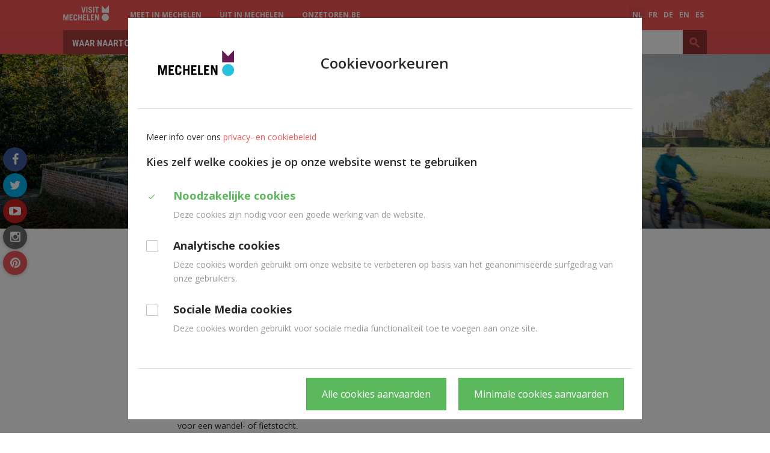

--- FILE ---
content_type: text/html; charset=utf-8
request_url: https://visit.mechelen.be/heffen
body_size: 45914
content:
<!DOCTYPE html>
<!--[if lt IE 7]>      <html class="no-js lt-ie9 lt-ie8 lt-ie7" lang="nl" itemscope itemtype="http://schema.org/Article"> <![endif]-->
<!--[if IE 7]>         <html class="no-js lt-ie9 lt-ie8" lang="nl" itemscope itemtype="http://schema.org/Article"> <![endif]-->
<!--[if IE 8]>         <html class="no-js lt-ie9" lang="nl" itemscope itemtype="http://schema.org/Article"> <![endif]-->
<!--[if gt IE 8]><!--> <html class="no-js" lang="nl" itemscope itemtype="http://schema.org/Article"> <!--<![endif]-->
<head>
	<meta http-equiv="Content-Type" content="text/html;charset=UTF-8"/>
    <meta http-equiv="X-UA-Compatible" content="IE=edge">
    <meta name="viewport" content="width=device-width, initial-scale=1.0">
	<title>Heffen - Visit Mechelen</title>
    <link rel="shortcut icon" type="image/x-icon" href="/files/uploads/site/favicon_11118.ico">
    <link rel="preconnect" href="https://fonts.gstatic.com">
    <link href="https://fonts.googleapis.com/css2?family=Roboto+Condensed:wght@700&display=swap&family=Open+Sans:wght@400;600;700&display=swap" rel="stylesheet">

    <link href="https://maxcdn.bootstrapcdn.com/font-awesome/4.6.3/css/font-awesome.min.css" rel="stylesheet">
    <link href="https://fonts.googleapis.com/icon?family=Material+Icons" rel="stylesheet">
    <link href="/assets/Themes/Toerisme/styles/style-toerisme.css?build=" rel='stylesheet' type='text/css' media="all"/>
    <link href="/assets/Themes/Toerisme/styles/print-toerisme.css?build=" rel='stylesheet' type='text/css' media="print"/>
    <!--[if lt IE 9]>
    <script type="text/javascript" src="https://cdnjs.cloudflare.com/ajax/libs/html5shiv/3.7/html5shiv.min.js"></script>
    <script type="text/javascript" src="https://cdnjs.cloudflare.com/ajax/libs/respond.js/1.4.2/respond.js"></script>
    <![endif]-->
	<meta name="description" content="Malinas está situada en pleno corazón de Flandes, a medio camino entre Bruselas y Amberes. Es una gran ciudad, pero en tamaño de bolsillo. Se puede ir andando a todas partes: Todos los lugares de interés están muy cerca unos de otros." />
<meta name="google-site-verification" content="AGB5R9AYAKPl74uJfFpw29Zoo8EB-5HIYoXTqLA7vKM" />
<meta name="keywords" content="Sint-Romboutstoren" />
<meta property="og:site_name" content="Visit Mechelen" />
<meta property="og:title" content="Heffen" />
<meta property="og:type" content="article" />
<meta property="og:url" content="https://visit.mechelen.be/heffen" />
<meta name="twitter:card" content="summary" />
<meta name="twitter:url" content="https://visit.mechelen.be/heffen" />
<meta name="twitter:title" content="Heffen" />
<meta itemprop="name" content="Heffen" />
<meta name="pageID" content="190736">
	<script type="text/javascript">
var egoSite = {"name":"toerisme","language":"nl","languageId":1,"siteId":"3","sitePath":null,"siteType":"nex","baseUrl":"http:\/\/www.visitmechelen.be","themeName":"Toerisme"};
var loadedScripts = ["f98d064075942670565ae3621ead5edf","318b25610021c8342161c644b38faac9","49a9fa6d1824a29fd7f4d984110d51e7","36a0563d38024676274e1a759f3499f2","17c20bd290006792f3fef4f2db66fac2","5cf2805ec32409e4d86eca85192af81d"];
</script><script type="text/javascript" referrerpolicy="origin" src="https://cdn.tiny.cloud/1/uare00d4uhyyfqyl095z2biveevwyzgit2b7jwzz6mxbaq4x/tinymce/5/tinymce.min.js?build=1766489289"></script>
<script type="text/javascript" src="/assets/Themes/Toerisme/scripts/jquery-1.11.1.min.js?build=1766489289"></script>
<script type="text/javascript" src="/assets/Modules/Crab/Adm/scripts/Builder/crabExtension.js?build=1766489289"></script>

    
            <!-- Matomo -->
<script>
function hasSiteCookie(cookie) {
    var cookieArr = document.cookie.split(";");
    for(var i = 0; i < cookieArr.length; i++) {
        var cookiePair = cookieArr[i].split("=");
        if(cookie == cookiePair[0].trim()) {
            return true;
        }
    }
    return false;
}

  var siteCookieConsent = hasSiteCookie("__cookie_preferences");

  var _paq = window._paq = window._paq || [];
  var _mtm = window._mtm = window._mtm || [];

if (siteCookieConsent) {

  /* tracker methods like "setCustomDimension" should be called before "trackPageView" */
  _paq.push(["disableCookies"]);
  _paq.push(['trackPageView']);
  _paq.push(['enableLinkTracking']);

  (function() {
    var u="https://mechelen.matomo.cloud/";
    _paq.push(['setTrackerUrl', u+'matomo.php']);
    _paq.push(['setSiteId', '17']);
    var d=document, g=d.createElement('script'), s=d.getElementsByTagName('script')[0];
    g.async=true; g.src='//cdn.matomo.cloud/mechelen.matomo.cloud/matomo.js'; s.parentNode.insertBefore(g,s);
  })();

<!-- Matomo Tag Manager: Alleen inladen als de cookieconsent geaccepteerd is om een dubbele actie te voorkomen. -->
  _mtm.push({'mtm.startTime': (new Date().getTime()), 'event': 'mtm.Start'});
  (function() {
    var d=document, g=d.createElement('script'), s=d.getElementsByTagName('script')[0];
    g.async=true; g.src='https://cdn.matomo.cloud/mechelen.matomo.cloud/container_COimtnk4.js'; s.parentNode.insertBefore(g,s);
  })();
<!-- End Matomo Tag Manager -->

}

</script>
<!-- End Matomo Code -->
<style>
.virtual-tour {
margin: 40px 0;
}
.virtual-tour:last-child, .virtual-tour:only-child {
margin-bottom: 0;
}
.virtual-tour:first-child, .virtual-tour:only-child {
margin-top: 0;
}
.virtual-tour iframe {
aspect-ratio: 16 / 9;
border: none;
}
@media (max-width: 725px) {
.virtual-tour iframe { 
aspect-ratio: 1 / 1.3; 
border: none;
}
}
.content-last.col-md-4 .advalvas-col {
    padding-left: 0;
    padding-right: 0;
}
@media screen and (max-width: 767px) {
.block-social-btns {
display: none;
}
.content-header-region {
margin-bottom: 20px;
}
}
</style>
<meta property="og:image" content=”https://ego.mechelen.be/files/uploads/images/Deelsites/Toerisme/Zomer/mechelengrotemarkt.jpg” />
    </head>
<body class="not-front not-loggedin module-doormat module-doormat-detail gdpr-cookie-enabled default-overlay ">

  
  <div class="sticky-wrapper row-offcanvas row-offcanvas-left">
    <div class="wrapper header" id="wrapper-top">
      <ul class="skip-links sr-only">
        <li><a href="#content">Ga naar hoofdinhoud</a></li>
        <li><a href="#global-search">Ga naar zoek</a></li>
      </ul>
      <div class="wrapper top">
          <nav class="navbar navbar-default navbar-header-navigation">
            <div class="navbar-inner">
              <div class="container">
                                <a href="/" title="Ga naar de startpagina">
                  <img class="logo" src="/files/uploads/site/visitmechelen_wit_9.svg" alt="Home - Visit Mechelen"/>
                </a>
                                	<div class="block block-header-menu hidden-xs"><div class="dropdown dropdown-subsite">
    <ul class="nav navbar-nav">
                                    <li ><a href="https://meetin.mechelen.be">Meet in Mechelen</a></li>
                            <li ><a href="http://www.uitinmechelen.be/">UiT in Mechelen</a></li>
                            <li ><a href="https://onzetoren.visitmechelen.be/">onzetoren.be</a></li>
                        </ul>
</div>
</div>

	<div class="block block-language-navigation">  <div class="dropdown dropdown-language">
    <a data-toggle="dropdown" class="btn-language hidden-md hidden-lg" href="#">nl <span class="fa fa-caret-down"></span></a>
    <ul class="js-dropdown-menu nav navbar-nav pull-right">
              <li class="active">
          <a href="/heffen?_translate=nl">nl</a>
        </li>
              <li class="">
          <a href="/heffen?_translate=fr">fr</a>
        </li>
              <li class="">
          <a href="/heffen?_translate=de">de</a>
        </li>
              <li class="">
          <a href="/heffen?_translate=en">en</a>
        </li>
              <li class="">
          <a href="/heffen?_translate=es">es</a>
        </li>
          </ul>
  </div>
</div>


              </div>
            </div>
          </nav>
          <div data-spy="affix" data-offset-top="40">
            <div class="container">
              <button type="button" class="navbar-toggle" data-toggle="offcanvas">
                <span class="sr-only">Toggle navigation</span>
                <span class="icon-bar"></span>
                <span class="icon-bar"></span>
                <span class="icon-bar"></span>
              </button>
              <div class="sidebar-offcanvas">
                <nav class="navbar navbar-default navbar-primary-navigation" role="navigation">
                  <div class="navbar-inner">
                    	<div class="block block-primary-navigation main-menu"> 
    

<div >
    <ul class="nav navbar-nav main-menu">
        <li class="hidden-lg hidden-md hidden-sm"><a href="#" class="js-btn-offcanvas close-btn-mobile"><span class="material-icons">close</span></a></li>
                    <li class="dropdown dropdown-small">
                <a href="/waar-naartoe" >
                    Waar naartoe?
                </a>

                                
                                                                            <ul class="dropdown-menu dropdown-menu-large row hidden-xs">
                                                                                                <li class="col-sm-3 nav-col ">
                                        <ul class="children-level-1 list-unstyled">
                                                                                            <li><a class="dropdown-header" href="/zien" >Zien</a>
                                                                                                    <ul class="children-level-2 list-unstyled">
                                                                                                                    <li><a href="/toren" >Sint-Romboutstoren</a></li>
                                                                                                                    <li><a href="/top-10" >Top 10</a></li>
                                                                                                                    <li><a href="/plekjesvoorinstagram" >10 plekjes voor Instagram</a></li>
                                                                                                                    <li><a href="/unesco-werelderfgoed" >Unesco-werelderfgoed</a></li>
                                                                                                                    <li><a href="/straten-pleinen" >Straten &amp; Pleinen</a></li>
                                                                                                                    <li><a href="/7-historische-kerken" >7 Historische Kerken</a></li>
                                                                                                                    <li><a href="/dorpen" >Zes groene dorpen</a></li>
                                                                                                                    <li><a href="/groen-blauw" >Groen &amp; Blauw</a></li>
                                                                                                                    <li><a href="/twaalf-stadspoorten" >Stadspoorten</a></li>
                                                                                                            </ul>
                                                                                                </li>
                                                                                    </ul>
                                    </li>
                                                                                                                                <li class="col-sm-3 nav-col ">
                                        <ul class="children-level-1 list-unstyled">
                                                                                            <li><a class="dropdown-header" href="/doen" >Doen</a>
                                                                                                    <ul class="children-level-2 list-unstyled">
                                                                                                                    <li><a href="/musea" >Musea</a></li>
                                                                                                                    <li><a href="/expo-festival" >Expo / Festival</a></li>
                                                                                                                    <li><a href="/shoppen" >Shoppen</a></li>
                                                                                                                    <li><a href="/attracties" >Attracties</a></li>
                                                                                                                    <li><a href="/routes" >Routes</a></li>
                                                                                                                    <li><a href="/wandelen" >Wandelen</a></li>
                                                                                                                    <li><a href="/fietsen" >Fietsen</a></li>
                                                                                                                    <li><a href="/sporten" >Sporten</a></li>
                                                                                                            </ul>
                                                                                                </li>
                                                                                            <li><a class="dropdown-header" href="/niet-te-missen" >Niet te missen</a>
                                                                                                    <ul class="children-level-2 list-unstyled">
                                                                                                                    <li><a href="/bourgondische-renaissance" >Herbeleef de Mechelse glorieperiode</a></li>
                                                                                                                    <li><a href="/rubens-in-steen" >Rubens in Steen</a></li>
                                                                                                                    <li><a href="/vlaamse-meesters" >Vlaamse Meesters op hun plek</a></li>
                                                                                                                    <li><a href="/mond-vol-mechelen" >Mond vol Mechelen</a></li>
                                                                                                            </ul>
                                                                                                </li>
                                                                                            <li><a class="dropdown-header" href="/rondom-mechelen" >Rondom Mechelen</a>
                                                                                                </li>
                                                                                    </ul>
                                    </li>
                                                                                                                                <li class="col-sm-3 nav-col ">
                                        <ul class="children-level-1 list-unstyled">
                                                                                            <li><a class="dropdown-header" href="/mechelen-toegankelijk-voor-iedereen" >Mechelen, toegankelijk voor iedereen</a>
                                                                                                </li>
                                                                                            <li><a class="dropdown-header" href="/bereikbaarheid" >Bereikbaarheid</a>
                                                                                                </li>
                                                                                            <li><a class="dropdown-header" href="/brochures-en-apps" >Brochures en Apps</a>
                                                                                                </li>
                                                                                            <li><a class="dropdown-header" href="/activiteiten" >Kalender</a>
                                                                                                </li>
                                                                                    </ul>
                                    </li>
                                                                                        <li class="col-sm-3 last sub-menu-extra">
                                                                                                                            </li>
                        </ul>
                                                </li>
                    <li class="dropdown dropdown-small">
                <a href="/overnachten" >
                    Overnachten
                </a>

                                
                                                                                </li>
                    <li class="dropdown dropdown-small">
                <a href="/groepen" >
                    Groepen
                </a>

                                
                                                                                </li>
                    <li class="dropdown dropdown-small">
                <a href="/gezinnen" >
                    Gezinnen
                </a>

                                
                                                                            <ul class="dropdown-menu dropdown-menu-large row hidden-xs">
                                                                                                <li class="col-sm-3 nav-col ">
                                        <ul class="children-level-1 list-unstyled">
                                                                                            <li><a class="dropdown-header" href="/8x-mechelen-met-kinderen" >Blog: 8x Mechelen met Kinderen</a>
                                                                                                </li>
                                                                                            <li><a class="dropdown-header" href="/ontdekken" >Verken samen de stad</a>
                                                                                                    <ul class="children-level-2 list-unstyled">
                                                                                                                    <li><a href="/stadsplan-voor-gezinnen" >Stadsplan voor gezinnen</a></li>
                                                                                                                    <li><a href="/mechelen-voor-kinderen" >Stadswandelingen</a></li>
                                                                                                                    <li><a href="/gezinnen/op-en-langs-het-water" >Op en langs het water</a></li>
                                                                                                                    <li><a href="/groene-gezinspret-2" >Groene gezinspret</a></li>
                                                                                                                    <li><a href="/tieners" >Mechelen met tieners</a></li>
                                                                                                            </ul>
                                                                                                </li>
                                                                                    </ul>
                                    </li>
                                                                                                                                <li class="col-sm-3 nav-col ">
                                        <ul class="children-level-1 list-unstyled">
                                                                                            <li><a class="dropdown-header" href="/attracties-2" >Attracties voor heel het gezin</a>
                                                                                                    <ul class="children-level-2 list-unstyled">
                                                                                                                    <li><a href="/toren" >Beklim de Sint Romboutstoren</a></li>
                                                                                                                    <li><a href="/museum-hof-van-busleyden-met-kinderen" >Museum Hof van Busleyden</a></li>
                                                                                                                    <li><a href="/gezinnen/speelgoedmuseum" >Het Speelgoedmuseum</a></li>
                                                                                                                    <li><a href="/gezinnen/technopolis" >Technopolis</a></li>
                                                                                                                    <li><a href="/gezinnen/planckendael" >ZOO Planckendael</a></li>
                                                                                                                    <li><a href="/gezinsparcours" >Kazerne Dossin</a></li>
                                                                                                                    <li><a href="/de-gouden-kooi-escape-experience" >De Gouden Kooi Escape Rooms</a></li>
                                                                                                                    <li><a href="/ijsschaatsen" >Ice Skating Center Mechelen</a></li>
                                                                                                                    <li><a href="/gezinnen/de-maan" >De Maan</a></li>
                                                                                                            </ul>
                                                                                                </li>
                                                                                    </ul>
                                    </li>
                                                                                                                                <li class="col-sm-3 nav-col ">
                                        <ul class="children-level-1 list-unstyled">
                                                                                            <li><a class="dropdown-header" href="/nl/dromen" >Kindvriendelijke hotels</a>
                                                                                                </li>
                                                                                            <li><a class="dropdown-header" href="/ravotten" >Speeltuinen en -pleintjes</a>
                                                                                                    <ul class="children-level-2 list-unstyled">
                                                                                                                    <li><a href="/speeltuinen-2" >Speeltuinen</a></li>
                                                                                                                    <li><a href="/spelprikkels" >Spelprikkels</a></li>
                                                                                                                    <li><a href="/plonzen" >Plonzen</a></li>
                                                                                                            </ul>
                                                                                                </li>
                                                                                    </ul>
                                    </li>
                                                                                        <li class="col-sm-3 last sub-menu-extra">
                                                                                                                            </li>
                        </ul>
                                                </li>
                    <li class="dropdown dropdown-small">
                <a href="/stadsplan" >
                    Stadsplan
                </a>

                                
                                                                                </li>
                    <li class="dropdown dropdown-small last">
                <a href="/contact" >
                    Contact
                </a>

                                
                                                                            <ul class="dropdown-menu dropdown-menu-large row hidden-xs">
                                                                                                <li class="col-sm-3 nav-col ">
                                        <ul class="children-level-1 list-unstyled">
                                                                                            <li><a class="dropdown-header" href="/openingsuren" >Openingsuren</a>
                                                                                                </li>
                                                                                            <li><a class="dropdown-header" href="/toegankelijkheid-schepenhuis" >Toegankelijkheid</a>
                                                                                                </li>
                                                                                    </ul>
                                    </li>
                                                                                                                                <li class="col-sm-3 nav-col ">
                                        <ul class="children-level-1 list-unstyled">
                                                                                            <li><a class="dropdown-header" href="/mechelse-souvenirs-2" >Mechelse souvenirs</a>
                                                                                                    <ul class="children-level-2 list-unstyled">
                                                                                                                    <li><a href="/sleutelhanger" >Sleutelhanger</a></li>
                                                                                                                    <li><a href="/puzzel" >Puzzel</a></li>
                                                                                                                    <li><a href="/schriftje-100-gemaakt-uit-papierafval" >Ecologisch schriftje</a></li>
                                                                                                                    <li><a href="/plaktattoos" >Plaktattoos</a></li>
                                                                                                                    <li><a href="/draagtas" >Draagtas</a></li>
                                                                                                            </ul>
                                                                                                </li>
                                                                                            <li><a class="dropdown-header" href="/pers-trade" >Pers &amp; Trade</a>
                                                                                                </li>
                                                                                    </ul>
                                    </li>
                                                                                                                                <li class="col-sm-3 nav-col ">
                                        <ul class="children-level-1 list-unstyled">
                                                                                            <li><a class="dropdown-header" href="/strategie" >Strategie</a>
                                                                                                    <ul class="children-level-2 list-unstyled">
                                                                                                                    <li><a href="/strategisch-plan-2021-2026" >Strategisch plan 2021 - 2026</a></li>
                                                                                                                    <li><a href="/stad-mechelen" >Stad Mechelen</a></li>
                                                                                                                    <li><a href="/trajecten-toerisme" >Trajecten Toerisme</a></li>
                                                                                                            </ul>
                                                                                                </li>
                                                                                    </ul>
                                    </li>
                                                                                        <li class="col-sm-3 last sub-menu-extra">
                                                                                                                            </li>
                        </ul>
                                                </li>
            </ul>
</div>
</div>


                  </div>
                </nav>
              </div>
              	<div class="block block-global-search"><button id="btn-global-search" type="button" data-toggle="collapse" data-target="#global-search" class="btn btn-default btn-global-search visible-sm visible-xs">
    <span class="fa fa-search"></span>
</button>
<div id="global-search" class="search-form-wrapper collapse">
    
<form method="get" action="/zoeken" class="form-global-search form-inline" novalidate="novalidate" name="Search" id="Search-697b714d5ff03"  aria-live="polite">
  <div class="ego-form-row form-group children-0"
             id="ego-form-row-global-search-q" 

><label class="ego-label top" for="global-search-q">Wat zoek je?                                </label><div class="ego-field-group" ><input
            type="text" name="q" placeholder="Wat zoek je?" class="search-query" id="global-search-q" value="" 
            autocomplete="off"
            data-ego-type="typeahead"
            data-ego-ds='/~datasource/globalSearch'
            data-ego-qid='typeahead_44550eb305e8dfa29fb0dcce7bd1439e'
            data-ego-maxitems="8"
            data-ego-minlength="1"
            data-ego-submitonselect="1"
            data-ego-submitfn="typeaheadStandardSubmit"
            data-ego-addquerytoresult="1"
            data-ego-autoselect=""
            /></div></div><div class="ego-form-row form-group children-0"
             id="ego-form-row-globalSearchSubmit-697b714d629f1" 

><div class="ego-field-group ego-html-content" ><button class="btn btn-default" type="submit"><span>Zoeken</span></button></div></div>
</form>


</div>
</div>


            </div>
          </div>
          <div class="navbar-header">
                          <p class="navbar-brand sr-only">
                                <a href="/" title="Ga naar de startpagina">
                    Visit Mechelen
                </a>
                            </p>
                  </div>
      </div>
    </div>
        <div class="wrapper content" id="regionWrapper" data-base-col-size="4">
        <div id="content">
                        <div class="wrapper-content">
                                    <div class="content-header-region">
                        	<div class="block block-header-image"><div class="coupled-image">
    <img class="js-retina-responsive"
         src="/files/uploads/imagecache/nexTourismCoupledImageLarge/images/Deelsites/Toerisme/Doen/Wandelen%20en%20Fietsen/preview_202011_-c-visitmechelenaikon_herfst_heffen_kapeltendoorn_1.jpg"
         data-src-xxl="/files/uploads/imagecache/nexTourismCoupledImageExtraExtraLarge/images/Deelsites/Toerisme/Doen/Wandelen%20en%20Fietsen/preview_202011_-c-visitmechelenaikon_herfst_heffen_kapeltendoorn_1.jpg"
         data-src-xl="/files/uploads/imagecache/nexTourismCoupledImageExtraLarge/images/Deelsites/Toerisme/Doen/Wandelen%20en%20Fietsen/preview_202011_-c-visitmechelenaikon_herfst_heffen_kapeltendoorn_1.jpg"
         data-src-lg="/files/uploads/imagecache/nexTourismCoupledImageLarge/images/Deelsites/Toerisme/Doen/Wandelen%20en%20Fietsen/preview_202011_-c-visitmechelenaikon_herfst_heffen_kapeltendoorn_1.jpg"
         data-src-md="/files/uploads/imagecache/nexTourismCoupledImageMedium/images/Deelsites/Toerisme/Doen/Wandelen%20en%20Fietsen/preview_202011_-c-visitmechelenaikon_herfst_heffen_kapeltendoorn_1.jpg"
         data-src-sm="/files/uploads/imagecache/nexTourismCoupledImageSmall/images/Deelsites/Toerisme/Doen/Wandelen%20en%20Fietsen/preview_202011_-c-visitmechelenaikon_herfst_heffen_kapeltendoorn_1.jpg"
         data-src-xs="/files/uploads/imagecache/nexTourismCoupledImageExtraSmall/images/Deelsites/Toerisme/Doen/Wandelen%20en%20Fietsen/preview_202011_-c-visitmechelenaikon_herfst_heffen_kapeltendoorn_1.jpg"
         data-src-retina-xxl="/files/uploads/imagecache/nexTourismCoupledImageExtraExtraLargeX2/images/Deelsites/Toerisme/Doen/Wandelen%20en%20Fietsen/preview_202011_-c-visitmechelenaikon_herfst_heffen_kapeltendoorn_1.jpg"
         data-src-retina-xl="/files/uploads/imagecache/nexTourismCoupledImageExtraLargeX2/images/Deelsites/Toerisme/Doen/Wandelen%20en%20Fietsen/preview_202011_-c-visitmechelenaikon_herfst_heffen_kapeltendoorn_1.jpg"
         data-src-retina-lg="/files/uploads/imagecache/nexTourismCoupledImageLargeX2/images/Deelsites/Toerisme/Doen/Wandelen%20en%20Fietsen/preview_202011_-c-visitmechelenaikon_herfst_heffen_kapeltendoorn_1.jpg"
         data-src-retina-md="/files/uploads/imagecache/nexTourismCoupledImageMediumX2/images/Deelsites/Toerisme/Doen/Wandelen%20en%20Fietsen/preview_202011_-c-visitmechelenaikon_herfst_heffen_kapeltendoorn_1.jpg"
         data-src-retina-sm="/files/uploads/imagecache/nexTourismCoupledImageSmallX2/images/Deelsites/Toerisme/Doen/Wandelen%20en%20Fietsen/preview_202011_-c-visitmechelenaikon_herfst_heffen_kapeltendoorn_1.jpg"
         data-src-retina-xs="/files/uploads/imagecache/nexTourismCoupledImageExtraSmallX2/images/Deelsites/Toerisme/Doen/Wandelen%20en%20Fietsen/preview_202011_-c-visitmechelenaikon_herfst_heffen_kapeltendoorn_1.jpg"
    />
</div>
</div>


                        <div class="content-title-background">
                            <div class="container">
                                                                    <h1 class="content-title">Heffen</h1>
                                    	<div class="block block-breadcrumb"><ul class="breadcrumb">
    <li>
        <a href="/">Home</a>
    </li>
                        <li><a href="/waar-naartoe">Waar naartoe?</a></li>
                                <li><a href="/rondom-mechelen">Rondom Mechelen</a></li>
                                <li><a href="/dorpen">Dorpen</a></li>
                                <li class='active'>Heffen</li>
            </ul>
</div>


                                                            </div>
                        </div>
                    </div>
                                	<div class="block block-social-btns"><div class="social-media-container">
  <h2 class="hidden">Volg ons op</h2>
  <ul class="social-media">
          <li><a href="https://www.facebook.com/visitmechelen" class="facebook-link"><span class="fa fa-facebook "></span><span class="sr-only">facebook</span></a></li>
              <li><a href="https://twitter.com/visitmechelen" class="twitter-link"><span class="fa fa-twitter"></span><span class="sr-only">twitter</span></a></li>
              <li><a href="https://www.youtube.com/channel/UCu3DCbv93aRkCkNU9OvW3kA" class="youtube-link"><span class="fa fa-youtube-play"></span><span class="sr-only">youtube</span></a></li>
                      <li><a href="https://www.instagram.com/visitmechelen/" class="instagram-link"><span class="fa fa-instagram"></span><span class="sr-only">instagram</span></a></li>
              <li><a href="https://nl.pinterest.com/visitmechelen/" class="pinterest-link"><span class="fa fa-pinterest"></span><span class="sr-only">pinterest</span></a></li>
              </ul>
</div>
</div>


                <div class="container">
                    <form action="" method="post" class="messagesContainerBlank">
	<div class="ego-messages">
			</div>
</form>

                    <div class="row">
                        <div data-region-name="content" class="content-main col-md-12 rl-cols-12">
                                                        <div class="row">
                                	<div class="block block-Hoofdblok-10223 col-md-12 col-sm-12 col-xs-12">
<div class="row">
  <div class="col-md-12">
          <div class="user-content doormat-description">
        <p>Aan de linkeroever van de Zenne, op een boogscheut van Leest, kom je in Heffen terecht, gekend om haar schilderachtige dorpskern. Meer nog: de Koning Boudewijn Stichting gaf het Heffense dorpsplein de stempel van &ldquo;een van de mooiste dorpspleinen van Vlaanderen&rdquo;. Vandaag kan je er nog tot de verbeelding sprekende gebouwen spotten als de neogotische Sint-Amanduskerk, de Brouwerswoning en het gemeentehuis uit 1870.</p>
<p>Topchef Maarten van Essche wil een oude pastorie van Heffen op termijn ombouwen tot restaurant met een buurtwinkel. Dat een chef zijn oog laat vallen op Heffen is geen verrassing: het dorp is omgeven door landbouwgrond en kent een zeer landelijk en groen karakter wat uitnodigt tot een zalig zenmoment. De Zenne die langs het dorp kronkelt en het prachtige platteland maken van Heffen een geschikte uitvalsbasis voor een wandel- of fietstocht.</p>
<p><strong>Ontdek Heffen met onze&nbsp;<a href="https://visit.mechelen.be/rondje-walem-heffen-battel" target="_blank">gloednieuwe fietsbrochure</a>!&nbsp;</strong></p>
      </div>
              <ul class="doormat advanced row list-unstyled toerisme-default">
                              <li class="styled-menu-block col-flex-2">
              <a href=/niet-te-missen-heffen>
                  <div class="image">
                                                <img src="/files/uploads/imagecache/nexDoormatMenuItemImageWide/images/Deelsites/Toerisme/Doen/Wandelen%20en%20Fietsen/preview_202011_-c-visitmechelenaikon_herfst_heffen_hetbroek_1.jpg" />
                                        </div>
                  <div class="content">
                      <span class="title">Niet te missen - Heffen</span>
                                            <span class="btn btn-primary more"><span class="fa fa-angle-right"></span></span>
                  </div>
                  </a>
              </li>
                                            <li class="styled-menu-block col-flex-1">
              <a href=/bereikbaarheid-heffen>
                  <div class="image">
                                                <img src="/files/uploads/imagecache/nexDoormatMenuItemImage/images/Deelsites/Toerisme/Doen/Wandelen%20en%20Fietsen/202011_cvisitmechelenaikon_herfst_heffen_natuurheirstraat_3.jpg" />
                                        </div>
                  <div class="content">
                      <span class="title">Bereikbaarheid - Heffen</span>
                                            <span class="btn btn-primary more"><span class="fa fa-angle-right"></span></span>
                  </div>
                  </a>
              </li>
                                            <li class="styled-menu-block col-flex-1">
              <a href=/geschiedenis-heffen>
                  <div class="image">
                                                <img src="/files/uploads/imagecache/nexDoormatMenuItemImage/images/Deelsites/Toerisme/Doen/Wandelen%20en%20Fietsen/sme001005384.jpeg" />
                                        </div>
                  <div class="content">
                      <span class="title">Geschiedenis - Heffen</span>
                                            <span class="btn btn-primary more"><span class="fa fa-angle-right"></span></span>
                  </div>
                  </a>
              </li>
                                            <li class="styled-menu-block col-flex-1">
              <a href=/groen-blauw-heffen>
                  <div class="image">
                                                <img src="/files/uploads/imagecache/nexDoormatMenuItemImage/images/Deelsites/Toerisme/Doen/Wandelen%20en%20Fietsen/preview_202011_-c-visitmechelenaikon_herfst_heffen_hazewinkel_3.jpg" />
                                        </div>
                  <div class="content">
                      <span class="title">Groen &amp; blauw - Heffen</span>
                                            <span class="btn btn-primary more"><span class="fa fa-angle-right"></span></span>
                  </div>
                  </a>
              </li>
                                            <li class="styled-menu-block col-flex-1">
              <a href=/architectuur-erfgoed-heffen>
                  <div class="image">
                                                <img src="/files/uploads/imagecache/nexDoormatMenuItemImage/images/Deelsites/Toerisme/Doen/Wandelen%20en%20Fietsen/preview_202011_-c-visitmechelenaikon_herfst_heffen_kerk_3.jpg" />
                                        </div>
                  <div class="content">
                      <span class="title">Architectuur &amp; Erfgoed - Heffen</span>
                                            <span class="btn btn-primary more"><span class="fa fa-angle-right"></span></span>
                  </div>
                  </a>
              </li>
                              </ul>
            </div>
</div>
</div>


                            </div>
                        </div>
                    </div>
                </div>
            </div>
        </div>
    </div>
    <div class="push"></div>
  </div>
  <div class="wrapper footer row-offcanvas row-offcanvas-left">
    <div class="wrapper-footer-top">
      <div class="container">
        <div class="row">
          	<div class="block block-footer-sitemap"><div class="js-footer-sitemap-container footer-sitemap-container">
</div>
</div>


        </div>
      </div>
    </div>
        <div class="wrapper-footer wrapper-basic-footer">
      <div class="container">
        <div class="row">
          <div class="wrapper-footer-menu col-md-12">
            <div class="row">
              	<div class="block block-footer-navigation col-md-4"><h2 class="footer-title">Footer</h2>

<ul class="footer-navigation nav pull-left" role="navigation" aria-label="Main">
    <li id="footerSitemapToggle" class="sitemap-link js-sitemap-link">
        <a href="/sitemap">Sitemap <span class="fa fa-sort-up" data-class-open="fa-sort-up" data-class-close="fa-sort-down"></span></a>
    </li>
            <li class="sitemap-link">
            <a class="js-cookie-preferences-link" href="#">Cookievoorkeuren</a>
        </li>
        </ul>
</div>


                            <a href="#wrapper-top" class="back-to-top">
                <span class="fa fa-arrow-up"></span>
              </a>
              <span class="created-by">
                  <a href="https://www.tobania.be" rel="nofollow">
                    <span class="icon-ego-tobania-small"></span>
                    <span class="created-by-link">Tobania</span>
                  </a>
              </span>
            </div>
          </div>
        </div>
      </div>
    </div>
        <div class="wrapper-footer-bottom">
      <div class="container">
        <div class="row">
          
        </div>
      </div>
    </div>
  </div>
<script type="text/javascript" src="/assets/Themes/Toerisme/scripts/app.min.js?build=1766489289"></script>
<script type="text/javascript" src="/assets/EgoForm/elements/scripts/vendor/bootstrap-typeahead/bootstrap-typeahead.js?build=1766489289"></script>
<script type="text/javascript" src="/assets/EgoForm/elements/scripts/typeaheadElement.js?build=1766489289"></script>
<script type="text/javascript">var gdprEnabled = Ego.Privacy && Ego.Privacy.CookiePreferencesHelper && Ego.app.isGdprCookieEnabled;

var useGtmCookieSystem = 0;

if (!gdprEnabled) {
    initTagManager();
}
else {
    var cookiePrefsHelper = new Ego.Privacy.CookiePreferencesHelper();

    if ( useGtmCookieSystem || (cookiePrefsHelper.getPreferences() && cookiePrefsHelper.getPreferences()['analytics'] === true) ) {
        initTagManager();
    }
}

function initTagManager() {
    }
</script>
<script type="text/javascript" src="/assets/Modules/Crab/Adm/scripts/addressElementCrabSource.js?build=1766489289"></script>
<script type="text/javascript" src="/assets/Modules/Files/Adm/scripts/fileProxy.js?build=1766489289"></script>


<script type=”application/ld+json”>
{
    "@context": "http://schema.org",
    "@type": "WebSite",
    "url": "http://www.visitmechelen.be",
    "potentialAction": {
        "@type": "SearchAction",
        "target": "http://www.visitmechelen.be/zoeken?q={search_term_string}",
        "query-input": "required name=search_term_string"
    }
}
</script>
</body>
</html>


--- FILE ---
content_type: application/javascript; charset=utf-8
request_url: https://cdn.tiny.cloud/1/uare00d4uhyyfqyl095z2biveevwyzgit2b7jwzz6mxbaq4x/tinymce/5/tinymce.min.js?build=1766489289
body_size: 169944
content:
/*!
 * TinyMCE
 *
 * Copyright (c) 2023 Ephox Corporation DBA Tiny Technologies, Inc.
 * Licensed under the Tiny commercial license. See https://www.tiny.cloud/legal/
 *
 * Version: 5.10.9
 */
!function(){"use strict";function r(e){if(null===e)return"null";if(void 0===e)return"undefined";var t=typeof e;return"object"==t&&(Array.prototype.isPrototypeOf(e)||e.constructor&&"Array"===e.constructor.name)?"array":"object"==t&&(String.prototype.isPrototypeOf(e)||e.constructor&&"String"===e.constructor.name)?"string":t}function f(o){return m(function(e,t){if(e.length!==t.length)return!1;for(var n=e.length,r=0;r<n;r++)if(!o.eq(e[r],t[r]))return!1;return!0})}function d(l){return m(function(e,t){var n,r,o,i=Object.keys(e),a=Object.keys(t);if(r=f(g),o=function(e){return t=n,Array.prototype.slice.call(e).sort(t);var t},!m(function(e,t){return r.eq(o(e),o(t))}).eq(i,a))return!1;for(var u=i.length,s=0;s<u;s++){var c=i[s];if(!l.eq(e[c],t[c]))return!1}return!0})}function e(r){return function(e){return n=typeof(t=e),(null===t?"null":"object"==n&&(Array.prototype.isPrototypeOf(t)||t.constructor&&"Array"===t.constructor.name)?"array":"object"==n&&(String.prototype.isPrototypeOf(t)||t.constructor&&"String"===t.constructor.name)?"string":n)===r;var t,n}}function t(t){return function(e){return typeof e===t}}function n(t){return function(e){return t===e}}function K(e){return null==e}function V(e){return!K(e)}function te(){}function i(n,r){return function(){for(var e=[],t=0;t<arguments.length;t++)e[t]=arguments[t];return n(r.apply(null,e))}}function a(t,n){return function(e){return t(n(e))}}function J(e){return function(){return e}}function u(e){return e}function o(e,t){return e===t}var m=function(e){return{eq:e}},g=m(function(e,t){return e===t}),p=m(function(e,t){if(e===t)return!0;var n=r(e);return n===r(t)&&(-1!==["undefined","boolean","number","string","function","xml","null"].indexOf(n)?e===t:"array"===n?f(p).eq(e,t):"object"===n&&d(p).eq(e,t))}),X=e("string"),h=e("object"),S=e("array"),l=n(null),v=t("boolean"),b=n(void 0),y=t("function"),N=t("number");function R(r){for(var o=[],e=1;e<arguments.length;e++)o[e-1]=arguments[e];return function(){for(var e=[],t=0;t<arguments.length;t++)e[t]=arguments[t];var n=o.concat(e);return r.apply(null,n)}}function s(t){return function(e){return!t(e)}}function C(e){return e()}function x(e){e()}function c(){return E}var D=J(!1),w=J(!0),E={fold:function(e,t){return e()},isSome:D,isNone:w,getOr:u,getOrThunk:k,getOrDie:function(e){throw new Error(e||"error: getOrDie called on none.")},getOrNull:J(null),getOrUndefined:J(void 0),or:u,orThunk:k,map:c,each:te,bind:c,exists:D,forall:w,filter:function(){return E},toArray:function(){return[]},toString:J("none()")};function k(e){return e()}function _(e,t){return ye.call(e,t)}function T(e,t){return-1<_(e,t)}function F(e,t){for(var n=0,r=e.length;n<r;n++)if(t(e[n],n))return!0;return!1}function A(e,t){for(var n=e.length,r=new Array(n),o=0;o<n;o++){var i=e[o];r[o]=t(i,o)}return r}function Y(e,t){for(var n=0,r=e.length;n<r;n++)t(e[n],n)}function O(e,t){for(var n=e.length-1;0<=n;n--)t(e[n],n)}function B(e,t){for(var n=[],r=[],o=0,i=e.length;o<i;o++){var a=e[o];(t(a,o)?n:r).push(a)}return{pass:n,fail:r}}function U(e,t){for(var n=[],r=0,o=e.length;r<o;r++){var i=e[r];t(i,r)&&n.push(i)}return n}function P(e,n,r){return O(e,function(e,t){r=n(r,e,t)}),r}function L(e,n,r){return Y(e,function(e,t){r=n(r,e,t)}),r}function I(e,t,n){for(var r=0,o=e.length;r<o;r++){var i=e[r];if(t(i,r))return ve.some(i);if(n(i,r))break}return ve.none()}function M(e,t){return I(e,t,D)}function z(e,t){for(var n=0,r=e.length;n<r;n++)if(t(e[n],n))return ve.some(n);return ve.none()}function H(e,t){return function(e){for(var t=[],n=0,r=e.length;n<r;++n){if(!S(e[n]))throw new Error("Arr.flatten item "+n+" was not an array, input: "+e);Ce.apply(t,e[n])}return t}(A(e,t))}function j(e,t){for(var n=0,r=e.length;n<r;++n)if(!0!==t(e[n],n))return!1;return!0}function q(e){var t=be.call(e,0);return t.reverse(),t}function $(e,t){return U(e,function(e){return!T(t,e)})}function W(e,t){var n=be.call(e,0);return n.sort(t),n}function G(e,t){return 0<=t&&t<e.length?ve.some(e[t]):ve.none()}function Q(e){return G(e,0)}function Z(e){return G(e,e.length-1)}function ee(e,t){for(var n=0;n<e.length;n++){var r=t(e[n],n);if(r.isSome())return r}return ve.none()}function ne(e,t){for(var n=we(e),r=0,o=n.length;r<o;r++){var i=n[r];t(e[i],i)}}function re(e,n){return Ne(e,function(e,t){return{k:t,v:n(e,t)}})}function oe(n){return function(e,t){n[t]=e}}function ie(e,n,r,o){return ne(e,function(e,t){(n(e,t)?r:o)(e,t)}),1}function ae(e,t){var n={};return ie(e,t,oe(n),te),n}function ue(e,t){return Ee(e,t)?ve.from(e[t]):ve.none()}function se(e,t){return Ee(e,t)&&void 0!==e[t]&&null!==e[t]}function ce(e,t,n){var r,o;if(!e)return!1;if(n=n||e,void 0!==e.length){for(r=0,o=e.length;r<o;r++)if(!1===t.call(n,e[r],r,e))return!1}else for(r in e)if(Ee(e,r)&&!1===t.call(n,e[r],r,e))return!1;return!0}function le(n,r){var o=[];return ce(n,function(e,t){o.push(r(e,t,n))}),o}function fe(n,r){var o=[];return ce(n,function(e,t){r&&!r(e,t,n)||o.push(e)}),o}function de(e,t){if(e)for(var n=0,r=e.length;n<r;n++)if(e[n]===t)return n;return-1}function me(e,t,n,r){for(var o=b(n)?e[0]:n,i=0;i<e.length;i++)o=t.call(r,o,e[i],i);return o}function ge(e,t,n){for(var r=0,o=e.length;r<o;r++)if(t.call(n,e[r],r,e))return r;return-1}function pe(e){return e[e.length-1]}var he=function(n){function e(){return o}function t(e){return e(n)}var r=J(n),o={fold:function(e,t){return t(n)},isSome:w,isNone:D,getOr:r,getOrThunk:r,getOrDie:r,getOrNull:r,getOrUndefined:r,or:e,orThunk:e,map:function(e){return he(e(n))},each:function(e){e(n)},bind:t,exists:t,forall:t,filter:function(e){return e(n)?o:E},toArray:function(){return[n]},toString:function(){return"some("+n+")"}};return o},ve={some:he,none:c,from:function(e){return null==e?E:he(e)}},be=Array.prototype.slice,ye=Array.prototype.indexOf,Ce=Array.prototype.push,xe=y(Array.from)?Array.from:function(e){return be.call(e)},we=Object.keys,Se=Object.hasOwnProperty,Ne=function(e,r){var o={};return ne(e,function(e,t){var n=r(e,t);o[n.k]=n.v}),o},Ee=function(e,t){return Se.call(e,t)},ke=Array.isArray,_e=function(){return(_e=Object.assign||function(e){for(var t,n=1,r=arguments.length;n<r;n++)for(var o in t=arguments[n])Object.prototype.hasOwnProperty.call(t,o)&&(e[o]=t[o]);return e}).apply(this,arguments)};function Ae(e,t,n){if(n||2===arguments.length)for(var r,o=0,i=t.length;o<i;o++)!r&&o in t||((r=r||Array.prototype.slice.call(t,0,o))[o]=t[o]);return e.concat(r||Array.prototype.slice.call(t))}function Re(n){var r,o=!1;return function(){for(var e=[],t=0;t<arguments.length;t++)e[t]=arguments[t];return o||(o=!0,r=n.apply(null,e)),r}}function De(e,t){var n=String(t).toLowerCase();return M(e,function(e){return e.search(n)})}function Te(e,t){return-1!==e.indexOf(t)}function Oe(t){return function(e){return e.replace(t,"")}}function Be(e){return 0<e.length}function Pe(e){return!Be(e)}function Le(t){return function(e){return Te(e,t)}}function Ie(e){return window.matchMedia(e).matches}function Me(e){return null==e?"":(""+e).replace(wt,"")}function Fe(e,t){return t?!("array"!==t||!ke(e))||typeof e===t:void 0!==e}function Ue(e,t){for(var n=[],r=function(e){return n.push(e),t(e)},o=t(e);(o=o.bind(r)).isSome(););return n}function ze(e,t){var n=e.dom;if(1!==n.nodeType)return!1;var r=n;if(void 0!==r.matches)return r.matches(t);if(void 0!==r.msMatchesSelector)return r.msMatchesSelector(t);if(void 0!==r.webkitMatchesSelector)return r.webkitMatchesSelector(t);if(void 0!==r.mozMatchesSelector)return r.mozMatchesSelector(t);throw new Error("Browser lacks native selectors")}function He(e){return 1!==e.nodeType&&9!==e.nodeType&&11!==e.nodeType||0===e.childElementCount}function je(e,t){return e.dom===t.dom}function Ve(e,t){return dt().browser.isIE()?(n=e.dom,r=t.dom,o=Node.DOCUMENT_POSITION_CONTAINED_BY,0!=(n.compareDocumentPosition(r)&o)):(i=e.dom)!==(a=t.dom)&&i.contains(a);var n,r,o,i,a}function qe(){return Xe(0,0)}function $e(e){function t(e){return function(){return n===e}}var n=e.current,r=e.version;return{current:n,version:r,isEdge:t("Edge"),isChrome:t("Chrome"),isIE:t("IE"),isOpera:t("Opera"),isFirefox:t(nt),isSafari:t("Safari")}}function We(e){function t(e){return function(){return n===e}}var n=e.current,r=e.version;return{current:n,version:r,isWindows:t(it),isiOS:t("iOS"),isAndroid:t(at),isOSX:t("OSX"),isLinux:t("Linux"),isSolaris:t(ut),isFreeBSD:t(st),isChromeOS:t(ct)}}function Ke(e){if(null==e)throw new Error("Node cannot be null or undefined");return{dom:e}}var Xe=function(e,t){return{major:e,minor:t}},Ye={nu:Xe,detect:function(e,t){var n,r,o=String(t).toLowerCase();return 0===e.length?qe():(r=function(e,t){for(var n=0;n<e.length;n++){var r=e[n];if(r.test(t))return r}}(e,n=o))?Xe(i(1),i(2)):{major:0,minor:0};function i(e){return Number(n.replace(r,"$"+e))}},unknown:qe},Ge=function(e,t){return""===(n=t)||e.length>=n.length&&e.substr(0,0+n.length)===n;var n},Je=Oe(/^\s+|\s+$/g),Qe=Oe(/^\s+/g),Ze=Oe(/\s+$/g),et=/.*?version\/\ ?([0-9]+)\.([0-9]+).*/,tt={browsers:J([{name:"Edge",versionRegexes:[/.*?edge\/ ?([0-9]+)\.([0-9]+)$/],search:function(e){return Te(e,"edge/")&&Te(e,"chrome")&&Te(e,"safari")&&Te(e,"applewebkit")}},{name:"Chrome",brand:"Chromium",versionRegexes:[/.*?chrome\/([0-9]+)\.([0-9]+).*/,et],search:function(e){return Te(e,"chrome")&&!Te(e,"chromeframe")}},{name:"IE",versionRegexes:[/.*?msie\ ?([0-9]+)\.([0-9]+).*/,/.*?rv:([0-9]+)\.([0-9]+).*/],search:function(e){return Te(e,"msie")||Te(e,"trident")}},{name:"Opera",versionRegexes:[et,/.*?opera\/([0-9]+)\.([0-9]+).*/],search:Le("opera")},{name:"Firefox",versionRegexes:[/.*?firefox\/\ ?([0-9]+)\.([0-9]+).*/],search:Le("firefox")},{name:"Safari",versionRegexes:[et,/.*?cpu os ([0-9]+)_([0-9]+).*/],search:function(e){return(Te(e,"safari")||Te(e,"mobile/"))&&Te(e,"applewebkit")}}]),oses:J([{name:"Windows",search:Le("win"),versionRegexes:[/.*?windows\ nt\ ?([0-9]+)\.([0-9]+).*/]},{name:"iOS",search:function(e){return Te(e,"iphone")||Te(e,"ipad")},versionRegexes:[/.*?version\/\ ?([0-9]+)\.([0-9]+).*/,/.*cpu os ([0-9]+)_([0-9]+).*/,/.*cpu iphone os ([0-9]+)_([0-9]+).*/]},{name:"Android",search:Le("android"),versionRegexes:[/.*?android\ ?([0-9]+)\.([0-9]+).*/]},{name:"OSX",search:Le("mac os x"),versionRegexes:[/.*?mac\ os\ x\ ?([0-9]+)_([0-9]+).*/]},{name:"Linux",search:Le("linux"),versionRegexes:[]},{name:"Solaris",search:Le("sunos"),versionRegexes:[]},{name:"FreeBSD",search:Le("freebsd"),versionRegexes:[]},{name:"ChromeOS",search:Le("cros"),versionRegexes:[/.*?chrome\/([0-9]+)\.([0-9]+).*/]}])},nt="Firefox",rt=function(){return $e({current:void 0,version:Ye.unknown()})},ot=$e,it=(J("Edge"),J("Chrome"),J("IE"),J("Opera"),J(nt),J("Safari"),"Windows"),at="Android",ut="Solaris",st="FreeBSD",ct="ChromeOS",lt=function(){return We({current:void 0,version:Ye.unknown()})},ft=We,dt=(J(it),J("iOS"),J(at),J("Linux"),J("OSX"),J(ut),J(st),J(ct),Re(function(){return e=navigator.userAgent,t=ve.from(navigator.userAgentData),n=Ie,p=tt.browsers(),h=tt.oses(),v=t.bind(function(e){return r=p,ee(e.brands,function(t){var n=t.brand.toLowerCase();return M(r,function(e){var t;return n===(null===(t=e.brand)||void 0===t?void 0:t.toLowerCase())}).map(function(e){return{current:e.name,version:Ye.nu(parseInt(t.version,10),0)}})});var r}).orThunk(function(){return De(p,n=e).map(function(e){var t=Ye.detect(e.versionRegexes,n);return{current:e.name,version:t}});var n}).fold(rt,ot),b=De(h,r=e).map(function(e){var t=Ye.detect(e.versionRegexes,r);return{current:e.name,version:t}}).fold(lt,ft),{browser:v,os:b,deviceType:(i=v,a=e,u=n,s=(o=b).isiOS()&&!0===/ipad/i.test(a),c=o.isiOS()&&!s,f=(l=o.isiOS()||o.isAndroid())||u("(pointer:coarse)"),d=s||!c&&l&&u("(min-device-width:768px)"),m=c||l&&!d,g=i.isSafari()&&o.isiOS()&&!1===/safari/i.test(a),{isiPad:J(s),isiPhone:J(c),isTablet:J(d),isPhone:J(m),isTouch:J(f),isAndroid:o.isAndroid,isiOS:o.isiOS,isWebView:J(g),isDesktop:J(!m&&!d&&!g)})};var e,t,n,r,o,i,a,u,s,c,l,f,d,m,g,p,h,v,b})),mt=navigator.userAgent,gt=dt(),pt=gt.browser,ht=gt.os,vt=gt.deviceType,bt=/WebKit/.test(mt)&&!pt.isEdge(),yt="FormData"in window&&"FileReader"in window&&"URL"in window&&!!URL.createObjectURL,Ct=-1!==mt.indexOf("Windows Phone"),xt={opera:pt.isOpera(),webkit:bt,ie:!(!pt.isIE()&&!pt.isEdge())&&pt.version.major,gecko:pt.isFirefox(),mac:ht.isOSX()||ht.isiOS(),iOS:vt.isiPad()||vt.isiPhone(),android:ht.isAndroid(),contentEditable:!0,transparentSrc:"[data-uri]",caretAfter:!0,range:window.getSelection&&"Range"in window,documentMode:pt.isIE()?document.documentMode||7:10,fileApi:yt,ceFalse:!0,cacheSuffix:null,container:null,experimentalShadowDom:!1,canHaveCSP:!pt.isIE(),desktop:vt.isDesktop(),windowsPhone:Ct,browser:{current:pt.current,version:pt.version,isChrome:pt.isChrome,isEdge:pt.isEdge,isFirefox:pt.isFirefox,isIE:pt.isIE,isOpera:pt.isOpera,isSafari:pt.isSafari},os:{current:ht.current,version:ht.version,isAndroid:ht.isAndroid,isChromeOS:ht.isChromeOS,isFreeBSD:ht.isFreeBSD,isiOS:ht.isiOS,isLinux:ht.isLinux,isOSX:ht.isOSX,isSolaris:ht.isSolaris,isWindows:ht.isWindows},deviceType:{isDesktop:vt.isDesktop,isiPad:vt.isiPad,isiPhone:vt.isiPhone,isPhone:vt.isPhone,isTablet:vt.isTablet,isTouch:vt.isTouch,isWebView:vt.isWebView}},wt=/^\s*|\s*$/g,St=function(e,n,r,o){o=o||this,e&&ce(e=r?e[r]:e,function(e,t){return!1!==n.call(o,e,t,r)&&void St(e,n,r,o)})},Nt={trim:Me,isArray:ke,is:Fe,toArray:function(e){if(ke(e))return e;for(var t=[],n=0,r=e.length;n<r;n++)t[n]=e[n];return t},makeMap:function(e,t,n){var r;for(t=t||",",n=n||{},r=(e="string"==typeof(e=e||[])?e.split(t):e).length;r--;)n[e[r]]={};return n},each:ce,map:le,grep:fe,inArray:de,hasOwn:Ee,extend:function(e){for(var t=[],n=1;n<arguments.length;n++)t[n-1]=arguments[n];for(var r=0;r<t.length;r++){var o,i,a=t[r];for(o in a)!Ee(a,o)||void 0!==(i=a[o])&&(e[o]=i)}return e},create:function(e,t,n){var r,o,i,a=this,u=0,s=(e=/^((static) )?([\w.]+)(:([\w.]+))?/.exec(e))[3].match(/(^|\.)(\w+)$/i)[2],c=a.createNS(e[3].replace(/\.\w+$/,""),n);if(!c[s]){if("static"===e[2])return c[s]=t,void(this.onCreate&&this.onCreate(e[2],e[3],c[s]));t[s]||(t[s]=function(){},u=1),c[s]=t[s],a.extend(c[s].prototype,t),e[5]&&(r=a.resolve(e[5]).prototype,o=e[5].match(/\.(\w+)$/i)[1],i=c[s],c[s]=u?function(){return r[o].apply(this,arguments)}:function(){return this.parent=r[o],i.apply(this,arguments)},c[s].prototype[s]=c[s],a.each(r,function(e,t){c[s].prototype[t]=r[t]}),a.each(t,function(e,t){r[t]?c[s].prototype[t]=function(){return this.parent=r[t],e.apply(this,arguments)}:t!==s&&(c[s].prototype[t]=e)})),a.each(t.static,function(e,t){c[s][t]=e})}},walk:St,createNS:function(e,t){var n,r;for(t=t||window,e=e.split("."),n=0;n<e.length;n++)t[r=e[n]]||(t[r]={}),t=t[r];return t},resolve:function(e,t){var n,r;for(t=t||window,n=0,r=(e=e.split(".")).length;n<r&&(t=t[e[n]]);n++);return t},explode:function(e,t){return!e||Fe(e,"array")?e:le(e.split(t||","),Me)},_addCacheSuffix:function(e){var t=xt.cacheSuffix;return t&&(e+=(-1===e.indexOf("?")?"?":"&")+t),e}},Et={fromHtml:function(e,t){var n=(t||document).createElement("div");if(n.innerHTML=e,!n.hasChildNodes()||1<n.childNodes.length)throw console.error("HTML does not have a single root node",e),new Error("HTML must have a single root node");return Ke(n.childNodes[0])},fromTag:function(e,t){var n=(t||document).createElement(e);return Ke(n)},fromText:function(e,t){var n=(t||document).createTextNode(e);return Ke(n)},fromDom:Ke,fromPoint:function(e,t,n){return ve.from(e.dom.elementFromPoint(t,n)).map(Ke)}};function kt(e){return e.dom.nodeName.toLowerCase()}function _t(e){return e.dom.nodeType}function At(t){return function(e){return _t(e)===t}}function Rt(e){return Et.fromDom(e.dom.ownerDocument)}function Dt(e){return Rn(e)?e:Rt(e)}function Tt(e){return Et.fromDom(Dt(e).dom.defaultView)}function Ot(e){return ve.from(e.dom.parentNode).map(Et.fromDom)}function Bt(e){return ve.from(e.dom.previousSibling).map(Et.fromDom)}function Pt(e){return ve.from(e.dom.nextSibling).map(Et.fromDom)}function Lt(e){return q(Ue(e,Bt))}function It(e){return Ue(e,Pt)}function Mt(e,t){var n=e.dom.childNodes;return ve.from(n[t]).map(Et.fromDom)}function Ft(e){return Mt(e,0)}function Ut(e){return Mt(e,e.dom.childNodes.length-1)}function zt(e){return e.dom.childNodes.length}function Ht(e){return Dn(e)&&V(e.dom.host)}function jt(t){return Ht(t)?t:function(){var e=Dt(t).dom.head;if(null==e)throw new Error("Head is not available yet");return Et.fromDom(e)}()}function Vt(e){return Et.fromDom(e.dom.host)}function qt(t,n){Ot(t).each(function(e){e.dom.insertBefore(n.dom,t.dom)})}function $t(e,t){Pt(e).fold(function(){Ot(e).each(function(e){Ln(e,t)})},function(e){qt(e,t)})}function Wt(t,n){Ft(t).fold(function(){Ln(t,n)},function(e){t.dom.insertBefore(n.dom,e.dom)})}function Kt(t,e){Y(e,function(e){Ln(t,e)})}function Xt(e){e.dom.textContent="",Y(Tn(e),function(e){In(e)})}function Yt(e){var t,n=Tn(e);0<n.length&&(t=e,Y(n,function(e){qt(t,e)})),In(e)}function Gt(e,t){return void 0!==e?e:void 0!==t?t:0}function Jt(e){var t=void 0!==e?e.dom:document,n=t.body.scrollLeft||t.documentElement.scrollLeft,r=t.body.scrollTop||t.documentElement.scrollTop;return Un(n,r)}function Qt(e,t,n){var r=(void 0!==n?n.dom:document).defaultView;r&&r.scrollTo(e,t)}function Zt(e,t){dt().browser.isSafari()&&y(e.dom.scrollIntoViewIfNeeded)?e.dom.scrollIntoViewIfNeeded(!1):e.dom.scrollIntoView(t)}function en(e,t,n,r){return{x:e,y:t,width:n,height:r,right:e+n,bottom:t+r}}function tn(e){var r=void 0===e?window:e,t=r.document,o=Jt(Et.fromDom(t)),n=void 0===r?window:r;return(dt().browser.isFirefox()?ve.none():ve.from(n.visualViewport)).fold(function(){var e=r.document.documentElement,t=e.clientWidth,n=e.clientHeight;return en(o.left,o.top,t,n)},function(e){return en(Math.max(e.pageLeft,o.left),Math.max(e.pageTop,o.top),e.width,e.height)})}function nn(t){return function(e){return!!e&&e.nodeType===t}}function rn(e){return e&&!Object.getPrototypeOf(e)}function on(e){var n=e.map(function(e){return e.toLowerCase()});return function(e){if(e&&e.nodeName){var t=e.nodeName.toLowerCase();return T(n,t)}return!1}}function an(r,e){var o=e.toLowerCase().split(" ");return function(e){if(Hn(e))for(var t=0;t<o.length;t++){var n=e.ownerDocument.defaultView.getComputedStyle(e,null);if((n?n.getPropertyValue(r):null)===o[t])return!0}return!1}}function un(t){return function(e){return Hn(e)&&e.hasAttribute(t)}}function sn(e){return Hn(e)&&e.hasAttribute("data-mce-bogus")}function cn(e){return Hn(e)&&"TABLE"===e.tagName}function ln(t){return function(e){if(Hn(e)){if(e.contentEditable===t)return!0;if(e.getAttribute("data-mce-contenteditable")===t)return!0}return!1}}function fn(e,t,n){return void 0===n&&(n=o),e.exists(function(e){return n(e,t)})}function dn(e,t,n){return e.isSome()&&t.isSome()?ve.some(n(e.getOrDie(),t.getOrDie())):ve.none()}function mn(e){return void 0!==e.style&&y(e.style.getPropertyValue)}function gn(e,t,n){if(!(X(n)||v(n)||N(n)))throw console.error("Invalid call to Attribute.set. Key ",t,":: Value ",n,":: Element ",e),new Error("Attribute value was not simple");e.setAttribute(t,n+"")}function pn(e,t,n){gn(e.dom,t,n)}function hn(e,t){var n=e.dom;ne(t,function(e,t){gn(n,t,e)})}function vn(e,t){var n=e.dom.getAttribute(t);return null===n?void 0:n}function bn(e,t){return ve.from(vn(e,t))}function yn(e,t){var n=e.dom;return n&&n.hasAttribute&&n.hasAttribute(t)}function Cn(e,t){e.dom.removeAttribute(t)}function xn(e,t){var n=e.dom;ne(t,function(e,t){!function(e,t,n){if(!X(n))throw console.error("Invalid call to CSS.set. Property ",t,":: Value ",n,":: Element ",e),new Error("CSS value must be a string: "+n);mn(e)&&e.style.setProperty(t,n)}(n,t,e)})}function wn(e,t){var n=e.dom,r=window.getComputedStyle(n).getPropertyValue(t);return""!==r||Mn(e)?r:Zn(n,t)}function Sn(e,t){var n=e.dom,r=Zn(n,t);return ve.from(r).filter(function(e){return 0<e.length})}function Nn(e){var t={},n=e.dom;if(mn(n))for(var r=0;r<n.style.length;r++){var o=n.style.item(r);t[o]=n.style[o]}return t}function En(e){return M(e,_n)}function kn(e,t){return e.children&&T(e.children,t)}"undefined"!=typeof window||Function("return this;")();var _n=At(1),An=At(3),Rn=At(9),Dn=At(11),Tn=function(e){return A(e.dom.childNodes,Et.fromDom)},On=y(Element.prototype.attachShadow)&&y(Node.prototype.getRootNode),Bn=J(On),Pn=On?function(e){return Et.fromDom(e.dom.getRootNode())}:Dt,Ln=function(e,t){e.dom.appendChild(t.dom)},In=function(e){var t=e.dom;null!==t.parentNode&&t.parentNode.removeChild(t)},Mn=function(e){var t=An(e)?e.dom.parentNode:e.dom;if(null==t||null===t.ownerDocument)return!1;var n=t.ownerDocument,r=Et.fromDom(t),o=Pn(r);return(Ht(o)?ve.some(o):ve.none()).fold(function(){return n.body.contains(t)},a(Mn,Vt))},Fn=function(n,r){return{left:n,top:r,translate:function(e,t){return Fn(n+e,r+t)}}},Un=Fn,zn=function(e){var t,n=e.dom,r=n.ownerDocument.body;return r===n?Un(r.offsetLeft,r.offsetTop):Mn(e)?(t=n.getBoundingClientRect(),Un(t.left,t.top)):Un(0,0)},Hn=nn(1),jn=on(["textarea","input"]),Vn=nn(3),qn=nn(8),$n=nn(9),Wn=nn(11),Kn=on(["br"]),Xn=on(["img"]),Yn=ln("true"),Gn=ln("false"),Jn=on(["td","th"]),Qn=on(["video","audio","object","embed"]),Zn=function(e,t){return mn(e)?e.style.getPropertyValue(t):""},er=dt().browser,tr={},nr={exports:tr};function rr(e){setTimeout(function(){throw e},0)}!function(){var e=this,t=function(){var e,t,n,r={exports:{}};function o(){}function i(e){if("object"!=typeof this)throw new TypeError("Promises must be constructed via new");if("function"!=typeof e)throw new TypeError("not a function");this._state=0,this._handled=!1,this._value=void 0,this._deferreds=[],f(e,this)}function a(n,r){for(;3===n._state;)n=n._value;0!==n._state?(n._handled=!0,i._immediateFn(function(){var e,t=1===n._state?r.onFulfilled:r.onRejected;if(null!==t){try{e=t(n._value)}catch(e){return void s(r.promise,e)}u(r.promise,e)}else(1===n._state?u:s)(r.promise,n._value)})):n._deferreds.push(r)}function u(t,e){try{if(e===t)throw new TypeError("A promise cannot be resolved with itself.");if(e&&("object"==typeof e||"function"==typeof e)){var n=e.then;if(e instanceof i)return t._state=3,t._value=e,void c(t);if("function"==typeof n)return void f((r=n,o=e,function(){r.apply(o,arguments)}),t)}t._state=1,t._value=e,c(t)}catch(e){s(t,e)}var r,o}function s(e,t){e._state=2,e._value=t,c(e)}function c(e){2===e._state&&0===e._deferreds.length&&i._immediateFn(function(){e._handled||i._unhandledRejectionFn(e._value)});for(var t=0,n=e._deferreds.length;t<n;t++)a(e,e._deferreds[t]);e._deferreds=null}function l(e,t,n){this.onFulfilled="function"==typeof e?e:null,this.onRejected="function"==typeof t?t:null,this.promise=n}function f(e,t){var n=!1;try{e(function(e){n||(n=!0,u(t,e))},function(e){n||(n=!0,s(t,e))})}catch(e){if(n)return;n=!0,s(t,e)}}e=r,t="undefined"!=typeof globalThis?globalThis:"undefined"!=typeof window?window:"undefined"!=typeof global?global:"undefined"!=typeof self?self:{},n=setTimeout,i.prototype.catch=function(e){return this.then(null,e)},i.prototype.then=function(e,t){var n=new this.constructor(o);return a(this,new l(e,t,n)),n},i.all=function(e){var u=Array.prototype.slice.call(e);return new i(function(o,i){if(0===u.length)return o([]);for(var a=u.length,e=0;e<u.length;e++)!function t(n,e){try{if(e&&("object"==typeof e||"function"==typeof e)){var r=e.then;if("function"==typeof r)return r.call(e,function(e){t(n,e)},i),0}u[n]=e,0==--a&&o(u)}catch(e){i(e)}}(e,u[e])})},i.resolve=function(t){return t&&"object"==typeof t&&t.constructor===i?t:new i(function(e){e(t)})},i.reject=function(n){return new i(function(e,t){t(n)})},i.race=function(o){return new i(function(e,t){for(var n=0,r=o.length;n<r;n++)o[n].then(e,t)})},i._immediateFn="function"==typeof setImmediate?function(e){setImmediate(e)}:function(e){n(e,0)},i._unhandledRejectionFn=function(e){"undefined"!=typeof console&&console&&console.warn("Possible Unhandled Promise Rejection:",e)},i._setImmediateFn=function(e){i._immediateFn=e},i._setUnhandledRejectionFn=function(e){i._unhandledRejectionFn=e},e.exports?e.exports=i:t.Promise||(t.Promise=i);var d=r.exports;return{boltExport:("undefined"!=typeof window?window:Function("return this;")()).Promise||d}};"object"==typeof tr&&void 0!==nr?nr.exports=t():(e="undefined"!=typeof globalThis?globalThis:e||self).EphoxContactWrapper=t()}();function or(e){return cr(function(){return new ar(e)})}function ir(a){if(!S(a))throw new Error("cases must be an array");if(0===a.length)throw new Error("there must be at least one case");var u=[],n={};return Y(a,function(e,r){var t=we(e);if(1!==t.length)throw new Error("one and only one name per case");var o=t[0],i=e[o];if(void 0!==n[o])throw new Error("duplicate key detected:"+o);if("cata"===o)throw new Error("cannot have a case named cata (sorry)");if(!S(i))throw new Error("case arguments must be an array");u.push(o),n[o]=function(){for(var n=[],e=0;e<arguments.length;e++)n[e]=arguments[e];var t=n.length;if(t!==i.length)throw new Error("Wrong number of arguments to case "+o+". Expected "+i.length+" ("+i+"), got "+t);return{fold:function(){for(var e=[],t=0;t<arguments.length;t++)e[t]=arguments[t];if(e.length!==a.length)throw new Error("Wrong number of arguments to fold. Expected "+a.length+", got "+e.length);return e[r].apply(null,n)},match:function(e){var t=we(e);if(u.length!==t.length)throw new Error("Wrong number of arguments to match. Expected: "+u.join(",")+"\nActual: "+t.join(","));if(!j(u,function(e){return T(t,e)}))throw new Error("Not all branches were specified when using match. Specified: "+t.join(", ")+"\nRequired: "+u.join(", "));return e[o].apply(null,n)},log:function(e){console.log(e,{constructors:u,constructor:o,params:n})}}}}),n}var ar=nr.exports.boltExport,ur=function(e){function r(e){o()?i(e):t.push(e)}var n=ve.none(),t=[],o=function(){return n.isSome()},i=function(t){n.each(function(e){setTimeout(function(){t(e)},0)})};return e(function(e){o()||(n=ve.some(e),Y(t,i),t=[])}),{get:r,map:function(n){return ur(function(t){r(function(e){t(n(e))})})},isReady:o}},sr={nu:ur,pure:function(t){return ur(function(e){e(t)})}},cr=function(n){function e(e){n().then(e,rr)}return{map:function(e){return cr(function(){return n().then(e)})},bind:function(t){return cr(function(){return n().then(function(e){return t(e).toPromise()})})},anonBind:function(e){return cr(function(){return n().then(function(){return e.toPromise()})})},toLazy:function(){return sr.nu(e)},toCached:function(){var e=null;return cr(function(){return e=null===e?n():e})},toPromise:n,get:e}},lr=function(n){return{isValue:w,isError:D,getOr:J(n),getOrThunk:J(n),getOrDie:J(n),or:function(e){return lr(n)},orThunk:function(e){return lr(n)},fold:function(e,t){return t(n)},map:function(e){return lr(e(n))},mapError:function(e){return lr(n)},each:function(e){e(n)},bind:function(e){return e(n)},exists:function(e){return e(n)},forall:function(e){return e(n)},toOptional:function(){return ve.some(n)}}},fr=function(n){return{isValue:D,isError:w,getOr:u,getOrThunk:function(e){return e()},getOrDie:function(){return e=String(n),function(){throw new Error(e)}();var e},or:u,orThunk:function(e){return e()},fold:function(e,t){return e(n)},map:function(e){return fr(n)},mapError:function(e){return fr(e(n))},each:te,bind:function(e){return fr(n)},exists:D,forall:w,toOptional:ve.none}},dr={value:lr,error:fr,fromOption:function(e,t){return e.fold(function(){return fr(t)},lr)}};function mr(e){return e.fold(u,u)}function gr(e,t,n,r,o){return e(n,r)?ve.some(n):y(o)&&o(n)?ve.none():t(n,r,o)}function pr(e,t,n){for(var r=e.dom,o=y(n)?n:D;r.parentNode;){var r=r.parentNode,i=Et.fromDom(r);if(t(i))return ve.some(i);if(o(i))break}return ve.none()}function hr(e,t,n){return gr(function(e,t){return t(e)},pr,e,t,n)}function vr(e,t,n){return pr(e,function(e){return ze(e,t)},n)}function br(e,t){return n=t,He(r=void 0===e?document:e.dom)?ve.none():ve.from(r.querySelector(n)).map(Et.fromDom);var n,r}function yr(e,t,n){return gr(ze,vr,e,t,n)}function Cr(e,t){return"number"!=typeof t&&(t=0),setTimeout(e,t)}function xr(e,t){return"number"!=typeof t&&(t=1),setInterval(e,t)}function wr(n,r){function e(){for(var e=[],t=0;t<arguments.length;t++)e[t]=arguments[t];clearTimeout(o),o=Cr(function(){n.apply(this,e)},r)}var o;return e.stop=function(){clearTimeout(o)},e}function Sr(m,g){function n(e,t,n){var r,o=Nt._addCacheSuffix(e),i=ue(h,o).getOrThunk(function(){return{id:"mce-u"+p++,passed:[],failed:[],count:0}});function a(e,t){for(var n=e.length;n--;)e[n]();i.status=t,i.passed=[],i.failed=[],r&&(r.onload=null,r.onerror=null,r=null)}function u(){return a(i.passed,2),0}function s(){return a(i.failed,3)}(h[o]=i).count++;var c,l,f,d=function(){var e=d;!function(){for(var e=m.styleSheets,t=e.length;t--;){var n=e[t].ownerNode;if(n&&n.id===r.id)return u(),1}}()&&(Date.now()-l<y?Ar.setTimeout(e):s())};t&&i.passed.push(t),n&&i.failed.push(n),1!==i.status&&(2!==i.status?3!==i.status?(i.status=1,hn(c=Et.fromTag("link",b.dom),{rel:"stylesheet",type:"text/css",id:i.id}),l=Date.now(),g.contentCssCors&&pn(c,"crossOrigin","anonymous"),g.referrerPolicy&&pn(c,"referrerpolicy",g.referrerPolicy),(r=c.dom).onload=d,r.onerror=s,f=c,Ln(jt(v),f),pn(c,"href",o)):s():u())}function o(t){return or(function(e){n(t,i(e,J(dr.value(t))),i(e,J(dr.error(t))))})}function t(e){var n=Nt._addCacheSuffix(e);ue(h,n).each(function(e){var t;0==--e.count&&(delete h[n],t=e.id,br(jt(v),"#"+t).each(In))})}void 0===g&&(g={});var p=0,h={},v=Et.fromDom(m),b=Dt(v),y=g.maxLoadTime||5e3;return{load:n,loadAll:function(e,n,r){var a,t=A(e,o);a=t,or(function(r){var o=[],i=0;0===a.length?r([]):Y(a,function(e,t){var n;e.get((n=t,function(e){o[n]=e,++i>=a.length&&r(o)}))})}).get(function(e){var t=B(e,function(e){return e.isValue()});0<t.fail.length?r(t.fail.map(mr)):n(t.pass.map(mr))})},unload:t,unloadAll:function(e){Y(e,function(e){t(e)})},_setReferrerPolicy:function(e){g.referrerPolicy=e}}}ir([{bothErrors:["error1","error2"]},{firstError:["error1","value2"]},{secondError:["value1","error2"]},{bothValues:["value1","value2"]}]);var Nr,Er,kr=function(e,t){return M(e.dom.childNodes,function(e){return t(Et.fromDom(e))}).map(Et.fromDom)},_r=window.Promise||ar,Ar={requestAnimationFrame:function(e,t){Nr?Nr.then(e):Nr=new _r(function(e){(function(e,t){for(var n=window.requestAnimationFrame,r=["ms","moz","webkit"],o=0;o<r.length&&!n;o++)n=window[r[o]+"RequestAnimationFrame"];(n=n||function(e){window.setTimeout(e,0)})(e,t)})(e,t=t||document.body)}).then(e)},setTimeout:Cr,setInterval:xr,setEditorTimeout:function(e,t,n){return Cr(function(){e.removed||t()},n)},setEditorInterval:function(e,t,n){var r=xr(function(){e.removed?clearInterval(r):t()},n);return r},debounce:wr,throttle:wr,clearInterval:function(e){return clearInterval(e)},clearTimeout:function(e){return clearTimeout(e)}},Rr=(Er=new WeakMap,{forElement:function(e,t){var n=Pn(e).dom;return ve.from(Er.get(n)).getOrThunk(function(){var e=Sr(n,t);return Er.set(n,e),e})}}),Dr=(Tr.prototype.current=function(){return this.node},Tr.prototype.next=function(e){return this.node=this.findSibling(this.node,"firstChild","nextSibling",e),this.node},Tr.prototype.prev=function(e){return this.node=this.findSibling(this.node,"lastChild","previousSibling",e),this.node},Tr.prototype.prev2=function(e){return this.node=this.findPreviousNode(this.node,"lastChild","previousSibling",e),this.node},Tr.prototype.findSibling=function(e,t,n,r){var o,i;if(e){if(!r&&e[t])return e[t];if(e!==this.rootNode){if(o=e[n])return o;for(i=e.parentNode;i&&i!==this.rootNode;i=i.parentNode)if(o=i[n])return o}}},Tr.prototype.findPreviousNode=function(e,t,n,r){var o,i,a;if(e&&(o=e[n],!this.rootNode||o!==this.rootNode)){if(o){if(!r)for(a=o[t];a;a=a[t])if(!a[t])return a;return o}return(i=e.parentNode)&&i!==this.rootNode?i:void 0}},Tr);function Tr(e,t){this.node=e,this.rootNode=t,this.current=this.current.bind(this),this.next=this.next.bind(this),this.prev=this.prev.bind(this),this.prev2=this.prev2.bind(this)}function Or(t){var n;return function(e){return n=n||function(e,t){for(var n={},r=0,o=e.length;r<o;r++){var i=e[r];n[String(i)]=t(i,r)}return n}(t,w),Ee(n,kt(e))}}function Br(e){return _n(e)&&!go(e)}function Pr(e){return _n(e)&&"br"===kt(e)}function Lr(e){return _o(e)&&(e=e.parentNode),ko(e)&&e.hasAttribute("data-mce-caret")}function Ir(e){return _o(e)&&No(e.data)}function Mr(e){return Lr(e)||Ir(e)}function Fr(e){return e.firstChild!==e.lastChild||!Kn(e.firstChild)}function Ur(e){var t=e.container();return!!Vn(t)&&(t.data.charAt(e.offset())===So||e.isAtStart()&&Ir(t.previousSibling))}function zr(e){var t=e.container();return!!Vn(t)&&(t.data.charAt(e.offset()-1)===So||e.isAtEnd()&&Ir(t.nextSibling))}function Hr(e){return e&&e.hasAttribute("data-mce-caret")?(sn(n=(t=e.getElementsByTagName("br"))[t.length-1])&&n.parentNode.removeChild(n),e.removeAttribute("data-mce-caret"),e.removeAttribute("data-mce-bogus"),e.removeAttribute("style"),e.removeAttribute("_moz_abspos"),e):null;var t,n}function jr(e){return Lr(e.startContainer)}function Vr(e){return!Mo(e)&&(Bo(e)?!Po(e.parentNode):Lo(e)||Oo(e)||Io(e)||Fo(e))}function qr(e,t){return Vr(e)&&function(e,t){for(e=e.parentNode;e&&e!==t;e=e.parentNode){if(Fo(e))return!1;if(Do(e))return!0}return!0}(e,t)}function $r(e){return Uo.test(e)}function Wr(e,t){return Vr(e)&&!1===(a=t,Vn(i=e)&&$r(i.data)&&!1===(n=i,r=Et.fromDom(a),vr(Et.fromDom(n),"pre,code",R(je,r)).isSome()))||Hn(o=e)&&"A"===o.nodeName&&!o.hasAttribute("href")&&(o.hasAttribute("name")||o.hasAttribute("id"))||zo(e);var n,r,o,i,a}function Kr(e,t){return function(e,t){var n=0;if(Wr(e,e))return!1;var r=e.firstChild;if(!r)return!0;var o=new Dr(r,e);do{if(t){if(jo(r)){r=o.next(!0);continue}if(Ho(r)){r=o.next();continue}}if(Kn(r))n++,r=o.next();else{if(Wr(r,e))return!1;r=o.next()}}while(r);return n<=1}(e.dom,t=void 0===t||t)}function Xr(e,t){return V(e)&&(Wr(e,t)||Br(Et.fromDom(e)))}function Yr(e){return"span"===e.nodeName.toLowerCase()&&"bookmark"===e.getAttribute("data-mce-type")}function Gr(e,t){var n,r,o,i={};if(e){for(e=e.split(","),t=t||10,n=0;n<e.length;n+=2)r=String.fromCharCode(parseInt(e[n],t)),Go[r]||(o="&"+e[n+1]+";",i[r]=o,i[o]=r);return i}}function Jr(e,t){return e.replace(t?$o:Wo,function(e){return Go[e]||e})}function Qr(e,t){return e.replace(t?$o:Wo,function(e){return 1<e.length?"&#"+(1024*(e.charCodeAt(0)-55296)+(e.charCodeAt(1)-56320)+65536)+";":Go[e]||"&#"+e.charCodeAt(0)+";"})}function Zr(e,t,n){return n=n||Qo,e.replace(t?$o:Wo,function(e){return Go[e]||n[e]||e})}function eo(e,t){return(e=Nt.trim(e))?e.split(t||" "):[]}function to(e,t){var n=ni(e," ",ni(e.toUpperCase()," "));return oi(n,t)}function no(e){return to("td th li dt dd figcaption caption details summary",e.getTextBlockElements())}function ro(e,n){var r;return e&&(r={},ri(e="string"==typeof e?{"*":e}:e,function(e,t){r[t]=r[t.toUpperCase()]=("map"===n?ni:ii)(e,/[, ]/)})),r}function oo(i){function e(e,t,n){var r=i[e];return r?r=ni(r,/[, ]/,ni(r.toUpperCase(),/[, ]/)):(r=ei[e])||(r=to(t,n),ei[e]=r),r}var t,s,n,r,o,a,u,c,S={},l={},N=[],f={},d={},m=(t=(i=i||{}).schema,c={},ei[t]||(s="id accesskey class dir lang style tabindex title role",n="address blockquote div dl fieldset form h1 h2 h3 h4 h5 h6 hr menu ol p pre table ul",r="a abbr b bdo br button cite code del dfn em embed i iframe img input ins kbd label map noscript object q s samp script select small span strong sub sup textarea u var #text #comment","html4"!==t&&(s+=" contenteditable contextmenu draggable dropzone hidden spellcheck translate",n+=" article aside details dialog figure main header footer hgroup section nav",r+=" audio canvas command datalist mark meter output picture progress time wbr video ruby bdi keygen"),"html5-strict"!==t&&(s+=" xml:lang",r=[r,u="acronym applet basefont big font strike tt"].join(" "),ri(eo(u),function(e){g(e,"",r)}),n=[n,a="center dir isindex noframes"].join(" "),o=[n,r].join(" "),ri(eo(a),function(e){g(e,"",o)})),o=o||[n,r].join(" "),g("html","manifest","head body"),g("head","","base command link meta noscript script style title"),g("title hr noscript br"),g("base","href target"),g("link","href rel media hreflang type sizes hreflang"),g("meta","name http-equiv content charset"),g("style","media type scoped"),g("script","src async defer type charset"),g("body","onafterprint onbeforeprint onbeforeunload onblur onerror onfocus onhashchange onload onmessage onoffline ononline onpagehide onpageshow onpopstate onresize onscroll onstorage onunload",o),g("address dt dd div caption","",o),g("h1 h2 h3 h4 h5 h6 pre p abbr code var samp kbd sub sup i b u bdo span legend em strong small s cite dfn","",r),g("blockquote","cite",o),g("ol","reversed start type","li"),g("ul","","li"),g("li","value",o),g("dl","","dt dd"),g("a","href target rel media hreflang type",r),g("q","cite",r),g("ins del","cite datetime",o),g("img","src sizes srcset alt usemap ismap width height"),g("iframe","src name width height",o),g("embed","src type width height"),g("object","data type typemustmatch name usemap form width height",[o,"param"].join(" ")),g("param","name value"),g("map","name",[o,"area"].join(" ")),g("area","alt coords shape href target rel media hreflang type"),g("table","border","caption colgroup thead tfoot tbody tr"+("html4"===t?" col":"")),g("colgroup","span","col"),g("col","span"),g("tbody thead tfoot","","tr"),g("tr","","td th"),g("td","colspan rowspan headers",o),g("th","colspan rowspan headers scope abbr",o),g("form","accept-charset action autocomplete enctype method name novalidate target",o),g("fieldset","disabled form name",[o,"legend"].join(" ")),g("label","form for",r),g("input","accept alt autocomplete checked dirname disabled form formaction formenctype formmethod formnovalidate formtarget height list max maxlength min multiple name pattern readonly required size src step type value width"),g("button","disabled form formaction formenctype formmethod formnovalidate formtarget name type value","html4"===t?o:r),g("select","disabled form multiple name required size","option optgroup"),g("optgroup","disabled label","option"),g("option","disabled label selected value"),g("textarea","cols dirname disabled form maxlength name readonly required rows wrap"),g("menu","type label",[o,"li"].join(" ")),g("noscript","",o),"html4"!==t&&(g("wbr"),g("ruby","",[r,"rt rp"].join(" ")),g("figcaption","",o),g("mark rt rp summary bdi","",r),g("canvas","width height",o),g("video","src crossorigin poster preload autoplay mediagroup loop muted controls width height buffered",[o,"track source"].join(" ")),g("audio","src crossorigin preload autoplay mediagroup loop muted controls buffered volume",[o,"track source"].join(" ")),g("picture","","img source"),g("source","src srcset type media sizes"),g("track","kind src srclang label default"),g("datalist","",[r,"option"].join(" ")),g("article section nav aside main header footer","",o),g("hgroup","","h1 h2 h3 h4 h5 h6"),g("figure","",[o,"figcaption"].join(" ")),g("time","datetime",r),g("dialog","open",o),g("command","type label icon disabled checked radiogroup command"),g("output","for form name",r),g("progress","value max",r),g("meter","value min max low high optimum",r),g("details","open",[o,"summary"].join(" ")),g("keygen","autofocus challenge disabled form keytype name")),"html5-strict"!==t&&(p("script","language xml:space"),p("style","xml:space"),p("object","declare classid code codebase codetype archive standby align border hspace vspace"),p("embed","align name hspace vspace"),p("param","valuetype type"),p("a","charset name rev shape coords"),p("br","clear"),p("applet","codebase archive code object alt name width height align hspace vspace"),p("img","name longdesc align border hspace vspace"),p("iframe","longdesc frameborder marginwidth marginheight scrolling align"),p("font basefont","size color face"),p("input","usemap align"),p("select"),p("textarea"),p("h1 h2 h3 h4 h5 h6 div p legend caption","align"),p("ul","type compact"),p("li","type"),p("ol dl menu dir","compact"),p("pre","width xml:space"),p("hr","align noshade size width"),p("isindex","prompt"),p("table","summary width frame rules cellspacing cellpadding align bgcolor"),p("col","width align char charoff valign"),p("colgroup","width align char charoff valign"),p("thead","align char charoff valign"),p("tr","align char charoff valign bgcolor"),p("th","axis align char charoff valign nowrap bgcolor width height"),p("form","accept"),p("td","abbr axis scope align char charoff valign nowrap bgcolor width height"),p("tfoot","align char charoff valign"),p("tbody","align char charoff valign"),p("area","nohref"),p("body","background bgcolor text link vlink alink")),"html4"!==t&&(p("input button select textarea","autofocus"),p("input textarea","placeholder"),p("a","download"),p("link script img","crossorigin"),p("img","loading"),p("iframe","sandbox seamless allowfullscreen loading")),ri(eo("a form meter progress dfn"),function(e){c[e]&&delete c[e].children[e]}),delete c.caption.children.table,delete c.script,ei[t]=c));function g(e,t,n){function r(e,t){for(var n={},r=0,o=e.length;r<o;r++)n[e[r]]=t||{};return n}var o,i;t=t||"","string"==typeof(n=n||[])&&(n=eo(n));for(var a=eo(e),u=a.length;u--;)i={attributes:r(o=eo([s,t].join(" "))),attributesOrder:o,children:r(n,ti)},c[a[u]]=i}function p(e,t){for(var n,r,o,i=eo(e),a=i.length,u=eo(t);a--;)for(n=c[i[a]],r=0,o=u.length;r<o;r++)n.attributes[u[r]]={},n.attributesOrder.push(u[r])}!1===i.verify_html&&(i.valid_elements="*[*]");var h=ro(i.valid_styles),v=ro(i.invalid_styles,"map"),b=ro(i.valid_classes,"map"),y=e("whitespace_elements","pre script noscript style textarea video audio iframe object code"),C=e("self_closing_elements","colgroup dd dt li option p td tfoot th thead tr"),x=e("short_ended_elements","area base basefont br col frame hr img input isindex link meta param embed source wbr track"),w=e("boolean_attributes","checked compact declare defer disabled ismap multiple nohref noresize noshade nowrap readonly selected autoplay loop controls"),E="td th iframe video audio object script code",k=e("non_empty_elements",E+" pre",x),_=e("move_caret_before_on_enter_elements",E+" table",x),A=e("text_block_elements","h1 h2 h3 h4 h5 h6 p div address pre form blockquote center dir fieldset header footer article section hgroup aside main nav figure"),R=e("block_elements","hr table tbody thead tfoot th tr td li ol ul caption dl dt dd noscript menu isindex option datalist select optgroup figcaption details summary",A),D=e("text_inline_elements","span strong b em i font s strike u var cite dfn code mark q sup sub samp");function T(e){return new RegExp("^"+e.replace(/([?+*])/g,".$1")+"$")}function O(e){var t,n,r,o,i,a,u,s,c,l,f,d,m,g,p,h,v,b,y=/^([#+\-])?([^\[!\/]+)(?:\/([^\[!]+))?(?:(!?)\[([^\]]+)])?$/,C=/^([!\-])?(\w+[\\:]:\w+|[^=:<]+)?(?:([=:<])(.*))?$/,x=/[*?+]/;if(e){var w=eo(e,",");for(S["@"]&&(h=S["@"].attributes,v=S["@"].attributesOrder),t=0,n=w.length;t<n;t++)if(i=y.exec(w[t])){if(g=i[1],c=i[2],p=i[3],s=i[5],a={attributes:d={},attributesOrder:m=[]},"#"===g&&(a.paddEmpty=!0),"-"===g&&(a.removeEmpty=!0),"!"===i[4]&&(a.removeEmptyAttrs=!0),h&&(ne(h,function(e,t){d[t]=e}),m.push.apply(m,v)),s)for(r=0,o=(s=eo(s,"|")).length;r<o;r++)(i=C.exec(s[r]))&&(u={},f=i[1],l=i[2].replace(/[\\:]:/g,":"),g=i[3],b=i[4],"!"===f&&(a.attributesRequired=a.attributesRequired||[],a.attributesRequired.push(l),u.required=!0),"-"!==f?(g&&("="===g&&(a.attributesDefault=a.attributesDefault||[],a.attributesDefault.push({name:l,value:b}),u.defaultValue=b),":"===g&&(a.attributesForced=a.attributesForced||[],a.attributesForced.push({name:l,value:b}),u.forcedValue=b),"<"===g&&(u.validValues=ni(b,"?"))),x.test(l)?(a.attributePatterns=a.attributePatterns||[],u.pattern=T(l),a.attributePatterns.push(u)):(d[l]||m.push(l),d[l]=u)):(delete d[l],m.splice(ai(m,l),1)));h||"@"!==c||(h=d,v=m),p&&(a.outputName=c,S[p]=a),x.test(c)?(a.pattern=T(c),N.push(a)):S[c]=a}}}function B(e){S={},N=[],O(e),ri(m,function(e,t){l[t]=e.children})}function P(e){var a=/^(~)?(.+)$/;e&&(ei.text_block_elements=ei.block_elements=null,ri(eo(e,","),function(e){var t,n=a.exec(e),r="~"===n[1],o=r?"span":"div",i=n[2];l[i]=l[o],f[i]=o,r||(R[i.toUpperCase()]={},R[i]={}),S[i]||(t=S[o],delete(t=oi({},t)).removeEmptyAttrs,delete t.removeEmpty,S[i]=t),ri(l,function(e,t){e[o]&&(l[t]=e=oi({},l[t]),e[i]=e[o])})}))}function L(e){var o=/^([+\-]?)([A-Za-z0-9_\-.\u00b7\u00c0-\u00d6\u00d8-\u00f6\u00f8-\u037d\u037f-\u1fff\u200c-\u200d\u203f-\u2040\u2070-\u218f\u2c00-\u2fef\u3001-\ud7ff\uf900-\ufdcf\ufdf0-\ufffd]+)\[([^\]]+)]$/;ei[i.schema]=null,e&&ri(eo(e,","),function(e){var t,n,r=o.exec(e);r&&(n=r[1],t=n?l[r[2]]:l[r[2]]={"#comment":{}},t=l[r[2]],ri(eo(r[3],"|"),function(e){"-"===n?delete t[e]:t[e]={}}))})}function I(e){var t,n=S[e];if(n)return n;for(t=N.length;t--;)if((n=N[t]).pattern.test(e))return n}ri((i.special||"script noscript iframe noframes noembed title style textarea xmp").split(" "),function(e){d[e]=new RegExp("</"+e+"[^>]*>","gi")}),i.valid_elements?B(i.valid_elements):(ri(m,function(e,t){S[t]={attributes:e.attributes,attributesOrder:e.attributesOrder},l[t]=e.children}),"html5"!==i.schema&&ri(eo("strong/b em/i"),function(e){var t=eo(e,"/");S[t[1]].outputName=t[0]}),ri(D,function(e,t){S[t]&&(i.padd_empty_block_inline_children&&(S[t].paddInEmptyBlock=!0),S[t].removeEmpty=!0)}),ri(eo("ol ul blockquote a table tbody"),function(e){S[e]&&(S[e].removeEmpty=!0)}),ri(eo("p h1 h2 h3 h4 h5 h6 th td pre div address caption li"),function(e){S[e].paddEmpty=!0}),ri(eo("span"),function(e){S[e].removeEmptyAttrs=!0})),P(i.custom_elements),L(i.valid_children),O(i.extended_valid_elements),L("+ol[ul|ol],+ul[ul|ol]"),ri({dd:"dl",dt:"dl",li:"ul ol",td:"tr",th:"tr",tr:"tbody thead tfoot",tbody:"table",thead:"table",tfoot:"table",legend:"fieldset",area:"map",param:"video audio object"},function(e,t){S[t]&&(S[t].parentsRequired=eo(e))}),i.invalid_elements&&ri(ii(i.invalid_elements),function(e){S[e]&&delete S[e]}),I("span")||O("span[!data-mce-type|*]");var M=J(h),F=J(v),U=J(b),z=J(w),H=J(R),j=J(A),V=J(D),q=J(x),$=J(C),W=J(k),K=J(_),X=J(y),Y=J(d),G=J(f);return{children:l,elements:S,getValidStyles:M,getValidClasses:U,getBlockElements:H,getInvalidStyles:F,getShortEndedElements:q,getTextBlockElements:j,getTextInlineElements:V,getBoolAttrs:z,getElementRule:I,getSelfClosingElements:$,getNonEmptyElements:W,getMoveCaretBeforeOnEnterElements:K,getWhiteSpaceElements:X,getSpecialElements:Y,isValidChild:function(e,t){var n=l[e.toLowerCase()];return!(!n||!n[t.toLowerCase()])},isValid:function(e,t){var n,r,o=I(e);if(o){if(!t)return!0;if(o.attributes[t])return!0;if(n=o.attributePatterns)for(r=n.length;r--;)if(n[r].pattern.test(e))return!0}return!1},getCustomElements:G,addValidElements:O,setValidElements:B,addCustomElements:P,addValidChildren:L}}function io(e,t,n,r){function o(e){return 1<(e=parseInt(e,10).toString(16)).length?e:"0"+e}return"#"+o(t)+o(n)+o(r)}function ao(b,e){var u,o,y=this,C=/rgb\s*\(\s*([0-9]+)\s*,\s*([0-9]+)\s*,\s*([0-9]+)\s*\)/gi,x=/(?:url(?:(?:\(\s*\"([^\"]+)\"\s*\))|(?:\(\s*\'([^\']+)\'\s*\))|(?:\(\s*([^)\s]+)\s*\))))|(?:\'([^\']+)\')|(?:\"([^\"]+)\")/gi,w=/\s*([^:]+):\s*([^;]+);?/g,S=/\s+$/,N={},E=xo;b=b||{},e&&(u=e.getValidStyles(),o=e.getInvalidStyles());for(var t=("\\\" \\' \\; \\: ; : "+E).split(" "),k=0;k<t.length;k++)N[t[k]]=E+k,N[E+k]=t[k];return{toHex:function(e){return e.replace(C,io)},parse:function(e){function t(e,t,n){var r=p[e+"-top"+t];if(r){var o=p[e+"-right"+t];if(o){var i=p[e+"-bottom"+t];if(i){var a=p[e+"-left"+t];if(a){var u=[r,o,i,a];for(k=u.length-1;k--&&u[k]===u[k+1];);-1<k&&n||(p[e+t]=-1===k?u[0]:u.join(" "),delete p[e+"-top"+t],delete p[e+"-right"+t],delete p[e+"-bottom"+t],delete p[e+"-left"+t])}}}}}function n(e){var t,n=p[e];if(n){for(t=(n=n.split(" ")).length;t--;)if(n[t]!==n[0])return;return p[e]=n[0],1}}function r(e){return f=!0,N[e]}function u(e,t){return f&&(e=e.replace(/\uFEFF[0-9]/g,function(e){return N[e]})),t?e:e.replace(/\\([\'\";:])/g,"$1")}function o(e){return String.fromCharCode(parseInt(e.slice(1),16))}function i(e){return e.replace(/\\[0-9a-f]+/gi,o)}function a(e,t,n,r,o,i){if(o=o||i)return"'"+(o=u(o)).replace(/\'/g,"\\'")+"'";if(t=u(t||n||r),!b.allow_script_urls){var a=t.replace(/[\s\r\n]+/g,"");if(/(java|vb)script:/i.test(a))return"";if(!b.allow_svg_data_urls&&/^data:image\/svg/i.test(a))return""}return"url('"+(t=h?h.call(v,t,"style"):t).replace(/\'/g,"\\'")+"')"}var s,c,l,f,d,m,g,p={},h=b.url_converter,v=b.url_converter_scope||y;if(e){for(e=(e=e.replace(/[\u0000-\u001F]/g,"")).replace(/\\[\"\';:\uFEFF]/g,r).replace(/\"[^\"]+\"|\'[^\']+\'/g,function(e){return e.replace(/[;:]/g,r)});s=w.exec(e);)w.lastIndex=s.index+s[0].length,c=s[1].replace(S,"").toLowerCase(),l=s[2].replace(S,""),c&&l&&(c=i(c),l=i(l),-1===c.indexOf(E)&&-1===c.indexOf('"')&&(b.allow_script_urls||"behavior"!==c&&!/expression\s*\(|\/\*|\*\//.test(l))&&("font-weight"===c&&"700"===l?l="bold":"color"!==c&&"background-color"!==c||(l=l.toLowerCase()),l=(l=l.replace(C,io)).replace(x,a),p[c]=f?u(l,!0):l));t("border","",!0),t("border","-width"),t("border","-color"),t("border","-style"),t("padding",""),t("margin",""),m="border-style",g="border-color",n(d="border-width")&&n(m)&&n(g)&&(p.border=p[d]+" "+p[m]+" "+p[g],delete p[d],delete p[m],delete p[g]),"medium none"===p.border&&delete p.border,"none"===p["border-image"]&&delete p["border-image"]}return p},serialize:function(i,r){function e(e){var t,n=u[e];if(n)for(var r=0,o=n.length;r<o;r++)e=n[r],(t=i[e])&&(a+=(0<a.length?" ":"")+e+": "+t+";")}var a="";return r&&u?(e("*"),e(r)):ne(i,function(e,t){var n;!e||o&&((n=o["*"])&&n[t]||(n=o[r])&&n[t])||(a+=(0<a.length?" ":"")+t+": "+e+";")}),a}}}function uo(e){return e instanceof Event||y(e.initEvent)}function so(e,t,n,r){var o,i,a=function(e){var t,n=null!=r?r:{};for(t in e)Ee(ui,t)||(n[t]=e[t]);return V(n.composedPath)&&(n.composedPath=function(){return e.composedPath()}),n}(t);return a.type=e,K(a.target)&&(a.target=null!==(o=a.srcElement)&&void 0!==o?o:n),(K((i=t).preventDefault)||uo(i))&&(a.preventDefault=function(){a.defaultPrevented=!0,a.isDefaultPrevented=w,y(t.preventDefault)?t.preventDefault():uo(t)&&(t.returnValue=!1)},a.stopPropagation=function(){a.cancelBubble=!0,a.isPropagationStopped=w,y(t.stopPropagation)?t.stopPropagation():uo(t)&&(t.cancelBubble=!0)},a.stopImmediatePropagation=function(){a.isImmediatePropagationStopped=w,a.stopPropagation()},a.isDefaultPrevented!==w&&a.isDefaultPrevented!==D&&(a.isDefaultPrevented=!0===a.defaultPrevented?w:D,a.isPropagationStopped=!0===a.cancelBubble?w:D,a.isImmediatePropagationStopped=D)),a}function co(e,t,n,r){e.addEventListener?e.addEventListener(t,n,r||!1):e.attachEvent&&e.attachEvent("on"+t,n)}function lo(e,t,n,r){e.removeEventListener?e.removeEventListener(t,n,r||!1):e.detachEvent&&e.detachEvent("on"+t,n)}function fo(e,t){var n,r,o,i,a=so(e.type,e,document,t);return V(i=e)&&si.test(i.type)&&b(e.pageX)&&!b(e.clientX)&&(r=(n=a.target.ownerDocument||document).documentElement,o=n.body,a.pageX=e.clientX+(r&&r.scrollLeft||o&&o.scrollLeft||0)-(r&&r.clientLeft||o&&o.clientLeft||0),a.pageY=e.clientY+(r&&r.scrollTop||o&&o.scrollTop||0)-(r&&r.clientTop||o&&o.clientTop||0)),b(a.metaKey)&&(a.metaKey=!1),a}var mo=Or(["h1","h2","h3","h4","h5","h6"]),go=Or(["article","aside","details","div","dt","figcaption","footer","form","fieldset","header","hgroup","html","main","nav","section","summary","body","p","dl","multicol","dd","figure","address","center","blockquote","h1","h2","h3","h4","h5","h6","listing","xmp","pre","plaintext","menu","dir","ul","ol","li","hr","table","tbody","thead","tfoot","th","tr","td","caption"]),po=Or(["h1","h2","h3","h4","h5","h6","p","div","address","pre","form","blockquote","center","dir","fieldset","header","footer","article","section","hgroup","aside","nav","figure"]),ho=Or(["ul","ol","dl"]),vo=Or(["li","dd","dt"]),bo=Or(["thead","tbody","tfoot"]),yo=Or(["td","th"]),Co=Or(["pre","script","textarea","style"]),xo="\ufeff",wo="\xa0",So=xo,No=function(e){return e===xo},Eo=function(e){return e.replace(/\uFEFF/g,"")},ko=Hn,_o=Vn,Ao=function(e){return _o(e)&&e.data[0]===So},Ro=function(e){return _o(e)&&e.data[e.data.length-1]===So},Do=Yn,To=Gn,Oo=Kn,Bo=Vn,Po=on(["script","style","textarea"]),Lo=on(["img","input","textarea","hr","iframe","video","audio","object","embed"]),Io=on(["table"]),Mo=Mr,Fo=function(e){return!1===(Hn(t=e)&&"true"===t.getAttribute("unselectable"))&&To(e);var t},Uo=/^[ \t\r\n]*$/,zo=un("data-mce-bookmark"),Ho=un("data-mce-bogus"),jo=function(e){return Hn(e)&&"all"===e.getAttribute("data-mce-bogus")},Vo=function(e,t,n){var r=n||t;if(Hn(t)&&Yr(t))return t;for(var o,i,a,u,s,c,l,f,d,m,g,p=t.childNodes,h=p.length-1;0<=h;h--)Vo(e,p[h],r);return!Hn(t)||1===(o=t.childNodes).length&&Yr(o[0])&&t.parentNode.insertBefore(o[0],t),Wn(a=t)||$n(a)||Wr(t,r)||Hn(i=t)&&0<i.childNodes.length||(s=r,Vn(u=t)&&0<u.data.length&&(f=new Dr(c=u,l=s).prev(!1),d=new Dr(c,l).next(!1),m=b(f)||Xr(f,l),g=b(d)||Xr(d,l),m&&g))||e.remove(t),t},qo=Nt.makeMap,$o=/[&<>\"\u0060\u007E-\uD7FF\uE000-\uFFEF]|[\uD800-\uDBFF][\uDC00-\uDFFF]/g,Wo=/[<>&\u007E-\uD7FF\uE000-\uFFEF]|[\uD800-\uDBFF][\uDC00-\uDFFF]/g,Ko=/[<>&\"\']/g,Xo=/&#([a-z0-9]+);?|&([a-z0-9]+);/gi,Yo={128:"\u20ac",130:"\u201a",131:"\u0192",132:"\u201e",133:"\u2026",134:"\u2020",135:"\u2021",136:"\u02c6",137:"\u2030",138:"\u0160",139:"\u2039",140:"\u0152",142:"\u017d",145:"\u2018",146:"\u2019",147:"\u201c",148:"\u201d",149:"\u2022",150:"\u2013",151:"\u2014",152:"\u02dc",153:"\u2122",154:"\u0161",155:"\u203a",156:"\u0153",158:"\u017e",159:"\u0178"},Go={'"':"&quot;","'":"&#39;","<":"&lt;",">":"&gt;","&":"&amp;","`":"&#96;"},Jo={"&lt;":"<","&gt;":">","&amp;":"&","&quot;":'"',"&apos;":"'"},Qo=Gr("50,nbsp,51,iexcl,52,cent,53,pound,54,curren,55,yen,56,brvbar,57,sect,58,uml,59,copy,5a,ordf,5b,laquo,5c,not,5d,shy,5e,reg,5f,macr,5g,deg,5h,plusmn,5i,sup2,5j,sup3,5k,acute,5l,micro,5m,para,5n,middot,5o,cedil,5p,sup1,5q,ordm,5r,raquo,5s,frac14,5t,frac12,5u,frac34,5v,iquest,60,Agrave,61,Aacute,62,Acirc,63,Atilde,64,Auml,65,Aring,66,AElig,67,Ccedil,68,Egrave,69,Eacute,6a,Ecirc,6b,Euml,6c,Igrave,6d,Iacute,6e,Icirc,6f,Iuml,6g,ETH,6h,Ntilde,6i,Ograve,6j,Oacute,6k,Ocirc,6l,Otilde,6m,Ouml,6n,times,6o,Oslash,6p,Ugrave,6q,Uacute,6r,Ucirc,6s,Uuml,6t,Yacute,6u,THORN,6v,szlig,70,agrave,71,aacute,72,acirc,73,atilde,74,auml,75,aring,76,aelig,77,ccedil,78,egrave,79,eacute,7a,ecirc,7b,euml,7c,igrave,7d,iacute,7e,icirc,7f,iuml,7g,eth,7h,ntilde,7i,ograve,7j,oacute,7k,ocirc,7l,otilde,7m,ouml,7n,divide,7o,oslash,7p,ugrave,7q,uacute,7r,ucirc,7s,uuml,7t,yacute,7u,thorn,7v,yuml,ci,fnof,sh,Alpha,si,Beta,sj,Gamma,sk,Delta,sl,Epsilon,sm,Zeta,sn,Eta,so,Theta,sp,Iota,sq,Kappa,sr,Lambda,ss,Mu,st,Nu,su,Xi,sv,Omicron,t0,Pi,t1,Rho,t3,Sigma,t4,Tau,t5,Upsilon,t6,Phi,t7,Chi,t8,Psi,t9,Omega,th,alpha,ti,beta,tj,gamma,tk,delta,tl,epsilon,tm,zeta,tn,eta,to,theta,tp,iota,tq,kappa,tr,lambda,ts,mu,tt,nu,tu,xi,tv,omicron,u0,pi,u1,rho,u2,sigmaf,u3,sigma,u4,tau,u5,upsilon,u6,phi,u7,chi,u8,psi,u9,omega,uh,thetasym,ui,upsih,um,piv,812,bull,816,hellip,81i,prime,81j,Prime,81u,oline,824,frasl,88o,weierp,88h,image,88s,real,892,trade,89l,alefsym,8cg,larr,8ch,uarr,8ci,rarr,8cj,darr,8ck,harr,8dl,crarr,8eg,lArr,8eh,uArr,8ei,rArr,8ej,dArr,8ek,hArr,8g0,forall,8g2,part,8g3,exist,8g5,empty,8g7,nabla,8g8,isin,8g9,notin,8gb,ni,8gf,prod,8gh,sum,8gi,minus,8gn,lowast,8gq,radic,8gt,prop,8gu,infin,8h0,ang,8h7,and,8h8,or,8h9,cap,8ha,cup,8hb,int,8hk,there4,8hs,sim,8i5,cong,8i8,asymp,8j0,ne,8j1,equiv,8j4,le,8j5,ge,8k2,sub,8k3,sup,8k4,nsub,8k6,sube,8k7,supe,8kl,oplus,8kn,otimes,8l5,perp,8m5,sdot,8o8,lceil,8o9,rceil,8oa,lfloor,8ob,rfloor,8p9,lang,8pa,rang,9ea,loz,9j0,spades,9j3,clubs,9j5,hearts,9j6,diams,ai,OElig,aj,oelig,b0,Scaron,b1,scaron,bo,Yuml,m6,circ,ms,tilde,802,ensp,803,emsp,809,thinsp,80c,zwnj,80d,zwj,80e,lrm,80f,rlm,80j,ndash,80k,mdash,80o,lsquo,80p,rsquo,80q,sbquo,80s,ldquo,80t,rdquo,80u,bdquo,810,dagger,811,Dagger,81g,permil,81p,lsaquo,81q,rsaquo,85c,euro",32),Zo={encodeRaw:Jr,encodeAllRaw:function(e){return(""+e).replace(Ko,function(e){return Go[e]||e})},encodeNumeric:Qr,encodeNamed:Zr,getEncodeFunc:function(e,t){var n=Gr(t)||Qo,r=qo(e.replace(/\+/g,","));return r.named&&r.numeric?function(e,t){return e.replace(t?$o:Wo,function(e){return void 0!==Go[e]?Go[e]:void 0!==n[e]?n[e]:1<e.length?"&#"+(1024*(e.charCodeAt(0)-55296)+(e.charCodeAt(1)-56320)+65536)+";":"&#"+e.charCodeAt(0)+";"})}:r.named?t?function(e,t){return Zr(e,t,n)}:Zr:r.numeric?Qr:Jr},decode:function(e){return e.replace(Xo,function(e,t){return t?65535<(t="x"===t.charAt(0).toLowerCase()?parseInt(t.substr(1),16):parseInt(t,10))?(t-=65536,String.fromCharCode(55296+(t>>10),56320+(1023&t))):Yo[t]||String.fromCharCode(t):Jo[e]||Qo[e]||(n=e,(r=Et.fromTag("div").dom).innerHTML=n,r.textContent||r.innerText||n);var n,r})}},ei={},ti={},ni=Nt.makeMap,ri=Nt.each,oi=Nt.extend,ii=Nt.explode,ai=Nt.inArray,ui={keyLocation:!0,layerX:!0,layerY:!0,returnValue:!0,webkitMovementX:!0,webkitMovementY:!0,keyIdentifier:!0,mozPressure:!0},si=/^(?:mouse|contextmenu)|click/,ci=(li.prototype.bind=function(e,t,n,r){function o(e){f.executeHandlers(fo(e||d.event),i)}var i,a,u,s,c,l,f=this,d=window;if(e&&3!==e.nodeType&&8!==e.nodeType){e[f.expando]?i=e[f.expando]:(i=f.count++,e[f.expando]=i,f.events[i]={}),r=r||e;for(var m=t.split(" "),g=m.length;g--;)c=o,s=l=!1,"DOMContentLoaded"===(u=m[g])&&(u="ready"),f.domLoaded&&"ready"===u&&"complete"===e.readyState?n.call(r,fo({type:u})):(f.hasMouseEnterLeave||(s=f.mouseEnterLeave[u])&&(c=function(e){var t=e.currentTarget,n=e.relatedTarget;if(n&&t.contains)n=t.contains(n);else for(;n&&n!==t;)n=n.parentNode;n||((e=fo(e||d.event)).type="mouseout"===e.type?"mouseleave":"mouseenter",e.target=t,f.executeHandlers(e,i))}),f.hasFocusIn||"focusin"!==u&&"focusout"!==u||(l=!0,s="focusin"===u?"focus":"blur",c=function(e){(e=fo(e||d.event)).type="focus"===e.type?"focusin":"focusout",f.executeHandlers(e,i)}),(a=f.events[i][u])?"ready"===u&&f.domLoaded?n(fo({type:u})):a.push({func:n,scope:r}):(f.events[i][u]=a=[{func:n,scope:r}],a.fakeName=s,a.capture=l,a.nativeHandler=c,"ready"===u?function(e,t,n){var r,o=e.document,i={type:"ready"};n.domLoaded?t(i):(r=function(){lo(e,"DOMContentLoaded",r),lo(e,"load",r),n.domLoaded||(n.domLoaded=!0,t(i)),e=null},"complete"===o.readyState||"interactive"===o.readyState&&o.body?r():co(e,"DOMContentLoaded",r),n.domLoaded||co(e,"load",r))}(e,c,f):co(e,s||u,c,l)));return e=a=null,n}},li.prototype.unbind=function(n,e,t){var r,o,i;if(!n||3===n.nodeType||8===n.nodeType)return this;var a=n[this.expando];if(a){if(i=this.events[a],e){for(var u,s,c,l,f=e.split(" "),d=f.length;d--;)if(l=i[o=f[d]]){if(t)for(r=l.length;r--;)l[r].func===t&&(u=l.nativeHandler,s=l.fakeName,c=l.capture,(l=l.slice(0,r).concat(l.slice(r+1))).nativeHandler=u,l.fakeName=s,l.capture=c,i[o]=l);t&&0!==l.length||(delete i[o],lo(n,l.fakeName||o,l.nativeHandler,l.capture))}}else ne(i,function(e,t){lo(n,e.fakeName||t,e.nativeHandler,e.capture)}),i={};for(o in i)if(Ee(i,o))return this;delete this.events[a];try{delete n[this.expando]}catch(e){n[this.expando]=null}}return this},li.prototype.fire=function(e,t,n){var r;if(!e||3===e.nodeType||8===e.nodeType)return this;for(var o=fo({type:t,target:e},n);(r=e[this.expando])&&this.executeHandlers(o,r),(e=e.parentNode||e.ownerDocument||e.defaultView||e.parentWindow)&&!o.isPropagationStopped(););return this},li.prototype.clean=function(e){var t,n;if(!e||3===e.nodeType||8===e.nodeType)return this;if(e[this.expando]&&this.unbind(e),(e=e.getElementsByTagName?e:e.document)&&e.getElementsByTagName)for(this.unbind(e),t=(n=e.getElementsByTagName("*")).length;t--;)(e=n[t])[this.expando]&&this.unbind(e);return this},li.prototype.destroy=function(){this.events={}},li.prototype.cancel=function(e){return e&&(e.preventDefault(),e.stopImmediatePropagation()),!1},li.prototype.executeHandlers=function(e,t){var n=this.events[t],r=n&&n[e.type];if(r)for(var o=0,i=r.length;o<i;o++){var a=r[o];if(a&&!1===a.func.call(a.scope,e)&&e.preventDefault(),e.isImmediatePropagationStopped())return}},li.Event=new li,li);function li(){this.domLoaded=!1,this.events={},this.count=1,this.expando="mce-data-"+(+new Date).toString(32),this.hasMouseEnterLeave="onmouseenter"in document.documentElement,this.hasFocusIn="onfocusin"in document.documentElement,this.count=1}function fi(e,t,n){var r="0x"+t-65536;return r!=r||n?t:r<0?String.fromCharCode(65536+r):String.fromCharCode(r>>10|55296,1023&r|56320)}var di,mi,gi,pi,hi,vi,bi,yi,Ci,xi,wi,Si,Ni,Ei,ki,_i,Ai,Ri="sizzle"+-new Date,Di=window.document,Ti=0,Oi=0,Bi=la(),Pi=la(),Li=la(),Ii=function(e,t){return e===t&&(xi=!0),0},Mi="undefined",Fi={}.hasOwnProperty,Ui=[],zi=Ui.pop,Hi=Ui.push,ji=Ui.push,Vi=Ui.slice,qi=Ui.indexOf||function(e){for(var t=0,n=this.length;t<n;t++)if(this[t]===e)return t;return-1},$i="[\\x20\\t\\r\\n\\f]",Wi="(?:\\\\.|[\\w-]|[^\\x00-\\xa0])+",Ki="\\["+$i+"*("+Wi+")(?:"+$i+"*([*^$|!~]?=)"+$i+"*(?:'((?:\\\\.|[^\\\\'])*)'|\"((?:\\\\.|[^\\\\\"])*)\"|("+Wi+"))|)"+$i+"*\\]",Xi=":("+Wi+")(?:\\((('((?:\\\\.|[^\\\\'])*)'|\"((?:\\\\.|[^\\\\\"])*)\")|((?:\\\\.|[^\\\\()[\\]]|"+Ki+")*)|.*)\\)|)",Yi=new RegExp("^"+$i+"+|((?:^|[^\\\\])(?:\\\\.)*)"+$i+"+$","g"),Gi=new RegExp("^"+$i+"*,"+$i+"*"),Ji=new RegExp("^"+$i+"*([>+~]|"+$i+")"+$i+"*"),Qi=new RegExp("="+$i+"*([^\\]'\"]*?)"+$i+"*\\]","g"),Zi=new RegExp(Xi),ea=new RegExp("^"+Wi+"$"),ta={ID:new RegExp("^#("+Wi+")"),CLASS:new RegExp("^\\.("+Wi+")"),TAG:new RegExp("^("+Wi+"|[*])"),ATTR:new RegExp("^"+Ki),PSEUDO:new RegExp("^"+Xi),CHILD:new RegExp("^:(only|first|last|nth|nth-last)-(child|of-type)(?:\\("+$i+"*(even|odd|(([+-]|)(\\d*)n|)"+$i+"*(?:([+-]|)"+$i+"*(\\d+)|))"+$i+"*\\)|)","i"),bool:new RegExp("^(?:checked|selected|async|autofocus|autoplay|controls|defer|disabled|hidden|ismap|loop|multiple|open|readonly|required|scoped)$","i"),needsContext:new RegExp("^"+$i+"*[>+~]|:(even|odd|eq|gt|lt|nth|first|last)(?:\\("+$i+"*((?:-\\d)?\\d*)"+$i+"*\\)|)(?=[^-]|$)","i")},na=/^(?:input|select|textarea|button)$/i,ra=/^h\d$/i,oa=/^[^{]+\{\s*\[native \w/,ia=/^(?:#([\w-]+)|(\w+)|\.([\w-]+))$/,aa=/[+~]/,ua=/'|\\/g,sa=new RegExp("\\\\([\\da-f]{1,6}"+$i+"?|("+$i+")|.)","ig");try{ji.apply(Ui=Vi.call(Di.childNodes),Di.childNodes),Ui[Di.childNodes.length].nodeType}catch(e){ji={apply:Ui.length?function(e,t){Hi.apply(e,Vi.call(t))}:function(e,t){for(var n=e.length,r=0;e[n++]=t[r++];);e.length=n-1}}}var ca=function(e,t,n,r){var o,i,a,u,s,c,l,f,d,m;if((t?t.ownerDocument||t:Di)!==Si&&wi(t),n=n||[],!e||"string"!=typeof e)return n;if(1!==(u=(t=t||Si).nodeType)&&9!==u)return[];if(Ei&&!r){if(o=ia.exec(e))if(a=o[1]){if(9===u){if(!(i=t.getElementById(a))||!i.parentNode)return n;if(i.id===a)return n.push(i),n}else if(t.ownerDocument&&(i=t.ownerDocument.getElementById(a))&&Ai(t,i)&&i.id===a)return n.push(i),n}else{if(o[2])return ji.apply(n,t.getElementsByTagName(e)),n;if((a=o[3])&&di.getElementsByClassName)return ji.apply(n,t.getElementsByClassName(a)),n}if(di.qsa&&(!ki||!ki.test(e))){if(f=l=Ri,d=t,m=9===u&&e,1===u&&"object"!==t.nodeName.toLowerCase()){for(c=hi(e),(l=t.getAttribute("id"))?f=l.replace(ua,"\\$&"):t.setAttribute("id",f),f="[id='"+f+"'] ",s=c.length;s--;)c[s]=f+ha(c[s]);d=aa.test(e)&&ga(t.parentNode)||t,m=c.join(",")}if(m)try{return ji.apply(n,d.querySelectorAll(m)),n}catch(e){}finally{l||t.removeAttribute("id")}}}return bi(e.replace(Yi,"$1"),t,n,r)};function la(){var n=[];function r(e,t){return n.push(e+" ")>mi.cacheLength&&delete r[n.shift()],r[e+" "]=t}return r}function fa(e){return e[Ri]=!0,e}function da(e,t){var n=t&&e,r=n&&1===e.nodeType&&1===t.nodeType&&(~t.sourceIndex||1<<31)-(~e.sourceIndex||1<<31);if(r)return r;if(n)for(;n=n.nextSibling;)if(n===t)return-1;return e?1:-1}function ma(a){return fa(function(i){return i=+i,fa(function(e,t){for(var n,r=a([],e.length,i),o=r.length;o--;)e[n=r[o]]&&(e[n]=!(t[n]=e[n]))})})}function ga(e){return e&&typeof e.getElementsByTagName!=Mi&&e}function pa(){}function ha(e){for(var t=0,n=e.length,r="";t<n;t++)r+=e[t].value;return r}function va(a,e,t){var u=e.dir,s=t&&"parentNode"===u,c=Oi++;return e.first?function(e,t,n){for(;e=e[u];)if(1===e.nodeType||s)return a(e,t,n)}:function(e,t,n){var r,o,i=[Ti,c];if(n){for(;e=e[u];)if((1===e.nodeType||s)&&a(e,t,n))return!0}else for(;e=e[u];)if(1===e.nodeType||s){if((r=(o=e[Ri]||(e[Ri]={}))[u])&&r[0]===Ti&&r[1]===c)return i[2]=r[2];if((o[u]=i)[2]=a(e,t,n))return!0}}}function ba(o){return 1<o.length?function(e,t,n){for(var r=o.length;r--;)if(!o[r](e,t,n))return!1;return!0}:o[0]}function ya(e,t,n,r,o){for(var i,a=[],u=0,s=e.length,c=null!=t;u<s;u++)(i=e[u])&&(n&&!n(i,r,o)||(a.push(i),c&&t.push(u)));return a}function Ca(e){return void 0!==e}function xa(e){return"string"==typeof e}function wa(e,t){var n,r=(t=t||Ra).createElement("div"),o=t.createDocumentFragment();for(r.innerHTML=e;n=r.firstChild;)o.appendChild(n);return o}function Sa(e,t){return e&&t&&-1!==(" "+e.className+" ").indexOf(" "+t+" ")}function Na(e,t,n){var r,o;return t=Ya(t)[0],e.each(function(){n&&r===this.parentNode||(r=this.parentNode,o=t.cloneNode(!1),this.parentNode.insertBefore(o,this)),o.appendChild(this)}),e}function Ea(e,t){return new Ya.fn.init(e,t)}function ka(e){return null==e?"":(""+e).replace(ja,"")}function _a(e,t){var n,r,o,i;if(e)if(void 0===(n=e.length)){for(r in e)if(e.hasOwnProperty(r)&&(i=e[r],!1===t.call(i,r,i)))break}else for(o=0;o<n&&(i=e[o],!1!==t.call(i,o,i));o++);return e}function Aa(e,n){var r=[];return _a(e,function(e,t){n(t,e)&&r.push(t)}),r}di=ca.support={},pi=ca.isXML=function(e){var t=e&&(e.ownerDocument||e).documentElement;return!!t&&"HTML"!==t.nodeName},wi=ca.setDocument=function(e){var t,s=e?e.ownerDocument||e:Di,n=s.defaultView;return s!==Si&&9===s.nodeType&&s.documentElement?(Ni=(Si=s).documentElement,Ei=!pi(s),n&&n!==function(e){try{return e.top}catch(e){}return null}(n)&&(n.addEventListener?n.addEventListener("unload",function(){wi()},!1):n.attachEvent&&n.attachEvent("onunload",function(){wi()})),di.attributes=!0,di.getElementsByTagName=!0,di.getElementsByClassName=oa.test(s.getElementsByClassName),di.getById=!0,mi.find.ID=function(e,t){if(typeof t.getElementById!=Mi&&Ei){var n=t.getElementById(e);return n&&n.parentNode?[n]:[]}},mi.filter.ID=function(e){var t=e.replace(sa,fi);return function(e){return e.getAttribute("id")===t}},mi.find.TAG=di.getElementsByTagName?function(e,t){if(typeof t.getElementsByTagName!=Mi)return t.getElementsByTagName(e)}:function(e,t){var n,r=[],o=0,i=t.getElementsByTagName(e);if("*"!==e)return i;for(;n=i[o++];)1===n.nodeType&&r.push(n);return r},mi.find.CLASS=di.getElementsByClassName&&function(e,t){if(Ei)return t.getElementsByClassName(e)},_i=[],ki=[],di.disconnectedMatch=!0,ki=ki.length&&new RegExp(ki.join("|")),_i=_i.length&&new RegExp(_i.join("|")),t=oa.test(Ni.compareDocumentPosition),Ai=t||oa.test(Ni.contains)?function(e,t){var n=9===e.nodeType?e.documentElement:e,r=t&&t.parentNode;return e===r||!(!r||1!==r.nodeType||!(n.contains?n.contains(r):e.compareDocumentPosition&&16&e.compareDocumentPosition(r)))}:function(e,t){if(t)for(;t=t.parentNode;)if(t===e)return!0;return!1},Ii=t?function(e,t){return e===t?(xi=!0,0):(n=!e.compareDocumentPosition-!t.compareDocumentPosition)||(1&(n=(e.ownerDocument||e)===(t.ownerDocument||t)?e.compareDocumentPosition(t):1)||!di.sortDetached&&t.compareDocumentPosition(e)===n?e===s||e.ownerDocument===Di&&Ai(Di,e)?-1:t===s||t.ownerDocument===Di&&Ai(Di,t)?1:Ci?qi.call(Ci,e)-qi.call(Ci,t):0:4&n?-1:1);var n}:function(e,t){if(e===t)return xi=!0,0;var n,r=0,o=e.parentNode,i=t.parentNode,a=[e],u=[t];if(!o||!i)return e===s?-1:t===s?1:o?-1:i?1:Ci?qi.call(Ci,e)-qi.call(Ci,t):0;if(o===i)return da(e,t);for(n=e;n=n.parentNode;)a.unshift(n);for(n=t;n=n.parentNode;)u.unshift(n);for(;a[r]===u[r];)r++;return r?da(a[r],u[r]):a[r]===Di?-1:u[r]===Di?1:0},s):Si},ca.matches=function(e,t){return ca(e,null,null,t)},ca.matchesSelector=function(e,t){if((e.ownerDocument||e)!==Si&&wi(e),t=t.replace(Qi,"='$1']"),di.matchesSelector&&Ei&&(!_i||!_i.test(t))&&(!ki||!ki.test(t)))try{var n=(void 0).call(e,t);if(n||di.disconnectedMatch||e.document&&11!==e.document.nodeType)return n}catch(e){}return 0<ca(t,Si,null,[e]).length},ca.contains=function(e,t){return(e.ownerDocument||e)!==Si&&wi(e),Ai(e,t)},ca.attr=function(e,t){(e.ownerDocument||e)!==Si&&wi(e);var n=mi.attrHandle[t.toLowerCase()],r=n&&Fi.call(mi.attrHandle,t.toLowerCase())?n(e,t,!Ei):void 0;return void 0!==r?r:di.attributes||!Ei?e.getAttribute(t):(r=e.getAttributeNode(t))&&r.specified?r.value:null},ca.error=function(e){throw new Error("Syntax error, unrecognized expression: "+e)},ca.uniqueSort=function(e){var t,n=[],r=0,o=0;if(xi=!di.detectDuplicates,Ci=!di.sortStable&&e.slice(0),e.sort(Ii),xi){for(;t=e[o++];)t===e[o]&&(r=n.push(o));for(;r--;)e.splice(n[r],1)}return Ci=null,e},gi=ca.getText=function(e){var t,n="",r=0,o=e.nodeType;if(o){if(1===o||9===o||11===o){if("string"==typeof e.textContent)return e.textContent;for(e=e.firstChild;e;e=e.nextSibling)n+=gi(e)}else if(3===o||4===o)return e.nodeValue}else for(;t=e[r++];)n+=gi(t);return n},(mi=ca.selectors={cacheLength:50,createPseudo:fa,match:ta,attrHandle:{},find:{},relative:{">":{dir:"parentNode",first:!0}," ":{dir:"parentNode"},"+":{dir:"previousSibling",first:!0},"~":{dir:"previousSibling"}},preFilter:{ATTR:function(e){return e[1]=e[1].replace(sa,fi),e[3]=(e[3]||e[4]||e[5]||"").replace(sa,fi),"~="===e[2]&&(e[3]=" "+e[3]+" "),e.slice(0,4)},CHILD:function(e){return e[1]=e[1].toLowerCase(),"nth"===e[1].slice(0,3)?(e[3]||ca.error(e[0]),e[4]=+(e[4]?e[5]+(e[6]||1):2*("even"===e[3]||"odd"===e[3])),e[5]=+(e[7]+e[8]||"odd"===e[3])):e[3]&&ca.error(e[0]),e},PSEUDO:function(e){var t,n=!e[6]&&e[2];return ta.CHILD.test(e[0])?null:(e[3]?e[2]=e[4]||e[5]||"":n&&Zi.test(n)&&(t=hi(n,!0))&&(t=n.indexOf(")",n.length-t)-n.length)&&(e[0]=e[0].slice(0,t),e[2]=n.slice(0,t)),e.slice(0,3))}},filter:{TAG:function(e){var t=e.replace(sa,fi).toLowerCase();return"*"===e?function(){return!0}:function(e){return e.nodeName&&e.nodeName.toLowerCase()===t}},CLASS:function(e){var t=Bi[e+" "];return t||(t=new RegExp("(^|"+$i+")"+e+"("+$i+"|$)"))&&Bi(e,function(e){return t.test("string"==typeof e.className&&e.className||typeof e.getAttribute!=Mi&&e.getAttribute("class")||"")})},ATTR:function(n,r,o){return function(e){var t=ca.attr(e,n);return null==t?"!="===r:!r||(t+="","="===r?t===o:"!="===r?t!==o:"^="===r?o&&0===t.indexOf(o):"*="===r?o&&-1<t.indexOf(o):"$="===r?o&&t.slice(-o.length)===o:"~="===r?-1<(" "+t+" ").indexOf(o):"|="===r&&(t===o||t.slice(0,o.length+1)===o+"-"))}},CHILD:function(m,e,t,g,p){var h="nth"!==m.slice(0,3),v="last"!==m.slice(-4),b="of-type"===e;return 1===g&&0===p?function(e){return!!e.parentNode}:function(e,t,n){var r,o,i,a,u,s,c=h!=v?"nextSibling":"previousSibling",l=e.parentNode,f=b&&e.nodeName.toLowerCase(),d=!n&&!b;if(l){if(h){for(;c;){for(i=e;i=i[c];)if(b?i.nodeName.toLowerCase()===f:1===i.nodeType)return!1;s=c="only"===m&&!s&&"nextSibling"}return!0}if(s=[v?l.firstChild:l.lastChild],v&&d){for(u=(r=(o=l[Ri]||(l[Ri]={}))[m]||[])[0]===Ti&&r[1],a=r[0]===Ti&&r[2],i=u&&l.childNodes[u];i=++u&&i&&i[c]||(a=u=0)||s.pop();)if(1===i.nodeType&&++a&&i===e){o[m]=[Ti,u,a];break}}else if(d&&(r=(e[Ri]||(e[Ri]={}))[m])&&r[0]===Ti)a=r[1];else for(;(i=++u&&i&&i[c]||(a=u=0)||s.pop())&&((b?i.nodeName.toLowerCase()!==f:1!==i.nodeType)||!++a||(d&&((i[Ri]||(i[Ri]={}))[m]=[Ti,a]),i!==e)););return(a-=p)===g||a%g==0&&0<=a/g}}},PSEUDO:function(e,i){var t,a=mi.pseudos[e]||mi.setFilters[e.toLowerCase()]||ca.error("unsupported pseudo: "+e);return a[Ri]?a(i):1<a.length?(t=[e,e,"",i],mi.setFilters.hasOwnProperty(e.toLowerCase())?fa(function(e,t){for(var n,r=a(e,i),o=r.length;o--;)e[n=qi.call(e,r[o])]=!(t[n]=r[o])}):function(e){return a(e,0,t)}):a}},pseudos:{not:fa(function(e){var r=[],o=[],u=vi(e.replace(Yi,"$1"));return u[Ri]?fa(function(e,t,n,r){for(var o,i=u(e,null,r,[]),a=e.length;a--;)(o=i[a])&&(e[a]=!(t[a]=o))}):function(e,t,n){return r[0]=e,u(r,null,n,o),r[0]=null,!o.pop()}}),has:fa(function(t){return function(e){return 0<ca(t,e).length}}),contains:fa(function(t){return t=t.replace(sa,fi),function(e){return-1<(e.textContent||e.innerText||gi(e)).indexOf(t)}}),lang:fa(function(n){return ea.test(n||"")||ca.error("unsupported lang: "+n),n=n.replace(sa,fi).toLowerCase(),function(e){var t;do{if(t=Ei?e.lang:e.getAttribute("xml:lang")||e.getAttribute("lang"))return(t=t.toLowerCase())===n||0===t.indexOf(n+"-")}while((e=e.parentNode)&&1===e.nodeType);return!1}}),target:function(e){var t=window.location&&window.location.hash;return t&&t.slice(1)===e.id},root:function(e){return e===Ni},focus:function(e){return e===Si.activeElement&&(!Si.hasFocus||Si.hasFocus())&&!!(e.type||e.href||~e.tabIndex)},enabled:function(e){return!1===e.disabled},disabled:function(e){return!0===e.disabled},checked:function(e){var t=e.nodeName.toLowerCase();return"input"===t&&!!e.checked||"option"===t&&!!e.selected},selected:function(e){return e.parentNode&&e.parentNode.selectedIndex,!0===e.selected},empty:function(e){for(e=e.firstChild;e;e=e.nextSibling)if(e.nodeType<6)return!1;return!0},parent:function(e){return!mi.pseudos.empty(e)},header:function(e){return ra.test(e.nodeName)},input:function(e){return na.test(e.nodeName)},button:function(e){var t=e.nodeName.toLowerCase();return"input"===t&&"button"===e.type||"button"===t},text:function(e){var t;return"input"===e.nodeName.toLowerCase()&&"text"===e.type&&(null==(t=e.getAttribute("type"))||"text"===t.toLowerCase())},first:ma(function(){return[0]}),last:ma(function(e,t){return[t-1]}),eq:ma(function(e,t,n){return[n<0?n+t:n]}),even:ma(function(e,t){for(var n=0;n<t;n+=2)e.push(n);return e}),odd:ma(function(e,t){for(var n=1;n<t;n+=2)e.push(n);return e}),lt:ma(function(e,t,n){for(var r=n<0?n+t:n;0<=--r;)e.push(r);return e}),gt:ma(function(e,t,n){for(var r=n<0?n+t:n;++r<t;)e.push(r);return e})}}).pseudos.nth=mi.pseudos.eq,Y(["radio","checkbox","file","password","image"],function(e){var t;mi.pseudos[e]=(t=e,function(e){return"input"===e.nodeName.toLowerCase()&&e.type===t})}),Y(["submit","reset"],function(e){var n;mi.pseudos[e]=(n=e,function(e){var t=e.nodeName.toLowerCase();return("input"===t||"button"===t)&&e.type===n})}),pa.prototype=mi.filters=mi.pseudos,mi.setFilters=new pa,hi=ca.tokenize=function(e,t){var n,r,o,i,a,u,s,c=Pi[e+" "];if(c)return t?0:c.slice(0);for(a=e,u=[],s=mi.preFilter;a;){for(i in n&&!(r=Gi.exec(a))||(r&&(a=a.slice(r[0].length)||a),u.push(o=[])),n=!1,(r=Ji.exec(a))&&(n=r.shift(),o.push({value:n,type:r[0].replace(Yi," ")}),a=a.slice(n.length)),mi.filter)mi.filter.hasOwnProperty(i)&&(!(r=ta[i].exec(a))||s[i]&&!(r=s[i](r))||(n=r.shift(),o.push({value:n,type:i,matches:r}),a=a.slice(n.length)));if(!n)break}return t?a.length:a?ca.error(e):Pi(e,u).slice(0)},vi=ca.compile=function(e,t){var n,h,v,b,y,r=[],o=[],i=Li[e+" "];if(!i){for(n=(t=t||hi(e)).length;n--;)((i=function e(t){for(var o,n,r,i=t.length,a=mi.relative[t[0].type],u=a||mi.relative[" "],s=a?1:0,c=va(function(e){return e===o},u,!0),l=va(function(e){return-1<qi.call(o,e)},u,!0),f=[function(e,t,n){var r=!a&&(n||t!==yi)||((o=t).nodeType?c:l)(e,t,n);return o=null,r}];s<i;s++)if(n=mi.relative[t[s].type])f=[va(ba(f),n)];else{if((n=mi.filter[t[s].type].apply(null,t[s].matches))[Ri]){for(r=++s;r<i&&!mi.relative[t[r].type];r++);return function e(m,g,p,h,v,t){return h&&!h[Ri]&&(h=e(h)),v&&!v[Ri]&&(v=e(v,t)),fa(function(e,t,n,r){var o,i,a,u=[],s=[],c=t.length,l=e||function(e,t,n){for(var r=0,o=t.length;r<o;r++)ca(e,t[r],n);return n}(g||"*",n.nodeType?[n]:n,[]),f=!m||!e&&g?l:ya(l,u,m,n,r),d=p?v||(e?m:c||h)?[]:t:f;if(p&&p(f,d,n,r),h)for(o=ya(d,s),h(o,[],n,r),i=o.length;i--;)(a=o[i])&&(d[s[i]]=!(f[s[i]]=a));if(e){if(v||m){if(v){for(o=[],i=d.length;i--;)(a=d[i])&&o.push(f[i]=a);v(null,d=[],o,r)}for(i=d.length;i--;)(a=d[i])&&-1<(o=v?qi.call(e,a):u[i])&&(e[o]=!(t[o]=a))}}else d=ya(d===t?d.splice(c,d.length):d),v?v(null,t,d,r):ji.apply(t,d)})}(1<s&&ba(f),1<s&&ha(t.slice(0,s-1).concat({value:" "===t[s-2].type?"*":""})).replace(Yi,"$1"),n,s<r&&e(t.slice(s,r)),r<i&&e(t=t.slice(r)),r<i&&ha(t))}f.push(n)}return ba(f)}(t[n]))[Ri]?r:o).push(i);(i=Li(e,(h=o,b=0<(v=r).length,y=0<h.length,b?fa(a):a))).selector=e}function a(e,t,n,r,o){var i,a,u,s=0,c="0",l=e&&[],f=[],d=yi,m=e||y&&mi.find.TAG("*",o),g=Ti+=null==d?1:Math.random()||.1,p=m.length;for(o&&(yi=t!==Si&&t);c!==p&&null!=(i=m[c]);c++){if(y&&i){for(a=0;u=h[a++];)if(u(i,t,n)){r.push(i);break}o&&(Ti=g)}b&&((i=!u&&i)&&s--,e&&l.push(i))}if(s+=c,b&&c!==s){for(a=0;u=v[a++];)u(l,f,t,n);if(e){if(0<s)for(;c--;)l[c]||f[c]||(f[c]=zi.call(r));f=ya(f)}ji.apply(r,f),o&&!e&&0<f.length&&1<s+v.length&&ca.uniqueSort(r)}return o&&(Ti=g,yi=d),l}return i},bi=ca.select=function(e,t,n,r){var o,i,a,u,s,c="function"==typeof e&&e,l=!r&&hi(e=c.selector||e);if(n=n||[],1===l.length){if(2<(i=l[0]=l[0].slice(0)).length&&"ID"===(a=i[0]).type&&di.getById&&9===t.nodeType&&Ei&&mi.relative[i[1].type]){if(!(t=(mi.find.ID(a.matches[0].replace(sa,fi),t)||[])[0]))return n;c&&(t=t.parentNode),e=e.slice(i.shift().value.length)}for(o=ta.needsContext.test(e)?0:i.length;o--&&(a=i[o],!mi.relative[u=a.type]);)if((s=mi.find[u])&&(r=s(a.matches[0].replace(sa,fi),aa.test(i[0].type)&&ga(t.parentNode)||t))){if(i.splice(o,1),!(e=r.length&&ha(i)))return ji.apply(n,r),n;break}}return(c||vi(e,l))(r,t,!Ei,n,aa.test(e)&&ga(t.parentNode)||t),n},di.sortStable=Ri.split("").sort(Ii).join("")===Ri,di.detectDuplicates=!!xi,wi(),di.sortDetached=!0;var Ra=document,Da=Array.prototype.push,Ta=Array.prototype.slice,Oa=/^(?:[^#<]*(<[\w\W]+>)[^>]*$|#([\w\-]*)$)/,Ba=ci.Event,Pa=Nt.makeMap("children,contents,next,prev"),La=function(e,t,n,r){var o;if(xa(t))t=wa(t,Va(e[0]));else if(t.length&&!t.nodeType){if(t=Ya.makeArray(t),r)for(o=t.length-1;0<=o;o--)La(e,t[o],n,r);else for(o=0;o<t.length;o++)La(e,t[o],n,r);return e}if(t.nodeType)for(o=e.length;o--;)n.call(e[o],t);return e},Ia=Nt.makeMap("fillOpacity fontWeight lineHeight opacity orphans widows zIndex zoom"," "),Ma=Nt.makeMap("checked compact declare defer disabled ismap multiple nohref noshade nowrap readonly selected"," "),Fa={for:"htmlFor",class:"className",readonly:"readOnly"},Ua={float:"cssFloat"},za={},Ha={},ja=/^\s*|\s*$/g,Va=function(e){return e?9===e.nodeType?e:e.ownerDocument:Ra};function qa(e,t,n){var r=[],o=e[t];for("string"!=typeof n&&n instanceof Ya&&(n=n[0]);o&&9!==o.nodeType;){if(void 0!==n){if(o===n)break;if("string"==typeof n&&Ya(o).is(n))break}1===o.nodeType&&r.push(o),o=o[t]}return r}function $a(e,t,n,r){var o=[];for(r instanceof Ya&&(r=r[0]);e;e=e[t])if(!n||e.nodeType===n){if(void 0!==r){if(e===r)break;if("string"==typeof r&&Ya(e).is(r))break}o.push(e)}return o}function Wa(e,t,n){for(e=e[t];e;e=e[t])if(e.nodeType===n)return e;return null}function Ka(e,t){var n=t.attr("style"),r=e.serialize(e.parse(n),t[0].nodeName)||null;t.attr("data-mce-style",r)}function Xa(e,t){var n,r,o=0;if(e)for(n=e.nodeType,e=e.previousSibling;e;e=e.previousSibling)r=e.nodeType,(!t||3!==r||r!==n&&e.nodeValue.length)&&(o++,n=r);return o}Ea.fn=Ea.prototype={constructor:Ea,selector:"",context:null,length:0,init:function(e,t){var n,r,o=this;if(!e)return o;if(e.nodeType)return o.context=o[0]=e,o.length=1,o;if(t&&t.nodeType)o.context=t;else{if(t)return Ya(e).attr(t);o.context=t=document}if(xa(e)){if(!(n="<"===(o.selector=e).charAt(0)&&">"===e.charAt(e.length-1)&&3<=e.length?[null,e,null]:Oa.exec(e)))return Ya(t).find(e);if(n[1])for(r=wa(e,Va(t)).firstChild;r;)Da.call(o,r),r=r.nextSibling;else{if(!(r=Va(t).getElementById(n[2])))return o;if(r.id!==n[2])return o.find(e);o.length=1,o[0]=r}}else this.add(e,!1);return o},toArray:function(){return Nt.toArray(this)},add:function(e,t){var n,r;if(xa(e))return this.add(Ya(e));if(!1!==t)for(n=Ya.unique(this.toArray().concat(Ya.makeArray(e))),this.length=n.length,r=0;r<n.length;r++)this[r]=n[r];else Da.apply(this,Ya.makeArray(e));return this},attr:function(t,n){var e,r=this;if("object"==typeof t)_a(t,function(e,t){r.attr(e,t)});else{if(!Ca(n)){if(r[0]&&1===r[0].nodeType){if((e=za[t])&&e.get)return e.get(r[0],t);if(Ma[t])return r.prop(t)?t:void 0;null===(n=r[0].getAttribute(t,2))&&(n=void 0)}return n}this.each(function(){var e;1===this.nodeType&&((e=za[t])&&e.set?e.set(this,n):null===n?this.removeAttribute(t,2):this.setAttribute(t,n,2))})}return r},removeAttr:function(e){return this.attr(e,null)},prop:function(e,t){var n=this;if("object"==typeof(e=Fa[e]||e))_a(e,function(e,t){n.prop(e,t)});else{if(!Ca(t))return n[0]&&n[0].nodeType&&e in n[0]?n[0][e]:t;this.each(function(){1===this.nodeType&&(this[e]=t)})}return n},css:function(t,n){function e(e){return e.replace(/-(\D)/g,function(e,t){return t.toUpperCase()})}function r(e){return e.replace(/[A-Z]/g,function(e){return"-"+e})}var o,i,a=this;if("object"==typeof t)_a(t,function(e,t){a.css(e,t)});else if(Ca(n))t=e(t),"number"!=typeof n||Ia[t]||(n=n.toString()+"px"),a.each(function(){var e=this.style;if((i=Ha[t])&&i.set)i.set(this,n);else{try{this.style[Ua[t]||t]=n}catch(e){}null!==n&&""!==n||(e.removeProperty?e.removeProperty(r(t)):e.removeAttribute(t))}});else{if(o=a[0],(i=Ha[t])&&i.get)return i.get(o);if(!o.ownerDocument.defaultView)return o.currentStyle?o.currentStyle[e(t)]:"";try{return o.ownerDocument.defaultView.getComputedStyle(o,null).getPropertyValue(r(t))}catch(e){return}}return a},remove:function(){for(var e,t=this.length;t--;)e=this[t],Ba.clean(e),e.parentNode&&e.parentNode.removeChild(e);return this},empty:function(){for(var e,t=this.length;t--;)for(e=this[t];e.firstChild;)e.removeChild(e.firstChild);return this},html:function(t){var n;if(Ca(t)){n=this.length;try{for(;n--;)this[n].innerHTML=t}catch(e){Ya(this[n]).empty().append(t)}return this}return this[0]?this[0].innerHTML:""},text:function(e){var t;if(Ca(e)){for(t=this.length;t--;)"innerText"in this[t]?this[t].innerText=e:this[0].textContent=e;return this}return this[0]?this[0].innerText||this[0].textContent:""},append:function(){return La(this,arguments,function(e){(1===this.nodeType||this.host&&1===this.host.nodeType)&&this.appendChild(e)})},prepend:function(){return La(this,arguments,function(e){(1===this.nodeType||this.host&&1===this.host.nodeType)&&this.insertBefore(e,this.firstChild)},!0)},before:function(){return this[0]&&this[0].parentNode?La(this,arguments,function(e){this.parentNode.insertBefore(e,this)}):this},after:function(){return this[0]&&this[0].parentNode?La(this,arguments,function(e){this.parentNode.insertBefore(e,this.nextSibling)},!0):this},appendTo:function(e){return Ya(e).append(this),this},prependTo:function(e){return Ya(e).prepend(this),this},replaceWith:function(e){return this.before(e).remove()},wrap:function(e){return Na(this,e)},wrapAll:function(e){return Na(this,e,!0)},wrapInner:function(e){return this.each(function(){Ya(this).contents().wrapAll(e)}),this},unwrap:function(){return this.parent().each(function(){Ya(this).replaceWith(this.childNodes)})},clone:function(){var e=[];return this.each(function(){e.push(this.cloneNode(!0))}),Ya(e)},addClass:function(e){return this.toggleClass(e,!0)},removeClass:function(e){return this.toggleClass(e,!1)},toggleClass:function(o,i){var e=this;return"string"!=typeof o||(-1!==o.indexOf(" ")?_a(o.split(" "),function(){e.toggleClass(this,i)}):e.each(function(e,t){var n,r=Sa(t,o);r!==i&&(n=t.className,r?t.className=ka((" "+n+" ").replace(" "+o+" "," ")):t.className+=n?" "+o:o)})),e},hasClass:function(e){return Sa(this[0],e)},each:function(e){return _a(this,e)},on:function(e,t){return this.each(function(){Ba.bind(this,e,t)})},off:function(e,t){return this.each(function(){Ba.unbind(this,e,t)})},trigger:function(e){return this.each(function(){"object"==typeof e?Ba.fire(this,e.type,e):Ba.fire(this,e)})},show:function(){return this.css("display","")},hide:function(){return this.css("display","none")},slice:function(){return Ya(Ta.apply(this,arguments))},eq:function(e){return-1===e?this.slice(e):this.slice(e,+e+1)},first:function(){return this.eq(0)},last:function(){return this.eq(-1)},find:function(e){for(var t=[],n=0,r=this.length;n<r;n++)Ya.find(e,this[n],t);return Ya(t)},filter:function(n){return Ya("function"==typeof n?Aa(this.toArray(),function(e,t){return n(t,e)}):Ya.filter(n,this.toArray()))},closest:function(n){var r=[];return n instanceof Ya&&(n=n[0]),this.each(function(e,t){for(;t;){if("string"==typeof n&&Ya(t).is(n)){r.push(t);break}if(t===n){r.push(t);break}t=t.parentNode}}),Ya(r)},offset:function(e){var t,n,r,o,i=0,a=0;return e?this.css(e):((t=this[0])&&(r=(n=t.ownerDocument).documentElement,t.getBoundingClientRect&&(i=(o=t.getBoundingClientRect()).left+(r.scrollLeft||n.body.scrollLeft)-r.clientLeft,a=o.top+(r.scrollTop||n.body.scrollTop)-r.clientTop)),{left:i,top:a})},push:Da,sort:Array.prototype.sort,splice:Array.prototype.splice},Nt.extend(Ea,{extend:Nt.extend,makeArray:function(e){return e&&e===e.window||e.nodeType?[e]:Nt.toArray(e)},inArray:function(e,t){var n;if(t.indexOf)return t.indexOf(e);for(n=t.length;n--;)if(t[n]===e)return n;return-1},isArray:Nt.isArray,each:_a,trim:ka,grep:Aa,find:ca,expr:ca.selectors,unique:ca.uniqueSort,text:ca.getText,contains:ca.contains,filter:function(e,t,n){var r=t.length;for(n&&(e=":not("+e+")");r--;)1!==t[r].nodeType&&t.splice(r,1);return 1===t.length?Ya.find.matchesSelector(t[0],e)?[t[0]]:[]:Ya.find.matches(e,t)}}),_a({parent:function(e){var t=e.parentNode;return t&&11!==t.nodeType?t:null},parents:function(e){return qa(e,"parentNode")},next:function(e){return Wa(e,"nextSibling",1)},prev:function(e){return Wa(e,"previousSibling",1)},children:function(e){return $a(e.firstChild,"nextSibling",1)},contents:function(e){return Nt.toArray(("iframe"===e.nodeName?e.contentDocument||e.contentWindow.document:e).childNodes)}},function(r,o){Ea.fn[r]=function(t){var n=[];this.each(function(){var e=o.call(n,this,t,n);e&&(Ya.isArray(e)?n.push.apply(n,e):n.push(e))}),1<this.length&&(Pa[r]||(n=Ya.unique(n)),0===r.indexOf("parents")&&(n=n.reverse()));var e=Ya(n);return t?e.filter(t):e}}),_a({parentsUntil:function(e,t){return qa(e,"parentNode",t)},nextUntil:function(e,t){return $a(e,"nextSibling",1,t).slice(1)},prevUntil:function(e,t){return $a(e,"previousSibling",1,t).slice(1)}},function(o,i){Ea.fn[o]=function(t,e){var n=[];this.each(function(){var e=i.call(n,this,t,n);e&&(Ya.isArray(e)?n.push.apply(n,e):n.push(e))}),1<this.length&&(n=Ya.unique(n),0!==o.indexOf("parents")&&"prevUntil"!==o||(n=n.reverse()));var r=Ya(n);return e?r.filter(e):r}}),Ea.fn.is=function(e){return!!e&&0<this.filter(e).length},Ea.fn.init.prototype=Ea.fn,Ea.overrideDefaults=function(n){var r,o=function(e,t){return r=r||n(),0===arguments.length&&(e=r.element),t=t||r.context,new o.fn.init(e,t)};return Ya.extend(o,this),o},Ea.attrHooks=za,Ea.cssHooks=Ha;var Ya=Ea,Ga=Nt.each,Ja=Nt.grep,Qa=xt.ie,Za=/^([a-z0-9],?)+$/i,eu=function(a,u){function s(e){return e&&a&&X(e)?a.getElementById(e):e}function c(e){return H("string"==typeof e?s(e):e)}function r(e,t,n){var r,o,i=c(e);return void 0===(o=i.length?(r=W[t])&&r.get?r.get(i,t):i.attr(t):o)?n||"":o}function o(e){var t=s(e);return t?t.attributes:[]}function i(e,t,n){""===n&&(n=null);var r,o=c(e),i=o.attr(t);o.length&&((r=W[t])&&r.set?r.set(o,n,t):o.attr(t,n),i!==n&&u.onSetAttrib&&u.onSetAttrib({attrElm:o,attrName:t,attrValue:n}))}function l(){return u.root_element||a.body}function f(e,t){return function(e,t,n){var r,o=0,i=0,a=e.ownerDocument;if(n=n||e,t){if(n===e&&t.getBoundingClientRect&&"static"===wn(Et.fromDom(e),"position")){var u=t.getBoundingClientRect();return{x:o=u.left+(a.documentElement.scrollLeft||e.scrollLeft)-a.documentElement.clientLeft,y:i=u.top+(a.documentElement.scrollTop||e.scrollTop)-a.documentElement.clientTop}}for(var s=t;s&&s!==n&&s.nodeType&&!kn(s,n);){var c=s;o+=c.offsetLeft||0,i+=c.offsetTop||0,s=c.offsetParent}for(s=t.parentNode;s&&s!==n&&s.nodeType&&!kn(s,n);)o-=s.scrollLeft||0,i-=s.scrollTop||0,s=s.parentNode;i+=(r=Et.fromDom(t),er.isFirefox()&&"table"===kt(r)?En(Tn(r)).filter(function(e){return"caption"===kt(e)}).bind(function(o){return En(It(o)).map(function(e){var t=e.dom.offsetTop,n=o.dom.offsetTop,r=o.dom.offsetHeight;return t<=n?-r:0})}).getOr(0):0)}return{x:o,y:i}}(a.body,s(e),t)}function d(e,t,n){var r=c(e);return n?r.css(t):("float"===(t=t.replace(/-(\D)/g,function(e,t){return t.toUpperCase()}))&&(t=xt.browser.isIE()?"styleFloat":"cssFloat"),r[0]&&r[0].style?r[0].style[t]:void 0)}function m(e){var t=d(e=s(e),"width"),n=d(e,"height");return-1===t.indexOf("px")&&(t=0),-1===n.indexOf("px")&&(n=0),{w:parseInt(t,10)||e.offsetWidth||e.clientWidth,h:parseInt(n,10)||e.offsetHeight||e.clientHeight}}function g(e,t){if(!e)return!1;if(!Array.isArray(e)){if("*"===t)return 1===e.nodeType;if(Za.test(t)){for(var n=t.toLowerCase().split(/,/),r=e.nodeName.toLowerCase(),o=n.length-1;0<=o;o--)if(n[o]===r)return!0;return!1}if(e.nodeType&&1!==e.nodeType)return!1}var i=Array.isArray(e)?e:[e];return 0<ca(t,i[0].ownerDocument||i[0],null,i).length}function p(e,t,n,r){var o,i=[],a=s(e);for(r=void 0===r,n=n||("BODY"!==l().nodeName?l().parentNode:null),Nt.is(t,"string")&&(t="*"===(o=t)?function(e){return 1===e.nodeType}:function(e){return g(e,o)});a&&!(a===n||K(a.nodeType)||$n(a)||Wn(a));){if(!t||"function"==typeof t&&t(a)){if(!r)return[a];i.push(a)}a=a.parentNode}return r?i:null}function n(e,t,n){var r=t;if(e)for("string"==typeof t&&(r=function(e){return g(e,t)}),e=e[n];e;e=e[n])if("function"==typeof r&&r(e))return e;return null}function h(e,n,r){var o,t="string"==typeof e?s(e):e;return!!t&&(Nt.isArray(t)&&(t.length||0===t.length)?(o=[],Ga(t,function(e,t){e&&o.push(n.call(r,"string"==typeof e?s(e):e,t))}),o):n.call(r||this,t))}function v(e,t){c(e).each(function(e,n){Ga(t,function(e,t){i(n,t,e)})})}function b(e,n){var t=c(e);Qa?t.each(function(e,t){if(!1!==t.canHaveHTML){for(;t.firstChild;)t.removeChild(t.firstChild);try{t.innerHTML="<br>"+n,t.removeChild(t.firstChild)}catch(e){Ya("<div></div>").html("<br>"+n).contents().slice(1).appendTo(t)}return n}}):t.html(n)}function y(e,n,r,o,i){return h(e,function(e){var t="string"==typeof n?a.createElement(n):n;return v(t,r),o&&("string"!=typeof o&&o.nodeType?t.appendChild(o):"string"==typeof o&&b(t,o)),i?t:e.appendChild(t)})}function C(e,t,n){return y(a.createElement(e),e,t,n,!0)}function x(e,t){var n=c(e);return(t?n.each(function(){for(var e;e=this.firstChild;)3===e.nodeType&&0===e.data.length?this.removeChild(e):this.parentNode.insertBefore(e,this)}):n).remove(),1<n.length?n.toArray():n[0]}function w(e,t,n){c(e).toggleClass(t,n).each(function(){""===this.className&&Ya(this).attr("class",null)})}function S(t,e,n){return h(e,function(e){return Nt.is(e,"array")&&(t=t.cloneNode(!0)),n&&Ga(Ja(e.childNodes),function(e){t.appendChild(e)}),e.parentNode.replaceChild(t,e)})}function N(e){if(Hn(e)){var t="a"===e.nodeName.toLowerCase()&&!r(e,"href")&&r(e,"id");return r(e,"name")||r(e,"data-mce-bookmark")||t?1:void 0}}function E(){return a.createRange()}function k(e){if(e&&Hn(e)){var t=e.getAttribute("data-mce-contenteditable");return t&&"inherit"!==t?t:"inherit"!==e.contentEditable?e.contentEditable:null}return null}void 0===u&&(u={});var _,A,R,D,e,t,T={},O=window,B={},P=0,L=Rr.forElement(Et.fromDom(a),{contentCssCors:u.contentCssCors,referrerPolicy:u.referrerPolicy}),I=[],M=u.schema||oo({}),F=ao({url_converter:u.url_converter,url_converter_scope:u.url_converter_scope},u.schema),U=u.ownEvents?new ci:ci.Event,z=M.getBlockElements(),H=Ya.overrideDefaults(function(){return{context:a,element:$.getRoot()}}),j=Zo.encodeAllRaw,V=function(e,t,n,r){if(Nt.isArray(e)){for(var o=e.length,i=[];o--;)i[o]=V(e[o],t,n,r);return i}return!u.collect||e!==a&&e!==O||I.push([e,t,n,r]),U.bind(e,t,n,r||$)},q=function(e,t,n){if(Nt.isArray(e)){for(var r=e.length,o=[];r--;)o[r]=q(e[r],t,n);return o}if(0<I.length&&(e===a||e===O))for(r=I.length;r--;){var i=I[r];e!==i[0]||t&&t!==i[1]||n&&n!==i[2]||U.unbind(i[0],i[1],i[2])}return U.unbind(e,t,n)},$={doc:a,settings:u,win:O,files:B,stdMode:!0,boxModel:!0,styleSheetLoader:L,boundEvents:I,styles:F,schema:M,events:U,isBlock:function(e){if("string"==typeof e)return!!z[e];if(e){var t=e.nodeType;if(t)return!(1!==t||!z[e.nodeName])}return!1},$:H,$$:c,root:null,clone:function(t,e){if(!Qa||1!==t.nodeType||e)return t.cloneNode(e);var n=a.createElement(t.nodeName);return Ga(o(t),function(e){i(n,e.nodeName,r(t,e.nodeName))}),n},getRoot:l,getViewPort:function(e){var t=tn(e);return{x:t.x,y:t.y,w:t.width,h:t.height}},getRect:function(e){var t=f(e=s(e)),n=m(e);return{x:t.x,y:t.y,w:n.w,h:n.h}},getSize:m,getParent:function(e,t,n){var r=p(e,t,n,!1);return r&&0<r.length?r[0]:null},getParents:p,get:s,getNext:function(e,t){return n(e,t,"nextSibling")},getPrev:function(e,t){return n(e,t,"previousSibling")},select:function(e,t){return ca(e,s(t)||u.root_element||a,[])},is:g,add:y,create:C,createHTML:function(e,t,n){var r,o="";for(r in o+="<"+e,t)se(t,r)&&(o+=" "+r+'="'+j(t[r])+'"');return void 0!==n?o+">"+n+"</"+e+">":o+" />"},createFragment:function(e){var t,n=a.createElement("div"),r=a.createDocumentFragment();for(r.appendChild(n),e&&(n.innerHTML=e);t=n.firstChild;)r.appendChild(t);return r.removeChild(n),r},remove:x,setStyle:function(e,t,n){var r=X(t)?c(e).css(t,n):c(e).css(t);u.update_styles&&Ka(F,r)},getStyle:d,setStyles:function(e,t){var n=c(e).css(t);u.update_styles&&Ka(F,n)},removeAllAttribs:function(e){return h(e,function(e){for(var t=e.attributes,n=t.length-1;0<=n;n--)e.removeAttributeNode(t.item(n))})},setAttrib:i,setAttribs:v,getAttrib:r,getPos:f,parseStyle:function(e){return F.parse(e)},serializeStyle:function(e,t){return F.serialize(e,t)},addStyle:function(e){var t,n;if($!==eu.DOM&&a===document){if(T[e])return;T[e]=!0}(n=a.getElementById("mceDefaultStyles"))||((n=a.createElement("style")).id="mceDefaultStyles",n.type="text/css",(t=a.getElementsByTagName("head")[0]).firstChild?t.insertBefore(n,t.firstChild):t.appendChild(n)),n.styleSheet?n.styleSheet.cssText+=e:n.appendChild(a.createTextNode(e))},loadCSS:function(e){Y((e=e||"").split(","),function(e){B[e]=!0,L.load(e,te)})},addClass:function(e,t){c(e).addClass(t)},removeClass:function(e,t){w(e,t,!1)},hasClass:function(e,t){return c(e).hasClass(t)},toggleClass:w,show:function(e){c(e).show()},hide:function(e){c(e).hide()},isHidden:function(e){return"none"===c(e).css("display")},uniqueId:function(e){return(e||"mce_")+P++},setHTML:b,getOuterHTML:function(e){var t="string"==typeof e?s(e):e;return Hn(t)?t.outerHTML:Ya("<div></div>").append(Ya(t).clone()).html()},setOuterHTML:function(e,t){c(e).each(function(){try{if("outerHTML"in this)return void(this.outerHTML=t)}catch(e){}x(Ya(this).html(t),!0)})},decode:Zo.decode,encode:j,insertAfter:function(e,t){var r=s(t);return h(e,function(e){var t=r.parentNode,n=r.nextSibling;return n?t.insertBefore(e,n):t.appendChild(e),e})},replace:S,rename:function(t,e){var n;return t.nodeName!==e.toUpperCase()&&(n=C(e),Ga(o(t),function(e){i(n,e.nodeName,r(t,e.nodeName))}),S(n,t,!0)),n||t},findCommonAncestor:function(e,t){for(var n,r=e;r;){for(n=t;n&&r!==n;)n=n.parentNode;if(r===n)break;r=r.parentNode}return!r&&e.ownerDocument?e.ownerDocument.documentElement:r},toHex:function(e){return F.toHex(Nt.trim(e))},run:h,getAttribs:o,isEmpty:function(e,t){var n,r,o=0;if(N(e))return!1;if(e=e.firstChild){var i=new Dr(e,e.parentNode),a=M?M.getWhiteSpaceElements():{};t=t||(M?M.getNonEmptyElements():null);do{if(n=e.nodeType,Hn(e)){var u=e.getAttribute("data-mce-bogus");if(u){e=i.next("all"===u);continue}if(r=e.nodeName.toLowerCase(),t&&t[r]){if("br"!==r)return!1;o++,e=i.next();continue}if(N(e))return!1}if(8===n)return!1;if(3===n&&!$r(e.nodeValue))return!1;if(3===n&&e.parentNode&&a[e.parentNode.nodeName]&&$r(e.nodeValue))return!1;e=i.next()}while(e)}return o<=1},createRng:E,nodeIndex:Xa,split:function(e,t,n){var r,o,i,a=E();if(e&&t)return a.setStart(e.parentNode,Xa(e)),a.setEnd(t.parentNode,Xa(t)),r=a.extractContents(),(a=E()).setStart(t.parentNode,Xa(t)+1),a.setEnd(e.parentNode,Xa(e)+1),o=a.extractContents(),(i=e.parentNode).insertBefore(Vo($,r),e),n?i.insertBefore(n,e):i.insertBefore(t,e),i.insertBefore(Vo($,o),e),x(e),n||t},bind:V,unbind:q,fire:function(e,t,n){return U.fire(e,t,n)},getContentEditable:k,getContentEditableParent:function(e){for(var t=l(),n=null;e&&e!==t&&null===(n=k(e));e=e.parentNode);return n},destroy:function(){if(0<I.length)for(var e=I.length;e--;){var t=I[e];U.unbind(t[0],t[1],t[2])}ne(B,function(e,t){L.unload(t),delete B[t]}),ca.setDocument&&ca.setDocument()},isChildOf:function(e,t){if(Qa){for(;e;){if(t===e)return!0;e=e.parentNode}return!1}return e===t||t.contains(e)},dumpRng:function(e){return"startContainer: "+e.startContainer.nodeName+", startOffset: "+e.startOffset+", endContainer: "+e.endContainer.nodeName+", endOffset: "+e.endOffset}},W=(_=F,R=J($),e={set:function(e,t,n){A.url_converter&&null!==t&&(t=A.url_converter.call(A.url_converter_scope||R(),t,n,e[0])),e.attr("data-mce-"+n,t).attr(n,t)},get:function(e,t){return e.attr("data-mce-"+t)||e.attr(t)}},t={style:{set:function(e,t){null===t||"object"!=typeof t?(D&&e.attr("data-mce-style",t),null!==t&&"string"==typeof t?(e.removeAttr("style"),e.css(_.parse(t))):e.attr("style",t)):e.css(t)},get:function(e){var t=e.attr("data-mce-style")||e.attr("style");return _.serialize(_.parse(t),e[0].nodeName)}}},(D=(A=u).keep_values)&&(t.href=t.src=e),t);return $};eu.DOM=eu(document),eu.nodeIndex=Xa;var tu=eu.DOM,nu=Nt.each,ru=Nt.grep,ou=(iu.prototype._setReferrerPolicy=function(e){this.settings.referrerPolicy=e},iu.prototype.loadScript=function(e,t,n){function r(){o.remove(i),a&&(a.onerror=a.onload=a=null)}var o=tu,i=o.uniqueId(),a=document.createElement("script");a.id=i,a.type="text/javascript",a.src=Nt._addCacheSuffix(e),this.settings.referrerPolicy&&o.setAttrib(a,"referrerpolicy",this.settings.referrerPolicy),a.onload=function(){r(),t()},a.onerror=function(){r(),y(n)?n():"undefined"!=typeof console&&console.log&&console.log("Failed to load script: "+e)},(document.getElementsByTagName("head")[0]||document.body).appendChild(a)},iu.prototype.isDone=function(e){return 2===this.states[e]},iu.prototype.markDone=function(e){this.states[e]=2},iu.prototype.add=function(e,t,n,r){var o=this.states[e];this.queue.push(e),void 0===o&&(this.states[e]=0),t&&(this.scriptLoadedCallbacks[e]||(this.scriptLoadedCallbacks[e]=[]),this.scriptLoadedCallbacks[e].push({success:t,failure:r,scope:n||this}))},iu.prototype.load=function(e,t,n,r){return this.add(e,t,n,r)},iu.prototype.remove=function(e){delete this.states[e],delete this.scriptLoadedCallbacks[e]},iu.prototype.loadQueue=function(e,t,n){this.loadScripts(this.queue,e,t,n)},iu.prototype.loadScripts=function(n,e,t,r){function o(t,e){nu(i.scriptLoadedCallbacks[e],function(e){y(e[t])&&e[t].call(e.scope)}),i.scriptLoadedCallbacks[e]=void 0}var i=this,a=[];i.queueLoadedCallbacks.push({success:e,failure:r,scope:t||this});var u=function(){var e,t=ru(n);n.length=0,nu(t,function(e){2!==i.states[e]?3!==i.states[e]?1!==i.states[e]&&(i.states[e]=1,i.loading++,i.loadScript(e,function(){i.states[e]=2,i.loading--,o("success",e),u()},function(){i.states[e]=3,i.loading--,a.push(e),o("failure",e),u()})):o("failure",e):o("success",e)}),i.loading||(e=i.queueLoadedCallbacks.slice(0),i.queueLoadedCallbacks.length=0,nu(e,function(e){0===a.length?y(e.success)&&e.success.call(e.scope):y(e.failure)&&e.failure.call(e.scope,a)}))};u()},iu.ScriptLoader=new iu,iu);function iu(e){void 0===e&&(e={}),this.states={},this.queue=[],this.scriptLoadedCallbacks={},this.queueLoadedCallbacks=[],this.loading=0,this.settings=e}function au(e){var t=e;return{get:function(){return t},set:function(e){t=e}}}function uu(){return ue(su,cu.get())}var su={},cu=au("en"),lu={getData:function(){return re(su,function(e){return _e({},e)})},setCode:function(e){e&&cu.set(e)},getCode:function(){return cu.get()},add:function(e,t){var n=su[e];n||(su[e]=n={}),ne(t,function(e,t){n[t.toLowerCase()]=e})},translate:function(e){function n(e){return y(e)?Object.prototype.toString.call(e):u(e)?"":""+e}function t(e){var t=n(e);return ue(a,t.toLowerCase()).map(n).getOr(t)}function r(e){return e.replace(/{context:\w+}$/,"")}var o,i,a=uu().getOr({}),u=function(e){return""===e||null==e};if(u(e))return"";if(h(o=e)&&Ee(o,"raw"))return n(e.raw);if(S(i=e)&&1<i.length){var s=e.slice(1);return r(t(e[0]).replace(/\{([0-9]+)\}/g,function(e,t){return Ee(s,t)?n(s[t]):e}))}return r(t(e))},isRtl:function(){return uu().bind(function(e){return ue(e,"_dir")}).exists(function(e){return"rtl"===e})},hasCode:function(e){return Ee(su,e)}},fu=function(){function u(t,n){Y(U(r,function(e){return e.name===t&&e.state===n}),function(e){return e.callback()})}function s(e){var t;return(f[e]?f[e].dependencies:t)||[]}function c(e,t){return"object"==typeof t?t:"string"==typeof e?{prefix:"",resource:t,suffix:""}:{prefix:e.prefix,resource:t,suffix:e.suffix}}function e(e,t,n){void 0===n&&(n="added"),Ee(f,e)&&"added"===n||Ee(l,e)&&"loaded"===n?t():r.push({name:e,state:n,callback:t})}var o=[],l={},f={},r=[],d=function(r,o,i,a,e){var t,n;l[r]||(0!==(t="string"==typeof o?o:o.prefix+o.resource+o.suffix).indexOf("/")&&-1===t.indexOf("://")&&(t=fu.baseURL+"/"+t),l[r]=t.substring(0,t.lastIndexOf("/")),n=function(){var n,e,t;u(r,"loaded"),n=o,e=i,t=a,Y(s(r),function(e){var t=c(n,e);d(t.resource,t,void 0,void 0)}),e&&(t?e.call(t):e.call(ou))},f[r]?n():ou.ScriptLoader.add(t,n,a,e))};return{items:o,urls:l,lookup:f,_listeners:r,get:function(e){if(f[e])return f[e].instance},dependencies:s,requireLangPack:function(t,n){!1!==fu.languageLoad&&e(t,function(){var e=lu.getCode();!e||n&&-1===(","+(n||"")+",").indexOf(","+e+",")||ou.ScriptLoader.add(l[t]+"/langs/"+e+".js")},"loaded")},add:function(e,t,n){var r=t;return o.push(r),f[e]={instance:r,dependencies:n},u(e,"added"),r},remove:function(e){delete l[e],delete f[e]},createUrl:c,addComponents:function(e,t){var n=l[e];Y(t,function(e){ou.ScriptLoader.add(n+"/"+e)})},load:d,waitFor:e}};function du(){var e,t,n=(e=te,t=au(ve.none()),{clear:function(){r(),t.set(ve.none())},isSet:function(){return t.get().isSome()},get:function(){return t.get()},set:function(e){r(),t.set(ve.some(e))}});function r(){return t.get().each(e)}return _e(_e({},n),{on:function(e){return n.get().each(e)}})}function mu(n,r){var o=null;return{cancel:function(){l(o)||(clearTimeout(o),o=null)},throttle:function(){for(var e=[],t=0;t<arguments.length;t++)e[t]=arguments[t];l(o)&&(o=setTimeout(function(){o=null,n.apply(null,e)},r))}}}function gu(n,r){function o(){l(i)||(clearTimeout(i),i=null)}var i=null;return{cancel:o,throttle:function(){for(var e=[],t=0;t<arguments.length;t++)e[t]=arguments[t];o(),i=setTimeout(function(){i=null,n.apply(null,e)},r)}}}function pu(e,t){var n=vn(e,t);return void 0===n||""===n?[]:n.split(" ")}function hu(e){return void 0!==e.dom.classList}function vu(e,t){var n,r,o;hu(e)?e.dom.classList.add(t):(r=t,o=pu(n=e,"class").concat([r]),pn(n,"class",o.join(" ")))}function bu(e,t){return hu(e)&&e.dom.classList.contains(t)}function yu(e,t){return He(n=void 0===e?document:e.dom)?[]:A(n.querySelectorAll(t),Et.fromDom);var n}function Cu(r,e){function t(e,t){return yn(e,t)?ve.some(vn(e,t)):ve.none()}var n=r.selection.getRng(),o=Et.fromDom(n.startContainer),i=Et.fromDom(r.getBody()),a=e.fold(function(){return"."+$u()},function(e){return"["+Wu()+'="'+e+'"]'});return yr(Mt(o,n.startOffset).getOr(o),a,function(e){return je(e,i)}).bind(function(e){return t(e,""+Ku()).bind(function(n){return t(e,""+Wu()).map(function(e){var t=Xu(r,n);return{uid:n,name:e,elements:t}})})})}function xu(t){function o(){return{listeners:[],previous:du()}}function c(e,t){n(e,function(e){return t(e),e})}function n(e,t){var n=i.get(),r=t(ue(n,e).getOrThunk(o));n[e]=r,i.set(n)}var i=au({}),e=gu(function(){var e=i.get();Y(W(we(e)),function(e){n(e,function(u){var s=u.previous.get();return Cu(t,ve.some(e)).fold(function(){var t;s.isSome()&&(c(t=e,function(e){Y(e.listeners,function(e){return e(!1,t)})}),u.previous.clear())},function(e){var t,n,r,o=e.uid,i=e.name,a=e.elements;fn(s,o)||(n=o,r=a,c(t=i,function(e){Y(e.listeners,function(e){return e(!0,t,{uid:n,nodes:A(r,function(e){return e.dom})})})}),u.previous.set(o))}),{previous:u.previous,listeners:u.listeners}})})},30);return t.on("remove",function(){e.cancel()}),t.on("NodeChange",function(){e.throttle()}),{addListener:function(e,t){n(e,function(e){return{previous:e.previous,listeners:e.listeners.concat([t])}})}}}function wu(e){var t=(new Date).getTime();return e+"_"+Math.floor(1e9*Math.random())+ ++Yu+String(t)}function Su(e,t){var n,r,o=Rt(e).dom,i=Et.fromDom(o.createDocumentFragment());Kt(i,(n=t,(r=(o||document).createElement("div")).innerHTML=n,Tn(Et.fromDom(r)))),Xt(e),Ln(e,i)}function Nu(e,t){return Et.fromDom(e.dom.cloneNode(t))}function Eu(e){return Nu(e,!1)}function ku(e){return Nu(e,!0)}function _u(e,t,n){function r(e){for(var t;(t=o[e]())&&!Vn(t)&&!n(t););return ve.from(t).filter(Vn)}void 0===n&&(n=D);var o=new Dr(e,t);return{current:function(){return ve.from(o.current()).filter(Vn)},next:function(){return r("next")},prev:function(){return r("prev")},prev2:function(){return r("prev2")}}}function Au(t,e){var i=e||function(e){return t.isBlock(e)||Kn(e)||Gn(e)},a=function(e,t,n,r){if(Vn(e)){var o=r(e,t,e.data);if(-1!==o)return ve.some({container:e,offset:o})}return n().bind(function(e){return a(e.container,e.offset,n,r)})};return{backwards:function(e,t,n,r){var o=_u(e,r,i);return a(e,t,function(){return o.prev().map(function(e){return{container:e,offset:e.length}})},n).getOrNull()},forwards:function(e,t,n,r){var o=_u(e,r,i);return a(e,t,function(){return o.next().map(function(e){return{container:e,offset:0}})},n).getOrNull()}}}function Ru(e){return e?{left:Gu(e.left),top:Gu(e.top),bottom:Gu(e.bottom),right:Gu(e.right),width:Gu(e.width),height:Gu(e.height)}:{left:0,top:0,bottom:0,right:0,width:0,height:0}}function Du(e,t){return e=Ru(e),t||(e.left=e.left+e.width),e.right=e.left,e.width=0,e}function Tu(e,t,n){return 0<=e&&e<=Math.min(t.height,n.height)/2}function Ou(e,t){var n=Math.min(t.height/2,e.height/2);return e.bottom-n<t.top||!(e.top>t.bottom)&&Tu(t.top-e.bottom,e,t)}function Bu(e,t){return e.top>t.bottom||!(e.bottom<t.top)&&Tu(t.bottom-e.top,e,t)}function Pu(e,t,n){return t>=e.left&&t<=e.right&&n>=e.top&&n<=e.bottom}function Lu(e){var t=e.startContainer,n=e.startOffset;return t.hasChildNodes()&&e.endOffset===n+1?t.childNodes[n]:null}function Iu(e,t){if(Hn(e)&&e.hasChildNodes()){var n=e.childNodes;return n[r=n.length-1,Math.min(Math.max(t,0),r)]}return e;var r}function Mu(e){return"string"==typeof e&&768<=e.charCodeAt(0)&&Ju.test(e)}function Fu(e){return"createRange"in e?e.createRange():eu.DOM.createRng()}function Uu(e){return e&&/[\r\n\t ]/.test(e)}function zu(e){return e.setStart&&e.setEnd}function Hu(e){var t=e.startContainer,n=e.startOffset;if(Uu(e.toString())&&rs(t.parentNode)&&Vn(t)){var r=t.data;return Uu(r[n-1])||Uu(r[n+1])?1:void 0}}function ju(e){return 0===e.left&&0===e.right&&0===e.top&&0===e.bottom}function Vu(e,t){var n=Du(e,t);return n.width=1,n.right=n.left+1,n}fu.languageLoad=!0,fu.baseURL="",fu.PluginManager=fu(),fu.ThemeManager=fu();var qu=function(e,t){var n=[];return Y(Tn(e),function(e){n=(n=t(e)?n.concat([e]):n).concat(qu(e,t))}),n},$u=J("mce-annotation"),Wu=J("data-mce-annotation"),Ku=J("data-mce-annotation-uid"),Xu=function(e,t){return yu(Et.fromDom(e.getBody()),"["+Ku()+'="'+t+'"]')},Yu=0,Gu=Math.round,Ju=new RegExp("[\u0300-\u036f\u0483-\u0487\u0488-\u0489\u0591-\u05bd\u05bf\u05c1-\u05c2\u05c4-\u05c5\u05c7\u0610-\u061a\u064b-\u065f\u0670\u06d6-\u06dc\u06df-\u06e4\u06e7-\u06e8\u06ea-\u06ed\u0711\u0730-\u074a\u07a6-\u07b0\u07eb-\u07f3\u0816-\u0819\u081b-\u0823\u0825-\u0827\u0829-\u082d\u0859-\u085b\u08e3-\u0902\u093a\u093c\u0941-\u0948\u094d\u0951-\u0957\u0962-\u0963\u0981\u09bc\u09be\u09c1-\u09c4\u09cd\u09d7\u09e2-\u09e3\u0a01-\u0a02\u0a3c\u0a41-\u0a42\u0a47-\u0a48\u0a4b-\u0a4d\u0a51\u0a70-\u0a71\u0a75\u0a81-\u0a82\u0abc\u0ac1-\u0ac5\u0ac7-\u0ac8\u0acd\u0ae2-\u0ae3\u0b01\u0b3c\u0b3e\u0b3f\u0b41-\u0b44\u0b4d\u0b56\u0b57\u0b62-\u0b63\u0b82\u0bbe\u0bc0\u0bcd\u0bd7\u0c00\u0c3e-\u0c40\u0c46-\u0c48\u0c4a-\u0c4d\u0c55-\u0c56\u0c62-\u0c63\u0c81\u0cbc\u0cbf\u0cc2\u0cc6\u0ccc-\u0ccd\u0cd5-\u0cd6\u0ce2-\u0ce3\u0d01\u0d3e\u0d41-\u0d44\u0d4d\u0d57\u0d62-\u0d63\u0dca\u0dcf\u0dd2-\u0dd4\u0dd6\u0ddf\u0e31\u0e34-\u0e3a\u0e47-\u0e4e\u0eb1\u0eb4-\u0eb9\u0ebb-\u0ebc\u0ec8-\u0ecd\u0f18-\u0f19\u0f35\u0f37\u0f39\u0f71-\u0f7e\u0f80-\u0f84\u0f86-\u0f87\u0f8d-\u0f97\u0f99-\u0fbc\u0fc6\u102d-\u1030\u1032-\u1037\u1039-\u103a\u103d-\u103e\u1058-\u1059\u105e-\u1060\u1071-\u1074\u1082\u1085-\u1086\u108d\u109d\u135d-\u135f\u1712-\u1714\u1732-\u1734\u1752-\u1753\u1772-\u1773\u17b4-\u17b5\u17b7-\u17bd\u17c6\u17c9-\u17d3\u17dd\u180b-\u180d\u18a9\u1920-\u1922\u1927-\u1928\u1932\u1939-\u193b\u1a17-\u1a18\u1a1b\u1a56\u1a58-\u1a5e\u1a60\u1a62\u1a65-\u1a6c\u1a73-\u1a7c\u1a7f\u1ab0-\u1abd\u1abe\u1b00-\u1b03\u1b34\u1b36-\u1b3a\u1b3c\u1b42\u1b6b-\u1b73\u1b80-\u1b81\u1ba2-\u1ba5\u1ba8-\u1ba9\u1bab-\u1bad\u1be6\u1be8-\u1be9\u1bed\u1bef-\u1bf1\u1c2c-\u1c33\u1c36-\u1c37\u1cd0-\u1cd2\u1cd4-\u1ce0\u1ce2-\u1ce8\u1ced\u1cf4\u1cf8-\u1cf9\u1dc0-\u1df5\u1dfc-\u1dff\u200c-\u200d\u20d0-\u20dc\u20dd-\u20e0\u20e1\u20e2-\u20e4\u20e5-\u20f0\u2cef-\u2cf1\u2d7f\u2de0-\u2dff\u302a-\u302d\u302e-\u302f\u3099-\u309a\ua66f\ua670-\ua672\ua674-\ua67d\ua69e-\ua69f\ua6f0-\ua6f1\ua802\ua806\ua80b\ua825-\ua826\ua8c4\ua8e0-\ua8f1\ua926-\ua92d\ua947-\ua951\ua980-\ua982\ua9b3\ua9b6-\ua9b9\ua9bc\ua9e5\uaa29-\uaa2e\uaa31-\uaa32\uaa35-\uaa36\uaa43\uaa4c\uaa7c\uaab0\uaab2-\uaab4\uaab7-\uaab8\uaabe-\uaabf\uaac1\uaaec-\uaaed\uaaf6\uabe5\uabe8\uabed\ufb1e\ufe00-\ufe0f\ufe20-\ufe2f\uff9e-\uff9f]"),Qu=Hn,Zu=Vr,es=an("display","block table"),ts=an("float","left right"),ns=function(){for(var n=[],e=0;e<arguments.length;e++)n[e]=arguments[e];return function(e){for(var t=0;t<n.length;t++)if(!n[t](e))return!1;return!0}}(Qu,Zu,s(ts)),rs=s(an("white-space","pre pre-line pre-wrap")),os=Vn,is=Kn,as=eu.nodeIndex,us=function(e,t){if(!(t<0&&Hn(e)&&e.hasChildNodes()))return Iu(e,t)},ss=function(e){var t=e.getClientRects(),n=0<t.length?Ru(t[0]):Ru(e.getBoundingClientRect());return!zu(e)&&is(e)&&ju(n)?function(e){var t=e.ownerDocument,n=Fu(t),r=t.createTextNode(wo),o=e.parentNode;o.insertBefore(r,e),n.setStart(r,0),n.setEnd(r,1);var i=Ru(n.getBoundingClientRect());return o.removeChild(r),i}(e):ju(n)&&zu(e)?function(e){var t=e.startContainer,n=e.endContainer,r=e.startOffset,o=e.endOffset;if(t===n&&Vn(n)&&0===r&&1===o){var i=e.cloneRange();return i.setEndAfter(n),ss(i)}return null}(e):n},cs=function(t,n,e){function r(){return e=e||function(e){function r(e){var t;0!==e.height&&(0<o.length&&(t=o[o.length-1],e.left===t.left&&e.top===t.top&&e.bottom===t.bottom&&e.right===t.right)||o.push(e))}function t(e,t){var n=Fu(e.ownerDocument);if(t<e.data.length){if(Mu(e.data[t]))return o;if(Mu(e.data[t-1])&&(n.setStart(e,t),n.setEnd(e,t+1),!Hu(n)))return r(Vu(ss(n),!1)),o}0<t&&(n.setStart(e,t-1),n.setEnd(e,t),Hu(n)||r(Vu(ss(n),!1))),t<e.data.length&&(n.setStart(e,t),n.setEnd(e,t+1),Hu(n)||r(Vu(ss(n),!0)))}var o=[],n=e.container(),i=e.offset();if(os(n))return t(n,i),o;if(Qu(n))if(e.isAtEnd()){var a=us(n,i);os(a)&&t(a,a.data.length),ns(a)&&!is(a)&&r(Vu(ss(a),!1))}else{if(a=us(n,i),os(a)&&t(a,0),ns(a)&&e.isAtEnd())return r(Vu(ss(a),!1)),o;var u=us(e.container(),e.offset()-1);ns(u)&&!is(u)&&(!es(u)&&!es(a)&&ns(a)||r(Vu(ss(u),!1))),ns(a)&&r(Vu(ss(a),!0))}return o}(cs(t,n))}return{container:J(t),offset:J(n),toRange:function(){var e=Fu(t.ownerDocument);return e.setStart(t,n),e.setEnd(t,n),e},getClientRects:r,isVisible:function(){return 0<r().length},isAtStart:function(){return os(t),0===n},isAtEnd:function(){return os(t)?n>=t.data.length:n>=t.childNodes.length},isEqual:function(e){return e&&t===e.container()&&n===e.offset()},getNode:function(e){return us(t,e?n-1:n)}}};function ls(e,t){Vn(t)&&0===t.data.length&&e.remove(t)}function fs(e,t,n){var r,o,i,a,u,s,c;Wn(n)?(i=e,a=t,s=ve.from((u=n).firstChild),c=ve.from(u.lastChild),a.insertNode(u),s.each(function(e){return ls(i,e.previousSibling)}),c.each(function(e){return ls(i,e.nextSibling)})):(r=e,t.insertNode(o=n),ls(r,o.previousSibling),ls(r,o.nextSibling))}function ds(t){return function(e){return t===e}}function ms(e){var t,r,n,o;return(lc(e)?"text()":e.nodeName.toLowerCase())+"["+(r=gc(mc(t=e)),n=ge(r,ds(t),t),o=me(r=r.slice(0,n+1),function(e,t,n){return lc(t)&&lc(r[n-1])&&e++,e},0),ge(r=fe(r,on([t.nodeName])),ds(t),t)-o)+"]"}function gs(e,t){var n,r,o,i=[],a=t.container(),u=t.offset();return lc(a)?n=function(e,t){for(;(e=e.previousSibling)&&lc(e);)t+=e.data.length;return t}(a,u):(u>=(r=a.childNodes).length?(n="after",u=r.length-1):n="before",a=r[u]),i.push(ms(a)),o=fe(function(e,t){var n=[];for(t=t.parentNode;t!==e;t=t.parentNode)n.push(t);return n}(e,a),s(sn)),(i=i.concat(le(o,ms))).reverse().join("/")+","+n}function ps(e,t){if(!t)return null;var n=t.split(","),r=n[0].split("/"),o=1<n.length?n[1]:"before",i=me(r,function(e,t){var n,r,o,i,a=/([\w\-\(\)]+)\[([0-9]+)\]/.exec(t);return a?("text()"===a[1]&&(a[1]="#text"),n=e,r=a[1],o=parseInt(a[2],10),i=fe(i=gc(n),function(e,t){return!lc(e)||!lc(i[t-1])}),(i=fe(i,on([r])))[o]):null},e);return i?lc(i)?function(e,t){for(var n,r=e,o=0;lc(r);){if(n=r.data.length,o<=t&&t<=o+n){e=r,t-=o;break}if(!lc(r.nextSibling)){e=r,t=n;break}o+=n,r=r.nextSibling}return lc(e)&&t>e.data.length&&(t=e.data.length),cs(e,t)}(i,parseInt(o,10)):(o="after"===o?dc(i)+1:dc(i),cs(i.parentNode,o)):null}function hs(e,t,n,r,o){var i,a=r[o?"startContainer":"endContainer"],u=r[o?"startOffset":"endOffset"],s=[],c=0,l=e.getRoot();for(Vn(a)?s.push(n?function(e,t,n){for(var r=e(t.data.slice(0,n)).length,o=t.previousSibling;o&&Vn(o);o=o.previousSibling)r+=e(o.data).length;return r}(t,a,u):u):(u>=(i=a.childNodes).length&&i.length&&(c=1,u=Math.max(0,i.length-1)),s.push(e.nodeIndex(i[u],n)+c));a&&a!==l;a=a.parentNode)s.push(e.nodeIndex(a,n));return s}function vs(e,t,n){var r=0;return Nt.each(e.select(t),function(e){if("all"!==e.getAttribute("data-mce-bogus"))return e!==n&&void r++}),r}function bs(e,t){var n,r=t?"start":"end",o=e[r+"Container"],i=e[r+"Offset"];Hn(o)&&"TR"===o.nodeName&&(o=(n=o.childNodes)[Math.min(t?i:i-1,n.length-1)])&&(i=t?0:o.childNodes.length,e["set"+(t?"Start":"End")](o,i))}function ys(e){return bs(e,!0),bs(e,!1),e}function Cs(e,t){var n;return Hn(e)&&(e=Iu(e,t),pc(e))?e:Mr(e)?(n=(e=Vn(e)&&Lr(e)?e.parentNode:e).previousSibling,pc(n)?n:(n=e.nextSibling,pc(n)?n:void 0)):void 0}function xs(e,t,n){var r=n.getNode(),o=r?r.nodeName:null,i=n.getRng();if(pc(r)||"IMG"===o)return{name:o,index:vs(n.dom,o,r)};var a,u,s,c,l,f,d,m=Cs((a=i).startContainer,a.startOffset)||Cs(a.endContainer,a.endOffset);return m?{name:o=m.tagName,index:vs(n.dom,o,m)}:(f=(s=n).dom,(d={}).start=hs(f,u=e,c=t,l=i,!0),s.isCollapsed()||(d.end=hs(f,u,c,l,!1)),jr(l)&&(d.isFakeCaret=!0),d)}function ws(e,t,n){var r={"data-mce-type":"bookmark",id:t,style:"overflow:hidden;line-height:0px"};return n?e.create("span",r,"&#xFEFF;"):e.create("span",r)}function Ss(e,t){var n=e.dom,r=e.getRng(),o=n.uniqueId(),i=e.isCollapsed(),a=e.getNode(),u=a.nodeName;if("IMG"===u)return{name:u,index:vs(n,u,a)};var s=ys(r.cloneRange());return i||(s.collapse(!1),fs(n,s,ws(n,o+"_end",t))),(r=ys(r)).collapse(!0),fs(n,r,ws(n,o+"_start",t)),e.moveToBookmark({id:o,keep:!0}),{id:o}}function Ns(e,t,n){var r=e.getParam(t,n);return-1===r.indexOf("=")?r:ue(e.getParam(t,"","hash"),e.id).getOr(n)}function Es(e){return e.getParam("content_security_policy","")}function ks(e){if(e.getParam("force_p_newlines",!1))return"p";var t=e.getParam("forced_root_block","p");return!1===t?"":!0===t?"p":t}function _s(e){return e.getParam("forced_root_block_attrs",{})}function As(e){return e.getParam("automatic_uploads",!0,"boolean")}function Rs(e){return e.getParam("icons","","string")}function Ds(e){return e.getParam("referrer_policy","","string")}function Ts(e){return e.getParam("language","en","string")}function Os(e){return e.getParam("indent_use_margin",!1)}function Bs(e){var t=e.getParam("font_css",[]);return S(t)?t:A(t.split(","),Je)}function Ps(e){var t=e.getParam("object_resizing");return!1!==t&&!xt.iOS&&(X(t)?t:"table,img,figure.image,div,video,iframe")}function Ls(e){return e.getParam("event_root")}function Is(e){return e.getParam("theme")}function Ms(e){return!1!==e.getParam("inline_boundaries")}function Fs(e){return e.getParam("plugins","","string")}function Us(e){var t=e.parentNode;t&&t.removeChild(e)}function zs(e){var t=Eo(e);return{count:e.length-t.length,text:t}}function Hs(e){for(var t;-1!==(t=e.data.lastIndexOf(So));)e.deleteData(t,1)}function js(e,t){return Cc(e),t}function Vs(e,t){var n,r=t.container(),o=(-1===(n=_(xe(r.childNodes),e))?ve.none():ve.some(n)).map(function(e){return e<t.offset()?cs(r,t.offset()-1):t}).getOr(t);return Cc(e),o}function qs(e,t){return cs.isTextPosition(t)?(r=t,yc(n=e)&&r.container()===n?(a=zs((o=n).data.substr(0,(i=r).offset())),u=zs(o.data.substr(i.offset())),0<(a.text+u.text).length?(Hs(o),cs(o,i.offset()-a.count)):i):js(n,r)):(s=e,((c=t).container()===s.parentNode?Vs:js)(s,c));var n,r,o,i,a,u,s,c}function $s(e,t,n){var r,o,i,a=Du(t.getBoundingClientRect(),n),u="BODY"===e.tagName?(r=e.ownerDocument.documentElement,o=e.scrollLeft||r.scrollLeft,e.scrollTop||r.scrollTop):(i=e.getBoundingClientRect(),o=e.scrollLeft-i.left,e.scrollTop-i.top);a.left+=o,a.right+=o,a.top+=u,a.bottom+=u,a.width=1;var s=t.offsetWidth-t.clientWidth;return 0<s&&(n&&(s*=-1),a.left+=s,a.right+=s),a}function Ws(e,i,a,u){function s(){!function(){for(var e=yu(Et.fromDom(i),"*[contentEditable=false],video,audio,embed,object"),t=0;t<e.length;t++){var n,r=e[t].dom,o=r.previousSibling;Ro(o)&&(1===(n=o.data).length?o.parentNode.removeChild(o):o.deleteData(n.length-1,1)),o=r.nextSibling,Ao(o)&&(1===(n=o.data).length?o.parentNode.removeChild(o):o.deleteData(0,1))}}(),l&&(Cc(l),l=null),f.on(function(e){Ya(e.caret).remove(),f.clear()}),c&&(Ar.clearInterval(c),c=void 0)}var c,l,f=du(),t=ks(e),d=0<t.length?t:"p";return{show:function(e,t){var n;if(s(),Nc(t))return null;if(!a(t))return l=function(e,t){var n=e.ownerDocument.createTextNode(So),r=e.parentNode;if(t){if(o=e.previousSibling,_o(o)){if(Mr(o))return o;if(Ro(o))return o.splitText(o.data.length-1)}r.insertBefore(n,e)}else{var o=e.nextSibling;if(_o(o)){if(Mr(o))return o;if(Ao(o))return o.splitText(1),o}e.nextSibling?r.insertBefore(n,e.nextSibling):r.appendChild(n)}return n}(t,e),n=t.ownerDocument.createRange(),Ec(l.nextSibling)?(n.setStart(l,0),n.setEnd(l,0)):(n.setStart(l,1),n.setEnd(l,1)),n;l=function(e,t,n){var r,o=t.ownerDocument.createElement(e);o.setAttribute("data-mce-caret",n?"before":"after"),o.setAttribute("data-mce-bogus","all"),o.appendChild(((r=document.createElement("br")).setAttribute("data-mce-bogus","1"),r));var i=t.parentNode;return n?i.insertBefore(o,t):t.nextSibling?i.insertBefore(o,t.nextSibling):i.appendChild(o),o}(d,t,e);var r=$s(i,t,e);Ya(l).css("top",r.top);var o=Ya('<div class="mce-visual-caret" data-mce-bogus="all"></div>').css(_e({},r)).appendTo(i)[0];return f.set({caret:o,element:t,before:e}),e&&Ya(o).addClass("mce-visual-caret-before"),c=Ar.setInterval(function(){u()?Ya("div.mce-visual-caret",i).toggleClass("mce-visual-caret-hidden"):Ya("div.mce-visual-caret",i).addClass("mce-visual-caret-hidden")},500),(n=t.ownerDocument.createRange()).setStart(l,0),n.setEnd(l,0),n},hide:s,getCss:function(){return".mce-visual-caret {position: absolute;background-color: black;background-color: currentcolor;}.mce-visual-caret-hidden {display: none;}*[data-mce-caret] {position: absolute;left: -1000px;right: auto;top: 0;margin: 0;padding: 0;}"},reposition:function(){f.on(function(e){var t=$s(i,e.element,e.before);Ya(e.caret).css(_e({},t))})},destroy:function(){return Ar.clearInterval(c)}}}function Ks(){return xc.isIE()||xc.isEdge()||xc.isFirefox()}function Xs(e){return Ec(e)||cn(e)&&Ks()}function Ys(e,t){for(var n;n=e(t);)if(!Dc(n))return n;return null}function Gs(e,t,n,r,o){var i=new Dr(e,r),a=kc(e)||Dc(e);if(t<0){if(a&&n(e=Ys(i.prev.bind(i),!0)))return e;for(;e=Ys(i.prev.bind(i),o);)if(n(e))return e}if(0<t){if(a&&n(e=Ys(i.next.bind(i),!0)))return e;for(;e=Ys(i.next.bind(i),o);)if(n(e))return e}return null}function Js(e,t){for(;e&&e!==t;){if(Ac(e))return e;e=e.parentNode}return null}function Qs(e,t,n){return Js(e.container(),n)===Js(t.container(),n)}function Zs(e,t){if(!t)return null;var n=t.container(),r=t.offset();return Tc(n)?n.childNodes[r+e]:null}function ec(e,t){var n=t.ownerDocument.createRange();return e?(n.setStartBefore(t),n.setEndBefore(t)):(n.setStartAfter(t),n.setEndAfter(t)),n}function tc(e,t,n){for(var r,o,i=e?"previousSibling":"nextSibling";n&&n!==t;){var a=n[i];if(Rc(a)&&(a=a[i]),kc(a)||_c(a)){if(o=n,Js(a,r=t)===Js(o,r))return a;break}if(Oc(a))break;n=n.parentNode}return null}function nc(e,t,n){var r,o=R(tc,!0,t),i=R(tc,!1,t),a=n.startContainer,u=n.startOffset;if(Lr(a)){var s=(a=Tc(a)?a:a.parentNode).getAttribute("data-mce-caret");if("before"===s&&Xs(r=a.nextSibling))return Bc(r);if("after"===s&&Xs(r=a.previousSibling))return Pc(r)}if(!n.collapsed)return n;if(Vn(a)){if(Rc(a)){if(1===e){if(r=i(a))return Bc(r);if(r=o(a))return Pc(r)}if(-1===e){if(r=o(a))return Pc(r);if(r=i(a))return Bc(r)}return n}if(Ro(a)&&u>=a.data.length-1)return 1===e&&(r=i(a))?Bc(r):n;if(Ao(a)&&u<=1)return-1===e&&(r=o(a))?Pc(r):n;if(u===a.data.length)return(r=i(a))?Bc(r):n;if(0===u)return(r=o(a))?Pc(r):n}return n}function rc(e,t){return ve.from(Zs(e?0:-1,t)).filter(kc)}function oc(e,t,n){var r=nc(e,t,n);return-1===e?cs.fromRangeStart(r):cs.fromRangeEnd(r)}function ic(e){return ve.from(e.getNode()).map(Et.fromDom)}function ac(e,t){for(;t=e(t);)if(t.isVisible())return t;return t}function uc(e,t){var n=Qs(e,t);return!(n||!Kn(e.getNode()))||n}cs.fromRangeStart=function(e){return cs(e.startContainer,e.startOffset)},cs.fromRangeEnd=function(e){return cs(e.endContainer,e.endOffset)},cs.after=function(e){return cs(e.parentNode,as(e)+1)},cs.before=function(e){return cs(e.parentNode,as(e))},cs.isAbove=function(e,t){return dn(Q(t.getClientRects()),Z(e.getClientRects()),Ou).getOr(!1)},cs.isBelow=function(e,t){return dn(Z(t.getClientRects()),Q(e.getClientRects()),Bu).getOr(!1)},cs.isAtStart=function(e){return!!e&&e.isAtStart()},cs.isAtEnd=function(e){return!!e&&e.isAtEnd()},cs.isTextPosition=function(e){return!!e&&Vn(e.container())},cs.isElementPosition=function(e){return!1===cs.isTextPosition(e)};var sc,cc,lc=Vn,fc=sn,dc=eu.nodeIndex,mc=function(e){var t=e.parentNode;return fc(t)?mc(t):t},gc=function(e){return e?me(e.childNodes,function(e,t){return fc(t)&&"BR"!==t.nodeName?e=e.concat(gc(t)):e.push(t),e},[]):[]},pc=Gn,hc=R(xs,u,!0),vc=eu.DOM,bc=Hn,yc=Vn,Cc=function(e){bc(e)&&Mr(e)&&(Fr(e)?e.removeAttribute("data-mce-caret"):Us(e)),yc(e)&&(Hs(e),0===e.data.length&&Us(e))},xc=dt().browser,wc=Gn,Sc=Qn,Nc=Jn,Ec=function(e){return wc(e)||Sc(e)},kc=Gn,_c=Qn,Ac=an("display","block table table-cell table-caption list-item"),Rc=Mr,Dc=Lr,Tc=Hn,Oc=Vr,Bc=R(ec,!0),Pc=R(ec,!1);function Lc(e,t){return e.hasChildNodes()&&t<e.childNodes.length?e.childNodes[t]:null}function Ic(e,t){if(0<e){if(Gl(t.previousSibling)&&!Kl(t.previousSibling))return cs.before(t);if(Kl(t))return cs(t,0)}if(e<0){if(Gl(t.nextSibling)&&!Kl(t.nextSibling))return cs.after(t);if(Kl(t))return cs(t,t.data.length)}return e<0&&!Yl(t)?cs.after(t):cs.before(t)}function Mc(t){return{next:function(e){return Ql(sc.Forwards,e,t)},prev:function(e){return Ql(sc.Backwards,e,t)}}}function Fc(e){return cs.isTextPosition(e)?0===e.offset():Vr(e.getNode())}function Uc(e){if(cs.isTextPosition(e)){var t=e.container();return e.offset()===t.data.length}return Vr(e.getNode(!0))}function zc(e,t){return!cs.isTextPosition(e)&&!cs.isTextPosition(t)&&e.getNode()===t.getNode(!0)}function Hc(o,i,a){return Zl(o,i,a).bind(function(e){return Qs(a,e,i)&&(t=a,n=e,o?!zc(t,n)&&(cs.isTextPosition(r=t)||!Kn(r.getNode()))&&Uc(t)&&Fc(n):!zc(n,t)&&Fc(t)&&Uc(n))?Zl(o,i,e):ve.some(e);var t,n,r})}function jc(e,t){var n,r,o,i,a,u=e?t.firstChild:t.lastChild;return Vn(u)?ve.some(cs(u,e?0:u.data.length)):u?Vr(u)?ve.some(e?cs.before(u):Kn(a=u)?cs.before(a):cs.after(a)):(r=t,o=u,i=(n=e)?cs.before(o):cs.after(o),Zl(n,r,i)):ve.none()}function Vc(e){return Hn(e)&&e.id===af}function qc(e,t){for(;t&&t!==e;){if(t.id===af)return t;t=t.parentNode}return null}function $c(e){return Nt.isArray(e.start)}function Wc(e,t){return Hn(t)&&e.isBlock(t)&&!t.innerHTML&&!xt.ie&&(t.innerHTML='<br data-mce-bogus="1" />'),t}function Kc(e,t,n){return!1===t.hasChildNodes()&&qc(e,t)&&(o=n,i=(r=t).ownerDocument.createTextNode(So),r.appendChild(i),o.setStart(i,0),o.setEnd(i,0),1);var r,o,i}function Xc(e,t,n,r){var o,i,a,u,s=n[t?"start":"end"],c=e.getRoot();if(s){for(a=s[0],i=c,o=s.length-1;1<=o;o--){if(u=i.childNodes,Kc(c,i,r))return 1;if(s[o]>u.length-1)return Kc(c,i,r)||function(t){return of(i).fold(D,function(e){return t.setStart(e.container(),e.offset()),t.setEnd(e.container(),e.offset()),!0})}(r);i=u[s[o]]}3===i.nodeType&&(a=Math.min(s[0],i.nodeValue.length)),1===i.nodeType&&(a=Math.min(s[0],i.childNodes.length)),t?r.setStart(i,a):r.setEnd(i,a)}return 1}function Yc(e){return Vn(e)&&0<e.data.length}function Gc(e,t,n){var r,o,i,a,u,s,c=e.get(n.id+"_"+t),l=n.keep;if(c){if(r=c.parentNode,o="start"===t?l?c.hasChildNodes()?(r=c.firstChild,1):Yc(c.nextSibling)?(r=c.nextSibling,0):Yc(c.previousSibling)?(r=c.previousSibling,c.previousSibling.data.length):(r=c.parentNode,e.nodeIndex(c)+1):e.nodeIndex(c):l?c.hasChildNodes()?(r=c.firstChild,1):Yc(c.previousSibling)?(r=c.previousSibling,c.previousSibling.data.length):(r=c.parentNode,e.nodeIndex(c)):e.nodeIndex(c),u=r,s=o,!l){for(a=c.previousSibling,i=c.nextSibling,Nt.each(Nt.grep(c.childNodes),function(e){Vn(e)&&(e.nodeValue=e.nodeValue.replace(/\uFEFF/g,""))});c=e.get(n.id+"_"+t);)e.remove(c,!0);a&&i&&a.nodeType===i.nodeType&&Vn(a)&&!xt.opera&&(o=a.nodeValue.length,a.appendData(i.nodeValue),e.remove(i),u=a,s=o)}return ve.some(cs(u,s))}return ve.none()}function Jc(t,e){!function(e,t){var n,r,o,i,a,u,s,c,l,f,d,m,g=e.dom;if(t){if($c(t))return d=t,m=(f=g).createRng(),Xc(f,!0,d,m)&&Xc(f,!1,d,m)?ve.some(m):ve.none();if(X(t.start))return ve.some((s=t,c=(u=g).createRng(),l=ps(u.getRoot(),s.start),c.setStart(l.container(),l.offset()),l=ps(u.getRoot(),s.end),c.setEnd(l.container(),l.offset()),c));if(Ee(t,"id"))return dn(a=Gc(o=g,"start",i=t),Gc(o,"end",i).or(a),function(e,t){var n=o.createRng();return n.setStart(Wc(o,e.container()),e.offset()),n.setEnd(Wc(o,t.container()),t.offset()),n});if(Ee(t,"name"))return n=g,ve.from(n.select((r=t).name)[r.index]).map(function(e){var t=n.createRng();return t.selectNode(e),t});if(Ee(t,"rng"))return ve.some(t.rng)}return ve.none()}(t,e).each(function(e){t.setRng(e)})}function Qc(e){return Hn(e)&&"SPAN"===e.tagName&&"bookmark"===e.getAttribute("data-mce-type")}function Zc(e){return""!==e&&-1!==" \f\n\r\t\v".indexOf(e)}function el(e){return!Zc(e)&&!sf(e)}function tl(e){return e.nodeType}function nl(e,t,n){var r,o=n.startOffset,i=n.startContainer;if((i!==n.endContainer||!(r=i.childNodes[o])||!/^(IMG)$/.test(r.nodeName))&&Hn(i)){var a=i.childNodes,u=void 0;o<a.length?(i=a[o],u=new Dr(i,e.getParent(i,e.isBlock))):(i=a[a.length-1],(u=new Dr(i,e.getParent(i,e.isBlock))).next(!0));for(var s=u.current();s;s=u.next())if(Vn(s)&&!cf(s))return n.setStart(s,0),t.setRng(n),0}}function rl(e,t,n){if(e){var r=t?"nextSibling":"previousSibling";for(e=n?e:e[r];e;e=e[r])if(Hn(e)||!cf(e))return e}}function ol(e,t){return tl(t)&&(t=t.nodeName),!!e.schema.getTextBlockElements()[t.toLowerCase()]}function il(e,t,n){return e.schema.isValidChild(t,n)}function al(e,n){return y(e)?e=e(n):V(n)&&(e=e.replace(/%(\w+)/g,function(e,t){return n[t]||e})),e}function ul(e,t){return e=""+((e=e||"").nodeName||e),t=""+((t=t||"").nodeName||t),e.toLowerCase()===t.toLowerCase()}function sl(e,t,n){return"color"!==n&&"backgroundColor"!==n||(t=e.toHex(t)),"fontWeight"===n&&700===t&&(t="bold"),""+("fontFamily"===n?t.replace(/[\'\"]/g,"").replace(/,\s+/g,","):t)}function cl(e,t,n){return sl(e,e.getStyle(t,n),n)}function ll(t,e){var n;return t.getParent(e,function(e){return(n=t.getStyle(e,"text-decoration"))&&"none"!==n}),n}function fl(e,t,n){return e.getParents(t,n,e.getRoot())}function dl(e,t){return F(e.formatter.get(t),function(t){function o(e){return 1<e.length&&"%"===e.charAt(0)}return F(["styles","attributes"],function(e){return ue(t,e).exists(function(e){var n,r;return F(S(e)?e:(n=u,r=[],ne(e,function(e,t){r.push(n(e,t))}),r),o)})})})}function ml(e){return se(e,"block")}function gl(e){return se(e,"selector")}function pl(e){return se(e,"inline")}function hl(e){return gl(e)&&!1!==e.expand&&!pl(e)}function vl(e,t){for(var n=t;n;){if(Hn(n)&&e.getContentEditable(n))return"false"===e.getContentEditable(n)?n:t;n=n.parentNode}return t}function bl(e,t,n,r){for(var o=t.data,i=n;e?0<=i:i<o.length;e?i--:i++)if(r(o.charAt(i)))return e?i+1:i;return-1}function yl(e,t,n){return bl(e,t,n,function(e){return sf(e)||Zc(e)})}function Cl(e,t,n){return bl(e,t,n,el)}function xl(i,e,t,n,a,r){function o(e,t,n){var r=Au(i),o=a?r.backwards:r.forwards;return ve.from(o(e,t,function(e,t){return lf(e.parentNode)?-1:n(a,u=e,t)},s))}var u,s=i.getParent(t,i.isBlock)||e;return o(t,n,yl).bind(function(e){return r?o(e.container,e.offset+(a?-1:0),Cl):ve.some(e)}).orThunk(function(){return u?ve.some({container:u,offset:a?0:u.length}):ve.none()})}function wl(e,t,n,r,o){Vn(r)&&Pe(r.data)&&r[o]&&(r=r[o]);for(var i=ff(e,r),a=0;a<i.length;a++)for(var u=0;u<t.length;u++){var s=t[u];if((!V(s.collapsed)||s.collapsed===n.collapsed)&&gl(s)&&e.is(i[a],s.selector))return i[a]}return r}function Sl(t,e,n,r){var o,i=n,a=t.dom,u=a.getRoot(),s=e[0];if((i=ml(s)?s.wrapper?null:a.getParent(n,s.block,u):i)||(o=a.getParent(n,"LI,TD,TH"),i=a.getParent(Vn(n)?n.parentNode:n,function(e){return e!==u&&mf(t,e)},o)),!(i=i&&ml(s)&&s.wrapper&&ff(a,i,"ul,ol").reverse()[0]||i))for(i=n;i[r]&&!a.isBlock(i[r])&&!ul(i=i[r],"br"););return i||n}function Nl(e,t,n,r,o){var i,a=n,u=o?"previousSibling":"nextSibling",s=e.getRoot();if(Vn(n)&&!df(n)&&(o?0<r:r<n.data.length))return n;for(;;){if(!t[0].block_expand&&e.isBlock(a))return a;for(var c=a[u];c;c=c[u]){var l=Vn(c)&&!gf(e,s,c,u);if(!lf(c)&&(!Kn(i=c)||!i.getAttribute("data-mce-bogus")||i.nextSibling)&&!df(c,l))return a}if(a===s||a.parentNode===s){n=a;break}a=a.parentNode}return n}function El(e){return lf(e.parentNode)||lf(e)}function kl(e,t,n,r){void 0===r&&(r=!1);var o=t.startContainer,i=t.startOffset,a=t.endContainer,u=t.endOffset,s=e.dom,c=n[0];return Hn(o)&&o.hasChildNodes()&&(o=Iu(o,i),Vn(o)&&(i=0)),Hn(a)&&a.hasChildNodes()&&(a=Iu(a,t.collapsed?u:u-1),Vn(a)&&(u=a.nodeValue.length)),o=vl(s,o),a=vl(s,a),El(o)&&(o=lf(o)?o:o.parentNode,o=t.collapsed?o.previousSibling||o:o.nextSibling||o,Vn(o)&&(i=t.collapsed?o.length:0)),El(a)&&(a=lf(a)?a:a.parentNode,a=t.collapsed?a.nextSibling||a:a.previousSibling||a,Vn(a)&&(u=t.collapsed?0:a.length)),t.collapsed&&(xl(s,e.getBody(),o,i,!0,r).each(function(e){var t=e.container,n=e.offset;o=t,i=n}),xl(s,e.getBody(),a,u,!1,r).each(function(e){var t=e.container,n=e.offset;a=t,u=n})),(pl(c)||c.block_expand)&&(pl(c)&&Vn(o)&&0!==i||(o=Nl(s,n,o,i,!0)),pl(c)&&Vn(a)&&u!==a.nodeValue.length||(a=Nl(s,n,a,u,!1))),hl(c)&&(o=wl(s,n,t,o,"previousSibling"),a=wl(s,n,t,a,"nextSibling")),(ml(c)||gl(c))&&(o=Sl(e,n,o,"previousSibling"),a=Sl(e,n,a,"nextSibling"),ml(c)&&(s.isBlock(o)||(o=Nl(s,n,o,i,!0)),s.isBlock(a)||(a=Nl(s,n,a,u,!1)))),Hn(o)&&(i=s.nodeIndex(o),o=o.parentNode),Hn(a)&&(u=s.nodeIndex(a)+1,a=a.parentNode),{startContainer:o,startOffset:i,endContainer:a,endOffset:u}}function _l(n,e,u){function s(e){var t=e[0];Vn(t)&&t===i&&o>=t.data.length&&e.splice(0,1);var n=e[e.length-1];return 0===a&&0<e.length&&n===l&&Vn(n)&&e.splice(e.length-1,1),e}function c(e,t,n){for(var r=[];e&&e!==n;e=e[t])r.push(e);return r}function t(e,t){return n.getParent(e,function(e){return e.parentNode===t},t)}function r(e,t,n){var r=n?"nextSibling":"previousSibling",o=e;for(o.parentNode;o&&o!==t;o=i){var i=o.parentNode,a=c(o===e?o:o[r],r);a.length&&(n||a.reverse(),u(s(a)))}}var o=e.startOffset,i=Iu(e.startContainer,o),a=e.endOffset,l=Iu(e.endContainer,a-1);if(i===l)return u(s([i]));var f=n.findCommonAncestor(i,l);if(n.isChildOf(i,l))return r(i,f,!0);if(n.isChildOf(l,i))return r(l,f);var d=t(i,f)||i,m=t(l,f)||l;r(i,d,!0);var g=c(d===i?d:d.nextSibling,"nextSibling",m===l?m.nextSibling:m);g.length&&u(s(g)),r(l,m)}function Al(e){var t=[];if(e)for(var n=0;n<e.rangeCount;n++)t.push(e.getRangeAt(n));return t}function Rl(e,t){var n=yu(t,"td[data-mce-selected],th[data-mce-selected]");return 0<n.length?n:U(H(e,function(e){var t=Lu(e);return t?[Et.fromDom(t)]:[]}),yo)}function Dl(e){return Rl(Al(e.selection.getSel()),Et.fromDom(e.getBody()))}function Tl(e,t){return vr(e,"table",t)}function Ol(o,e){return dn((r=e.startContainer,i=e.startOffset,Vn(r)?0===i?ve.some(Et.fromDom(r)):ve.none():ve.from(r.childNodes[i]).map(Et.fromDom)),(t=e.endContainer,n=e.endOffset,Vn(t)?n===t.data.length?ve.some(Et.fromDom(t)):ve.none():ve.from(t.childNodes[n-1]).map(Et.fromDom)),function(e,t){var n=M(pf(o),R(je,e)),r=M(hf(o),R(je,t));return n.isSome()&&r.isSome()}).getOr(!1);var t,n,r,i}function Bl(e,t,n,r){var o=n,i=new Dr(n,o),a=ae(e.schema.getMoveCaretBeforeOnEnterElements(),function(e,t){return!T(["td","th","table"],t.toLowerCase())});do{if(Vn(n)&&0!==Nt.trim(n.nodeValue).length)return r?t.setStart(n,0):t.setEnd(n,n.nodeValue.length),0;if(a[n.nodeName])return r?t.setStartBefore(n):"BR"===n.nodeName?t.setEndBefore(n):t.setEndAfter(n),0}while(n=r?i.next():i.prev());"BODY"===o.nodeName&&(r?t.setStart(o,0):t.setEnd(o,o.childNodes.length))}function Pl(e){var t=e.selection.getSel();return t&&0<t.rangeCount}function Ll(r,o){var e=Dl(r);0<e.length?Y(e,function(e){var t=e.dom,n=r.dom.createRng();n.setStartBefore(t),n.setEndAfter(t),o(n,!0)}):o(r.selection.getRng(),!1)}function Il(e,t,n){var r=Ss(e,t);n(r),e.moveToBookmark(r)}function Ml(e){return vf.get(e)}function Fl(e,t,n,r){var o=t.uid,i=void 0===o?wu("mce-annotation"):o,a=function(e,t){var n={};for(o in e)Object.prototype.hasOwnProperty.call(e,o)&&t.indexOf(o)<0&&(n[o]=e[o]);if(null!=e&&"function"==typeof Object.getOwnPropertySymbols)for(var r=0,o=Object.getOwnPropertySymbols(e);r<o.length;r++)t.indexOf(o[r])<0&&Object.prototype.propertyIsEnumerable.call(e,o[r])&&(n[o[r]]=e[o[r]]);return n}(t,["uid"]),u=Et.fromTag("span",e);vu(u,$u()),pn(u,""+Ku(),i),pn(u,""+Wu(),n);var s,c=r(i,a),l=c.attributes,f=c.classes,d=void 0===f?[]:f;return hn(u,void 0===l?{}:l),s=u,Y(d,function(e){vu(s,e)}),u}function Ul(u,e,t,n,r){function s(){d.clear()}function c(e){Y(e,o)}var l=[],f=Fl(u.getDoc(),r,t,n),d=du(),o=function(e){var t,n,r,o,i,a;switch(r=u,i="span",a=kt(o=e),Ot(o).fold(function(){return"skipping"},function(e){return"br"===a||An(n=o)&&Ml(n)===So?"valid":_n(t=o)&&bu(t,$u())?"existing":Vc(o.dom)?"caret":il(r,i,a)&&il(r,kt(e),i)?"valid":"invalid-child";var t,n})){case"invalid-child":s(),c(Tn(e)),s();break;case"valid":qt(t=e,n=d.get().getOrThunk(function(){var e=Eu(f);return l.push(e),d.set(e),e})),Ln(n,t)}};return _l(u.dom,e,function(e){s(),c(A(e,Et.fromDom))}),l}function zl(o){var n,e,r,i=(n={},{register:function(e,t){n[e]={name:e,settings:t}},lookup:function(e){return ue(n,e).map(function(e){return e.settings})}});r=i,(e=o).on("init",function(){e.serializer.addNodeFilter("span",function(e){Y(e,function(t){ve.from(t.attr(Wu())).bind(r.lookup).each(function(e){!1===e.persistent&&t.unwrap()})})})});var a=xu(o);return{register:function(e,t){i.register(e,t)},annotate:function(t,n){i.lookup(t).each(function(e){var u,s,c,l;s=t,c=e,l=n,(u=o).undoManager.transact(function(){var e,t,n,r,o=u.selection,i=o.getRng(),a=0<Dl(u).length;i.collapsed&&!a&&(n=kl(e=u,t=i,[{inline:"span"}]),t.setStart(n.startContainer,n.startOffset),t.setEnd(n.endContainer,n.endOffset),e.selection.setRng(t)),o.getRng().collapsed&&!a?(Su(r=Fl(u.getDoc(),l,s,c.decorate),wo),o.getRng().insertNode(r.dom),o.select(r.dom)):Il(o,!1,function(){Ll(u,function(e){Ul(u,e,s,c.decorate,l)})})})})},annotationChanged:function(e,t){a.addListener(e,t)},remove:function(e){Cu(o,ve.some(e)).each(function(e){Y(e.elements,Yt)})},getAll:function(e){var t,n,r;return re((t=e,n=yu(Et.fromDom(o.getBody()),"["+Wu()+'="'+t+'"]'),r={},Y(n,function(e){var t=vn(e,Ku()),n=ue(r,t).getOr([]);r[t]=n.concat([e])}),r),function(e){return A(e,function(e){return e.dom})})}}}function Hl(e){return{getBookmark:R(uf,e),moveToBookmark:R(Jc,e)}}(cc=sc=sc||{})[cc.Backwards=-1]="Backwards",cc[cc.Forwards=1]="Forwards";function jl(e){return Lo(e)||!!Fo(t=e)&&!0!==L(xe(t.getElementsByTagName("*")),function(e,t){return e||Do(t)},!1);var t}var Vl,ql,$l,Wl=Gn,Kl=Vn,Xl=Hn,Yl=Kn,Gl=Vr,Jl=qr,Ql=function(e,t,n){var r,o,i;if(!Xl(n)||!t)return null;if(t.isEqual(cs.after(n))&&n.lastChild){if(i=cs.after(n.lastChild),e<0&&Gl(n.lastChild)&&Xl(n.lastChild))return Yl(n.lastChild)?cs.before(n.lastChild):i}else i=t;var a,u,s,c=i.container(),l=i.offset();if(Kl(c)){if(e<0&&0<l)return cs(c,--l);if(0<e&&l<c.length)return cs(c,++l);r=c}else{if(e<0&&0<l&&(f=Lc(c,l-1),Gl(f)))return!jl(f)&&(o=Gs(f,e,Jl,f))?Kl(o)?cs(o,o.data.length):cs.after(o):Kl(f)?cs(f,f.data.length):cs.before(f);if(0<e&&l<c.childNodes.length&&(f=Lc(c,l),Gl(f)))return Yl(f)?(a=n,(s=(u=f).nextSibling)&&Gl(s)?Kl(s)?cs(s,0):cs.before(s):Ql(sc.Forwards,cs.after(u),a)):!jl(f)&&(o=Gs(f,e,Jl,f))?Kl(o)?cs(o,0):cs.before(o):Kl(f)?cs(f,0):cs.after(f);r=f||i.getNode()}if((0<e&&i.isAtEnd()||e<0&&i.isAtStart())&&(r=Gs(r,e,w,n,!0),Jl(r,n)))return Ic(e,r);var f=Gs(r,e,Jl,n),d=pe(U(function(e,t){for(var n=[];e&&e!==t;)n.push(e),e=e.parentNode;return n}(c,n),Wl));return!d||f&&d.contains(f)?f?Ic(e,f):null:0<e?cs.after(d):cs.before(d)},Zl=function(e,t,n){var r=Mc(t);return ve.from(e?r.next(n):r.prev(n))},ef=function(t,n,e,r){return Hc(t,n,e).bind(function(e){return r(e)?ef(t,n,e,r):ve.some(e)})},tf=R(Zl,!0),nf=R(Zl,!1),rf=R(jc,!0),of=R(jc,!1),af="_mce_caret",uf=function(e,t,n){return 2===t?xs(Eo,n,e):3===t?(o=(r=e).getRng(),{start:gs(r.dom.getRoot(),cs.fromRangeStart(o)),end:gs(r.dom.getRoot(),cs.fromRangeEnd(o))}):t?{rng:e.getRng()}:Ss(e,!1);var r,o},sf=(Vl=wo,function(e){return Vl===e}),cf=function(e,t){return void 0===t&&(t=!1),!(!V(e)||!Vn(e))&&$r(t?e.data.replace(/ /g,"\xa0"):e.data)},lf=Qc,ff=fl,df=cf,mf=ol,gf=function(e,t,n,r){var o=n.parentNode;return!V(n[r])&&(!(o!==t&&!K(o)&&!e.isBlock(o))||gf(e,t,o,r))},pf=function(t){return Ft(t).fold(J([t]),function(e){return[t].concat(pf(e))})},hf=function(t){return Ut(t).fold(J([t]),function(e){return"br"===kt(e)?Bt(e).map(function(e){return[t].concat(hf(e))}).getOr([]):[t].concat(hf(e))})},vf=(ql=An,{get:function(e){if(!ql(e))throw new Error("Can only get text value of a text node");return $l(e).getOr("")},getOption:$l=function(e){return ql(e)?ve.from(e.dom.nodeValue):ve.none()},set:function(e,t){if(!ql(e))throw new Error("Can only set raw text value of a text node");e.dom.nodeValue=t}});function bf(e,t){for(;t&&t!==e;){if(Yn(t)||Gn(t))return t;t=t.parentNode}return null}function yf(t,n,e){if(!e.collapsed){if(xt.browser.isIE()&&e.startOffset===e.endOffset-1&&e.startContainer===e.endContainer){var r=e.startContainer.childNodes[e.startOffset];if(Hn(r))return F(r.getClientRects(),function(e){return Pu(e,t,n)})}return F(e.getClientRects(),function(e){return Pu(e,t,n)})}}function Cf(e,t,n){return e.fire(t,n)}function xf(e,t,n,r){return e.fire("FormatApply",{format:t,node:n,vars:r})}function wf(e,t,n,r){return e.fire("FormatRemove",{format:t,node:n,vars:r})}function Sf(r,l){function c(e){return e&&("IMG"===e.nodeName||l.dom.is(e,"figure.image"))}function f(e){return Qn(e)||T.hasClass(e,"mce-preview-object")}function n(e){var t=e.target;!function(e,t){if("longpress"!==e.type&&0!==e.type.indexOf("touch"))return c(e.target)&&!yf(e.clientX,e.clientY,t);var n=e.touches[0];return c(e.target)&&!yf(n.clientX,n.clientY,t)}(e,l.selection.getRng())||e.isDefaultPrevented()||l.selection.select(t)}function d(e){return T.is(e,"figure.image")?[e.querySelector("img")]:T.hasClass(e,"mce-preview-object")&&V(e.firstElementChild)?[e,e.firstElementChild]:[e]}function i(e){var t=Ps(l);return!!t&&"false"!==e.getAttribute("data-mce-resize")&&e!==l.getBody()&&(T.hasClass(e,"mce-preview-object")?ze(Et.fromDom(e.firstElementChild),t):ze(Et.fromDom(e),t))}function a(e,t,n){V(n)&&Y(d(e),function(e){e.style[t]||!l.schema.isValid(e.nodeName.toLowerCase(),t)?T.setStyle(e,t,n):T.setAttrib(e,t,""+n)})}function m(e,t,n){a(e,"width",t),a(e,"height",n)}function g(e){var t,n,r,o,i,a,u=e.screenX-C,s=e.screenY-x;k=u*b[2]+w,_=s*b[3]+S,k=k<5?5:k,_=_<5?5:_,((c(p)||f(p))&&!1!==l.getParam("resize_img_proportional",!0,"boolean")?!If.modifierPressed(e):If.modifierPressed(e))&&(L(u)>L(s)?(_=I(k*N),k=I(_/N)):(k=I(_/N),_=I(k*N))),m(h,k,_),t=b.startPos.x+u,n=b.startPos.y+s,T.setStyles(v,{left:t=0<t?t:0,top:n=0<n?n:0,display:"block"}),v.innerHTML=k+" &times; "+_,b[2]<0&&h.clientWidth<=k&&T.setStyle(h,"left",void 0+(w-k)),b[3]<0&&h.clientHeight<=_&&T.setStyle(h,"top",void 0+(S-_)),(u=M.scrollWidth-A)+(s=M.scrollHeight-R)!=0&&T.setStyles(v,{left:t-u,top:n-s}),E||(r=p,o=w,i=S,a="corner-"+b.name,l.fire("ObjectResizeStart",{target:r,width:o,height:i,origin:a}),E=!0)}function o(e){function t(e,t){if(e)do{if(e===t)return 1}while(e=e.parentNode)}var n;E||l.removed||(O(T.select("img[data-mce-selected],hr[data-mce-selected]"),function(e){e.removeAttribute(D)}),n="mousedown"===e.type?e.target:r.getNode(),t(n=T.$(n).closest("table,img,figure.image,hr,video,span.mce-preview-object")[0],M)&&(s(),t(r.getStart(!0),n)&&t(r.getEnd(!0),n))?z(n):H())}function u(e){return Mf(bf(l.getBody(),e))}function s(){try{l.getDoc().execCommand("enableObjectResizing",!1,"false")}catch(e){}}var p,h,v,b,y,C,x,w,S,N,E,k,_,A,R,D="data-mce-selected",T=l.dom,O=Nt.each,B=l.getDoc(),P=document,L=Math.abs,I=Math.round,M=l.getBody(),F={nw:[0,0,-1,-1],ne:[1,0,1,-1],se:[1,1,1,1],sw:[0,1,-1,1]},U=function(){var e,t,n,r,o=E;E=!1,o&&(a(p,"width",k),a(p,"height",_)),T.unbind(B,"mousemove",g),T.unbind(B,"mouseup",U),P!==B&&(T.unbind(P,"mousemove",g),T.unbind(P,"mouseup",U)),T.remove(h),T.remove(v),T.remove(y),z(p),o&&(e=p,t=k,n=_,r="corner-"+b.name,l.fire("ObjectResized",{target:e,width:t,height:n,origin:r}),T.setAttrib(p,"style",T.getAttrib(p,"style"))),l.nodeChanged()},z=function(e){j();var t=T.getPos(e,M),a=t.x,u=t.y,n=e.getBoundingClientRect(),s=n.width||n.right-n.left,c=n.height||n.bottom-n.top;p!==e&&(H(),p=e,k=_=0);var r=l.fire("ObjectSelected",{target:e}),o=T.getAttrib(p,D,"1");i(e)&&!r.isDefaultPrevented()?O(F,function(o,i){var e=T.get("mceResizeHandle"+i);e&&T.remove(e),e=T.add(M,"div",{id:"mceResizeHandle"+i,"data-mce-bogus":"all",class:"mce-resizehandle",unselectable:!0,style:"cursor:"+i+"-resize; margin:0; padding:0"}),11===xt.ie&&(e.contentEditable=!1),T.bind(e,"mousedown",function(e){var t,n,r;e.stopImmediatePropagation(),e.preventDefault(),t=e,r=d(p)[0],C=t.screenX,x=t.screenY,w=r.clientWidth,S=r.clientHeight,N=S/w,(b=o).name=i,b.startPos={x:s*o[0]+a,y:c*o[1]+u},A=M.scrollWidth,R=M.scrollHeight,y=T.add(M,"div",{class:"mce-resize-backdrop","data-mce-bogus":"all"}),T.setStyles(y,{position:"fixed",left:"0",top:"0",width:"100%",height:"100%"}),h=f(n=p)?T.create("img",{src:xt.transparentSrc}):n.cloneNode(!0),T.addClass(h,"mce-clonedresizable"),T.setAttrib(h,"data-mce-bogus","all"),h.contentEditable="false",T.setStyles(h,{left:a,top:u,margin:0}),m(h,s,c),h.removeAttribute(D),M.appendChild(h),T.bind(B,"mousemove",g),T.bind(B,"mouseup",U),P!==B&&(T.bind(P,"mousemove",g),T.bind(P,"mouseup",U)),v=T.add(M,"div",{class:"mce-resize-helper","data-mce-bogus":"all"},w+" &times; "+S)}),o.elm=e,T.setStyles(e,{left:s*o[0]+a-e.offsetWidth/2,top:c*o[1]+u-e.offsetHeight/2})}):H(),T.getAttrib(p,D)||p.setAttribute(D,o)},H=function(){j(),p&&p.removeAttribute(D),ne(F,function(e,t){var n=T.get("mceResizeHandle"+t);n&&(T.unbind(n),T.remove(n))})},j=function(){ne(F,function(e){e.elm&&(T.unbind(e.elm),delete e.elm)})};return l.on("init",function(){var e;s(),(xt.browser.isIE()||xt.browser.isEdge())&&(l.on("mousedown click",function(e){var t=e.target,n=t.nodeName;E||!/^(TABLE|IMG|HR)$/.test(n)||u(t)||(2!==e.button&&l.selection.select(t,"TABLE"===n),"mousedown"===e.type&&l.nodeChanged())}),T.bind(M,"mscontrolselect",e=function(e){function t(e){Ar.setEditorTimeout(l,function(){return l.selection.select(e)})}if(u(e.target)||Qn(e.target))return e.preventDefault(),void t(e.target);/^(TABLE|IMG|HR)$/.test(e.target.nodeName)&&(e.preventDefault(),"IMG"===e.target.tagName&&t(e.target))}),l.on("remove",function(){return T.unbind(M,"mscontrolselect",e)}));var t=Ar.throttle(function(e){l.composing||o(e)});l.on("NodeChange ResizeEditor ResizeWindow ResizeContent drop",t),l.on("keyup compositionend",function(e){p&&"TABLE"===p.nodeName&&t(e)}),l.on("hide blur",H),l.on("contextmenu longpress",n,!0)}),l.on("remove",j),{isResizable:i,showResizeRect:z,hideResizeRect:H,updateResizeRect:o,destroy:function(){p=h=y=null}}}function Nf(e){return Yn(e)||Gn(e)}function Ef(t,n,r){var o,e,i,a,u,s=r;if(s.caretPositionFromPoint)(e=s.caretPositionFromPoint(t,n))&&((o=r.createRange()).setStart(e.offsetNode,e.offset),o.collapse(!0));else if(s.caretRangeFromPoint)o=s.caretRangeFromPoint(t,n);else if(s.body.createTextRange){o=s.body.createTextRange();try{o.moveToPoint(t,n),o.collapse(!0)}catch(e){o=function(e,n,t){var r,o=t.elementFromPoint(e,n),i=t.body.createTextRange();if(o&&"HTML"!==o.tagName||(o=t.body),i.moveToElementText(o),0<(r=(r=Nt.toArray(i.getClientRects())).sort(function(e,t){return(e=Math.abs(Math.max(e.top-n,e.bottom-n)))-Math.abs(Math.max(t.top-n,t.bottom-n))})).length){n=(r[0].bottom+r[0].top)/2;try{return i.moveToPoint(e,n),i.collapse(!0),i}catch(e){}}return null}(t,n,r)}return i=o,a=r.body,u=i&&i.parentElement?i.parentElement():null,Gn(function(e,t,n){for(;e&&e!==t;){if(n(e))return e;e=e.parentNode}return null}(u,a,Nf))?null:i}return o}function kf(e,t){return e&&t&&e.startContainer===t.startContainer&&e.startOffset===t.startOffset&&e.endContainer===t.endContainer&&e.endOffset===t.endOffset}function _f(e,t,n){return null!==function(e,t,n){for(;e&&e!==t;){if(n(e))return e;e=e.parentNode}return null}(e,t,n)}function Af(e){return e&&"TABLE"===e.nodeName}function Rf(e,t,n){for(var r=new Dr(t,e.getParent(t.parentNode,e.isBlock)||e.getRoot());t=r[n?"prev":"next"]();)if(Kn(t))return 1}function Df(e,t,n,r,o){var i,a,u=e.getRoot(),s=e.schema.getNonEmptyElements(),c=e.getParent(o.parentNode,e.isBlock)||u;if(r&&Kn(o)&&t&&e.isEmpty(c))return ve.some(cs(o.parentNode,e.nodeIndex(o)));for(var l,f,d=new Dr(o,c);a=d[r?"prev":"next"]();){if("false"===e.getContentEditableParent(a)||(f=u,Mr(l=a)&&!1===_f(l,f,Vc)))return ve.none();if(Vn(a)&&0<a.nodeValue.length)return!1===_f(a,u,function(e){return"A"===e.nodeName})?ve.some(cs(a,r?a.nodeValue.length:0)):ve.none();if(e.isBlock(a)||s[a.nodeName.toLowerCase()])return ve.none();i=a}return n&&i?ve.some(cs(i,0)):ve.none()}function Tf(e,t,n,r){var o,i=e.getRoot(),a=!1,u=r[(n?"start":"end")+"Container"],s=r[(n?"start":"end")+"Offset"],c=Hn(u)&&s===u.childNodes.length,l=e.schema.getNonEmptyElements(),f=n;if(Mr(u))return ve.none();if(Hn(u)&&s>u.childNodes.length-1&&(f=!1),$n(u)&&(u=i,s=0),u===i){if(f&&(d=u.childNodes[0<s?s-1:0])){if(Mr(d))return ve.none();if(l[d.nodeName]||Af(d))return ve.none()}if(u.hasChildNodes()){if(s=Math.min(!f&&0<s?s-1:s,u.childNodes.length-1),u=u.childNodes[s],s=Vn(u)&&c?u.data.length:0,!t&&u===i.lastChild&&Af(u))return ve.none();if(function(e,t){for(;t&&t!==e;){if(Gn(t))return 1;t=t.parentNode}}(i,u)||Mr(u))return ve.none();if(u.hasChildNodes()&&!1===Af(u)){var d=u,m=new Dr(u,i);do{if(Gn(d)||Mr(d)){a=!1;break}if(Vn(d)&&0<d.nodeValue.length){s=f?0:d.nodeValue.length,u=d,a=!0;break}if(l[d.nodeName.toLowerCase()]&&(!(o=d)||!/^(TD|TH|CAPTION)$/.test(o.nodeName))){s=e.nodeIndex(d),u=d.parentNode,f||s++,a=!0;break}}while(d=f?m.next():m.prev())}}}return t&&(Vn(u)&&0===s&&Df(e,c,t,!0,u).each(function(e){u=e.container(),s=e.offset(),a=!0}),Hn(u)&&(!(d=(d=u.childNodes[s])||u.childNodes[s-1])||!Kn(d)||d.previousSibling&&"A"===d.previousSibling.nodeName||Rf(e,d,!1)||Rf(e,d,!0)||Df(e,c,t,!0,d).each(function(e){u=e.container(),s=e.offset(),a=!0}))),f&&!t&&Vn(u)&&s===u.nodeValue.length&&Df(e,c,t,!1,u).each(function(e){u=e.container(),s=e.offset(),a=!0}),a?ve.some(cs(u,s)):ve.none()}function Of(e,t){var n=t.collapsed,r=t.cloneRange(),o=cs.fromRangeStart(t);return Tf(e,n,!0,r).each(function(e){n&&cs.isAbove(o,e)||r.setStart(e.container(),e.offset())}),n||Tf(e,n,!1,r).each(function(e){r.setEnd(e.container(),e.offset())}),n&&r.collapse(!0),kf(t,r)?ve.none():ve.some(r)}function Bf(e,t){return e.splitText(t)}function Pf(e){var t=e.startContainer,n=e.startOffset,r=e.endContainer,o=e.endOffset;return t===r&&Vn(t)?0<n&&n<t.nodeValue.length&&(t=(r=Bf(t,n)).previousSibling,n<o?(t=r=Bf(r,o-=n).previousSibling,o=r.nodeValue.length,n=0):o=0):(Vn(t)&&0<n&&n<t.nodeValue.length&&(t=Bf(t,n),n=0),Vn(r)&&0<o&&o<r.nodeValue.length&&(o=(r=Bf(r,o).previousSibling).nodeValue.length)),{startContainer:t,startOffset:n,endContainer:r,endOffset:o}}function Lf(n){return{walk:function(e,t){return _l(n,e,t)},split:Pf,normalize:function(t){return Of(n,t).fold(D,function(e){return t.setStart(e.startContainer,e.startOffset),t.setEnd(e.endContainer,e.endOffset),!0})}}}Hl.isBookmarkNode=Qc;var If={BACKSPACE:8,DELETE:46,DOWN:40,ENTER:13,ESC:27,LEFT:37,RIGHT:39,SPACEBAR:32,TAB:9,UP:38,PAGE_UP:33,PAGE_DOWN:34,END:35,HOME:36,modifierPressed:function(e){return e.shiftKey||e.ctrlKey||e.altKey||If.metaKeyPressed(e)},metaKeyPressed:function(e){return xt.mac?e.metaKey:e.ctrlKey&&!e.altKey}},Mf=Gn;Lf.compareRanges=kf,Lf.getCaretRangeFromPoint=Ef,Lf.getSelectedNode=Lu,Lf.getNode=Iu;var Ff,Uf,zf=(Ff="height",Uf=function(e){var t=e.dom;return Mn(e)?t.getBoundingClientRect().height:t.offsetHeight},{set:function(e,t){if(!N(t)&&!t.match(/^[0-9]+$/))throw new Error(Ff+".set accepts only positive integer values. Value was "+t);var n=e.dom;mn(n)&&(n.style[Ff]=t+"px")},get:Hf,getOuter:Hf,aggregate:jf,max:function(e,t,n){var r=jf(e,n);return r<t?t-r:0}});function Hf(e){var t=Uf(e);if(t<=0||null===t){var n=wn(e,Ff);return parseFloat(n)||0}return t}function jf(o,e){return L(e,function(e,t){var n=wn(o,t),r=void 0===n?0:parseInt(n,10);return isNaN(r)?e:e+r},0)}function Vf(e){return"textarea"===kt(e)}function qf(e,t){var n=function(e){var t=e.dom.ownerDocument,n=t.body,r=t.defaultView,o=t.documentElement;if(n===e.dom)return Un(n.offsetLeft,n.offsetTop);var i=Gt(null==r?void 0:r.pageYOffset,o.scrollTop),a=Gt(null==r?void 0:r.pageXOffset,o.scrollLeft),u=Gt(o.clientTop,n.clientTop),s=Gt(o.clientLeft,n.clientLeft);return zn(e).translate(a-s,i-u)}(e),r=zf.get(e);return{element:e,bottom:n.top+r,height:r,pos:n,cleanup:t}}function $f(n,r,o,i){Od(n,function(e,t){return Td(n,r,o,i)},o)}function Wf(e,t,n,r,o){var i={elm:r.element.dom,alignToTop:o};e.fire("ScrollIntoView",i).isDefaultPrevented()||(n(t,Jt(t).top,r,o),e.fire("AfterScrollIntoView",i))}function Kf(e,t,n,r){var o=Et.fromDom(e.getDoc());Wf(e,o,n,qf(Et.fromDom(t),te),r)}function Xf(e,t,n,r){var o,i=e.pos;n?Qt(i.left,i.top,r):(o=i.top-t+e.height,Qt(i.left,o,r))}function Yf(e,t,n,r,o){var i=n+t,a=r.pos.top,u=r.bottom,s=n<=u-a;a<t?Xf(r,n,!1!==o,e):i<a?Xf(r,n,s?!1!==o:!0===o,e):i<u&&!s&&Xf(r,n,!0===o,e)}function Gf(e,t,n,r){Yf(e,t,e.dom.defaultView.innerHeight,n,r)}function Jf(e,t,n,r){Yf(e,t,e.dom.defaultView.innerHeight,n,r);var o,i,a,u,s,c,l,f=(o=n.element,u=Jt(Et.fromDom(document)),a=(i=Dd).owner(o),s=Rd(i,a),c=zn(o),l=P(s,function(e,t){var n=zn(t);return{left:e.left+n.left,top:e.top+n.top}},{left:0,top:0}),Un(l.left+c.left+u.left,l.top+c.top+u.top)),d=tn(window);f.top<d.y?Zt(n.element,!1!==r):f.top>d.bottom&&Zt(n.element,!0===r)}function Qf(e,t,n){return $f(e,Gf,t,n)}function Zf(e,t,n){return Kf(e,t,Gf,n)}function ed(e,t,n){return $f(e,Jf,t,n)}function td(e,t,n){return Kf(e,t,Jf,n)}function nd(e,t,n){(e.inline?Qf:ed)(e,t,n)}function rd(e){var t=Pn(e).dom;return e.dom===t.activeElement}function od(e){return void 0===e&&(e=Et.fromDom(document)),ve.from(e.dom.activeElement).map(Et.fromDom)}function id(e,t){var n=An(t)?Ml(t).length:Tn(t).length+1;return n<e?n:e<0?0:e}function ad(e){return Id.range(e.start,id(e.soffset,e.start),e.finish,id(e.foffset,e.finish))}function ud(e,t){return!rn(t.dom)&&(Ve(e,t)||je(e,t))}function sd(t){return function(e){return ud(t,e.start)&&ud(t,e.finish)}}function cd(e){return!0===e.inline||Md.isIE()}function ld(e){return Id.range(Et.fromDom(e.startContainer),e.startOffset,Et.fromDom(e.endContainer),e.endOffset)}function fd(e){var t=document.createRange();try{return t.setStart(e.start.dom,e.soffset),t.setEnd(e.finish.dom,e.foffset),ve.some(t)}catch(e){return ve.none()}}function dd(e){var t,n,r=cd(e)?(t=Et.fromDom(e.getBody()),((n=Tt(t).dom.getSelection())&&0!==n.rangeCount?ve.from(n.getRangeAt(0)):ve.none()).map(ld).filter(sd(t))):ve.none();e.bookmark=r.isSome()?r:e.bookmark}function md(n){return(n.bookmark||ve.none()).bind(function(e){return t=Et.fromDom(n.getBody()),ve.from(e).filter(sd(t)).map(ad);var t}).bind(fd)}function gd(u){var s=mu(function(){dd(u)},0);u.on("init",function(){function e(){n.throttle()}var t,n,r,o,i,a;u.inline&&(t=u,n=s,eu.DOM.bind(document,"mouseup",e),t.on("remove",function(){eu.DOM.unbind(document,"mouseup",e)})),r=u,o=s,dt().browser.isIE()?(a=r).on("focusout",function(){dd(a)}):(i=o,r.on("mouseup touchend",function(e){i.throttle()})),r.on("keyup NodeChange",function(e){"nodechange"===e.type&&e.selectionChange||dd(r)})}),u.on("remove",function(){s.cancel()})}function pd(t,e){var n=t.getParam("custom_ui_selector","","string");return null!==Ud.getParent(e,function(e){return Fd.isEditorUIElement(e)||!!n&&t.dom.is(e,n)})}function hd(n,e){var t=e.editor;gd(t),t.on("focusin",function(){var e=n.focusedEditor;e!==t&&(e&&e.fire("blur",{focusedEditor:t}),n.setActive(t),(n.focusedEditor=t).fire("focus",{blurredEditor:e}),t.focus(!0))}),t.on("focusout",function(){Ar.setEditorTimeout(t,function(){var e=n.focusedEditor;pd(t,function(e){try{return od(Pn(Et.fromDom(e.getElement()))).fold(function(){return document.body},function(e){return e.dom})}catch(e){return document.body}}(t))||e!==t||(t.fire("blur",{focusedEditor:null}),n.focusedEditor=null)})}),Ad||(Ad=function(e){var t=n.activeEditor;t&&!function(e){if(Bn()&&V(e.target)){var t=Et.fromDom(e.target);if(_n(t)&&V(t.dom.shadowRoot)&&e.composed&&e.composedPath){var n=e.composedPath();if(n)return Q(n)}}return ve.from(e.target)}(e).each(function(e){e.ownerDocument===document&&(e===document.body||pd(t,e)||n.focusedEditor!==t||(t.fire("blur",{focusedEditor:null}),n.focusedEditor=null))})},Ud.bind(document,"focusin",Ad))}function vd(e,t){e.focusedEditor===t.editor&&(e.focusedEditor=null),e.activeEditor||(Ud.unbind(document,"focusin",Ad),Ad=null)}function bd(t,e){var n,r;n=Et.fromDom(t.getBody()),((r=e).collapsed?ve.from(Iu(r.startContainer,r.startOffset)).map(Et.fromDom):ve.none()).bind(function(e){return bo(e)?ve.some(e):!1===Ve(n,e)?ve.some(n):ve.none()}).bind(function(e){return rf(e.dom)}).fold(function(){t.selection.normalize()},function(e){return t.selection.setRng(e.toRange())})}function yd(t){if(t.setActive)try{t.setActive()}catch(e){t.focus()}else t.focus()}function Cd(e){return e.inline?(r=e.getBody())&&(rd(t=Et.fromDom(r))||od(Pn(n=t)).filter(function(e){return n.dom.contains(e.dom)}).isSome()):e.iframeElement&&rd(Et.fromDom(e.iframeElement));var t,n,r}function xd(e,t,n,r,o){var i=n?t.startContainer:t.endContainer,a=n?t.startOffset:t.endOffset;return ve.from(i).map(Et.fromDom).map(function(e){return r&&t.collapsed?e:Mt(e,o(e,a)).getOr(e)}).bind(function(e){return _n(e)?ve.some(e):Ot(e).filter(_n)}).map(function(e){return e.dom}).getOr(e)}function wd(e,t,n){return xd(e,t,!0,n,function(e,t){return Math.min(zt(e),t)})}function Sd(e,t,n){return xd(e,t,!1,n,function(e,t){return 0<t?t-1:t})}function Nd(e,t){for(var n=e;e&&Vn(e)&&0===e.length;)e=t?e.nextSibling:e.previousSibling;return e||n}function Ed(n,e){return A(e,function(e){var t=n.fire("GetSelectionRange",{range:e});return t.range!==e?t.range:e})}function kd(e,t,n){var r=n?"lastChild":"firstChild",o=n?"prev":"next";if(e[r])return e[r];if(e!==t){var i=e[o];if(i)return i;for(var a=e.parent;a&&a!==t;a=a.parent)if(i=a[o])return i}}function _d(e){var t="a"===e.name&&!e.attr("href")&&e.attr("id");return e.attr("name")||e.attr("id")&&!e.firstChild||e.attr("data-mce-bookmark")||t}var Ad,Rd=function(r,e){return r.view(e).fold(J([]),function(e){var t=r.owner(e),n=Rd(r,t);return[e].concat(n)})},Dd=Object.freeze({__proto__:null,view:function(e){var t;return(e.dom===document?ve.none():ve.from(null===(t=e.dom.defaultView)||void 0===t?void 0:t.frameElement)).map(Et.fromDom)},owner:Dt}),Td=function(e,t,n,r){var o=Et.fromDom(e.getBody()),i=Et.fromDom(e.getDoc());o.dom.offsetWidth;var a,u,s,c,l=(a=Et.fromDom(n.startContainer),u=n.startOffset,s=function(e,t){var n=Tn(e);if(0===n.length||Vf(e))return{element:e,offset:t};if(t<n.length&&!Vf(n[t]))return{element:n[t],offset:0};var r=n[n.length-1];return Vf(r)?{element:e,offset:t}:"img"===kt(r)?{element:r,offset:1}:An(r)?{element:r,offset:Ml(r).length}:{element:r,offset:Tn(r).length}}(a,u),c=Et.fromHtml('<span data-mce-bogus="all" style="display: inline-block;">\ufeff</span>'),qt(s.element,c),qf(c,function(){return In(c)}));Wf(e,i,t,l,r),l.cleanup()},Od=function(e,t,n){var r=n.startContainer,o=n.startOffset,i=n.endContainer,a=n.endOffset;t(Et.fromDom(r),Et.fromDom(i));var u=e.dom.createRng();u.setStart(r,o),u.setEnd(i,a),e.selection.setRng(n)},Bd=ir([{before:["element"]},{on:["element","offset"]},{after:["element"]}]),Pd=(Bd.before,Bd.on,Bd.after,function(e){return e.fold(u,u,u)}),Ld=ir([{domRange:["rng"]},{relative:["startSitu","finishSitu"]},{exact:["start","soffset","finish","foffset"]}]),Id={domRange:Ld.domRange,relative:Ld.relative,exact:Ld.exact,exactFromRange:function(e){return Ld.exact(e.start,e.soffset,e.finish,e.foffset)},getWin:function(e){return Tt(e.match({domRange:function(e){return Et.fromDom(e.startContainer)},relative:function(e,t){return Pd(e)},exact:function(e,t,n,r){return e}}))},range:function(e,t,n,r){return{start:e,soffset:t,finish:n,foffset:r}}},Md=dt().browser,Fd={isEditorUIElement:function(e){var t=e.className.toString();return-1!==t.indexOf("tox-")||-1!==t.indexOf("mce-")}},Ud=eu.DOM,zd=function(e){return e.editorManager.setActive(e)},Hd={"#text":3,"#comment":8,"#cdata":4,"#pi":7,"#doctype":10,"#document-fragment":11},jd=(Vd.create=function(e,t){var n=new Vd(e,Hd[e]||1);return t&&ne(t,function(e,t){n.attr(t,e)}),n},Vd.prototype.replace=function(e){return e.parent&&e.remove(),this.insert(e,this),this.remove(),this},Vd.prototype.attr=function(e,t){var n,r=this;if("string"!=typeof e)return null!=e&&ne(e,function(e,t){r.attr(t,e)}),r;if(n=r.attributes){if(void 0===t)return n.map[e];if(null===t){if(e in n.map){delete n.map[e];for(var o=n.length;o--;)if(n[o].name===e)return n.splice(o,1),r}return r}if(e in n.map){for(o=n.length;o--;)if(n[o].name===e){n[o].value=t;break}}else n.push({name:e,value:t});return n.map[e]=t,r}},Vd.prototype.clone=function(){var e,t=new Vd(this.name,this.type);if(e=this.attributes){var n=[];n.map={};for(var r=0,o=e.length;r<o;r++){var i=e[r];"id"!==i.name&&(n[n.length]={name:i.name,value:i.value},n.map[i.name]=i.value)}t.attributes=n}return t.value=this.value,t.shortEnded=this.shortEnded,t},Vd.prototype.wrap=function(e){return this.parent.insert(e,this),e.append(this),this},Vd.prototype.unwrap=function(){for(var e=this.firstChild;e;){var t=e.next;this.insert(e,this,!0),e=t}this.remove()},Vd.prototype.remove=function(){var e=this.parent,t=this.next,n=this.prev;return e&&(e.firstChild===this?(e.firstChild=t)&&(t.prev=null):n.next=t,e.lastChild===this?(e.lastChild=n)&&(n.next=null):t.prev=n,this.parent=this.next=this.prev=null),this},Vd.prototype.append=function(e){e.parent&&e.remove();var t=this.lastChild;return t?((t.next=e).prev=t,this.lastChild=e):this.lastChild=this.firstChild=e,e.parent=this,e},Vd.prototype.insert=function(e,t,n){e.parent&&e.remove();var r=t.parent||this;return n?(t===r.firstChild?r.firstChild=e:t.prev.next=e,e.prev=t.prev,(e.next=t).prev=e):(t===r.lastChild?r.lastChild=e:t.next.prev=e,e.next=t.next,(e.prev=t).next=e),e.parent=r,e},Vd.prototype.getAll=function(e){for(var t=[],n=this.firstChild;n;n=kd(n,this))n.name===e&&t.push(n);return t},Vd.prototype.children=function(){for(var e=[],t=this.firstChild;t;t=t.next)e.push(t);return e},Vd.prototype.empty=function(){if(this.firstChild){for(var e=[],t=this.firstChild;t;t=kd(t,this))e.push(t);for(var n=e.length;n--;)(t=e[n]).parent=t.firstChild=t.lastChild=t.next=t.prev=null}return this.firstChild=this.lastChild=null,this},Vd.prototype.isEmpty=function(e,t,n){void 0===t&&(t={});var r=this.firstChild;if(_d(this))return!1;if(r)do{if(1===r.type){if(r.attr("data-mce-bogus"))continue;if(e[r.name])return!1;if(_d(r))return!1}if(8===r.type)return!1;if(3===r.type&&!function(e){if($r(e.value)){var t=e.parent;return!t||"span"===t.name&&!t.attr("style")||!/^[ ]+$/.test(e.value)}}(r))return!1;if(3===r.type&&r.parent&&t[r.parent.name]&&$r(r.value))return!1;if(n&&n(r))return!1}while(r=kd(r,this));return!0},Vd.prototype.walk=function(e){return kd(this,null,e)},Vd);function Vd(e,t){this.name=e,1===(this.type=t)&&(this.attributes=[],this.attributes.map={})}function qd(e){return X(e.nodeValue)&&Te(e.nodeValue,So)}function $d(e){return(0===e.length?"":A(e,function(e){return"["+e+"]"}).join(",")+",")+'[data-mce-bogus="all"]'}function Wd(e,t,n){return document.createTreeWalker(e,t,n,!1)}function Kd(e){return Wd(e,NodeFilter.SHOW_COMMENT,function(e){return qd(e)?NodeFilter.FILTER_ACCEPT:NodeFilter.FILTER_SKIP})}function Xd(e){return Wd(e,NodeFilter.SHOW_TEXT,function(e){if(qd(e)){var t=e.parentNode;return t&&Ee(om,t.nodeName)?NodeFilter.FILTER_ACCEPT:NodeFilter.FILTER_SKIP}return NodeFilter.FILTER_SKIP})}function Yd(e){return null!==Kd(e).nextNode()}function Gd(e){return null!==Xd(e).nextNode()}function Jd(e,t){return null!==t.querySelector($d(e))}function Qd(n,e){Y(e.querySelectorAll($d(n)),function(e){var t=Et.fromDom(e);"all"===vn(t,"data-mce-bogus")?In(t):Y(n,function(e){yn(t,e)&&Cn(t,e)})})}function Zd(e){for(var t=e.nextNode();null!==t;)t.nodeValue=null,t=e.nextNode()}function em(r,e){var t=[{condition:R(Jd,e),action:R(Qd,e)},{condition:Yd,action:im},{condition:Gd,action:am}],o=r,i=!1;return Y(t,function(e){var t=e.condition,n=e.action;t(o)&&(i||(o=r.cloneNode(!0),i=!0),n(o))}),o}function tm(o){return{compare:function(e,t){return e.nodeName===t.nodeName&&!(!r(n(e),n(t))||!r(o.parseStyle(o.getAttrib(e,"style")),o.parseStyle(o.getAttrib(t,"style")))||Qc(e)||Qc(t));function n(n){var r={};return um(o.getAttribs(n),function(e){var t=e.nodeName.toLowerCase();0!==t.indexOf("_")&&"style"!==t&&0!==t.indexOf("data-")&&(r[t]=o.getAttrib(n,t))}),r}function r(e,t){var n,r;for(r in e)if(Ee(e,r)){if(void 0===(n=t[r]))return;if(e[r]!==n)return;delete t[r]}for(r in t)if(Ee(t,r))return;return 1}}}}function nm(e){var u=[],s=(e=e||{}).indent,c=sm(e.indent_before||""),l=sm(e.indent_after||""),f=Zo.getEncodeFunc(e.entity_encoding||"raw",e.entities),d="html"===e.element_format;return{start:function(e,t,n){var r,o,i,a;if(s&&c[e]&&0<u.length&&0<(a=u[u.length-1]).length&&"\n"!==a&&u.push("\n"),u.push("<",e),t)for(r=0,o=t.length;r<o;r++)i=t[r],u.push(" ",i.name,'="',f(i.value,!0),'"');u[u.length]=!n||d?">":" />",n&&s&&l[e]&&0<u.length&&0<(a=u[u.length-1]).length&&"\n"!==a&&u.push("\n")},end:function(e){var t;u.push("</",e,">"),s&&l[e]&&0<u.length&&0<(t=u[u.length-1]).length&&"\n"!==t&&u.push("\n")},text:function(e,t){0<e.length&&(u[u.length]=t?e:f(e))},cdata:function(e){u.push("<![CDATA[",e,"]]>")},comment:function(e){u.push("\x3c!--",e,"--\x3e")},pi:function(e,t){t?u.push("<?",e," ",f(t),"?>"):u.push("<?",e,"?>"),s&&u.push("\n")},doctype:function(e){u.push("<!DOCTYPE",e,">",s?"\n":"")},reset:function(){u.length=0},getContent:function(){return u.join("").replace(/\n$/,"")}}}function rm(t,g){void 0===g&&(g=oo());var p=nm(t);return(t=t||{}).validate=!("validate"in t)||t.validate,{serialize:function(e){var f=t.validate,d={3:function(e){p.text(e.value,e.raw)},8:function(e){p.comment(e.value)},7:function(e){p.pi(e.name,e.value)},10:function(e){p.doctype(e.value)},4:function(e){p.cdata(e.value)},11:function(e){if(e=e.firstChild)for(;m(e),e=e.next;);}};p.reset();var m=function(e){var t=d[e.type];if(t)t(e);else{var n=e.name,r=e.shortEnded,o=e.attributes;if(f&&o&&1<o.length){var i=[];i.map={};var a=g.getElementRule(e.name);if(a){for(var u=0,s=a.attributesOrder.length;u<s;u++)(c=a.attributesOrder[u])in o.map&&(l=o.map[c],i.map[c]=l,i.push({name:c,value:l}));for(var c,l,u=0,s=o.length;u<s;u++)(c=o[u].name)in i.map||(l=o.map[c],i.map[c]=l,i.push({name:c,value:l}));o=i}}if(p.start(e.name,o,r),!r){if(e=e.firstChild)for(;m(e),e=e.next;);p.end(n)}}};return 1!==e.type||t.inner?d[11](e):m(e),p.getContent()}}}var om=Nt.makeMap("NOSCRIPT STYLE SCRIPT XMP IFRAME NOEMBED NOFRAMES PLAINTEXT"," "),im=i(Zd,Kd),am=i(Zd,Xd),um=Nt.each,sm=Nt.makeMap,cm=new Set;function lm(e,t){return we(e.parseStyle(e.getAttrib(t,"style")))}function fm(n,r,o){return ve.from(o.container()).filter(Vn).exists(function(e){var t=n?0:-1;return r(e.data.charAt(o.offset()+t))})}function dm(e){var t=e.container();return Vn(t)&&(0===t.data.length||No(t.data)&&Hl.isBookmarkNode(t.parentNode))}function mm(t,n){return function(e){return ve.from(Zs(t?0:-1,e)).filter(n).isSome()}}function gm(e){return Xn(e)&&"block"===wn(Et.fromDom(e),"display")}function pm(e){return Gn(e)&&!(Hn(t=e)&&"all"===t.getAttribute("data-mce-bogus"));var t}function hm(e){Xt(e),Ln(e,Et.fromHtml('<br data-mce-bogus="1">'))}function vm(n){Ut(n).each(function(t){Bt(t).each(function(e){go(n)&&Pr(t)&&go(e)&&In(t)})})}function bm(e,t){return o=D,Ve(r=t,n=e)?function(e,t){for(var n=y(t)?t:D,r=e.dom,o=[];null!==r.parentNode&&void 0!==r.parentNode;){var i=r.parentNode,a=Et.fromDom(i);if(o.push(a),!0===n(a))break;r=i}return o}(n,function(e){return o(e)||je(e,r)}).slice(0,-1):[];var n,r,o}function ym(e,t){return[e].concat(bm(e,t))}function Cm(e,t,n){return ef(e,t,n,dm)}function xm(e,t){return M(ym(Et.fromDom(t.container()),e),go)}function wm(e,n,r){return Cm(e,n.dom,r).forall(function(t){return xm(n,r).fold(function(){return!1===Qs(t,r,n.dom)},function(e){return!1===Qs(t,r,n.dom)&&Ve(e,Et.fromDom(t.container()))})})}function Sm(t,n,r){return xm(n,r).fold(function(){return Cm(t,n.dom,r).forall(function(e){return!1===Qs(e,r,n.dom)})},function(e){return Cm(t,e.dom,r).isNone()})}function Nm(e){return ic(e).exists(Pr)}function Em(e,t,n){var r=Q(U(ym(Et.fromDom(n.container()),t),go)).getOr(t);return Zl(e,r.dom,n).filter(Nm)}function km(e,t){return ic(t).exists(Pr)||Em(!0,e,t).isSome()}function _m(e,t){return ve.from(t.getNode(!0)).map(Et.fromDom).exists(Pr)||Em(!1,e,t).isSome()}function Am(e){return cs.isTextPosition(e)&&!e.isAtStart()&&!e.isAtEnd()}function Rm(e,t){return Q(U(ym(Et.fromDom(t.container()),e),go)).getOr(e)}function Dm(e,t){return Am(t)?Gg(t):Gg(t)||nf(Rm(e,t).dom,t).exists(Gg)}function Tm(e,t){return Am(t)?Yg(t):Yg(t)||tf(Rm(e,t).dom,t).exists(Yg)}function Om(e){return ic(e).bind(function(e){return hr(e,_n)}).exists(function(e){return T(["pre","pre-wrap"],wn(e,"white-space"))})}function Bm(e,t){return!Om(t)&&(ip(e,t)||up(e,t)||_m(e,t)||Dm(e,t))}function Pm(e,t){return!Om(t)&&(ap(e,t)||sp(e,t)||km(e,t)||Tm(e,t))}function Lm(e,t){return Bm(e,t)||Pm(e,(r=(n=t).container(),o=n.offset(),Vn(r)&&o<r.data.length?cs(r,o+1):n));var n,r,o}function Im(e,t){return sf(e.charAt(t))}function Mm(e){var t=e.container();return Vn(t)&&Te(t.data,wo)}function Fm(g,e){return ve.some(e).filter(Mm).bind(function(e){var t,n,r,o,i,a,u,s,c,l=e.container(),f=g,d=(i=l).data,m=cs(i,0);return(!Im(d,0)||Lm(f,m)?(s=(a=l).data,(c=A(u=s.split(""),function(e,t){return sf(e)&&0<t&&t<u.length-1&&el(u[t-1])&&el(u[t+1])?" ":e}).join(""))!==s&&(a.data=c,1)):(i.data=" "+d.slice(1),1))||(t=g,r=(n=l).data,o=cs(n,r.length-1),Im(r,r.length-1)&&!Lm(t,o)&&(n.data=r.slice(0,-1)+" ",1))?ve.some(e):ve.none()})}function Um(t){var e=Et.fromDom(t.getBody());t.selection.isCollapsed()&&Fm(e,cs.fromRangeStart(t.selection.getRng())).each(function(e){t.selection.setRng(e.toRange())})}function zm(e,t,n){var r,o,i,a,u,s,c,l;0!==n&&(o=pr(r=Et.fromDom(e),go).getOr(r),i=e.data.slice(t,t+n),a=t+n>=e.data.length&&Pm(o,cs(e,e.data.length)),u=0===t&&Bm(o,cs(e,0)),e.replaceData(t,n,(c=u,l=a,L(s=i,function(e,t){return Zc(t)||sf(t)?e.previousCharIsSpace||""===e.str&&c||e.str.length===s.length-1&&l?{previousCharIsSpace:!1,str:e.str+wo}:{previousCharIsSpace:!0,str:e.str+" "}:{previousCharIsSpace:!1,str:e.str+t}},{previousCharIsSpace:!1,str:""}).str)))}function Hm(e,t){var n=e.data.slice(t);zm(e,t,n.length-Qe(n).length)}function jm(e,t){var n=e.data.slice(0,t),r=n.length-Ze(n).length;zm(e,t-r,r)}function Vm(e,t,n,r){void 0===r&&(r=!0);var o=Ze(e.data).length,i=r?e:t,a=r?t:e;return r?i.appendData(a.data):i.insertData(0,a.data),In(Et.fromDom(a)),n&&Hm(i,o),i}function qm(e,t){return r=e,o=(n=t).container(),i=n.offset(),!1===cs.isTextPosition(n)&&o===r.parentNode&&i>cs.before(r).offset()?cs(t.container(),t.offset()-1):t;var n,r,o,i}function $m(e){return Vr(e.previousSibling)?ve.some((t=e.previousSibling,Vn(t)?cs(t,t.data.length):cs.after(t))):e.previousSibling?of(e.previousSibling):ve.none();var t}function Wm(e){return Vr(e.nextSibling)?ve.some((t=e.nextSibling,Vn(t)?cs(t,0):cs.before(t))):e.nextSibling?rf(e.nextSibling):ve.none();var t}function Km(r,o){return $m(o).orThunk(function(){return Wm(o)}).orThunk(function(){return e=r,n=cs.before((t=o).previousSibling||t.parentNode),nf(e,n).fold(function(){return tf(e,cs.after(t))},ve.some);var e,t,n})}function Xm(n,r){return Wm(r).orThunk(function(){return $m(r)}).orThunk(function(){return tf(e=n,cs.after(t=r)).fold(function(){return nf(e,cs.before(t))},ve.some);var e,t})}function Ym(t,n,e){e.fold(function(){t.focus()},function(e){t.selection.setRng(e.toRange(),n)})}function Gm(e,t){return t&&Ee(e.schema.getBlockElements(),kt(t))}function Jm(e){if(Kr(e)){var t=Et.fromHtml('<br data-mce-bogus="1">');return Xt(e),Ln(e,t),ve.some(cs.before(t.dom))}return ve.none()}function Qm(t,n,e,r){void 0===r&&(r=!0);var o,i,a,u,s,c,l,f,d,m,g,p,h,v,b=(p=n,h=t.getBody(),v=e.dom,(p?Xm:Km)(h,v).map(R(qm,v))),y=pr(e,R(Gm,t),(o=t.getBody(),function(e){return e.dom===o})),C=(u=b,i=a=e,s=Ee(t.schema.getTextInlineElements(),kt(i)),m=Bt(a).filter(An),g=Pt(a).filter(An),In(a),l=g,f=u,d=function(e,t,n){var r=e.dom,o=t.dom,i=r.data.length;return Vm(r,o,s),n.container()===o?cs(r,i):n},((c=m).isSome()&&l.isSome()&&f.isSome()?ve.some(d(c.getOrDie(),l.getOrDie(),f.getOrDie())):ve.none()).orThunk(function(){return s&&(m.each(function(e){return jm(e.dom,e.dom.length)}),g.each(function(e){return Hm(e.dom,0)})),u}));t.dom.isEmpty(t.getBody())?(t.setContent(""),t.selection.setCursorLocation()):y.bind(Jm).fold(function(){r&&Ym(t,n,C)},function(e){r&&Ym(t,n,ve.some(e))})}function Zm(e){return yu(e,"td,th")}function eg(e,t){return{start:e,end:t}}function tg(e,t){return yr(Et.fromDom(e),"td,th",t)}function ng(e){return!je(e.start,e.end)}function rg(e,n){return Tl(e.start,n).bind(function(t){return Tl(e.end,n).bind(function(e){return je(t,e)?ve.some(t):ve.none()})})}function og(e){return function(t){return rg(t,e).map(function(e){return{rng:t,table:e,cells:Zm(e)}})}}function ig(e,t,n,r){if(n.collapsed||!e.forall(ng))return ve.none();if(t.isSameTable){var o=e.bind(og(r));return ve.some({start:o,end:o})}var i,a,u=tg(n.startContainer,r),s=tg(n.endContainer,r),c=u.bind((a=r,function(t){return Tl(t,a).bind(function(e){return Z(Zm(e)).map(function(e){return eg(t,e)})})})).bind(og(r)),l=s.bind((i=r,function(t){return Tl(t,i).bind(function(e){return Q(Zm(e)).map(function(e){return eg(e,t)})})})).bind(og(r));return ve.some({start:c,end:l})}function ag(e,t){return z(e,function(e){return je(e,t)})}function ug(n){return dn(ag(n.cells,n.rng.start),ag(n.cells,n.rng.end),function(e,t){return n.cells.slice(e,t+1)})}function sg(e,t){var n=t.startTable,r=t.endTable,o=e.cloneRange();return n.each(function(e){return o.setStartAfter(e.dom)}),r.each(function(e){return o.setEndBefore(e.dom)}),o}function cg(e,t){var n,r,o,i,a,u,s,c,l,f,d,m,g,p,h,v,b=(n=e,function(e){return je(n,e)}),y=dn(tg((r=t).startContainer,o=b),tg(r.endContainer,o),eg),C=(l=b,f=x((c=t).startContainer),d=x(c.endContainer),m=f.isSome(),g=d.isSome(),p=dn(f,d,je).getOr(!1),{startTable:f,endTable:d,isStartInTable:m,isEndInTable:g,isSameTable:p,isMultiTable:!p&&m&&g});function x(e){return Tl(Et.fromDom(e),l)}return h=t,v=b,y.exists(function(e){return!ng(t=e)&&rg(t,v).exists(function(e){var t=e.dom.rows;return 1===t.length&&1===t[0].cells.length})&&Ol(e.start,h);var t})?y.map(function(e){return fp.singleCellTable(t,e.start)}):C.isMultiTable?ig(y,u=C,s=t,b).bind(function(e){var t=e.start,n=e.end,r=t.bind(ug).getOr([]),o=n.bind(ug).getOr([]);if(0<r.length&&0<o.length){var i=sg(s,u);return ve.some(fp.multiTable(r,o,i))}return ve.none()}):ig(y,i=C,a=t,b).bind(function(e){var t=e.start,n=e.end;return t.or(n)}).bind(function(e){var t=i.isSameTable,n=ug(e).getOr([]);if(t&&e.cells.length===n.length)return ve.some(fp.fullTable(e.table));if(0<n.length){if(t)return ve.some(fp.partialTable(n,ve.none()));var r=sg(a,i);return ve.some(fp.partialTable(n,ve.some(_e(_e({},i),{rng:r}))))}return ve.none()})}function lg(e){return Y(e,function(e){Cn(e,"contenteditable"),hm(e)}),0}function fg(e,t,n,r){var o=n.cloneRange();r?(o.setStart(n.startContainer,n.startOffset),o.setEndAfter(t.dom.lastChild)):(o.setStartBefore(t.dom.firstChild),o.setEnd(n.endContainer,n.endOffset)),mp(e,o,t,!1)}function dg(e){var t=Dl(e),n=Et.fromDom(e.selection.getNode());Jn(n.dom)&&Kr(n)?e.selection.setCursorLocation(n.dom,0):e.selection.collapse(!0),1<t.length&&F(t,function(e){return je(e,n)})&&pn(n,"data-mce-selected","1")}function mg(s,c,e){var l=s.selection.getRng();return lg(e.bind(function(e){var t,n,r,o=e.rng,i=e.isStartInTable,a=(t=i?o.endContainer:o.startContainer,ve.from(s.dom.getParent(t,s.dom.isBlock)).map(Et.fromDom));o.deleteContents(),n=s,r=i,a.filter(Kr).each(function(e){r?In(e):(hm(e),n.selection.setCursorLocation(e.dom,0))});var u=i?c[0]:c[c.length-1];return fg(s,u,l,i),Kr(u)?ve.none():ve.some(i?c.slice(1):c.slice(0,-1))}).getOr(c)),dg(s),!0}function gg(e,t,n,r){var o=e.selection.getRng(),i=t[0],a=n[n.length-1];fg(e,i,o,!0),fg(e,a,o,!1);var u=Kr(i)?t:t.slice(1),s=Kr(a)?n:n.slice(0,-1);return lg(u.concat(s)),r.deleteContents(),dg(e),!0}function pg(e,t){return Qm(e,!1,t),!0}function hg(e,t){return M(ym(t,e),yo)}function vg(e,t){return(e?tp:np)(t)}function bg(f,d,s){var m=Et.fromDom(f.getBody());return gp(m,s).fold(function(){return o=f,i=d,a=m,e=s,u=cs.fromRangeStart(o.selection.getRng()),hg(a,e).bind(function(e){return Kr(e)?pp(o,e):(t=a,n=e,r=u,Hc(i,o.getBody(),r).bind(function(e){return hg(t,Et.fromDom(e.getNode())).map(function(e){return!1===je(e,n)})}));var t,n,r}).getOr(!1)||(n=d,r=cs.fromRangeStart((t=f).selection.getRng()),vg(n,r)||Zl(n,t.getBody(),r).exists(function(e){return vg(n,e)}));var o,i,a,e,u,t,n,r},function(e){return n=d,r=m,o=e,i=cs.fromRangeStart((t=f).selection.getRng()),(Kr(o)?pp(t,o):(u=r,c=o,l=i,Hc(s=n,(a=t).getBody(),l).bind(function(e){return r=s,o=l,i=e,rf((n=c).dom).bind(function(t){return of(n.dom).map(function(e){return r?o.isEqual(t)&&i.isEqual(e):o.isEqual(e)&&i.isEqual(t)})}).getOr(!0)?pp(a,c):(t=c,gp(u,Et.fromDom(e.getNode())).map(function(e){return!1===je(e,t)}));var t,n,r,o,i}).or(ve.some(!0)))).getOr(!1);var a,u,s,c,l,t,n,r,o,i})}function yg(e,t){var n,r,o,i,a,u,s,c,l=Et.fromDom(e.selection.getStart(!0)),f=Dl(e);return e.selection.isCollapsed()&&0===f.length?bg(e,t,l):(r=l,o=f,i=Et.fromDom((n=e).getBody()),a=n.selection.getRng(),0!==o.length?mg(n,o,ve.none()):(u=n,c=a,gp(s=i,r).fold(function(){return t=u,cg(s,c).map(function(e){return e.fold(R(mp,t),R(pg,t),R(mg,t),R(gg,t))});var t},function(e){return pp(u,e)}).getOr(!1)))}function Cg(e){return e.collapsed?e:(a=e,u=cs.fromRangeStart(a),s=cs.fromRangeEnd(a),c=a.commonAncestorContainer,Zl(!1,c,s).map(function(e){return!Qs(u,s,c)&&Qs(u,e,c)?(t=u.container(),n=u.offset(),r=e.container(),o=e.offset(),(i=document.createRange()).setStart(t,n),i.setEnd(r,o),i):a;var t,n,r,o,i}).getOr(a));var a,u,s,c}function xg(e,t){var n,r,o,i,a,u=t.firstChild,s=t.lastChild;return u&&"meta"===u.name&&(u=u.next),r=s=s&&"mce_marker"===s.attr("id")?s.prev:s,o=(n=e).getNonEmptyElements(),r&&(r.isEmpty(o)||(i=r,n.getBlockElements()[i.name]&&i.firstChild&&i.firstChild===i.lastChild&&("br"===(a=i.firstChild).name||a.value===wo)))&&(s=s.prev),u&&u===s&&("ul"===u.name||"ol"===u.name)}function wg(e){return 0<e.length&&(!(r=e[e.length-1]).firstChild||(t=r)&&t.firstChild&&t.firstChild===t.lastChild&&((n=t.firstChild).data===wo||Kn(n)))?e.slice(0,-1):e;var t,n,r}function Sg(e,t){var n=e.getParent(t,e.isBlock);return n&&"LI"===n.nodeName?n:null}function Ng(e,t){var n=cs.after(e),r=Mc(t).prev(n);return r?r.toRange():null}function Eg(e,o,i,t){function n(e){var t=cs.fromRangeStart(i),n=Mc(o.getRoot()),r=1===e?n.prev(t):n.next(t);return!r||Sg(o,r.getNode())!==R}var r,a,u,s,c,l,f,d,m,g,p,h,v,b,y,C,x,w,S,N,E,k,_,A=(r=o,c=e.serialize(t),u=(a=r.createFragment(c)).firstChild,s=a.lastChild,u&&"META"===u.nodeName&&u.parentNode.removeChild(u),s&&"mce_marker"===s.id&&s.parentNode.removeChild(s),a),R=Sg(o,i.startContainer),D=wg(U(A.firstChild.childNodes,function(e){return"LI"===e.nodeName})),T=o.getRoot();return n(1)?(S=T,_=(w=R).parentNode,Nt.each(D,function(e){_.insertBefore(e,w)}),N=S,E=cs.before(w),(k=Mc(N).next(E))?k.toRange():null):n(2)?(l=R,d=T,o.insertAfter((f=D).reverse(),l),Ng(f[0],d)):(g=D,p=T,h=m=R,b=(v=i).cloneRange(),y=v.cloneRange(),b.setStartBefore(h),y.setEndAfter(h),C=[b.cloneContents(),y.cloneContents()],(x=m.parentNode).insertBefore(C[0],m),Nt.each(g,function(e){x.insertBefore(e,m)}),x.insertBefore(C[1],m),x.removeChild(m),Ng(g[g.length-1],p))}function kg(e,t,n){var r,o,i,a,u=e.selection,s=e.dom;/^ | $/.test(t)&&(r=s,o=u.getRng(),i=t,i=Bm(a=Et.fromDom(r.getRoot()),cs.fromRangeStart(o))?i.replace(/^ /,"&nbsp;"):i.replace(/^&nbsp;/," "),t=i=Pm(a,cs.fromRangeEnd(o))?i.replace(/(&nbsp;| )(<br( \/)>)?$/,"&nbsp;"):i.replace(/&nbsp;(<br( \/)?>)?$/," "));var c=e.parser,l=n.merge,f=rm({validate:e.getParam("validate")},e.schema),d='<span id="mce_marker" data-mce-type="bookmark">&#xFEFF;</span>',m=e.fire("BeforeSetContent",{content:t,format:"html",selection:!0,paste:n.paste});if(m.isDefaultPrevented())e.fire("SetContent",{content:m.content,format:"html",selection:!0,paste:n.paste});else{t=m.content,-1===(t=n.preserve_zwsp?t:Eo(t)).indexOf("{$caret}")&&(t+="{$caret}"),t=t.replace(/\{\$caret\}/,d);var g,p,h=(g=u.getRng()).startContainer||(g.parentElement?g.parentElement():null),v=e.getBody();h===v&&u.isCollapsed()&&s.isBlock(v.firstChild)&&((p=v.firstChild)&&!e.schema.getShortEndedElements()[p.nodeName])&&s.isEmpty(v.firstChild)&&((g=s.createRng()).setStart(v.firstChild,0),g.setEnd(v.firstChild,0),u.setRng(g)),u.isCollapsed()||function(e){var t=e.dom,n=Cg(e.selection.getRng());e.selection.setRng(n);var r,o=t.getParent(n.startContainer,hp),i=n;null!==(r=o)&&r===t.getParent(i.endContainer,hp)&&Ol(Et.fromDom(r),i)?mp(e,n,Et.fromDom(o)):e.getDoc().execCommand("Delete",!1,null)}(e);var b,y,C,x,w,S,N,E,k,_,A,R,D,T,O={context:(I=u.getNode()).nodeName.toLowerCase(),data:n.data,insert:!0},B=c.parse(t,O);if(!0===n.paste&&xg(e.schema,B)&&Sg(s,I))return g=Eg(f,s,u.getRng(),B),u.setRng(g),void e.fire("SetContent",m);if(function(){for(var e=B;e=e.walk();)1===e.type&&e.attr("data-mce-fragment","1")}(),"mce_marker"===(L=B.lastChild).attr("id"))for(var P=L,L=L.prev;L;L=L.walk(!0))if(3===L.type||!s.isBlock(L.name)){e.schema.isValidChild(L.parent.name,"span")&&L.parent.insert(P,L,"br"===L.name);break}if(e._selectionOverrides.showBlockCaretContainer(I),O.invalid){e.selection.setContent(d);var I=u.getNode(),M=e.getBody();for(9===I.nodeType?I=L=M:L=I;L!==M;)L=(I=L).parentNode;t=I===M?M.innerHTML:s.getOuterHTML(I),t=f.serialize(c.parse(t.replace(/<span (id="mce_marker"|id=mce_marker).+?<\/span>/i,function(){return f.serialize(B)}))),I===M?s.setHTML(M,t):s.setOuterHTML(I,t)}else b=e,y=t=f.serialize(B),"all"===(C=I).getAttribute("data-mce-bogus")?C.parentNode.insertBefore(b.dom.createFragment(y),C):(x=C.firstChild,w=C.lastChild,!x||x===w&&"BR"===x.nodeName?b.dom.setHTML(C,y):b.selection.setContent(y));N=l,_=(S=e).schema.getTextInlineElements(),A=S.dom,N&&(E=S.getBody(),k=tm(A),Nt.each(A.select("*[data-mce-fragment]"),function(e){if(V(_[e.nodeName.toLowerCase()])&&j(lm(A,e),function(e){return!cm.has(e)}))for(var t=e.parentNode;V(t)&&t!==E&&!function(r,o,i){function a(e){var t=r.getStyle(o,e),n=r.getStyle(i,e);return Be(t)&&Be(n)&&t!==n}var e=lm(r,o),u=lm(r,i);return F(e,function(t){function e(e){return F(e,function(e){return e===t})}if(e(u)||!e(Xg))return a(t);var n=U(u,function(t){return F(Xg,function(e){return Ge(t,e)})});return F(n,a)})}(A,e,t);t=t.parentNode)if(k.compare(t,e)){A.remove(e,!0);break}})),function(n,e){var t,r=n.dom,o=n.selection;if(e){o.scrollIntoView(e);var i=bf(n.getBody(),e);if("false"===r.getContentEditable(i))return r.remove(e),o.select(i);var a,u=r.createRng(),s=e.previousSibling;Vn(s)?(u.setStart(s,s.nodeValue.length),xt.ie||(a=e.nextSibling,Vn(a)&&(s.appendData(a.data),a.parentNode.removeChild(a)))):(u.setStartBefore(e),u.setEndBefore(e));var c=r.getParent(e,r.isBlock);r.remove(e),c&&r.isEmpty(c)&&(n.$(c).empty(),u.setStart(c,0),u.setEnd(c,0),hp(c)||c.getAttribute("data-mce-fragment")||!(t=function(e){var t=cs.fromRangeStart(e);if(t=Mc(n.getBody()).next(t))return t.toRange()}(u))?r.add(c,r.create("br",{"data-mce-bogus":"1"})):(u=t,r.remove(c))),o.setRng(u)}}(e,s.get("mce_marker")),R=e.getBody(),Nt.each(R.getElementsByTagName("*"),function(e){e.removeAttribute("data-mce-fragment")}),D=s,T=u.getStart(),ve.from(D.getParent(T,"td,th")).map(Et.fromDom).each(vm),e.fire("SetContent",m),e.addVisual()}}function _g(e){return e instanceof jd}function Ag(e,t,n){var r;e.dom.setHTML(e.getBody(),t),!0!==n&&Cd(r=e)&&rf(r.getBody()).each(function(e){var t=e.getNode(),n=cn(t)?rf(t).getOr(e):e;r.selection.setRng(n.toRange())})}function Rg(u,s,e){var t,n=(t=s,_e(_e({format:"html"},e),{set:!0,content:_g(t)?"":t})),c=e.no_events?n:u.fire("BeforeSetContent",n);return _g(s)||(s=c.content),ve.from(u.getBody()).fold(J(s),function(e){return _g(s)?function(e,t,n,r){var o,i,u,a;o=e.parser.getNodeFilters(),i=e.parser.getAttributeFilters(),u=n,a=function(e,n){var t,r,o={},i={},a=[];for(t in u.firstChild&&vp(u.firstChild,function(t){Y(e,function(e){e.name===t.name&&(o[e.name]?o[e.name].nodes.push(t):o[e.name]={filter:e,nodes:[t]})}),Y(n,function(e){"string"==typeof t.attr(e.name)&&(i[e.name]?i[e.name].nodes.push(t):i[e.name]={filter:e,nodes:[t]})})}),o)Ee(o,t)&&a.push(o[t]);for(r in i)Ee(i,r)&&a.push(i[r]);return a}(o,i),Y(a,function(t){Y(t.filter.callbacks,function(e){e(t.nodes,t.filter.name,{})})});var s=rm({validate:e.validate},e.schema).serialize(n);return r.content=Eo(Co(Et.fromDom(t))?s:Nt.trim(s)),Ag(e,r.content,r.no_selection),r.no_events||e.fire("SetContent",r),n}(u,e,s,c):(t=u,n=e,o=c,0===(r=Eo(r=s)).length||/^\s+$/.test(r)?(i='<br data-mce-bogus="1">',"TABLE"===n.nodeName?r="<tr><td>"+i+"</td></tr>":/^(UL|OL)$/.test(n.nodeName)&&(r="<li>"+i+"</li>"),r=(a=ks(t))&&t.schema.isValidChild(n.nodeName.toLowerCase(),a.toLowerCase())?(r=i,t.dom.createHTML(a,_s(t),r)):r||'<br data-mce-bogus="1">',Ag(t,r,o.no_selection),t.fire("SetContent",o)):("raw"!==o.format&&(r=rm({validate:t.validate},t.schema).serialize(t.parser.parse(r,{isRootContent:!0,insert:!0}))),o.content=Co(Et.fromDom(n))?r:Nt.trim(r),Ag(t,o.content,o.no_selection),o.no_events||t.fire("SetContent",o)),o.content);var t,n,r,o,i,a})}function Dg(e){return y(e)?e:D}function Tg(i,e,t){var n=e(i),a=Dg(t);return n.orThunk(function(){return a(i)?ve.none():function(e){for(var t=i.dom,n=Dg(a);t.parentNode;){var t=t.parentNode,r=Et.fromDom(t),o=e(r);if(o.isSome())return o;if(n(r))break}return ve.none()}(e)})}function Og(e,t,n){var r=e.formatter.get(n);if(r)for(var o=0;o<r.length;o++){var i=r[o];if(gl(i)&&!1===i.inherit&&e.dom.is(t,i.selector))return 1}}function Bg(t,e,n,r,o){var i=t.dom.getRoot();return e!==i&&(e=t.dom.getParent(e,function(e){return!!Og(t,e,n)||e.parentNode===i||!!yp(t,e,n,r,!0)}),!!yp(t,e,n,r,o))}function Pg(e,t,n){return!!bp(t,n.inline)||!!bp(t,n.block)||(n.selector?1===t.nodeType&&e.is(t,n.selector):void 0)}function Lg(e,t,n,r,o,i){var a=n[r];if(y(n.onmatch))return n.onmatch(t,n,r);if(a)if(b(a.length)){for(var u in a)if(Ee(a,u)){var s="attributes"===r?e.getAttrib(t,u):cl(e,t,u),c=al(a[u],i),l=K(s)||Pe(s);if(!l||!K(c)){if(o&&l&&!n.exact)return;if((!o||n.exact)&&!bp(s,sl(e,c,u)))return}}}else for(var f=0;f<a.length;f++)if("attributes"===r?e.getAttrib(t,a[f]):cl(e,t,a[f]))return 1;return 1}function Ig(e,t,n,r,o){if(r)return Bg(e,r,t,n,o);if(r=e.selection.getNode(),Bg(e,r,t,n,o))return!0;var i=e.selection.getStart();return!(i===r||!Bg(e,i,t,n,o))}function Mg(e){return 0<function(e){for(var t=[];e;){if(3===e.nodeType&&e.nodeValue!==Cp||1<e.childNodes.length)return[];1===e.nodeType&&t.push(e),e=e.firstChild}return t}(e).length}function Fg(e){if(e){var t=new Dr(e,e);for(e=t.current();e;e=t.next())if(Vn(e))return e}return null}function Ug(e){var t=Et.fromTag("span");return hn(t,{id:xp,"data-mce-bogus":"1","data-mce-type":"format-caret"}),e&&Ln(t,Et.fromText(Cp)),t}function zg(e,t,n){void 0===n&&(n=!0);var r,o,i,a,u,s,c,l,f=e.dom,d=e.selection;Mg(t)?Qm(e,!1,Et.fromDom(t),n):(r=d.getRng(),o=f.getParent(t,f.isBlock),i=r.startContainer,a=r.startOffset,u=r.endContainer,s=r.endOffset,(l=Fg(t))&&l.nodeValue.charAt(0)===Cp&&l.deleteData(0,1),c=l,f.remove(t,!0),i===c&&0<a&&r.setStart(c,a-1),u===c&&0<s&&r.setEnd(c,s-1),o&&f.isEmpty(o)&&hm(Et.fromDom(o)),d.setRng(r))}function Hg(e,t,n){void 0===n&&(n=!0);var r=e.dom,o=e.selection;if(t)zg(e,t,n);else if(!(t=qc(e.getBody(),o.getStart())))for(;t=r.get(xp);)zg(e,t,!1)}function jg(e,t){return e.appendChild(t),t}function Vg(e,t){var n=P(e,function(e,t){return jg(e,t.cloneNode(!1))},t);return jg(n,n.ownerDocument.createTextNode(Cp))}function qg(o,e,t,i,n,r){var a,u,s=o.formatter,c=o.dom,l=U(we(s.get()),function(e){return e!==i&&!Te(e,"removeformat")});if(0<U((a=o,u=t,L(l,function(e,t){var n=dl(a,t);return a.formatter.matchNode(u,t,{},n)?e.concat([t]):e},[])),function(e){return n=i,r=["inline","block","selector","attributes","styles","classes"],!F((t=o).formatter.get(e),function(e){var i=a(e);return F(t.formatter.get(n),function(e){var t,n=a(e),r=i,o=n;return d(t=void 0===t?p:t).eq(r,o)})});function a(e){return ae(e,function(e,t){return F(r,function(e){return e===t})})}var t,n,r}).length){var f=t.cloneNode(!1);return c.add(e,f),s.remove(i,n,f,r),c.remove(f),ve.some(f)}return ve.none()}function $g(e,t,n,r){var o,i,a,u,s,c,l,f,d,m,g,p,h,v,b,y=e.dom,C=e.selection,x=[],w=C.getRng(),S=w.startContainer,N=w.startOffset,E=S;for(3===S.nodeType&&(N!==S.nodeValue.length&&(o=!0),E=E.parentNode);E;){if(yp(e,E,t,n,r)){i=E;break}E.nextSibling&&(o=!0),x.push(E),E=E.parentNode}i&&(o?(a=C.getBookmark(),w.collapse(!0),u=Pf(kl(e,w,e.formatter.get(t),!0)),e.formatter.remove(t,n,u,r),C.moveToBookmark(a)):(s=qc(e.getBody(),i),d=c=Ug(!1).dom,(p=(g=e.dom).getParent(m=null!==s?s:i,R(ol,e)))&&g.isEmpty(p)?m.parentNode.replaceChild(d,m):(h=Et.fromDom(m),v=yu(h,"br"),b=U(function(){for(var e=[],t=h.dom;t;)e.push(Et.fromDom(t)),t=t.lastChild;return e}().slice(-1),Pr),v.length===b.length&&Y(b,In),g.isEmpty(m)?m.parentNode.replaceChild(d,m):g.insertAfter(d,m)),l=qg(e,c,i,t,n,r),f=Vg(x.concat(l.toArray()),c),zg(e,s,!1),C.setCursorLocation(f,1),y.isEmpty(i)&&y.remove(i)))}function Wg(e,t){var n=e.schema.getTextInlineElements();return Ee(n,kt(t))&&!Vc(t.dom)&&!sn(t.dom)}Y(["margin","margin-left","margin-right","margin-top","margin-bottom","padding","padding-left","padding-right","padding-top","padding-bottom","border","border-width","border-style","border-color","background","background-attachment","background-clip","background-color","background-image","background-origin","background-position","background-repeat","background-size","float","position","left","right","top","bottom","z-index","display","transform","width","max-width","min-width","height","max-height","min-height","overflow","overflow-x","overflow-y","text-overflow","vertical-align","transition","transition-delay","transition-duration","transition-property","transition-timing-function"],function(e){cm.add(e)});var Kg,Xg=["font","text-decoration","text-emphasis"],Yg=R(fm,!0,Zc),Gg=R(fm,!1,Zc),Jg=mm(!0,gm),Qg=mm(!1,gm),Zg=mm(!0,Qn),ep=mm(!1,Qn),tp=mm(!0,cn),np=mm(!1,cn),rp=mm(!0,pm),op=mm(!1,pm),ip=R(Sm,!1),ap=R(Sm,!0),up=R(wm,!1),sp=R(wm,!0),cp=R(Em,!1),lp=R(Em,!0),fp=ir([{singleCellTable:["rng","cell"]},{fullTable:["table"]},{partialTable:["cells","outsideDetails"]},{multiTable:["startTableCells","endTableCells","betweenRng"]}]),dp=function(e){var t;return(8===_t(t=e)||"#comment"===kt(t)?Bt:Ut)(e).bind(dp).orThunk(function(){return ve.some(e)})},mp=function(e,t,n,r){void 0===r&&(r=!0),t.deleteContents();var o,i=dp(n).getOr(n),a=Et.fromDom(e.dom.getParent(i.dom,e.dom.isBlock));return Kr(a)&&(hm(a),r&&e.selection.setCursorLocation(a.dom,0)),je(n,a)||Y((fn(Ot(a),n)?[]:Ot(o=a).map(Tn).map(function(e){return U(e,function(e){return!je(o,e)})}).getOr([])).concat(Tn(n)),function(e){je(e,a)||Ve(e,a)||!Kr(e)||In(e)}),!0},gp=function(e,t){return M(ym(t,e),function(e){return _n(e)&&"caption"===kt(e)})},pp=function(e,t){return hm(t),e.selection.setCursorLocation(t.dom,0),ve.some(!0)},hp=Jn,vp=function(e,t){t(e),e.firstChild&&vp(e.firstChild,t),e.next&&vp(e.next,t)},bp=ul,yp=function(e,t,n,r,o){var i=e.formatter.get(n),a=e.dom;if(i&&t)for(var u=0;u<i.length;u++){var s=i[u];if(Pg(e.dom,t,s)&&Lg(a,t,s,"attributes",o,r)&&Lg(a,t,s,"styles",o,r)){var c=s.classes;if(c)for(var l=0;l<c.length;l++)if(!e.dom.hasClass(t,al(c[l],r)))return;return s}}},Cp=So,xp="_mce_caret",wp={},Sp=fe,Np=ce;function Ep(e){return Hn(e)&&!Qc(e)&&!Vc(e)&&!sn(e)}function kp(e,t){for(var n=e;n;n=n[t]){if(Vn(n)&&Be(n.data))return e;if(Hn(n)&&!Qc(n))return n}return e}function _p(e,t,n){var r=tm(e);if(t&&n&&(t=kp(t,"previousSibling"),n=kp(n,"nextSibling"),r.compare(t,n))){for(var o=t.nextSibling;o&&o!==n;){var i=o,o=o.nextSibling;t.appendChild(i)}return e.remove(n),Nt.each(Nt.grep(n.childNodes),function(e){t.appendChild(e)}),t}return n}function Ap(e,t,n,r){var o;r&&!1!==t.merge_siblings&&(o=_p(e,rl(r),r),_p(e,o,rl(o,!0)))}function Rp(t,n){return function(e){return!(!e||!cl(t,e,n))}}function Dp(r,o,i){return function(e){var t,n;r.setStyle(e,o,i),""===e.getAttribute("style")&&e.removeAttribute("style"),t=r,"SPAN"===(n=e).nodeName&&0===t.getAttribs(n).length&&t.remove(n,!0)}}function Tp(e,t,n){return e.isChildOf(t,n)&&t!==n&&!e.isBlock(n)}function Op(e,t,n){var r,o=t[n?"startContainer":"endContainer"],i=t[n?"startOffset":"endOffset"];return Hn(o)&&(r=o.childNodes.length-1,!n&&i&&i--,o=o.childNodes[r<i?r:i]),Vn(o)&&n&&i>=o.nodeValue.length&&(o=new Dr(o,e.getBody()).next()||o),Vn(o)&&!n&&0===i&&new Dr(o,e.getBody()).prev()||o}function Bp(e,t){var n=t?"firstChild":"lastChild";if(/^(TR|TH|TD)$/.test(e.nodeName)&&e[n]){var r=e[n];return"TR"===e.nodeName&&r[n]||r}return e}function Pp(e,t,n,r){var o=e.create(n,r);return t.parentNode.insertBefore(o,t),o.appendChild(t),o}function Lp(e,t,n,r,o){var i=Et.fromDom(t),a=Et.fromDom(e.create(r,o));return Kt(a,(n?It:Lt)(i)),n?(qt(i,a),Wt(a,i)):($t(i,a),Ln(a,i)),a.dom}function Ip(e,t,n,r){var o=rl(t,n,r);return K(o)||"BR"===o.nodeName||e.isBlock(o)}function Mp(e,r,o,t,i){var n,a,u=e.dom,s=u,c=t;if(!(pl(a=r)&&Rh(c,a.inline)||ml(a)&&Rh(c,a.block)||gl(a)&&(Hn(c)&&s.is(c,a.selector))||r.links&&"A"===t.nodeName))return kh.keep();var l,f,d,m,g,p,h,v,b=t;if(pl(r)&&"all"===r.remove&&S(r.preserve_attributes)){var y=U(u.getAttribs(b),function(e){return T(r.preserve_attributes,e.name.toLowerCase())});if(u.removeAllAttribs(b),Y(y,function(e){return u.setAttrib(b,e.name,e.value)}),0<y.length)return kh.rename("span")}if("all"!==r.remove){Ah(r.styles,function(e,t){e=sl(u,al(e,o),t+""),N(t)&&(t=e,i=null),!r.remove_similar&&i&&!Rh(cl(u,i,t),e)||u.setStyle(b,t,""),n=!0}),n&&""===u.getAttrib(b,"style")&&(b.removeAttribute("style"),b.removeAttribute("data-mce-style")),Ah(r.attributes,function(e,t){var n;if(e=al(e,o),N(t)&&(t=e,i=null),r.remove_similar||!i||Rh(u.getAttrib(i,t),e))if("class"===t&&(e=u.getAttrib(b,t))&&(n="",Y(e.split(/\s+/),function(e){/mce\-\w+/.test(e)&&(n+=(n?" ":"")+e)}),n))u.setAttrib(b,t,n);else{if(_h.test(t)&&b.removeAttribute("data-mce-"+t),"style"===t&&on(["li"])(b)&&"none"===u.getStyle(b,"list-style-type"))return b.removeAttribute(t),void u.setStyle(b,"list-style-type","none");"class"===t&&b.removeAttribute("className"),b.removeAttribute(t)}}),Ah(r.classes,function(e){e=al(e,o),i&&!u.hasClass(i,e)||u.removeClass(b,e)});for(var C=u.getAttribs(b),x=0;x<C.length;x++){var w=C[x].nodeName;if(0!==w.indexOf("_")&&0!==w.indexOf("data-"))return kh.keep()}}return"none"!==r.remove?(l=e,d=r,p=(f=b).parentNode,h=l.dom,v=ks(l),ml(d)&&(v?p===h.getRoot()&&(d.list_block&&Rh(f,d.list_block)||Y(xe(f.childNodes),function(e){il(l,v,e.nodeName.toLowerCase())?m?m.appendChild(e):(m=Pp(h,e,v),h.setAttribs(m,l.settings.forced_root_block_attrs)):m=null})):h.isBlock(f)&&!h.isBlock(p)&&(Ip(h,f,!1)||Ip(h,f.firstChild,!0,!0)||f.insertBefore(h.create("br"),f.firstChild),Ip(h,f,!0)||Ip(h,f.lastChild,!1,!0)||f.appendChild(h.create("br")))),gl(g=d)&&pl(g)&&fn(ue(g,"mixed"),!0)&&!Rh(d.inline,f)||h.remove(f,!0),kh.removed()):kh.keep()}function Fp(t,e,n,r,o){return Mp(t,e,n,r,o).fold(D,function(e){return t.dom.rename(r,e),!0},w)}function Up(u,s,c,e,l){function a(e){var n,r,o,i,a,t=(r=s,o=c,i=l,Y(fl((n=u).dom,e.parentNode).reverse(),function(e){var t;a||"_start"===e.id||"_end"===e.id||(t=yp(n,e,r,o,i))&&!1!==t.split&&(a=e)}),a);return function(e,t,n,r,o,i,a,u){var s,c,l=e.dom;if(n){for(var f=n.parentNode,d=r.parentNode;d&&d!==f;d=d.parentNode){for(var m=l.clone(d,!1),g=0;g<t.length&&null!==(m=function(t,e,n){return Mp(t,e,u,n,n).fold(J(n),function(e){return t.dom.createFragment().appendChild(n),t.dom.rename(n,e)},J(null))}(e,t[g],m));g++);m&&(s&&m.appendChild(s),c=c||m,s=m)}!i||a.mixed&&l.isBlock(n)||(r=l.split(n,r)),s&&(o.parentNode.insertBefore(s,o),c.appendChild(o),pl(a)&&Ap(l,a,0,s))}return r}(u,m,t,e,e,!0,g,c)}function f(t){return F(m,function(e){return Fp(u,e,c,t,t)})}function d(e){var t,n=h.get(e?"_start":"_end"),r=n[e?"firstChild":"lastChild"];return Qc(t=r)&&Hn(t)&&("_start"===t.id||"_end"===t.id)&&(r=r[e?"firstChild":"lastChild"]),Vn(r)&&0===r.data.length&&(r=e?n.previousSibling||n.nextSibling:n.nextSibling||n.previousSibling),h.remove(n,!0),r}function t(e){var t=kl(u,e,m,e.collapsed);if(g.split){if(t=Pf(t),(r=Op(u,t,!0))!==(o=Op(u,t))){if(r=Bp(r,!0),o=Bp(o,!1),Tp(h,r,o)){var n=ve.from(r.firstChild).getOr(r);return a(Lp(h,n,!0,"span",{id:"_start","data-mce-type":"bookmark"})),void d(!0)}if(Tp(h,o,r))return n=ve.from(o.lastChild).getOr(o),a(Lp(h,n,!1,"span",{id:"_end","data-mce-type":"bookmark"})),void d(!1);var r=Pp(h,r,"span",{id:"_start","data-mce-type":"bookmark"}),o=Pp(h,o,"span",{id:"_end","data-mce-type":"bookmark"}),i=h.createRng();i.setStartAfter(r),i.setEndBefore(o),_l(h,i,function(e){Y(e,function(e){Qc(e)||Qc(e.parentNode)||a(e)})}),a(r),a(o),r=d(!0),o=d()}else r=o=a(r);t.startContainer=r.parentNode||r,t.startOffset=h.nodeIndex(r),t.endContainer=o.parentNode||o,t.endOffset=h.nodeIndex(o)+1}_l(h,t,function(e){Y(e,v)})}var n,m=u.formatter.get(s),g=m[0],p=!0,h=u.dom,r=u.selection,v=function(t){var e=!0,n=!1;Hn(t)&&h.getContentEditable(t)&&(e=p,p="true"===h.getContentEditable(t),n=!0);var r,o,i=xe(t.childNodes);if(p&&!n&&(r=f(t)||F(m,function(e){return Pg(h,t,e)}),o=t.parentNode,!r&&V(o)&&hl(g)&&f(o)),g.deep&&i.length){for(var a=0;a<i.length;a++)v(i[a]);n&&(p=e)}Y(["underline","line-through","overline"],function(e){Hn(t)&&u.dom.getStyle(t,"text-decoration")===e&&t.parentNode&&ll(h,t.parentNode)===e&&Fp(u,{deep:!1,exact:!0,inline:"span",styles:{textDecoration:e}},null,t)})};if(e)return tl(e)?((n=h.createRng()).setStartBefore(e),n.setEndAfter(e),t(n)):t(e),void wf(u,s,e,c);if("false"!==h.getContentEditable(r.getNode()))r.isCollapsed()&&pl(g)&&!Dl(u).length?$g(u,s,c,l):(Il(r,!0,function(){Ll(u,t)}),pl(g)&&Ig(u,s,c,r.getStart())&&nl(h,r,r.getRng()),u.nodeChanged()),wf(u,s,e,c);else{e=r.getNode();for(var o=0;o<m.length&&(!m[o].ceFalseOverride||!Fp(u,m[o],c,e,e));o++);wf(u,s,e,c)}}function zp(e){return Hn(e)&&!Qc(e)&&!Vc(e)&&!sn(e)}function Hp(e){return Ee(e,"vars")}function jp(n,e,r,o,i){return I(e,function(e){var t=n.formatter.matchNode(e,r,null!=i?i:{},o);return!b(t)},function(e){return Og(n,e,r)||!o&&V(n.formatter.matchNode(e,r,i,!0))})}function Vp(e,t){var n=null!=t?t:Bh(e);return U(fl(e.dom,n),function(e){return Hn(e)&&!sn(e)})}function qp(e,o,i,a,t,n){var r,u,s,c,l,f,d,m,g;return null===o.get()&&(u=e,(r=o).set({}),u.on("NodeChange",function(e){Ph(u,e.element,r.get())}),u.on("FormatApply FormatRemove",function(e){var t=ve.from(e.node).map(function(e){return tl(e)?e:e.startContainer}).bind(function(e){return Hn(e)?ve.some(e):ve.from(e.parentElement)}).getOrThunk(function(){return Bh(u)});Ph(u,t,r.get())})),s=e,l=i,f=a,d=t,m=n,g=(c=o).get(),Y(l.split(","),function(t){function e(){var e=Vp(s);return jp(s,e,t,d,m).isSome()}var n,r=ue(g,t).getOrThunk(function(){var e={withSimilar:{state:au(!1),similar:!0,callbacks:[]},withoutSimilar:{state:au(!1),similar:!1,callbacks:[]},withVars:[]};return g[t]=e});b(m)?((n=d?r.withSimilar:r.withoutSimilar).callbacks.push(f),1===n.callbacks.length&&n.state.set(e())):r.withVars.push({state:au(e()),similar:d,vars:m,callback:f})}),c.set(g),{unbind:function(){var e,t=i,n=a,r=(e=o).get();Y(t.split(","),function(t){return ue(r,t).each(function(e){r[t]={withSimilar:_e(_e({},e.withSimilar),{callbacks:U(e.withSimilar.callbacks,function(e){return e!==n})}),withoutSimilar:_e(_e({},e.withoutSimilar),{callbacks:U(e.withoutSimilar.callbacks,function(e){return e!==n})}),withVars:U(e.withVars,function(e){return e.callback!==n})}})}),e.set(r)}}}function $p(e,t){var n=(t||document).createDocumentFragment();return Y(e,function(e){n.appendChild(e.dom)}),Et.fromDom(n)}function Wp(e,t,n){return{element:e,width:t,rows:n}}function Kp(e,t){return{element:e,cells:t}}function Xp(e,t){var n=parseInt(vn(e,t),10);return isNaN(n)?1:n}function Yp(e){return L(e,function(e,t){return t.cells.length>e?t.cells.length:e},0)}function Gp(e,t){for(var n=e.rows,r=0;r<n.length;r++)for(var o=n[r].cells,i=0;i<o.length;i++)if(je(o[i],t))return ve.some({x:i,y:r});return ve.none()}function Jp(e,t,n,r,o){for(var i=[],a=e.rows,u=n;u<=o;u++){var s=a[u].cells,c=t<r?s.slice(t,r+1):s.slice(r,t+1);i.push(Kp(a[u].element,c))}return i}function Qp(e){var o=Wp(Eu(e),0,[]);return Y(yu(e,"tr"),function(n,r){Y(yu(n,"td,th"),function(e,t){!function(e,t,n,r,o){for(var i=Xp(o,"rowspan"),a=Xp(o,"colspan"),u=e.rows,s=n;s<n+i;s++){u[s]||(u[s]=Kp(ku(r),[]));for(var c=t;c<t+a;c++)u[s].cells[c]=s===n&&c===t?o:Eu(o)}}(o,function(e,t,n){for(;r=t,((o=e.rows)[n]?o[n].cells:[])[r];)t++;var r,o;return t}(o,t,r),r,n,e)})}),Wp(o.element,Yp(o.rows),o.rows)}function Zp(e,t){var n,r,o,i=Et.fromDom(t.commonAncestorContainer),a=ym(i,e),u=U(a,function(e){return Br(e)||mo(e)}),s=(o=t,M(r=a,function(e){return"li"===kt(e)&&Ol(e,o)}).fold(J([]),function(e){return M(r,function(e){return"ul"===kt(e)||"ol"===kt(e)}).map(function(e){var t=Et.fromTag(kt(e));return xn(t,ae(Nn(e),function(e,t){return Ge(t,"list-style")})),[Et.fromTag("li"),t]}).getOr([])}));return A(u.concat(s.length?s:vo(n=i)?Ot(n).filter(ho).fold(J([]),function(e){return[n,e]}):ho(n)?[n]:[]),Eu)}function eh(){return $p([])}function th(e,i){return vr(i[0],"table",R(je,e)).bind(function(e){var s,t,n=i[0],r=i[i.length-1],o=Qp(e);return t=r,Gp(s=o,n).bind(function(u){return Gp(s,t).map(function(e){return t=s,n=u.x,r=u.y,o=e.x,a=r<(i=e.y)?Jp(t,n,r,o,i):Jp(t,n,i,o,r),Wp(t.element,Yp(a),a);var t,n,r,o,i,a})}).map(function(e){return $p([(n=A((t=e).rows,function(e){var t=A(e.cells,function(e){var t=ku(e);return Cn(t,"colspan"),Cn(t,"rowspan"),t}),n=Eu(e.element);return Kt(n,t),n}),r=Eu(t.element),Kt(o=Et.fromTag("tbody"),n),Ln(r,o),r)]);var t,n,r,o})}).getOrThunk(eh)}function nh(e,t){var n,r,o,i,a,u,s,c=Rl(t,e);return 0<c.length?th(e,c):(n=e,0<(r=t).length&&r[0].collapsed?eh():(o=n,i=r[0],a=Et.fromDom(i.cloneContents()),s=L(u=Zp(o,i),function(e,t){return Ln(t,e),t},a),0<u.length?$p([s]):s))}function rh(e,t){return 0<=t&&t<e.length&&Zc(e.charAt(t))}function oh(e,t){var n=Eo(e.innerText);return t?n.replace(/^[ \f\n\r\t\v]+/,""):n}function ih(e){return Hn(e)?e.outerHTML:Vn(e)?Zo.encodeRaw(e.data,!1):qn(e)?"\x3c!--"+e.data+"--\x3e":""}function ah(e,c){var l=0;Y(e,function(e){var t,n,r,o,i,a,u,s;0===e[0]?l++:1===e[0]?(o=c,i=e[1],a=l,s=function(e){var t,n=document.createElement("div"),r=document.createDocumentFragment();for(e&&(n.innerHTML=e);t=n.firstChild;)r.appendChild(t);return r}(i),o.hasChildNodes()&&a<o.childNodes.length?(u=o.childNodes[a]).parentNode.insertBefore(s,u):o.appendChild(s),l++):2===e[0]&&(n=l,(t=c).hasChildNodes()&&n<t.childNodes.length&&(r=t.childNodes[n]).parentNode.removeChild(r))})}function uh(e){var t=e.serializer.getTempAttrs(),n=em(e.getBody(),t);return null!==n.querySelector("iframe")?{type:"fragmented",fragments:U(A(xe(n.childNodes),i(Eo,ih)),function(e){return 0<e.length}),content:"",bookmark:null,beforeBookmark:null}:{type:"complete",fragments:null,content:Eo(n.innerHTML),bookmark:null,beforeBookmark:null}}function sh(e,t,n){var r,o,i,g,p,a,h,v,c,l,u,s=n?t.beforeBookmark:t.bookmark;function b(e,t,n,r){for(var o=e;o-t<r&&o<n&&g[o]===p[o-t];)++o;return{start:e,end:o,diag:t}}"fragmented"===t.type?(r=t.fragments,o=e.getBody(),i=A(xe(o.childNodes),ih),ah((p=r,a=(g=i).length+p.length+2,h=new Array(a),v=new Array(a),c=function(e,t,n,r,o){var i=l(e,t,n,r);if(null===i||i.start===t&&i.diag===t-r||i.end===e&&i.diag===e-n)for(var a=e,u=n;a<t||u<r;)a<t&&u<r&&g[a]===p[u]?(o.push([0,g[a]]),++a,++u):r-n<t-e?(o.push([2,g[a]]),++a):(o.push([1,p[u]]),++u);else{c(e,i.start,n,i.start-i.diag,o);for(var s=i.start;s<i.end;++s)o.push([0,g[s]]);c(i.end,t,i.end-i.diag,r,o)}},l=function(e,t,n,r){var o=t-e,i=r-n;if(0==o||0==i)return null;var a,u,s,c,l,f=o-i,d=i+o,m=(d%2==0?d:1+d)/2;for(h[1+m]=e,v[1+m]=t+1,a=0;a<=m;++a){for(u=-a;u<=a;u+=2){for(s=u+m,u===-a||u!==a&&h[s-1]<h[s+1]?h[s]=h[s+1]:h[s]=h[s-1]+1,l=(c=h[s])-e+n-u;c<t&&l<r&&g[c]===p[l];)h[s]=++c,++l;if(f%2!=0&&f-a<=u&&u<=f+a&&v[s-f]<=h[s])return b(v[s-f],u+e-n,t,r)}for(u=f-a;u<=f+a;u+=2){for(s=u+m-f,u===f-a||u!==f+a&&v[s+1]<=v[s-1]?v[s]=v[s+1]-1:v[s]=v[s-1],l=(c=v[s]-1)-e+n-u;e<=c&&n<=l&&g[c]===p[l];)v[s]=c--,l--;if(f%2==0&&-a<=u&&u<=a&&v[s]<=h[s+f])return b(v[s],u+e-n,t,r)}}},u=[],c(0,g.length,0,p.length,u),u),o)):e.setContent(t.content,{format:"raw",no_selection:!V(s)||!$c(s)||!s.isFakeCaret}),e.selection.moveToBookmark(s)}function ch(e){return"fragmented"===e.type?e.fragments.join(""):e.content}function lh(e){var t=Et.fromTag("body",Lh());return Su(t,ch(e)),Y(yu(t,"*[data-mce-bogus]"),Yt),t.dom.innerHTML}function fh(e,t){return!(!e||!t)&&(r=t,ch(e)===ch(r)||(n=t,lh(e)===lh(n)));var n,r}function dh(e){return 0===e.get()}function mh(e,t,n){dh(n)&&(e.typing=t)}function gh(e,t){e.typing&&(mh(e,!1,t),e.add())}function ph(c){return{undoManager:{beforeChange:function(e,t){var n=c,r=t;dh(e)&&r.set(hc(n.selection))},add:function(e,t,n,r,o,i){return function(e,t,n,r,o,i,a){var u=uh(e);if(i=Nt.extend(i=i||{},u),!1===dh(r)||e.removed)return null;var s=t.data[n.get()];if(e.fire("BeforeAddUndo",{level:i,lastLevel:s,originalEvent:a}).isDefaultPrevented())return null;if(s&&fh(s,i))return null;t.data[n.get()]&&o.get().each(function(e){t.data[n.get()].beforeBookmark=e});var c=e.getParam("custom_undo_redo_levels",0,"number");if(c&&t.data.length>c){for(var l=0;l<t.data.length-1;l++)t.data[l]=t.data[l+1];t.data.length--,n.set(t.data.length)}i.bookmark=hc(e.selection),n.get()<t.data.length-1&&(t.data.length=n.get()+1),t.data.push(i),n.set(t.data.length-1);var f={level:i,lastLevel:s,originalEvent:a};return 0<n.get()?(e.setDirty(!0),e.fire("AddUndo",f),e.fire("change",f)):e.fire("AddUndo",f),i}(c,e,t,n,r,o,i)},undo:function(e,t,n){return r=c,i=t,a=n,(o=e).typing&&(o.add(),o.typing=!1,mh(o,!1,i)),0<a.get()&&(a.set(a.get()-1),sh(r,u=o.data[a.get()],!0),r.setDirty(!0),r.fire("Undo",{level:u})),u;var r,o,i,a,u},redo:function(e,t){return n=c,o=t,(r=e).get()<o.length-1&&(r.set(r.get()+1),sh(n,i=o[r.get()],!1),n.setDirty(!0),n.fire("Redo",{level:i})),i;var n,r,o,i},clear:function(e,t){var n,r=c,o=t;(n=e).data=[],o.set(0),n.typing=!1,r.fire("ClearUndos")},reset:function(e){var t;(t=e).clear(),t.add()},hasUndo:function(e,t){return n=c,r=e,0<t.get()||r.typing&&r.data[0]&&!fh(uh(n),r.data[0]);var n,r},hasRedo:function(e,t){return n=e,t.get()<n.data.length-1&&!n.typing;var n},transact:function(e,t,n){return o=n,gh(r=e,t),r.beforeChange(),r.ignore(o),r.add();var r,o},ignore:function(e,t){try{e.set(e.get()+1),t()}finally{e.set(e.get()-1)}},extra:function(e,t,n,r){var o,i,a=c,u=t,s=r;(o=e).transact(n)&&(i=o.data[u.get()].bookmark,sh(a,o.data[u.get()-1],!0),o.transact(s)&&(o.data[u.get()-1].beforeBookmark=i))}},formatter:{match:function(e,t,n,r){return Ig(c,e,t,n,r)},matchAll:function(e,t){return o=e,i=t,a=[],u={},n=(r=c).selection.getStart(),r.dom.getParent(n,function(e){for(var t=0;t<o.length;t++){var n=o[t];!u[n]&&yp(r,e,n,i)&&(u[n]=!0,a.push(n))}},r.dom.getRoot()),a;var r,o,i,a,u,n},matchNode:function(e,t,n,r){return yp(c,e,t,n,r)},canApply:function(u){return function(e){var t=e.formatter.get(u),n=e.dom;if(t)for(var r=fl(n,e.selection.getStart()),o=t.length-1;0<=o;o--){var i=t[o];if(!gl(i)||V(i.defaultBlock))return!0;for(var a=r.length-1;0<=a;a--)if(n.is(r[a],i.selector))return!0}return!1}(c)},closest:function(e){return r=c,o=e,ve.from(r.selection.getStart(!0)).bind(function(e){return Tg(Et.fromDom(e),function(n){return ee(o,function(e){return yp(r,n.dom,t=e)?ve.some(t):ve.none();var t})},t)}).getOrNull();function t(e){return je(e,Et.fromDom(r.getBody()))}var r,o},apply:function(e,t,n){return Oh(c,e,t,n)},remove:function(e,t,n,r){return Up(c,e,t,n,r)},toggle:function(e,t,n){var r,o=e,i=t,a=n,u=(r=c).formatter.get(o);(!Ig(r,o,i,a)||"toggle"in u[0]&&!u[0].toggle?Oh:Up)(r,o,i,a)},formatChanged:function(e,t,n,r,o){return qp(c,e,t,n,r,o)}},editor:{getContent:function(e,t){return d=c,m=e,g=t,ve.from(d.getBody()).fold(J("tree"===m.format?new jd("body",11):""),function(e){return t=d,r=e,o=g,c=_e(_e({},n=m),{format:o,get:!0,getInner:!0}),l=n.no_events?c:t.fire("BeforeGetContent",c),f="raw"===l.format?Nt.trim(Eo(em(r,t.serializer.getTempAttrs()).innerHTML)):"text"===l.format?t.dom.isEmpty(r)?"":Eo(r.innerText||r.textContent):"tree"===l.format?t.serializer.serialize(r,l):(a=(i=t).serializer.serialize(r,l),u=ks(i),s=new RegExp("^(<"+u+"[^>]*>(&nbsp;|&#160;|\\s|\xa0|<br \\/>|)<\\/"+u+">[\r\n]*|<br \\/>[\r\n]*)$"),a.replace(s,"")),T(["text","tree"],l.format)||Co(Et.fromDom(r))?l.content=f:l.content=Nt.trim(f),(l.no_events?l:t.fire("GetContent",l)).content;var t,n,r,o,i,a,u,s,c,l,f});var d,m,g},setContent:function(e,t){return Rg(c,e,t)},insertContent:function(e,t){return kg(c,e,t)},addVisual:function(e){var i,t=e,a=(i=c).dom,n=V(t)?t:i.getBody();b(i.hasVisual)&&(i.hasVisual=i.getParam("visual",!0,"boolean")),Y(a.select("table,a",n),function(e){switch(e.nodeName){case"TABLE":var t=i.getParam("visual_table_class","mce-item-table","string"),n=a.getAttrib(e,"border");n&&"0"!==n||!i.hasVisual?a.removeClass(e,t):a.addClass(e,t);break;case"A":var r,o;a.getAttrib(e,"href")||(r=a.getAttrib(e,"name")||e.id,o=i.getParam("visual_anchor_class","mce-item-anchor","string"),r&&i.hasVisual?a.addClass(e,o):a.removeClass(e,o))}}),i.fire("VisualAid",{element:t,hasVisual:i.hasVisual})}},selection:{getContent:function(e,t){return function(e,t,n){var r,o=(r=t,_e(_e({},n=void 0===n?{}:n),{format:r,get:!0,selection:!0})),i=e.fire("BeforeGetContent",o);if(i.isDefaultPrevented())return e.fire("GetContent",i),i.content;if("text"===i.format)return m=e,ve.from(m.selection.getRng()).map(function(e){var t=ve.from(m.dom.getParent(e.commonAncestorContainer,m.dom.isBlock)),n=m.getBody(),r=t.map(function(e){return e.nodeName}).getOr("div").toLowerCase(),o=xt.browser.isIE()&&"pre"!==r,i=m.dom.add(n,r,{"data-mce-bogus":"all",style:"overflow: hidden; opacity: 0;"},e.cloneContents()),a=oh(i,o),u=Eo(i.textContent);if(m.dom.remove(i),rh(u,0)||rh(u,u.length-1)){var s=oh(t.getOr(n),o),c=s.indexOf(a);return-1===c?a:(rh(s,c-1)?" ":"")+a+(rh(s,c+a.length)?" ":"")}return a}).getOr("");i.getInner=!0;var a,u,s,c,l,f,d,m,g=(u=i,s=(a=e).selection.getRng(),c=a.dom.create("body"),l=a.selection.getSel(),f=Ed(a,Al(l)),(d=u.contextual?nh(Et.fromDom(a.getBody()),f).dom:s.cloneContents())&&c.appendChild(d),a.selection.serializer.serialize(c,u));return"tree"===i.format?g:(i.content=e.selection.isCollapsed()?"":g,e.fire("GetContent",i),i.content)}(c,e,t)}},raw:{getModel:function(){return ve.none()}}}}function hh(e){return Ee(e.plugins,"rtc")}function vh(e){var u=e;return ue(e.plugins,"rtc").bind(function(e){return ve.from(e.setup)}).fold(function(){return u.rtcInstance=ph(e),ve.none()},function(e){var t,n;return u.rtcInstance=(t=J(null),n=J(""),{undoManager:{beforeChange:te,add:t,undo:t,redo:t,clear:te,reset:te,hasUndo:D,hasRedo:D,transact:t,ignore:te,extra:te},formatter:{match:D,matchAll:J([]),matchNode:J(void 0),canApply:D,closest:n,apply:te,remove:te,toggle:te,formatChanged:J({unbind:te})},editor:{getContent:n,setContent:n,insertContent:te,addVisual:te},selection:{getContent:n},raw:{getModel:J(ve.none())}}),ve.some(function(){return e().then(function(e){return u.rtcInstance=(i=e.undoManager,a=e.formatter,n=e.editor,r=e.selection,t=e.raw,{undoManager:{beforeChange:i.beforeChange,add:i.add,undo:i.undo,redo:i.redo,clear:i.clear,reset:i.reset,hasUndo:i.hasUndo,hasRedo:i.hasRedo,transact:function(e,t,n){return i.transact(n)},ignore:function(e,t){return i.ignore(t)},extra:function(e,t,n,r){return i.extra(n,r)}},formatter:{match:function(e,t,n,r){return a.match(e,o(t),r)},matchAll:a.matchAll,matchNode:a.matchNode,canApply:function(e){return a.canApply(e)},closest:function(e){return a.closest(e)},apply:function(e,t,n){return a.apply(e,o(t))},remove:function(e,t,n,r){return a.remove(e,o(t))},toggle:function(e,t,n){return a.toggle(e,o(t))},formatChanged:function(e,t,n,r,o){return a.formatChanged(t,n,r,o)}},editor:{getContent:function(e,t){return n.getContent(e)},setContent:function(e,t){return n.setContent(e,t)},insertContent:function(e,t){return n.insertContent(e)},addVisual:n.addVisual},selection:{getContent:function(e,t){return r.getContent(t)}},raw:{getModel:function(){return ve.some(t.getRawModel())}}}),e.rtc.isRemote;function o(e){return h(e)?e:{}}var i,a,n,r,t})})})}function bh(e){return e.rtcInstance||ph(e)}function yh(e){var t=e.rtcInstance;if(t)return t;throw new Error("Failed to get RTC instance not yet initialized.")}function Ch(e){return 0===e.dom.length?(In(e),ve.none()):ve.some(e)}function xh(e,t,u,s){e.bind(function(a){return(s?jm:Hm)(a.dom,s?a.dom.length:0),t.filter(An).map(function(e){var t=u,n=s,r=a.dom,o=e.dom,i=(n?r:o).length;n?(Vm(r,o,!1,!n),t.setStart(o,i)):(Vm(o,r,!1,!n),t.setEnd(o,i))})}).orThunk(function(){var e=s;return t.filter(function(e){return Hl.isBookmarkNode(e.dom)}).bind(e?Pt:Bt).or(t).filter(An).map(function(e){var n,r=s;Ot(n=e).each(function(e){var t=n.dom;r&&Bm(e,cs(t,0))?Hm(t,0):!r&&Pm(e,cs(t,t.length))&&jm(t,t.length)})})})}function wh(e,t,n){var r,o=(r=t,_e(_e({format:"html"},n=void 0===n?{}:n),{set:!0,selection:!0,content:r})),i=o;if(!o.no_events){var a=e.fire("BeforeSetContent",o);if(a.isDefaultPrevented())return void e.fire("SetContent",a);i=a}i.content=function(e,t){if("raw"===t.format)return t.content;var n=e.selection.getRng(),r=e.dom.getParent(n.commonAncestorContainer,e.dom.isBlock),o=r?{context:r.nodeName.toLowerCase()}:{},i=e.parser.parse(t.content,_e(_e({isRootContent:!0,forced_root_block:!1},o),t));return rm({validate:e.validate},e.schema).serialize(i)}(e,i);var u=e.selection.getRng();!function(e,t){var n=ve.from(t.firstChild).map(Et.fromDom),r=ve.from(t.lastChild).map(Et.fromDom);e.deleteContents(),e.insertNode(t);var o=n.bind(Bt).filter(An).bind(Ch),i=r.bind(Pt).filter(An).bind(Ch);xh(o,n,e,!0),xh(i,r,e,!1),e.collapse(!1)}(u,u.createContextualFragment(i.content)),e.selection.setRng(u),nd(e,u),i.no_events||e.fire("SetContent",i)}function Sh(e,t,n){var r;e&&Ee(e,t)&&(0===(r=U(e[t],function(e){return e!==n})).length?delete e[t]:e[t]=r)}Kg=function(e){var t,n=e.selection.getRng(),r=on(["pre"]);n.collapsed||(t=e.selection.getSelectedBlocks(),Np(Sp(Sp(t,r),function(e){return r(e.previousSibling)&&-1!==de(t,e.previousSibling)}),function(e){var t,n=e.previousSibling;Ya(t=e).remove(),Ya(n).append("<br><br>").append(t.childNodes)}))},wp["pre"]||(wp.pre=[]),wp.pre.push(Kg);var Nh=Nt.each,Eh=function(e,t,n){Nh(e.childNodes,function(e){Ep(e)&&(t(e)&&n(e),e.hasChildNodes()&&Eh(e,t,n))})},kh=ir([{keep:[]},{rename:["name"]},{removed:[]}]),_h=/^(src|href|style)$/,Ah=Nt.each,Rh=ul,Dh=Nt.each,Th=Nt.each,Oh=function(S,N,E,r){function k(n,e){var t;y((e=void 0===e?A:e).onformat)&&e.onformat(n,e,E,r),Th(e.styles,function(e,t){u.setStyle(n,t,al(e,E))}),!e.styles||(t=u.getAttrib(n,"style"))&&u.setAttrib(n,"data-mce-style",t),Th(e.attributes,function(e,t){u.setAttrib(n,t,al(e,E))}),Th(e.classes,function(e){e=al(e,E),u.hasClass(n,e)||u.addClass(n,e)})}function g(e,t){var n=!1;return Th(e,function(e){return!!gl(e)&&(V(e.collapsed)&&e.collapsed!==a||!u.is(t,e.selector)||Vc(t)?void 0:(k(t,e),!(n=!0)))}),n}function o(x,e,l){var w=[],f=!0,d=A.inline||A.block,m=function(e){if(X(e)){var t=u.create(e);return k(t),t}return null}(d);_l(x,e,function(e){var s,c=function(e){var t=!1,n=f,r=e.nodeName.toLowerCase(),o=e.parentNode,i=o.nodeName.toLowerCase();if(Hn(e)&&x.getContentEditable(e)&&(n=f,f="true"===x.getContentEditable(e),t=!0),Kn(e)&&!function(e,t,n,r){if(e.getParam("format_empty_lines",!1,"boolean")&&pl(t)){var o=no(e.schema),i=(a=Et.fromDom(n),s=function(e){return Vc(e.dom)},((c=(u=a).dom).parentNode?kr(Et.fromDom(c.parentNode),function(e){return!je(u,e)&&s(e)}):ve.none()).isSome());return se(o,r)&&Kr(Et.fromDom(n.parentNode),!1)&&!i}var a,u,s,c}(S,A,e,i))return s=null,void(ml(A)&&x.remove(e));if(ml(A)&&A.wrapper&&yp(S,e,N,E))s=null;else{if(f&&!t&&ml(A)&&!A.wrapper&&ol(S,r)&&il(S,i,d)){var a=x.rename(e,d);return k(a),w.push(a),void(s=null)}if(gl(A)){var u=g(_,e);if(!u&&V(o)&&hl(A)&&(u=g(_,o)),!pl(A)||u)return void(s=null)}!f||t||!il(S,d,r)||!il(S,i,d)||!l&&Vn(e)&&No(e.data)||Vc(e)||pl(A)&&x.isBlock(e)?(s=null,Y(xe(e.childNodes),c),t&&(f=n),s=null):(s||(s=x.clone(m,!1),e.parentNode.insertBefore(s,e),w.push(s)),s.appendChild(e))}};Y(e,c)}),!0===A.links&&Y(w,function(e){var t=function(e){"A"===e.nodeName&&k(e,A),Y(xe(e.childNodes),t)};t(e)}),Y(w,function(e){var n,t,r,o,i,a,u,s,c,l,f,d,m,g,p,h,v,b,y=(n=0,Y(e.childNodes,function(e){var t;V(t=e)&&Vn(t)&&0===t.length||Qc(e)||n++}),n);function C(e){var t;1===e.nodeType&&e.parentNode&&1===e.parentNode.nodeType&&(t=ll(m,e.parentNode),m.getStyle(e,"color")&&t?m.setStyle(e,"text-decoration",t):m.getStyle(e,"text-decoration")===t&&m.setStyle(e,"text-decoration",null))}!(1<w.length)&&x.isBlock(e)||0!==y?(pl(A)||ml(A)&&A.wrapper)&&(A.exact||1!==y||(e=M((d=e).childNodes,zp).filter(function(e){return Pg(x,e,A)}).map(function(e){var t=x.clone(e,!1);return k(t),x.replace(t,d,!0),x.remove(e,!0),t}).getOr(d)),h=S,v=E,b=e,Dh(_,function(t){var r,e,n;pl(t)&&Dh(h.dom.select(t.inline,b),function(e){Ep(e)&&Fp(h,t,v,e,t.exact?e:null)}),r=h.dom,(e=t).clear_child_styles&&(n=e.links?"*:not(a)":"*",Nh(r.select(n,b),function(n){Ep(n)&&Nh(e.styles,function(e,t){r.setStyle(n,t,"")})}))}),s=A,yp(u=S,(f=e).parentNode,c=N,l=E)&&Fp(u,s,l,f)||s.merge_with_parents&&u.dom.getParent(f.parentNode,function(e){if(yp(u,e,c,l))return Fp(u,s,l,f),!0}),a=e,(i=A).styles&&i.styles.backgroundColor&&Eh(a,Rp(x,"fontSize"),Dp(x,"backgroundColor",al(i.styles.backgroundColor,E))),m=x,p=e,(g=A).styles&&(g.styles.color||g.styles.textDecoration)&&(Nt.walk(p,C,"childNodes"),C(p)),t=x,o=e,!pl(r=A)||"sub"!==r.inline&&"sup"!==r.inline||(Eh(o,Rp(t,"fontSize"),Dp(t,"fontSize","")),t.remove(t.select("sup"===r.inline?"sub":"sup",o),!0)),Ap(x,A,0,e)):x.remove(e,!0)})}var e,t,n,i,_=S.formatter.get(N),A=_[0],a=!r&&S.selection.isCollapsed(),u=S.dom,s=S.selection;if("false"!==u.getContentEditable(s.getNode()))A&&(r?tl(r)?g(_,r)||((e=u.createRng()).setStartBefore(r),e.setEndAfter(r),o(u,kl(S,e,_),!0)):o(u,r,!0):a&&pl(A)&&!Dl(S).length?function(e,t,n){var r,o=e.selection,i=o.getRng(),a=i.startOffset,u=i.startContainer.nodeValue,s=qc(e.getBody(),o.getStart());s&&(r=Fg(s));var c,l,f,d,m=/[^\s\u00a0\u00ad\u200b\ufeff]/;u&&0<a&&a<u.length&&m.test(u.charAt(a))&&m.test(u.charAt(a-1))?(c=o.getBookmark(),i.collapse(!0),l=Pf(kl(e,i,e.formatter.get(t))),e.formatter.apply(t,n,l),o.moveToBookmark(c)):(s&&r.nodeValue===Cp||(f=e.getDoc(),d=Ug(!0).dom,r=(s=f.importNode(d,!0)).firstChild,i.insertNode(s),a=1),e.formatter.apply(t,n,s),o.setCursorLocation(r,a))}(S,N,E):(t=s.getNode(),n=_[0],S.settings.forced_root_block||!n.defaultBlock||u.getParent(t,u.isBlock)||Oh(S,n.defaultBlock),s.setRng(Cg(s.getRng())),Il(s,!0,function(){Ll(S,function(e,t){var n=t?e:kl(S,e,_);o(u,n,!1)})}),nl(u,s,s.getRng()),S.nodeChanged()),i=S,Np(wp[N],function(e){e(i)})),xf(S,N,r,E);else{r=s.getNode();for(var c=0,l=_.length;c<l;c++){var f=_[c];if(f.ceFalseOverride&&gl(f)&&u.is(r,f.selector)){k(r,f);break}}xf(S,N,r,E)}},Bh=function(e){return e.selection.getStart()},Ph=function(i,a,e){var u=Vp(i,a);ne(e,function(e,o){function t(e){var t,n=jp(i,u,o,e.similar,Hp(e)?e.vars:void 0),r=n.isSome();e.state.get()!==r&&(e.state.set(r),t=n.getOr(a),Hp(e)?e.callback(r,{node:t,format:o,parents:u}):Y(e.callbacks,function(e){return e(r,{node:t,format:o,parents:u})}))}Y([e.withSimilar,e.withoutSimilar],t),Y(e.withVars,t)})},Lh=Re(function(){return document.implementation.createHTMLDocument("undo")});function Ih(e){return e.select}function Mh(e){return e&&e.ownerDocument&&Ve(Et.fromDom(e.ownerDocument),Et.fromDom(e))}function Fh(a,u,e,s){function t(e,t){return wh(s,e,t)}function n(){var e=c(),t=null==e?void 0:e.anchorNode,n=null==e?void 0:e.focusNode;if(!e||!t||!n||rn(t)||rn(n))return!0;var r=a.createRng();r.setStart(t,e.anchorOffset),r.collapse(!0);var o=a.createRng();return o.setStart(n,e.focusOffset),o.collapse(!0),r.compareBoundaryPoints(r.START_TO_START,o)<=0}function r(e){var t=p();t.collapse(!!e),h(t)}function c(){return u.getSelection?u.getSelection():u.document.selection}var l,f,o,i,d,m,g=function(e,t){return d||(d={},m={},i.on("NodeChange",function(e){var n=e.element,r=x(n),o={};Nt.each(d,function(e,n){C(n,r).each(function(t){m[n]||(Y(e,function(e){e(!0,{node:t,selector:n,parents:r})}),m[n]=e),o[n]=e})}),Nt.each(m,function(e,t){o[t]||(delete m[t],Nt.each(e,function(e){e(!1,{node:n,selector:t,parents:r})}))})})),d[e]||(d[e]=[]),d[e].push(t),C(e,x(i.selection.getStart())).each(function(){m[e]=d[e]}),{unbind:function(){Sh(d,e,t),Sh(m,e,t)}}},p=function(){function e(e,t,n){try{return t.compareBoundaryPoints(e,n)}catch(e){return-1}}var t,n,r,o=u.document;if(void 0!==s.bookmark&&!1===Cd(s)){var i=md(s);if(i.isSome())return i.map(function(e){return Ed(s,[e])[0]}).getOr(o.createRange())}try{(t=c())&&!rn(t.anchorNode)&&(n=0<t.rangeCount?t.getRangeAt(0):(t.createRange?t:o).createRange(),n=Ed(s,[n])[0])}catch(e){}return(n=n||(o.createRange?o.createRange():o.body.createTextRange())).setStart&&9===n.startContainer.nodeType&&n.collapsed&&(r=a.getRoot(),n.setStart(r,0),n.setEnd(r,0)),l&&f&&(0===e(n.START_TO_START,n,l)&&0===e(n.END_TO_END,n,l)?n=f:f=l=null),n},h=function(e,t){var n;if((r=e)&&(Ih(r)||Mh(r.startContainer)&&Mh(r.endContainer))){var r,o=Ih(e)?e:null;if(o){f=null;try{o.select()}catch(e){}}else{var i=c();if(e=s.fire("SetSelectionRange",{range:e,forward:t}).range,i){f=e;try{i.removeAllRanges(),i.addRange(e)}catch(e){}!1===t&&i.extend&&(i.collapse(e.endContainer,e.endOffset),i.extend(e.startContainer,e.startOffset)),l=0<i.rangeCount?i.getRangeAt(0):null}e.collapsed||e.startContainer!==e.endContainer||!i.setBaseAndExtent||xt.ie||e.endOffset-e.startOffset<2&&e.startContainer.hasChildNodes()&&(n=e.startContainer.childNodes[e.startOffset])&&"IMG"===n.tagName&&(i.setBaseAndExtent(e.startContainer,e.startOffset,e.endContainer,e.endOffset),i.anchorNode===e.startContainer&&i.focusNode===e.endContainer||i.setBaseAndExtent(n,0,n,1)),s.fire("AfterSetSelectionRange",{range:e,forward:t})}}},v={bookmarkManager:null,controlSelection:null,dom:o=a,win:u,serializer:e,editor:i=s,collapse:r,setCursorLocation:function(e,t){var n=a.createRng();V(e)&&V(t)?(n.setStart(e,t),n.setEnd(e,t),h(n),r(!1)):(Bl(a,n,s.getBody(),!0),h(n))},getContent:function(e){return n=(t=void 0===(t=e)?{}:t).format||"html",r=t,yh(s).selection.getContent(n,r);var t,n,r},setContent:t,getBookmark:function(e,t){return b.getBookmark(e,t)},moveToBookmark:function(e){return b.moveToBookmark(e)},select:function(e,t){var r=a,o=t;return ve.from(e).map(function(e){var t=r.nodeIndex(e),n=r.createRng();return n.setStart(e.parentNode,t),n.setEnd(e.parentNode,t+1),o&&(Bl(r,n,e,!0),Bl(r,n,e,!1)),n}).each(h),e},isCollapsed:function(){var e=p(),t=c();return!(!e||e.item)&&(e.compareEndPoints?0===e.compareEndPoints("StartToEnd",e):!t||e.collapsed)},isForward:n,setNode:function(e){return t(a.getOuterHTML(e)),e},getNode:function(){return function(e,t){if(!t)return e;var n=t.startContainer,r=t.endContainer,o=t.startOffset,i=t.endOffset,a=t.commonAncestorContainer;return!t.collapsed&&(n===r&&i-o<2&&n.hasChildNodes()&&(a=n.childNodes[o]),3===n.nodeType&&3===r.nodeType&&(n=n.length===o?Nd(n.nextSibling,!0):n.parentNode,r=0===i?Nd(r.previousSibling,!1):r.parentNode,n&&n===r))?n:a&&3===a.nodeType?a.parentNode:a}(s.getBody(),p())},getSel:c,setRng:h,getRng:p,getStart:function(e){return wd(s.getBody(),p(),e)},getEnd:function(e){return Sd(s.getBody(),p(),e)},getSelectedBlocks:function(e,t){return function(e,t,n,r){var o=[],i=e.getRoot();if(n=e.getParent(n||wd(i,t,t.collapsed),e.isBlock),r=e.getParent(r||Sd(i,t,t.collapsed),e.isBlock),n&&n!==i&&o.push(n),n&&r&&n!==r)for(var a,u=new Dr(n,i);(a=u.next())&&a!==r;)e.isBlock(a)&&o.push(a);return r&&n!==r&&r!==i&&o.push(r),o}(a,p(),e,t)},normalize:function(){var e=p();if(1<Al(c()).length||!Pl(s))return e;var t=Of(a,e);return t.each(function(e){h(e,n())}),t.getOr(e)},selectorChanged:function(e,t){return g(e,t),v},selectorChangedWithUnbind:g,getScrollContainer:function(){for(var e,t=a.getRoot();t&&"BODY"!==t.nodeName;){if(t.scrollHeight>t.clientHeight){e=t;break}t=t.parentNode}return e},scrollIntoView:function(e,t){V(e)?(s.inline?Zf:td)(s,e,t):nd(s,p(),t)},placeCaretAt:function(e,t){return h(Ef(e,t,s.getDoc()))},getBoundingClientRect:function(){var e=p();return e.collapsed?cs.fromRangeStart(e).getClientRects()[0]:e.getBoundingClientRect()},destroy:function(){u=l=f=null,y.destroy()}},b=Hl(v),y=Sf(v,s);function C(t,e){return M(e,function(e){return o.is(e,t)})}function x(e){return o.getParents(e,null,o.getRoot())}return v.bookmarkManager=b,v.controlSelection=y,v}function Uh(e,t){var n,r,a,u,o=ao();t.convert_fonts_to_spans&&(r=e,a=o,u=Nt.explode(t.font_size_legacy_values),r.addNodeFilter("font",function(e){Y(e,function(e){var t,n=a.parse(e.attr("style")),r=e.attr("color"),o=e.attr("face"),i=e.attr("size");r&&(n.color=r),o&&(n["font-family"]=o),i&&(n["font-size"]=u[parseInt(e.attr("size"),10)-1]),e.name="span",e.attr("style",a.serialize(n)),t=e,Y(["color","face","size"],function(e){t.attr(e,null)})})})),n=o,e.addNodeFilter("strike",function(e){Y(e,function(e){var t=n.parse(e.attr("style"));t["text-decoration"]="line-through",e.name="span",e.attr("style",n.serialize(t))})})}function zh(e){var t,n=decodeURIComponent(e).split(","),r=/data:([^;]+)/.exec(n[0]);return{type:t=r?r[1]:t,data:n[1]}}function Hh(e,t){var n;try{n=atob(t)}catch(e){return ve.none()}for(var r=new Uint8Array(n.length),o=0;o<r.length;o++)r[o]=n.charCodeAt(o);return ve.some(new Blob([r],{type:e}))}function jh(e){return 0===e.indexOf("blob:")?(o=e,new _r(function(e,t){function n(){t("Cannot convert "+o+" to Blob. Resource might not exist or is inaccessible.")}try{var r=new XMLHttpRequest;r.open("GET",o,!0),r.responseType="blob",r.onload=function(){200===r.status?e(r.response):n()},r.onerror=n,r.send()}catch(e){n()}})):0===e.indexOf("data:")?(n=e,new _r(function(e){var t=zh(n);Hh(t.type,t.data).fold(function(){return e(new Blob([]))},e)})):null;var o,n}function Vh(e){return(e||"blobid")+Yh++}function qh(r,d){var o={};return{findAll:function(e,n){n=n||w;var t=A(U(e?xe(e.getElementsByTagName("img")):[],function(e){var t=e.src;return xt.fileApi&&!e.hasAttribute("data-mce-bogus")&&!e.hasAttribute("data-mce-placeholder")&&t&&t!==xt.transparentSrc&&(0===t.indexOf("blob:")?!r.isUploaded(t)&&n(e):0===t.indexOf("data:")&&n(e))}),function(f){if(void 0!==o[f.src])return new _r(function(t){o[f.src].then(function(e){return"string"==typeof e?e:void t({image:f,blobInfo:e.blobInfo})})});var e=new _r(function(e,t){var r,o,i,n,a,u,s,c,l;r=d,i=e,n=t,0!==(o=f).src.indexOf("blob:")?(u=(a=zh(o.src)).data,s=a.type,c=u,(l=r.getByData(c,s))?i({image:o,blobInfo:l}):jh(o.src).then(function(e){l=r.create(Vh(),e,c),r.add(l),i({image:o,blobInfo:l})},function(e){n(e)})):(l=r.getByUri(o.src))?i({image:o,blobInfo:l}):jh(o.src).then(function(t){var n=t;new _r(function(e){var t=new FileReader;t.onloadend=function(){e(t.result)},t.readAsDataURL(n)}).then(function(e){c=zh(e).data,l=r.create(Vh(),t,c),r.add(l),i({image:o,blobInfo:l})})},function(e){n(e)})}).then(function(e){return delete o[e.image.src],e}).catch(function(e){return delete o[f.src],e});return o[f.src]=e});return _r.all(t)}}}function $h(e,t){return e.replace(t.re,function(e){return ue(t.uris,e).getOr(e)})}function Wh(e,t,n,r){(e.padd_empty_with_br||t.insert)&&n[r.name]?r.empty().append(new jd("br",1)).shortEnded=!0:r.empty().append(new jd("#text",3)).value=wo}function Kh(n,e,t,r){return r.isEmpty(e,t,function(e){return(t=n.getElementRule(e.name))&&t.paddEmpty;var t})}function Xh(e,p){var t,o,i,h=e.schema;function n(t){var e,n,r=t.attr("src");(e=t).attr("src")===xt.transparentSrc||V(e.attr("data-mce-placeholder"))||V(t.attr("data-mce-bogus"))||((n=/data:([^;]+);base64,([a-z0-9\+\/=\s]+)/i.exec(r))?ve.some({type:n[1],data:decodeURIComponent(n[2])}):ve.none()).filter(function(){return function(e,t){if(t.images_dataimg_filter){var n=new Image;return n.src=e.attr("src"),ne(e.attributes.map,function(e,t){n.setAttribute(t,e)}),t.images_dataimg_filter(n)}return!0}(t,o)}).bind(function(e){var t=e.type,n=e.data;return ve.from(i.getByData(n,t)).orThunk(function(){return Hh(t,n).map(function(e){var t=i.create(Vh(),e,n);return i.add(t),t})})}).each(function(e){t.attr("src",e.blobUri())})}p.remove_trailing_brs&&e.addNodeFilter("br",function(e,t,n){var r,o,i,a,u,s,c,l,f=e.length,d=Nt.extend({},h.getBlockElements()),m=h.getNonEmptyElements(),g=h.getWhiteSpaceElements();for(d.body=1,r=0;r<f;r++)if(i=(o=e[r]).parent,d[o.parent.name]&&o===i.lastChild){for(u=o.prev;u;){if("span"!==(s=u.name)||"bookmark"!==u.attr("data-mce-type")){"br"===s&&(o=null);break}u=u.prev}o&&(o.remove(),Kh(h,m,g,i)&&(c=h.getElementRule(i.name))&&(c.removeEmpty?i.remove():c.paddEmpty&&Wh(p,n,d,i)))}else{for(a=o;i&&i.firstChild===a&&i.lastChild===a&&!d[(a=i).name];)i=i.parent;a===i&&!0!==p.padd_empty_with_br&&((l=new jd("#text",3)).value=wo,o.replace(l))}}),e.addAttributeFilter("href",function(e){var t,n,r=e.length;if(!p.allow_unsafe_link_target)for(;r--;){var o=e[r];"a"===o.name&&"_blank"===o.attr("target")&&o.attr("rel",(n=void 0,n=(t=o.attr("rel"))?Nt.trim(t):"",/\b(noopener)\b/g.test(n)?n:n.split(" ").filter(function(e){return 0<e.length}).concat(["noopener"]).sort().join(" ")))}}),p.allow_html_in_named_anchor||e.addAttributeFilter("id,name",function(e){for(var t,n,r,o,i=e.length;i--;)if("a"===(o=e[i]).name&&o.firstChild&&!o.attr("href"))for(r=o.parent,t=o.lastChild;n=t.prev,r.insert(t,o),t=n;);}),p.fix_list_elements&&e.addNodeFilter("ul,ol",function(e){for(var t,n,r,o=e.length;o--;)"ul"!==(r=(n=e[o]).parent).name&&"ol"!==r.name||(n.prev&&"li"===n.prev.name?n.prev.append(n):((t=new jd("li",1)).attr("style","list-style-type: none"),n.wrap(t)))}),p.validate&&h.getValidClasses()&&e.addAttributeFilter("class",function(e){for(var t=h.getValidClasses(),n=e.length;n--;){for(var r=e[n],o=r.attr("class").split(" "),i="",a=0;a<o.length;a++){var u=o[a],s=!1,c=t["*"];c&&c[u]&&(s=!0),c=t[r.name],(s=!(s||!c||!c[u])||s)&&(i&&(i+=" "),i+=u)}i.length||(i=null),r.attr("class",i)}}),t=e,(i=(o=p).blob_cache)&&t.addAttributeFilter("src",function(e){return Y(e,n)})}var Yh=0,Gh=function(e,t){return e&&e.firstChild&&e.firstChild===e.lastChild&&e.firstChild.name===t},Jh=Nt.each,Qh=Nt.trim,Zh="source protocol authority userInfo user password host port relative path directory file query anchor".split(" "),ev={ftp:21,http:80,https:443,mailto:25},tv=["img","video"],nv=(rv.parseDataUri=function(e){var t,n=decodeURIComponent(e).split(","),r=/data:([^;]+)/.exec(n[0]);return{type:t=r?r[1]:t,data:n[1]}},rv.isDomSafe=function(e,t,n){if((n=void 0===n?{}:n).allow_script_urls)return!0;var r,o,i,a,u=Zo.decode(e).replace(/[\s\u0000-\u001F]+/g,"");try{u=decodeURIComponent(u)}catch(e){u=unescape(u)}return!(/((java|vb)script|mhtml):/i.test(u)||(o=u,i=t,!(r=n).allow_html_data_urls&&(/^data:image\//i.test(o)?(V(a=r.allow_svg_data_urls)?!a:!V(i)||!T(tv,i))&&/^data:image\/svg\+xml/i.test(o):/^data:/i.test(o))))},rv.getDocumentBaseUrl=function(e){var t=0!==e.protocol.indexOf("http")&&"file:"!==e.protocol?e.href:e.protocol+"//"+e.host+e.pathname;return/^[^:]+:\/\/\/?[^\/]+\//.test(t)&&(t=t.replace(/[\?#].*$/,"").replace(/[\/\\][^\/]+$/,""),/[\/\\]$/.test(t)||(t+="/")),t},rv.prototype.setPath=function(e){var t=/^(.*?)\/?(\w+)?$/.exec(e);this.path=t[0],this.directory=t[1],this.file=t[2],this.source="",this.getURI()},rv.prototype.toRelative=function(e){var t;if("./"===e)return e;var n=new rv(e,{base_uri:this});if("mce_host"!==n.host&&this.host!==n.host&&n.host||this.port!==n.port||this.protocol!==n.protocol&&""!==n.protocol)return n.getURI();var r=this.getURI(),o=n.getURI();return r===o||"/"===r.charAt(r.length-1)&&r.substr(0,r.length-1)===o?r:(t=this.toRelPath(this.path,n.path),n.query&&(t+="?"+n.query),n.anchor&&(t+="#"+n.anchor),t)},rv.prototype.toAbsolute=function(e,t){var n=new rv(e,{base_uri:this});return n.getURI(t&&this.isSameOrigin(n))},rv.prototype.isSameOrigin=function(e){if(this.host==e.host&&this.protocol==e.protocol){if(this.port==e.port)return!0;var t=ev[this.protocol];if(t&&(this.port||t)==(e.port||t))return!0}return!1},rv.prototype.toRelPath=function(e,t){var n,r,o=0,i="",a=e.substring(0,e.lastIndexOf("/")).split("/"),u=t.split("/");if(a.length>=u.length)for(n=0,r=a.length;n<r;n++)if(n>=u.length||a[n]!==u[n]){o=n+1;break}if(a.length<u.length)for(n=0,r=u.length;n<r;n++)if(n>=a.length||a[n]!==u[n]){o=n+1;break}if(1===o)return t;for(n=0,r=a.length-(o-1);n<r;n++)i+="../";for(n=o-1,r=u.length;n<r;n++)i+=n!==o-1?"/"+u[n]:u[n];return i},rv.prototype.toAbsPath=function(e,t){var n,r,o=0,i=[],a=/\/$/.test(t)?"/":"",u=e.split("/"),s=t.split("/");for(Jh(u,function(e){e&&i.push(e)}),u=i,n=s.length-1,i=[];0<=n;n--)0!==s[n].length&&"."!==s[n]&&(".."!==s[n]?0<o?o--:i.push(s[n]):o++);return 0!==(r=(n=u.length-o)<=0?q(i).join("/"):u.slice(0,n).join("/")+"/"+q(i).join("/")).indexOf("/")&&(r="/"+r),a&&r.lastIndexOf("/")!==r.length-1&&(r+=a),r},rv.prototype.getURI=function(e){var t;return void 0===e&&(e=!1),this.source&&!e||(t="",e||(this.protocol?t+=this.protocol+"://":t+="//",this.userInfo&&(t+=this.userInfo+"@"),this.host&&(t+=this.host),this.port&&(t+=":"+this.port)),this.path&&(t+=this.path),this.query&&(t+="?"+this.query),this.anchor&&(t+="#"+this.anchor),this.source=t),this.source},rv);function rv(e,t){e=Qh(e),this.settings=t||{};var n,r,o,i,a=this.settings.base_uri,u=this;/^([\w\-]+):([^\/]{2})/i.test(e)||/^\s*#/.test(e)?u.source=e:(n=0===e.indexOf("//"),0!==e.indexOf("/")||n||(e=(a&&a.protocol||"http")+"://mce_host"+e),/^[\w\-]*:?\/\//.test(e)||(r=this.settings.base_uri?this.settings.base_uri.path:new rv(document.location.href).directory,e=this.settings.base_uri&&""==this.settings.base_uri.protocol?"//mce_host"+u.toAbsPath(r,e):(o=/([^#?]*)([#?]?.*)/.exec(e),(a&&a.protocol||"http")+"://mce_host"+u.toAbsPath(r,o[1])+o[2])),e=e.replace(/@@/g,"(mce_at)"),i=/^(?:(?![^:@]+:[^:@\/]*@)([^:\/?#.]+):)?(?:\/\/)?((?:(([^:@\/]*):?([^:@\/]*))?@)?(\[[a-zA-Z0-9:.%]+\]|[^:\/?#]*)(?::(\d*))?)(((\/(?:[^?#](?![^?#\/]*\.[^?#\/.]+(?:[?#]|$)))*\/?)?([^?#\/]*))(?:\?([^#]*))?(?:#(.*))?)/.exec(e),Jh(Zh,function(e,t){var n=(n=i[t])&&n.replace(/\(mce_at\)/g,"@@");u[e]=n}),a&&(u.protocol||(u.protocol=a.protocol),u.userInfo||(u.userInfo=a.userInfo),u.port||"mce_host"!==u.host||(u.port=a.port),u.host&&"mce_host"!==u.host||(u.host=a.host),u.source=""),n&&(u.protocol=""))}function ov(e,t,n){for(var r=/<([!?\/])?([A-Za-z0-9\-_:.]+)/g,o=/(?:\s(?:[^'">]+(?:"[^"]*"|'[^']*'))*[^"'>]*(?:"[^">]*|'[^'>]*)?|\s*|\/)>/g,i=e.getShortEndedElements(),a=1,u=n;0!==a;)for(r.lastIndex=u;;){var s=r.exec(t);if(null===s)return u;if("!"===s[1]){u=Ge(s[2],"--")?sv(t,!1,s.index+"!--".length):sv(t,!0,s.index+1);break}o.lastIndex=r.lastIndex;var c=o.exec(t);if(!l(c)&&c.index===r.lastIndex){"/"===s[1]?--a:Ee(i,s[2])||(a+=1),u=r.lastIndex+c[0].length;break}}return u}function iv(q,$){void 0===$&&($=oo()),q=q||{};var W=uv(),K=W.createElement("form");function n(s,e){void 0===e&&(e="html");for(var t,i,n,c,r,o,a,l,u,f,d,m,g,p,h,v,b,y,C,x=s.html,w=0,S=[],N=0,E=Zo.decode,k=Nt.makeMap("src,href,data,background,action,formaction,poster,xlink:href"),_="html"===e?0:1,A=function(e){for(var t,n=S.length;n--&&S[n].name!==e;);if(0<=n){for(t=S.length-1;n<=t;t--)(e=S[t]).valid&&Q(e.name);S.length=n}},R=function(e,t){return G($h(e,s),t)},D=function(e){""!==e&&(">"===e.charAt(0)&&(e=" "+e),q.allow_conditional_comments||"[if"!==e.substr(0,3).toLowerCase()||(e=" "+e),X($h(e,s)))},T=function(e,t){var n=e||"",r=!Ge(n,"--"),o=sv(x,r,t);return e=x.substr(t,o-t),D(r?n+e:e),o+1},O=new RegExp("<(?:(?:!--([\\w\\W]*?)--!?>)|(?:!\\[CDATA\\[([\\w\\W]*?)\\]\\]>)|(?:![Dd][Oo][Cc][Tt][Yy][Pp][Ee]([\\w\\W]*?)>)|(?:!(--)?)|(?:\\?([^\\s\\/<>]+) ?([\\w\\W]*?)[?/]>)|(?:\\/([A-Za-z][A-Za-z0-9\\-_\\:\\.]*)>)|(?:([A-Za-z][A-Za-z0-9\\-_:.]*)(\\s(?:[^'\">]+(?:\"[^\"]*\"|'[^']*'))*[^\"'>]*(?:\"[^\">]*|'[^'>]*)?|\\s*|\\/)>))","g"),B=/([\w:\-]+)(?:\s*=\s*(?:(?:\"((?:[^\"])*)\")|(?:\'((?:[^\'])*)\')|([^>\s]+)))?/g,P=$.getShortEndedElements(),L=q.self_closing_elements||$.getSelfClosingElements(),I=$.getBoolAttrs(),M=q.validate,F=q.remove_internals,U=q.fix_self_closing,z=$.getSpecialElements(),H=x+">";t=O.exec(H);){var j=t[0];if(w<t.index&&R(E(x.substr(w,t.index-w))),i=t[7])A(i=":"===(i=i.toLowerCase()).charAt(0)?i.substr(1):i);else if(i=t[8]){if(t.index+j.length>x.length){R(E(x.substr(t.index))),w=t.index+j.length;continue}u=(i=":"===(i=i.toLowerCase()).charAt(0)?i.substr(1):i)in P,U&&L[i]&&0<S.length&&S[S.length-1].name===i&&A(i);var V=function(e,t){var n=e.exec(t);if(n){var r=n[1],o=n[2];return"string"==typeof r&&"data-mce-bogus"===r.toLowerCase()?o:null}return null}(B,t[9]);if(null!==V){if("all"===V){w=ov($,x,O.lastIndex),O.lastIndex=w;continue}d=!1}if(!M||(f=$.getElementRule(i))){if(d=!0,M&&(p=f.attributes,h=f.attributePatterns),(g=t[9])?((l=-1!==g.indexOf("data-mce-type"))&&F&&(d=!1),(c=[]).map={},g.replace(B,function(e,t,n,r,o){return function(e,t,n,r,o){var i;if(n=$h((t=t.toLowerCase())in I?t:E(n||r||o||""),s),M&&!l&&0==(0===(i=t).indexOf("data-")||0===i.indexOf("aria-"))){var a=p[t];if(!a&&h){for(var u=h.length;u--&&!(a=h[u]).pattern.test(t););-1===u&&(a=null)}if(!a)return;if(a.validValues&&!(n in a.validValues))return}("name"===t||"id"===t)&&e in av&&(n in W||n in K)||k[t]&&!nv.isDomSafe(n,e,q)||l&&(t in k||0===t.indexOf("on"))||(c.map[t]=n,c.push({name:t,value:n}))}(i,t,n,r,o),""})):(c=[]).map={},M&&!l){if(v=f.attributesRequired,b=f.attributesDefault,y=f.attributesForced,f.removeEmptyAttrs&&!c.length&&(d=!1),y)for(r=y.length;r--;)a=(m=y[r]).name,"{$uid}"===(C=m.value)&&(C="mce_"+N++),c.map[a]=C,c.push({name:a,value:C});if(b)for(r=b.length;r--;)(a=(m=b[r]).name)in c.map||("{$uid}"===(C=m.value)&&(C="mce_"+N++),c.map[a]=C,c.push({name:a,value:C}));if(v){for(r=v.length;r--&&!(v[r]in c.map););-1===r&&(d=!1)}if(m=c.map["data-mce-bogus"]){if("all"===m){w=ov($,x,O.lastIndex),O.lastIndex=w;continue}d=!1}}d&&J(i,c,u)}else d=!1;if(n=z[i]){n.lastIndex=w=t.index+j.length,w=(t=n.exec(x))?(d&&(o=x.substr(w,t.index-w)),t.index+t[0].length):(o=x.substr(w),x.length),d&&(0<o.length&&R(o,!0),Q(i)),O.lastIndex=w;continue}u||(g&&g.indexOf("/")===g.length-1?d&&Q(i):S.push({name:i,valid:d}))}else if(i=t[1])D(i);else if(i=t[2]){if(!(1==_||q.preserve_cdata||0<S.length&&$.isValidChild(S[S.length-1].name,"#cdata"))){w=T("",t.index+2),O.lastIndex=w;continue}Y(i)}else if(i=t[3])ee(i);else{if((i=t[4])||"<!"===j){w=T(i,t.index+j.length),O.lastIndex=w;continue}if(i=t[5]){if(1!=_){w=T("?",t.index+2),O.lastIndex=w;continue}Z(i,t[6])}}w=t.index+j.length}for(w<x.length&&R(E(x.substr(w))),r=S.length-1;0<=r;r--)(i=S[r]).valid&&Q(i.name)}!1!==q.fix_self_closing&&(q.fix_self_closing=!0);var X=q.comment||te,Y=q.cdata||te,G=q.text||te,J=q.start||te,Q=q.end||te,Z=q.pi||te,ee=q.doctype||te;return{parse:function(e,t){void 0===t&&(t="html"),n(function(e){for(var t,n=/data:[^;<"'\s]+;base64,([a-z0-9\+\/=\s]+)/gi,r=[],o={},i=wu("img"),a=0,u=0;t=n.exec(e);){var s=t[0],c=i+"_"+u++;o[c]=s,a<t.index&&r.push(e.substr(a,t.index-a)),r.push(c),a=t.index+s.length}var l=new RegExp(i+"_[0-9]+","g");return 0===a?{prefix:i,uris:o,html:e,re:l}:(a<e.length&&r.push(e.substr(a)),{prefix:i,uris:o,html:r.join(""),re:l})}(e),t)}}}var av=Nt.makeMap("button,fieldset,form,iframe,img,image,input,object,output,select,textarea"),uv=Re(function(){return document.implementation.createHTMLDocument("parser")}),sv=function(e,t,n){void 0===n&&(n=0);var r=e.toLowerCase();if(-1!==r.indexOf("[if ",n)&&(u=n,/^\s*\[if [\w\W]+\]>.*<!\[endif\](--!?)?>/.test(r.substr(u)))){var o=r.indexOf("[endif]",n);return r.indexOf(">",o)}if(t){var i=r.indexOf(">",n);return-1!==i?i:r.length}var a=/--!?>/g;a.lastIndex=n;var u,s=a.exec(e);return s?s.index+s[0].length:r.length};function cv(A,R){void 0===R&&(R=oo());var D={},T=[],O={},B={};(A=A||{}).validate=!("validate"in A)||A.validate,A.root_name=A.root_name||"body";function P(e){var t=e.name;t in D&&((r=O[t])?r.push(e):O[t]=[e]);for(var n=T.length;n--;){var r,o=T[n].name;o in e.attributes.map&&((r=B[o])?r.push(e):B[o]=[e])}return e}var e={schema:R,addAttributeFilter:function(e,n){Rv(Dv(e),function(e){for(var t=0;t<T.length;t++)if(T[t].name===e)return void T[t].callbacks.push(n);T.push({name:e,callbacks:[n]})})},getAttributeFilters:function(){return[].concat(T)},addNodeFilter:function(e,n){Rv(Dv(e),function(e){var t=D[e];t||(D[e]=t=[]),t.push(n)})},getNodeFilters:function(){var e,t=[];for(e in D)Ee(D,e)&&t.push({name:e,callbacks:D[e]});return t},filterNode:P,parse:function(e,s){var t,n,r,o,i,c,a,l,f=[];function d(e){for(var t=R.getBlockElements(),n=e.prev;n&&3===n.type;){var r=n.value.replace(w,"");if(0<r.length)return n.value=r,0;var o=n.next;if(o){if(3===o.type&&o.value.length){n=n.prev;continue}if(!t[o.name]&&"script"!==o.name&&"style"!==o.name){n=n.prev;continue}}var i=n.prev;n.remove(),n=i}}s=s||{},O={},B={};function m(e,t){var n,r=new jd(e,t);return e in D&&((n=O[e])?n.push(r):O[e]=[r]),r}var g=Tv(Av("script,style,head,html,body,title,meta,param"),R.getBlockElements()),p=no(R),h=R.getNonEmptyElements(),v=R.children,b=A.validate,u=("forced_root_block"in s?s:A).forced_root_block,y=!1===u?"":!0===u?"p":u,C=R.getWhiteSpaceElements(),x=/^[ \t\r\n]+/,w=/[ \t\r\n]+$/,S=/[ \t\r\n]+/g,N=/^[ \t\r\n]+$/,E=Ee(C,s.context)||Ee(C,A.root_name),k=iv({validate:b,document:A.document,allow_html_data_urls:A.allow_html_data_urls,allow_svg_data_urls:A.allow_svg_data_urls,allow_script_urls:A.allow_script_urls,allow_conditional_comments:A.allow_conditional_comments,preserve_cdata:A.preserve_cdata,self_closing_elements:function(e){var t,n={};for(t in e)"li"!==t&&"p"!==t&&(n[t]=e[t]);return n}(R.getSelfClosingElements()),cdata:function(e){l.append(m("#cdata",4)).value=e},text:function(e,t){var n,r;E||(e=e.replace(S," "),(r=l.lastChild)&&(Ee(g,r.name)||"br"===r.name)&&(e=e.replace(x,""))),0!==e.length&&((n=m("#text",3)).raw=!!t,l.append(n).value=e)},comment:function(e){l.append(m("#comment",8)).value=e},pi:function(e,t){l.append(m(e,7)).value=t,d(l)},doctype:function(e){l.append(m("#doctype",10)).value=e,d(l)},start:function(e,t,n){var r=b?R.getElementRule(e):{};if(r){var o=m(r.outputName||e,1);o.attributes=t,o.shortEnded=n,l.append(o);var i=v[l.name];i&&v[o.name]&&!i[o.name]&&f.push(o);for(var a=T.length;a--;){var u=T[a].name;u in t.map&&((c=B[u])?c.push(o):B[u]=[o])}g[e]&&d(o),n||(l=o),!E&&C[e]&&(E=!0)}},end:function(e){var t,n,r,o,i=b?R.getElementRule(e):{};if(i){if(g[e]&&!E){if((t=l.firstChild)&&3===t.type)if(0<(n=t.value.replace(x,"")).length)t.value=n,t=t.next;else for(r=t.next,t.remove(),t=r;t&&3===t.type;)n=t.value,r=t.next,0!==n.length&&!N.test(n)||(t.remove(),t=r),t=r;if((t=l.lastChild)&&3===t.type)if(0<(n=t.value.replace(w,"")).length)t.value=n,t=t.prev;else for(r=t.prev,t.remove(),t=r;t&&3===t.type;)n=t.value,r=t.prev,0!==n.length&&!N.test(n)||(t.remove(),t=r),t=r}E&&C[e]&&(E=!1);var a=Kh(R,h,C,l),u=l.parent;i.paddInEmptyBlock&&a&&function(){for(var e=l;V(e);){if(e.name in p)return Kh(R,h,C,e);e=e.parent}}()?Wh(A,s,g,l):i.removeEmpty&&a?g[l.name]?l.empty().remove():l.unwrap():i.paddEmpty&&(Gh(o=l,"#text")&&o.firstChild.value===wo||a)&&Wh(A,s,g,l),l=u}}},R),_=l=new jd(s.context||A.root_name,11);if(k.parse(e,s.format),b&&f.length&&(s.context?s.invalid=!0:function(e){for(var t=Av("tr,td,th,tbody,thead,tfoot,table"),n=R.getNonEmptyElements(),r=R.getWhiteSpaceElements(),o=R.getTextBlockElements(),i=R.getSpecialElements(),a=function(e,t){if(void 0===t&&(t=e.parent),i[e.name])e.empty().remove();else{for(var n=0,r=e.children();n<r.length;n++){var o=r[n];R.isValidChild(t.name,o.name)||a(o,t)}e.unwrap()}},u=0;u<e.length;u++){var s,c=e[u],l=void 0,f=void 0;if(c.parent&&!c.fixed)if(o[c.name]&&"li"===c.parent.name){for(var d=c.next;d&&o[d.name];)d.name="li",d.fixed=!0,c.parent.insert(d,c.parent),d=d.next;c.unwrap()}else{for(var m=[c],l=c.parent;l&&!R.isValidChild(l.name,c.name)&&!t[l.name];l=l.parent)m.push(l);if(l&&1<m.length)if(R.isValidChild(l.name,c.name)){m.reverse();for(var g=s=P(m[0].clone()),p=0;p<m.length-1;p++){R.isValidChild(g.name,m[p].name)?(f=P(m[p].clone()),g.append(f)):f=g;for(var h=m[p].firstChild;h&&h!==m[p+1];){var v=h.next;f.append(h),h=v}g=f}Kh(R,n,r,s)?l.insert(c,m[0],!0):(l.insert(s,m[0],!0),l.insert(c,s)),l=m[0],(Kh(R,n,r,l)||Gh(l,"br"))&&l.empty().remove()}else a(c);else c.parent&&("li"!==c.name?R.isValidChild(c.parent.name,"div")&&R.isValidChild("div",c.name)?c.wrap(P(new jd("div",1))):a(c):!(d=c.prev)||"ul"!==d.name&&"ol"!==d.name?!(d=c.next)||"ul"!==d.name&&"ol"!==d.name?c.wrap(P(new jd("ul",1))):d.insert(c,d.firstChild,!0):d.append(c))}}}(f)),y&&("body"===_.name||s.isRootContent)&&function(){function e(e){e&&((t=e.firstChild)&&3===t.type&&(t.value=t.value.replace(x,"")),(t=e.lastChild)&&3===t.type&&(t.value=t.value.replace(w,"")))}var t=_.firstChild,n=null;if(R.isValidChild(_.name,y.toLowerCase())){for(;t;){var r=t.next;3===t.type||1===t.type&&"p"!==t.name&&!g[t.name]&&!t.attr("data-mce-type")?(n||((n=m(y,1)).attr(A.forced_root_block_attrs),_.insert(n,t)),n.append(t)):(e(n),n=null),t=r}e(n)}}(),!s.invalid){for(a in O)if(Ee(O,a)){for(c=D[a],o=(t=O[a]).length;o--;)t[o].parent||t.splice(o,1);for(n=0,r=c.length;n<r;n++)c[n](t,a,s)}for(n=0,r=T.length;n<r;n++)if((c=T[n]).name in B){for(o=(t=B[c.name]).length;o--;)t[o].parent||t.splice(o,1);for(o=0,i=c.callbacks.length;o<i;o++)c.callbacks[o](t,c.name,s)}}return _}};return Xh(e,A),A.inline_styles&&Uh(e,A),e}function lv(e,t,n){-1===Nt.inArray(t,n)&&(e.addAttributeFilter(n,function(e,t){for(var n=e.length;n--;)e[n].attr(t,null)}),t.push(n))}function fv(L,I){var e=["data-mce-selected"],M=I&&I.dom?I.dom:eu.DOM,F=I&&I.schema?I.schema:oo(L);L.entity_encoding=L.entity_encoding||"named",L.remove_trailing_brs=!("remove_trailing_brs"in L)||L.remove_trailing_brs;var t,U=cv(L,F),s=L,c=M;return(t=U).addAttributeFilter("data-mce-tabindex",function(e,t){for(var n=e.length;n--;){var r=e[n];r.attr("tabindex",r.attr("data-mce-tabindex")),r.attr(t,null)}}),t.addAttributeFilter("src,href,style",function(e,t){for(var n="data-mce-"+t,r=s.url_converter,o=s.url_converter_scope,i=e.length;i--;){var a=e[i],u=a.attr(n);void 0!==u?(a.attr(t,0<u.length?u:null),a.attr(n,null)):(u=a.attr(t),"style"===t?u=c.serializeStyle(c.parseStyle(u),a.name):r&&(u=r.call(o,u,t,a.name)),a.attr(t,0<u.length?u:null))}}),t.addAttributeFilter("class",function(e){for(var t=e.length;t--;){var n,r=e[t];r.attr("class")&&(n=r.attr("class").replace(/(?:^|\s)mce-item-\w+(?!\S)/g,""),r.attr("class",0<n.length?n:null))}}),t.addAttributeFilter("data-mce-type",function(e,t,n){for(var r=e.length;r--;){var o=e[r];"bookmark"!==o.attr("data-mce-type")||n.cleanup||(ve.from(o.firstChild).exists(function(e){return!No(e.value)})?o.unwrap():o.remove())}}),t.addNodeFilter("noscript",function(e){for(var t=e.length;t--;){var n=e[t].firstChild;n&&(n.value=Zo.decode(n.value))}}),t.addNodeFilter("script,style",function(e,t){for(var n=function(e){return e.replace(/(<!--\[CDATA\[|\]\]-->)/g,"\n").replace(/^[\r\n]*|[\r\n]*$/g,"").replace(/^\s*((<!--)?(\s*\/\/)?\s*<!\[CDATA\[|(<!--\s*)?\/\*\s*<!\[CDATA\[\s*\*\/|(\/\/)?\s*<!--|\/\*\s*<!--\s*\*\/)\s*[\r\n]*/gi,"").replace(/\s*(\/\*\s*\]\]>\s*\*\/(-->)?|\s*\/\/\s*\]\]>(-->)?|\/\/\s*(-->)?|\]\]>|\/\*\s*-->\s*\*\/|\s*-->\s*)\s*$/g,"")},r=e.length;r--;){var o,i=e[r],a=i.firstChild?i.firstChild.value:"";"script"===t?((o=i.attr("type"))&&i.attr("type","mce-no/type"===o?null:o.replace(/^mce\-/,"")),"xhtml"===s.element_format&&0<a.length&&(i.firstChild.value="// <![CDATA[\n"+n(a)+"\n// ]]>")):"xhtml"===s.element_format&&0<a.length&&(i.firstChild.value="\x3c!--\n"+n(a)+"\n--\x3e")}}),t.addNodeFilter("#comment",function(e){for(var t=e.length;t--;){var n=e[t];s.preserve_cdata&&0===n.value.indexOf("[CDATA[")?(n.name="#cdata",n.type=4,n.value=c.decode(n.value.replace(/^\[CDATA\[|\]\]$/g,""))):0===n.value.indexOf("mce:protected ")&&(n.name="#text",n.type=3,n.raw=!0,n.value=unescape(n.value).substr(14))}}),t.addNodeFilter("xml:namespace,input",function(e,t){for(var n=e.length;n--;){var r=e[n];7===r.type?r.remove():1===r.type&&("input"!==t||r.attr("type")||r.attr("type","text"))}}),t.addAttributeFilter("data-mce-type",function(e){Y(e,function(e){"format-caret"===e.attr("data-mce-type")&&(e.isEmpty(t.schema.getNonEmptyElements())?e.remove():e.unwrap())})}),t.addAttributeFilter("data-mce-src,data-mce-href,data-mce-style,data-mce-selected,data-mce-expando,data-mce-type,data-mce-resize,data-mce-placeholder",function(e,t){for(var n=e.length;n--;)e[n].attr(t,null)}),{schema:F,addNodeFilter:U.addNodeFilter,addAttributeFilter:U.addAttributeFilter,serialize:function(e,t){var n,r,o,i,a,u,s,c,l,f,d,m,g,p,h,v,b,y,C,x,w,S,N,E,k,_,A,R,D,T=_e({format:"html"},t=void 0===t?{}:t),O=(n=(m=e,N=g=T,(d=I)&&d.hasEventListeners("PreProcess")&&!N.no_events?(h=g,x=(p=d).dom,w=m.cloneNode(!0),(S=document.implementation).createHTMLDocument&&(b=S.createHTMLDocument(""),Nt.each("BODY"===w.nodeName?w.childNodes:[w],function(e){b.body.appendChild(b.importNode(e,!0))}),w="BODY"!==w.nodeName?b.body.firstChild:b.body,v=x.doc,x.doc=b),y=p,C=_e(_e({},h),{node:w}),y.fire("PreProcess",C),v&&(x.doc=v),w):m),o=Eo((r=T).getInner?n.innerHTML:M.getOuterHTML(n)),r.selection||Co(Et.fromDom(n))?o:Nt.trim(o)),B=(i=U,a=O,s=(u=T).selection?_e({forced_root_block:!1},u):u,c=i.parse(a,s),!P(f=c.lastChild)||P(l=f.prev)&&(f.remove(),l.remove()),c);function P(e){return e&&"br"===e.name}return"tree"===T.format?B:(E=I,k=T,_=B,D=rm(L,F).serialize(_),k.no_events||!E?D:(A=E,R=_e(_e({},k),{content:D}),A.fire("PostProcess",R).content))},addRules:F.addValidElements,setRules:F.setValidElements,addTempAttr:R(lv,U,e),getTempAttrs:J(e),getNodeFilters:U.getNodeFilters,getAttributeFilters:U.getAttributeFilters}}function dv(e,t){var n=fv(e,t);return{schema:n.schema,addNodeFilter:n.addNodeFilter,addAttributeFilter:n.addAttributeFilter,serialize:n.serialize,addRules:n.addRules,setRules:n.setRules,addTempAttr:n.addTempAttr,getTempAttrs:n.getTempAttrs,getNodeFilters:n.getNodeFilters,getAttributeFilters:n.getAttributeFilters}}function mv(e,t,n){return r=n=void 0===n?{}:n,bh(e).editor.setContent(t,r);var r}function gv(e){return ve.from(e).each(function(e){return e.destroy()})}function pv(e,t){var n,r,o,i,a,u,s,c=(n=e,r=U(Pv,function(e){return Ee(n,e)}),!1!==(o=n.forced_root_block)&&""!==o||r.push("forced_root_block (false only)"),W(r)),l=(s=Nt.makeMap(t.plugins," "),W(Ae(Ae([],U(Lv,g),!0),H(Iv,function(e){return g(e)?[e+" (moving to premium)"]:[]}),!0))),f=0<l.length,d=0<c.length,m="mobile"===t.theme;function g(e){return Ee(s,e)}(f||d||m)&&(i=m?"\n\nThemes:\n- mobile":"",a=f?"\n\nPlugins:\n- "+l.join("\n- "):"",u=d?"\n\nSettings:\n- "+c.join("\n- "):"",console.warn("The following deprecated features are currently enabled, these will be removed in TinyMCE 6.0. See https://www.tiny.cloud/docs/release-notes/6.0-upcoming-changes/ for more information."+i+a+u))}function hv(e){var t=S(e)?e.join(" "):e;return U(A(X(t)?t.split(" "):[],Je),function(e){return 0<e.length})}function vv(e,t){return Ee(e.sections(),t)}function bv(e,t){return ue(e,"toolbar_mode").orThunk(function(){return ue(e,"toolbar_drawer").map(function(e){return!1===e?"wrap":e})}).getOr(t)}function yv(e,t,n,r){var o,i,a,u,s,c,l,f,d=hv(n.forced_plugins),m=hv(r.plugins),g=vv(o=t,"mobile")?o.sections().mobile:{},p=g.plugins?hv(g.plugins):m,h=(i=(u=t,s=m,c=p,(a=e)&&(0,f=(l=u).sections(),vv(l,"mobile")&&"mobile"===f.mobile.theme)?U(c,R(T,Hv)):a&&vv(u,"mobile")?c:s),[].concat(hv(d)).concat(hv(i)));if(xt.browser.isIE()&&T(h,"rtc"))throw new Error("RTC plugin is not supported on IE 11.");return Nt.extend(r,{plugins:h.join(" ")})}function Cv(e,t,n,r,o){var i,a,u,s,c,l,f,d,m=e?{mobile:(i=t,a={resize:!1,toolbar_mode:bv(o.mobile||{},"scrolling"),toolbar_sticky:!1},_e(_e(_e({},jv),a),i?{menubar:!1}:{}))}:{},g=(c=["mobile"],ie(Bv(m,o),function(e,t){return T(c,t)},oe(l={}),oe(f={})),{sections:J((d={t:l,f:f}).t),settings:J(d.f)}),p=Nt.extend(n,r,g.settings(),e&&vv(g,"mobile")?function(e){void 0===e&&(e={});var t=ue(g.sections(),"mobile").getOr({});return Nt.extend({},e,t)}():{},{validate:!0,external_plugins:(u=r,s=g.settings().external_plugins||{},u&&u.external_plugins?Nt.extend({},u.external_plugins,s):s)});return yv(e,g,r,p)}function xv(e,t,n){return ve.from(t.settings[n]).filter(e)}function wv(e,t){return t.dom[e]}function Sv(e,t){return parseInt(wn(t,e),10)}function Nv(e,t,n){var r,o,i,a,u,s,c=Et.fromDom(e.getBody()),l=e.inline?c:Et.fromDom(Dt(c).dom.documentElement),f=(r=e.inline,i=t,a=n,u=(o=l).dom.getBoundingClientRect(),{x:i-(r?u.left+o.dom.clientLeft+Kv(o):0),y:a-(r?u.top+o.dom.clientTop+Wv(o):0)}),d=f.x,m=f.y,g=qv(s=l),p=$v(s);return 0<=d&&0<=m&&d<=g&&m<=p}function Ev(o){function i(){var e=o.theme;return e&&e.getNotificationManagerImpl?e.getNotificationManagerImpl():{open:t,close:t,reposition:t,getArgs:t};function t(){throw new Error("Theme did not provide a NotificationManager implementation.")}}function a(){return ve.from(c[0])}function u(){0<c.length&&i().reposition(c)}function s(t){z(c,function(e){return e===t}).each(function(e){c.splice(e,1)})}function t(n,e){if(void 0===e&&(e=!0),!o.removed&&(r=(t=o).inline?t.getBody():t.getContentAreaContainer(),ve.from(r).map(Et.fromDom).map(Mn).getOr(!1)))return e&&o.fire("BeforeOpenNotification",{notification:n}),M(c,function(e){return!((t=i().getArgs(e)).type!==n.type||t.text!==n.text||t.progressBar||t.timeout||n.progressBar||n.timeout);var t}).getOrThunk(function(){o.editorManager.setActive(o);var e=i().open(n,function(){s(e),u(),a().fold(function(){return o.focus()},function(e){return Et.fromDom(e.getEl()).dom.focus()})});return c.push(e),u(),o.fire("OpenNotification",{notification:_e({},e)}),e});var t,r}var n,c=[],e=J(c);return(n=o).on("SkinLoaded",function(){var e=n.getParam("service_message");e&&t({text:e,type:"warning",timeout:0},!1),u()}),n.on("show ResizeEditor ResizeWindow NodeChange",function(){Ar.requestAnimationFrame(u)}),n.on("remove",function(){Y(c.slice(),function(e){i().close(e)})}),{open:t,close:function(){a().each(function(e){i().close(e),s(e),u()})},getNotifications:e}}iv.findEndTag=ov;var kv,_v,Av=Nt.makeMap,Rv=Nt.each,Dv=Nt.explode,Tv=Nt.extend,Ov=eu.DOM,Bv=(kv=function(e,t){return h(e)&&h(t)?Bv(e,t):t},function(){for(var e=[],t=0;t<arguments.length;t++)e[t]=arguments[t];if(0===e.length)throw new Error("Can't merge zero objects");for(var n={},r=0;r<e.length;r++){var o,i=e[r];for(o in i)Ee(i,o)&&(n[o]=kv(n[o],i[o]))}return n}),Pv="autoresize_on_init,content_editable_state,convert_fonts_to_spans,inline_styles,padd_empty_with_br,block_elements,boolean_attributes,editor_deselector,editor_selector,elements,file_browser_callback_types,filepicker_validator_handler,force_hex_style_colors,force_p_newlines,gecko_spellcheck,images_dataimg_filter,media_scripts,mode,move_caret_before_on_enter_elements,non_empty_elements,self_closing_elements,short_ended_elements,special,spellchecker_select_languages,spellchecker_whitelist,tab_focus,table_responsive_width,text_block_elements,text_inline_elements,toolbar_drawer,types,validate,whitespace_elements,paste_word_valid_elements,paste_retain_style_properties,paste_convert_word_fake_lists".split(","),Lv="bbcode,colorpicker,contextmenu,fullpage,legacyoutput,spellchecker,textcolor".split(","),Iv="imagetools,toc".split(","),Mv=dt().deviceType,Fv=Mv.isTouch(),Uv=Mv.isPhone(),zv=Mv.isTablet(),Hv=["lists","autolink","autosave"],jv={table_grid:!1,object_resizing:!1,resize:!1},Vv=(_v={},{add:function(e,t){_v[e]=t},get:function(e){return _v[e]||{icons:{}}},has:function(e){return Ee(_v,e)}}),qv=R(wv,"clientWidth"),$v=R(wv,"clientHeight"),Wv=R(Sv,"margin-top"),Kv=R(Sv,"margin-left"),Xv=fu.PluginManager,Yv=fu.ThemeManager;function Gv(r){function o(){var e=r.theme;return e&&e.getWindowManagerImpl?e.getWindowManagerImpl():{open:t,openUrl:t,alert:t,confirm:t,close:t,getParams:t,setParams:t};function t(){throw new Error("Theme did not provide a WindowManager implementation.")}}function i(n,r){return function(){for(var e=[],t=0;t<arguments.length;t++)e[t]=arguments[t];return r?r.apply(n,e):void 0}}function n(t){r.fire("CloseWindow",{dialog:t}),0===(u=U(u,function(e){return e!==t})).length&&r.focus()}function a(e){r.editorManager.setActive(r),dd(r);var t,n=e();return t=n,u.push(t),r.fire("OpenWindow",{dialog:t}),n}var u=[];return r.on("remove",function(){Y(u,function(e){o().close(e)})}),{open:function(e,t){return a(function(){return o().open(e,t,n)})},openUrl:function(e){return a(function(){return o().openUrl(e,n)})},alert:function(e,t,n){var r=o();r.alert(e,i(n||r,t))},confirm:function(e,t,n){var r=o();r.confirm(e,i(n||r,t))},close:function(){ve.from(u[u.length-1]).each(function(e){o().close(e),n(e)})}}}function Jv(e,t){e.notificationManager.open({type:"error",text:t})}function Qv(e,t){e._skinLoaded?Jv(e,t):e.on("SkinLoaded",function(){Jv(e,t)})}function Zv(e,t,n){Cf(e,t,{message:n}),console.error(n)}function eb(e,t,n){return n?"Failed to load "+e+": "+n+" from url "+t:"Failed to load "+e+" url: "+t}function tb(e,t,n){Zv(e,"PluginLoadError",eb("plugin",t,n))}function nb(e){var t,n;e.contentCSS=e.contentCSS.concat(Ey(e,(n=(t=e).getParam("content_css"),X(n)?A(n.split(","),Je):S(n)?n:!1===n||t.inline?[]:["default"])),Ey(e,Bs(e)))}function rb(){function n(e,t){return{status:e,resultUri:t}}function t(e){return e in r}var r={};return{hasBlobUri:t,getResultUri:function(e){var t=r[e];return t?t.resultUri:null},isPending:function(e){return!!t(e)&&1===r[e].status},isUploaded:function(e){return!!t(e)&&2===r[e].status},markPending:function(e){r[e]=n(1,null)},markUploaded:function(e,t){r[e]=n(2,t)},removeFailed:function(e){delete r[e]},destroy:function(){r={}}}}function ob(e){return e+ky+++("s"+(new Date).getTime().toString(36)+t()+t()+t());function t(){return Math.round(4294967295*Math.random()).toString(36)}}function ib(){function e(e){return M(n,e).getOrUndefined()}function i(e){if(!e.blob||!e.base64)throw new Error("blob and base64 representations of the image are required for BlobInfo to be created");var t=e.id||ob("blobid"),n=e.name||t,r=e.blob;return{id:J(t),name:J(n),filename:J(e.filename||n+"."+({"image/jpeg":"jpg","image/jpg":"jpg","image/gif":"gif","image/png":"png","image/apng":"apng","image/avif":"avif","image/svg+xml":"svg","image/webp":"webp","image/bmp":"bmp","image/tiff":"tiff"}[r.type.toLowerCase()]||"dat")),blob:J(r),base64:J(e.base64),blobUri:J(e.blobUri||URL.createObjectURL(r)),uri:J(e.uri)}}function t(t){return e(function(e){return e.id()===t})}var n=[];return{create:function(e,t,n,r,o){if(X(e))return i({id:e,name:r,filename:o,blob:t,base64:n});if(h(e))return i(e);throw new Error("Unknown input type")},add:function(e){t(e.id())||n.push(e)},get:t,getByUri:function(t){return e(function(e){return e.blobUri()===t})},getByData:function(t,n){return e(function(e){return e.base64()===t&&e.blob().type===n})},findFirst:e,removeByUri:function(t){n=U(n,function(e){return e.blobUri()!==t||void URL.revokeObjectURL(e.blobUri())})},destroy:function(){Y(n,function(e){URL.revokeObjectURL(e.blobUri())}),n=[]}}}function ab(u,s){function o(e,r,o,t){var i=new XMLHttpRequest;i.open("POST",s.url),i.withCredentials=s.credentials,i.upload.onprogress=function(e){t(e.loaded/e.total*100)},i.onerror=function(){o("Image upload failed due to a XHR Transport error. Code: "+i.status)},i.onload=function(){var e,t,n;i.status<200||300<=i.status?o("HTTP Error: "+i.status):(e=JSON.parse(i.responseText))&&"string"==typeof e.location?r((t=s.basePath,n=e.location,t?t.replace(/\/$/,"")+"/"+n.replace(/^\//,""):n)):o("Invalid JSON: "+i.responseText)};var n=new FormData;n.append("file",e.blob(),e.filename()),i.send(n)}function c(e,t){return{url:t,blobInfo:e,status:!0}}function l(e,t,n){return{url:"",blobInfo:e,status:!1,error:{message:t,options:n}}}function f(e,t){Nt.each(d[e],function(e){e(t)}),delete d[e]}var d={};return!1===y(s.handler)&&(s.handler=o),{upload:function(e,t){return s.url||s.handler!==o?(n=e,r=t,n=Nt.grep(e,function(e){return!u.isUploaded(e.blobUri())}),_r.all(Nt.map(n,function(e){return u.isPending(e.blobUri())?(n=e.blobUri(),new _r(function(e){d[n]=d[n]||[],d[n].push(e)})):(i=e,t=s.handler,a=r,u.markPending(i.blobUri()),new _r(function(r){var n;try{var o=function(){n&&n.close()};t(i,function(e){o(),u.markUploaded(i.blobUri(),e),f(i.blobUri(),c(i,e)),r(c(i,e))},function(e,t){var n=t||{};o(),u.removeFailed(i.blobUri()),f(i.blobUri(),l(i,e,n)),r(l(i,e,n))},function(t){t<0||100<t||ve.from(n).orThunk(function(){return ve.from(a).map(C)}).each(function(e){(n=e).progressBar.value(t)})})}catch(e){r(l(i,e.message,{}))}}));var i,t,a,n}))):new _r(function(e){e([])});var n,r}}}function ub(e){return function(){return e.notificationManager.open({text:e.translate("Image uploading..."),type:"info",timeout:-1,progressBar:!0})}}function sb(e,t){return ab(t,{url:e.getParam("images_upload_url","","string"),basePath:e.getParam("images_upload_base_path","","string"),credentials:e.getParam("images_upload_credentials",!1,"boolean"),handler:e.getParam("images_upload_handler",null,"function")})}function cb(l){function t(t){return function(e){return l.selection?t(e):[]}}function r(e,t,n){for(var r=0;-1!==(r=e.indexOf(t,r))&&(e=e.substring(0,r)+n+e.substr(r+t.length),r+=n.length-t.length+1),-1!==r;);return e}function o(e,t,n){return e=r(e,'src="'+t+'"','src="'+n+'"'+(n===xt.transparentSrc?' data-mce-placeholder="1"':"")),r(e,'data-mce-src="'+t+'"','data-mce-src="'+n+'"')}function f(t,n){Y(l.undoManager.data,function(e){"fragmented"===e.type?e.fragments=A(e.fragments,function(e){return o(e,t,n)}):e.content=o(e.content,t,n)})}function n(n){return u=u||sb(l,g),v().then(t(function(c){var e=A(c,function(e){return e.blobInfo});return u.upload(e,ub(l)).then(t(function(e){var s=[],t=A(e,function(e,t){var n,r,o,i,a=c[t].blobInfo,u=c[t].image;return e.status&&l.getParam("images_replace_blob_uris",!0,"boolean")?(m.removeByUri(u.src),hh(l)||(r=u,o=e.url,i=l.convertURL(o,"src"),f(r.src,o),l.$(r).attr({src:l.getParam("images_reuse_filename",!1,"boolean")?o+(-1===o.indexOf("?")?"?":"&")+(new Date).getTime():o,"data-mce-src":i}))):e.error&&(e.error.options.remove&&(f(u.getAttribute("src"),xt.transparentSrc),s.push(u)),n=e.error.message,Qv(l,lu.translate(["Failed to upload image: {0}",n]))),{element:u,status:e.status,uploadUri:e.url,blobInfo:a}});return 0<t.length&&h.fireIfChanged(),0<s.length&&(hh(l)?console.error("Removing images on failed uploads is currently unsupported for RTC"):l.undoManager.transact(function(){Y(s,function(e){l.dom.remove(e),m.removeByUri(e.src)})})),n&&n(t),t}))}))}function e(e){if(As(l))return n(e)}function i(t){return!1!==j(p,function(e){return e(t)})&&(0!==t.getAttribute("src").indexOf("data:")||l.getParam("images_dataimg_filter",w,"function")(t))}function a(e){return e.replace(/src="(blob:[^"]+)"/g,function(e,n){var t=g.getResultUri(n);if(t)return'src="'+t+'"';var r=(r=m.getByUri(n))||L(l.editorManager.get(),function(e,t){return e||t.editorUpload&&t.editorUpload.blobCache.getByUri(n)},null);return r?'src="data:'+r.blob().type+";base64,"+r.base64()+'"':e})}var u,s,c,d,m=ib(),g=rb(),p=[],h=(d=au(null),(c=l).on("change AddUndo",function(e){d.set(_e({},e.level))}),{fireIfChanged:function(){var t=c.undoManager.data;Z(t).filter(function(e){return!fh(d.get(),e)}).each(function(e){c.setDirty(!0),c.fire("change",{level:e,lastLevel:G(t,t.length-2).getOrNull()})})}}),v=function(){return(s=s||qh(g,m)).findAll(l.getBody(),i).then(t(function(e){return e=U(e,function(e){return"string"!=typeof e||void Qv(l,e)}),hh(l)||Y(e,function(e){f(e.image.src,e.blobInfo.blobUri()),e.image.src=e.blobInfo.blobUri(),e.image.removeAttribute("data-mce-src")}),e}))};return l.on("SetContent",function(){(As(l)?e:v)()}),l.on("RawSaveContent",function(e){e.content=a(e.content)}),l.on("GetContent",function(e){e.source_view||"raw"===e.format||"tree"===e.format||(e.content=a(e.content))}),l.on("PostRender",function(){l.parser.addNodeFilter("img",function(e){Y(e,function(e){var t,n=e.attr("src");m.getByUri(n)||(t=g.getResultUri(n))&&e.attr("src",t)})})}),{blobCache:m,addFilter:function(e){p.push(e)},uploadImages:n,uploadImagesAuto:e,scanForImages:v,destroy:function(){m.destroy(),g.destroy(),s=u=null}}}function lb(e,t){function m(e){o="string"==typeof e?{name:e,classes:[],attrs:{}}:e;var t,n=Ay.create(o.name),r=n;return(t=o).classes.length&&Ay.addClass(r,t.classes.join(" ")),Ay.setAttribs(r,t.attrs),n}var n,o,r,g=t&&t.schema||oo({}),p=function(n,e,t){var r,o,i,a,u,s,c,l=0<e.length&&e[0],f=l&&l.name,d=(a=f,u="string"!=typeof(i=n)?i.nodeName.toLowerCase():i,!(!(c=(s=g.getElementRule(u))&&s.parentsRequired)||!c.length)&&(a&&-1!==Nt.inArray(c,a)?a:c[0]));if(d)f===d?(o=e[0],e=e.slice(1)):o=d;else if(l)o=e[0],e=e.slice(1);else if(!t)return n;return o&&(r=m(o)).appendChild(n),t&&(r||(r=Ay.create("div")).appendChild(n),Nt.each(t,function(e){var t=m(e);r.insertBefore(t,n)})),p(r,e,o&&o.siblings)};return e&&e.length?(n=m(o=e[0]),(r=Ay.create("div")).appendChild(p(n,e.slice(1),o.siblings)),r):""}function fb(e){var t,a={classes:[],attrs:{}};return"*"!==(e=a.selector=Nt.trim(e))&&(t=e.replace(/(?:([#\.]|::?)([\w\-]+)|(\[)([^\]]+)\]?)/g,function(e,t,n,r,o){switch(t){case"#":a.attrs.id=n;break;case".":a.classes.push(n);break;case":":-1!==Nt.inArray("checked disabled enabled read-only required".split(" "),n)&&(a.attrs[n]=n)}var i;return"["!==r||(i=o.match(/([\w\-]+)(?:\=\"([^\"]+))?/))&&(a.attrs[i[1]]=i[2]),""})),a.name=t||"div",a}function db(n,e){var r,t,o="",i=(t=n.getParam("preview_styles","font-family font-size font-weight font-style text-decoration text-transform color background-color border border-radius outline text-shadow"),X(t)?t:"");if(""===i)return"";function a(e){return e.replace(/%(\w+)/g,"")}if("string"==typeof e){if(!(e=n.formatter.get(e)))return;e=e[0]}if("preview"in e){var u=ue(e,"preview");if(fn(u,!1))return"";i=u.getOr(i)}var s,c=e.block||e.inline||"span",l=(s=e.selector)&&"string"==typeof s?(s=(s=s.split(/\s*,\s*/)[0]).replace(/\s*(~\+|~|\+|>)\s*/g,"$1"),Nt.map(s.split(/(?:>|\s+(?![^\[\]]+\]))/),function(e){var t=Nt.map(e.split(/(?:~\+|~|\+)/),fb),n=t.pop();return t.length&&(n.siblings=t),n}).reverse()):[],f=l.length?(l[0].name||(l[0].name=c),c=e.selector,lb(l,n)):lb([c],n),d=Ay.select(c,f)[0]||f.firstChild;return _y(e.styles,function(e,t){var n=a(e);n&&Ay.setStyle(d,t,n)}),_y(e.attributes,function(e,t){var n=a(e);n&&Ay.setAttrib(d,t,n)}),_y(e.classes,function(e){var t=a(e);Ay.hasClass(d,t)||Ay.addClass(d,t)}),n.fire("PreviewFormats"),Ay.setStyles(f,{position:"absolute",left:-65535}),n.getBody().appendChild(f),r=Ay.getStyle(n.getBody(),"fontSize",!0),r=/px$/.test(r)?parseInt(r,10):0,_y(i.split(" "),function(e){var t=Ay.getStyle(d,e,!0);if(!("background-color"===e&&/transparent|rgba\s*\([^)]+,\s*0\)/.test(t)&&(t=Ay.getStyle(n.getBody(),e,!0),"#ffffff"===Ay.toHex(t).toLowerCase())||"color"===e&&"#000000"===Ay.toHex(t).toLowerCase())){if("font-size"===e&&/em|%$/.test(t)){if(0===r)return;t=parseFloat(t)/(/%$/.test(t)?100:1)*r+"px"}"border"===e&&t&&(o+="padding:0 2px;"),o+=e+":"+t+";"}}),n.fire("AfterPreviewFormats"),Ay.remove(f),o}function mb(c){var e,r,t,n,o,i,a=(n={},(o=function(e,t){e&&(X(e)?(Y(t=!S(t)?[t]:t,function(e){b(e.deep)&&(e.deep=!gl(e)),b(e.split)&&(e.split=!gl(e)||pl(e)),b(e.remove)&&gl(e)&&!pl(e)&&(e.remove="none"),gl(e)&&pl(e)&&(e.mixed=!0,e.block_expand=!0),X(e.classes)&&(e.classes=e.classes.split(/\s+/))}),n[e]=t):ne(e,function(e,t){o(t,e)}))})((r=(e=c).dom,t={valigntop:[{selector:"td,th",styles:{verticalAlign:"top"}}],valignmiddle:[{selector:"td,th",styles:{verticalAlign:"middle"}}],valignbottom:[{selector:"td,th",styles:{verticalAlign:"bottom"}}],alignleft:[{selector:"figure.image",collapsed:!1,classes:"align-left",ceFalseOverride:!0,preview:"font-family font-size"},{selector:"figure,p,h1,h2,h3,h4,h5,h6,td,th,tr,div,ul,ol,li",styles:{textAlign:"left"},inherit:!1,preview:!1,defaultBlock:"div"},{selector:"img,table,audio,video",collapsed:!1,styles:{float:"left"},preview:"font-family font-size"}],aligncenter:[{selector:"figure,p,h1,h2,h3,h4,h5,h6,td,th,tr,div,ul,ol,li",styles:{textAlign:"center"},inherit:!1,preview:"font-family font-size",defaultBlock:"div"},{selector:"figure.image",collapsed:!1,classes:"align-center",ceFalseOverride:!0,preview:"font-family font-size"},{selector:"img,audio,video",collapsed:!1,styles:{display:"block",marginLeft:"auto",marginRight:"auto"},preview:!1},{selector:"table",collapsed:!1,styles:{marginLeft:"auto",marginRight:"auto"},preview:"font-family font-size"}],alignright:[{selector:"figure.image",collapsed:!1,classes:"align-right",ceFalseOverride:!0,preview:"font-family font-size"},{selector:"figure,p,h1,h2,h3,h4,h5,h6,td,th,tr,div,ul,ol,li",styles:{textAlign:"right"},inherit:!1,preview:"font-family font-size",defaultBlock:"div"},{selector:"img,table,audio,video",collapsed:!1,styles:{float:"right"},preview:"font-family font-size"}],alignjustify:[{selector:"figure,p,h1,h2,h3,h4,h5,h6,td,th,tr,div,ul,ol,li",styles:{textAlign:"justify"},inherit:!1,defaultBlock:"div",preview:"font-family font-size"}],bold:[{inline:"strong",remove:"all",preserve_attributes:["class","style"]},{inline:"span",styles:{fontWeight:"bold"}},{inline:"b",remove:"all",preserve_attributes:["class","style"]}],italic:[{inline:"em",remove:"all",preserve_attributes:["class","style"]},{inline:"span",styles:{fontStyle:"italic"}},{inline:"i",remove:"all",preserve_attributes:["class","style"]}],underline:[{inline:"span",styles:{textDecoration:"underline"},exact:!0},{inline:"u",remove:"all",preserve_attributes:["class","style"]}],strikethrough:[{inline:"span",styles:{textDecoration:"line-through"},exact:!0},{inline:"strike",remove:"all",preserve_attributes:["class","style"]},{inline:"s",remove:"all",preserve_attributes:["class","style"]}],forecolor:{inline:"span",styles:{color:"%value"},links:!0,remove_similar:!0,clear_child_styles:!0},hilitecolor:{inline:"span",styles:{backgroundColor:"%value"},links:!0,remove_similar:!0,clear_child_styles:!0},fontname:{inline:"span",toggle:!1,styles:{fontFamily:"%value"},clear_child_styles:!0},fontsize:{inline:"span",toggle:!1,styles:{fontSize:"%value"},clear_child_styles:!0},lineheight:{selector:"h1,h2,h3,h4,h5,h6,p,li,td,th,div",defaultBlock:"p",styles:{lineHeight:"%value"}},fontsize_class:{inline:"span",attributes:{class:"%value"}},blockquote:{block:"blockquote",wrapper:!0,remove:"all"},subscript:{inline:"sub"},superscript:{inline:"sup"},code:{inline:"code"},link:{inline:"a",selector:"a",remove:"all",split:!0,deep:!0,onmatch:function(e,t,n){return Hn(e)&&e.hasAttribute("href")},onformat:function(n,e,t){Nt.each(t,function(e,t){r.setAttrib(n,t,e)})}},lang:{inline:"span",clear_child_styles:!0,remove_similar:!0,attributes:{lang:"%value","data-mce-lang":function(e){var t;return null!==(t=null==e?void 0:e.customValue)&&void 0!==t?t:null}}},removeformat:[{selector:"b,strong,em,i,font,u,strike,s,sub,sup,dfn,code,samp,kbd,var,cite,mark,q,del,ins,small",remove:"all",split:!0,expand:!1,block_expand:!0,deep:!0},{selector:"span",attributes:["style","class"],remove:"empty",split:!0,expand:!1,deep:!0},{selector:"*",attributes:["style","class"],split:!1,expand:!1,deep:!0}]},Nt.each("p h1 h2 h3 h4 h5 h6 div address pre dt dd samp".split(/\s/),function(e){t[e]={block:e,remove:"all"}}),t)),o(e.getParam("formats")),{get:function(e){return V(e)?n[e]:n},has:function(e){return Ee(n,e)},register:o,unregister:function(e){return e&&n[e]&&delete n[e],n}}),l=au(null);return function(e){e.addShortcut("meta+b","","Bold"),e.addShortcut("meta+i","","Italic"),e.addShortcut("meta+u","","Underline");for(var t=1;t<=6;t++)e.addShortcut("access+"+t,"",["FormatBlock",!1,"h"+t]);e.addShortcut("access+7","",["FormatBlock",!1,"p"]),e.addShortcut("access+8","",["FormatBlock",!1,"div"]),e.addShortcut("access+9","",["FormatBlock",!1,"address"])}(c),(i=c).on("mouseup keydown",function(e){var t=i,n=e.keyCode,r=t.selection,o=t.getBody();Hg(t,null,!1),8!==n&&46!==n||!r.isCollapsed()||r.getStart().innerHTML!==Cp||Hg(t,qc(o,r.getStart())),37!==n&&39!==n||Hg(t,qc(o,r.getStart()))}),{get:a.get,has:a.has,register:a.register,unregister:a.unregister,apply:function(e,t,n){var r=e,o=t,i=n;yh(c).formatter.apply(r,o,i)},remove:function(e,t,n,r){var o=e,i=t,a=n,u=r;yh(c).formatter.remove(o,i,a,u)},toggle:function(e,t,n){var r=e,o=t,i=n;yh(c).formatter.toggle(r,o,i)},match:function(e,t,n,r){return o=e,i=t,a=n,u=r,yh(c).formatter.match(o,i,a,u);var o,i,a,u},closest:function(e){return t=e,yh(c).formatter.closest(t);var t},matchAll:function(e,t){return n=e,r=t,yh(c).formatter.matchAll(n,r);var n,r},matchNode:function(e,t,n,r){return o=e,i=t,a=n,u=r,yh(c).formatter.matchNode(o,i,a,u);var o,i,a,u},canApply:function(e){return t=e,yh(c).formatter.canApply(t);var t},formatChanged:function(e,t,n,r){return o=l,i=e,a=t,u=n,s=r,yh(c).formatter.formatChanged(o,i,a,u,s);var o,i,a,u,s},getCssText:R(db,c)}}function gb(e){switch(e.toLowerCase()){case"undo":case"redo":case"mcerepaint":case"mcefocus":return 1;default:return}}function pb(s){var e,n,r,o,i,c=du(),l=au(0),f=au(0),d={data:[],typing:!1,beforeChange:function(){var e=l,t=c;yh(s).undoManager.beforeChange(e,t)},add:function(e,t){return n=d,r=f,o=l,i=c,a=e,u=t,yh(s).undoManager.add(n,r,o,i,a,u);var n,r,o,i,a,u},undo:function(){return e=d,t=l,n=f,yh(s).undoManager.undo(e,t,n);var e,t,n},redo:function(){return e=f,t=d.data,yh(s).undoManager.redo(e,t);var e,t},clear:function(){var e=d,t=f;yh(s).undoManager.clear(e,t)},reset:function(){var e=d;yh(s).undoManager.reset(e)},hasUndo:function(){return e=d,t=f,yh(s).undoManager.hasUndo(e,t);var e,t},hasRedo:function(){return e=d,t=f,yh(s).undoManager.hasRedo(e,t);var e,t},transact:function(e){return t=d,n=l,r=e,yh(s).undoManager.transact(t,n,r);var t,n,r},ignore:function(e){var t=l,n=e;yh(s).undoManager.ignore(t,n)},extra:function(e,t){var n=d,r=f,o=e,i=t;yh(s).undoManager.extra(n,r,o,i)}};return hh(s)||(r=d,o=l,i=au(!1),(n=s).on("init",function(){r.add()}),n.on("BeforeExecCommand",function(e){gb(e.command)||(gh(r,o),r.beforeChange())}),n.on("ExecCommand",function(e){gb(e.command)||a(e)}),n.on("ObjectResizeStart cut",function(){r.beforeChange()}),n.on("SaveContent ObjectResized blur",a),n.on("dragend",a),n.on("keyup",function(e){var t=e.keyCode;e.isDefaultPrevented()||((33<=t&&t<=36||37<=t&&t<=40||45===t||e.ctrlKey)&&(a(),n.nodeChanged()),46!==t&&8!==t||n.nodeChanged(),i.get()&&r.typing&&!1===fh(uh(n),r.data[0])&&(!1===n.isDirty()&&(n.setDirty(!0),n.fire("change",{level:r.data[0],lastLevel:null})),n.fire("TypingUndo"),i.set(!1),n.nodeChanged()))}),n.on("keydown",function(e){var t,n=e.keyCode;e.isDefaultPrevented()||(33<=n&&n<=36||37<=n&&n<=40||45===n?r.typing&&a(e):(t=e.ctrlKey&&!e.altKey||e.metaKey,!(n<16||20<n)||224===n||91===n||r.typing||t||(r.beforeChange(),mh(r,!0,o),r.add({},e),i.set(!0))))}),n.on("mousedown",function(e){r.typing&&a(e)}),n.on("input",function(e){e.inputType&&("insertReplacementText"===e.inputType||"insertText"===e.inputType&&null===e.data||"insertFromPaste"===e.inputType||"insertFromDrop"===e.inputType)&&a(e)}),n.on("AddUndo Undo Redo ClearUndos",function(e){e.isDefaultPrevented()||n.nodeChanged()})),(e=s).addShortcut("meta+z","","Undo"),e.addShortcut("meta+y,meta+shift+z","","Redo"),d;function a(e){mh(r,!1,o),r.add({},e)}}function hb(e){return"keydown"===e.type||"keyup"===e.type}function vb(e){var t=e.keyCode;return t===If.BACKSPACE||t===If.DELETE}function bb(e,t){return ze(Et.fromDom(t),e.getParam("inline_boundaries_selector","a[href],code,.mce-annotation","string"))}function yb(e,t,n){var r,o,i=(r=e,o=t,U(eu.DOM.getParents(n.container(),"*",o),r));return ve.from(i[i.length-1])}function Cb(e,t){if(!t)return t;var n=t.container(),r=t.offset();return e?Ir(n)?Vn(n.nextSibling)?cs(n.nextSibling,0):cs.after(n):Ur(t)?cs(n,r+1):t:Ir(n)?Vn(n.previousSibling)?cs(n.previousSibling,n.previousSibling.data.length):cs.before(n):zr(t)?cs(n,r-1):t}function xb(e){return po(e)||vo(e)}function wb(e,t){return Ve(e,t)?hr(t,xb,(n=e,function(e){return je(n,Et.fromDom(e.dom.parentNode))})):ve.none();var n}function Sb(e){var t,n,r;e.dom.isEmpty(e.getBody())&&(e.setContent(""),r=(n=(t=e).getBody()).firstChild&&t.dom.isBlock(n.firstChild)?n.firstChild:n,t.selection.setCursorLocation(r,0))}function Nb(e,t){return{from:e,to:t}}function Eb(e,t){return wb(Et.fromDom(e),Et.fromDom(t.container())).map(function(e){return{block:e,position:t}})}function kb(e){var t,n=z(t=Tn(e),go).fold(J(t),function(e){return t.slice(0,e)});return Y(n,In),n}function _b(e,t){return M(ym(t,e).reverse(),function(e){return Kr(e)}).each(In)}function Ab(e,t,n,r){if(Kr(n))return hm(n),rf(n.dom);0===U(Lt(r),function(e){return!Kr(e)}).length&&Kr(t)&&qt(r,Et.fromTag("br"));var o=nf(n.dom,cs.before(r.dom));return Y(kb(t),function(e){qt(r,e)}),_b(e,t),o}function Rb(e,t,n){if(Kr(n))return In(n),Kr(t)&&hm(t),rf(t.dom);var r=of(n.dom);return Y(kb(t),function(e){Ln(n,e)}),_b(e,t),r}function Db(e,t){jc(e,t.dom).map(function(e){return e.getNode()}).map(Et.fromDom).filter(Pr).each(In)}function Tb(e,t,n){return Db(!0,t),Db(!1,n),(Ve(o=n,r=t)?(i=ym(r,o),ve.from(i[i.length-1])):ve.none()).fold(R(Rb,e,t,n),R(Ab,e,t,n));var r,o,i}function Ob(e,t,n,r){return t?Tb(e,r,n):Tb(e,n,r)}function Bb(t,n){var e,r,o,i,a,u,s,c=Et.fromDom(t.getBody()),l=(e=c.dom,r=n,((o=t.selection.getRng()).collapsed?(a=r,u=Eb(i=e,cs.fromRangeStart(o)),s=u.bind(function(e){return Zl(a,i,e.position).bind(function(e){return Eb(i,e).map(function(e){return t=i,n=a,Kn((r=e).position.getNode())&&!1===Kr(r.block)?jc(!1,r.block.dom).bind(function(e){return e.isEqual(r.position)?Zl(n,t,e).bind(function(e){return Eb(t,e)}):ve.some(r)}).getOr(r):r;var t,n,r})})}),dn(u,s,Nb).filter(function(e){return!1===je(e.from.block,e.to.block)&&Ot((n=e).from.block).bind(function(t){return Ot(n.to.block).filter(function(e){return je(t,e)})}).isSome()&&!1===Gn((t=e).from.block.dom)&&!1===Gn(t.to.block.dom);var t,n})):ve.none()).bind(function(e){return Ob(c,n,e.from.block,e.to.block)}));return l.each(function(e){t.selection.setRng(e.toRange())}),l.isSome()}function Pb(e,t){var n=Et.fromDom(t),r=R(je,e);return pr(n,yo,r).isSome()}function Lb(e){var n,r,o,t,i,a,u,s,c,l,f=Et.fromDom(e.getBody()),d=e.selection.getRng();return a=d,c=nf((i=f).dom,cs.fromRangeStart(a)).isNone(),l=tf(i.dom,cs.fromRangeEnd(a)).isNone(),!Pb(u=i,(s=a).startContainer)&&!Pb(u,s.endContainer)&&c&&l?((t=e).setContent(""),t.selection.setCursorLocation(),!0):(n=f,r=e.selection,o=r.getRng(),dn(wb(n,Et.fromDom(o.startContainer)),wb(n,Et.fromDom(o.endContainer)),function(e,t){return!1===je(e,t)&&(o.deleteContents(),Ob(n,!0,e,t).each(function(e){r.setRng(e.toRange())}),!0)}).getOr(!1))}function Ib(e,t){return!e.selection.isCollapsed()&&Lb(e)}function Mb(e,t,n,r,o){return ve.from(t._selectionOverrides.showCaret(e,n,r,o))}function Fb(e,t){var n,r;return e.fire("BeforeObjectSelected",{target:t}).isDefaultPrevented()?ve.none():ve.some(((r=(n=t).ownerDocument.createRange()).selectNode(n),r))}function Ub(e,t,n){var r=nc(1,e.getBody(),t),o=cs.fromRangeStart(r),i=o.getNode();if(Ec(i))return Mb(1,e,i,!o.isAtEnd(),!1);var a=o.getNode(!0);if(Ec(a))return Mb(1,e,a,!1,!1);var u=e.dom.getParent(o.getNode(),function(e){return Ly(e)||Py(e)});return Ec(u)?Mb(1,e,u,!1,n):ve.none()}function zb(e,t,n){return t.collapsed?Ub(e,t,n).getOr(t):t}function Hb(e){return rp(e)||Zg(e)}function jb(e){return op(e)||ep(e)}function Vb(n,r,e,t,o,i){var a,u;return Mb(t,n,i.getNode(!o),o,!0).each(function(e){var t;r.collapsed?(t=r.cloneRange(),o?t.setEnd(e.startContainer,e.startOffset):t.setStart(e.endContainer,e.endOffset),t.deleteContents()):r.deleteContents(),n.selection.setRng(e)}),a=n.dom,Vn(u=e)&&0===u.data.length&&a.remove(u),!0}function qb(e,t){var n=e.selection.getRng();if(!Vn(n.commonAncestorContainer))return!1;var r=t?sc.Forwards:sc.Backwards,o=Mc(e.getBody()),i=R(ac,t?o.next:o.prev),a=t?Hb:jb,u=oc(r,e.getBody(),n),s=Cb(t,i(u));if(!s||!uc(u,s))return!1;if(a(s))return Vb(e,n,u.getNode(),r,t,s);var c=i(s);return!!(c&&a(c)&&uc(s,c))&&Vb(e,n,u.getNode(),r,t,c)}function $b(l,f,d){return Zl(f,l,d).bind(function(e){return s=e.getNode(),yo(Et.fromDom(s))||vo(Et.fromDom(s))||(o=l,u=e,rc(!(i=f),a=d).fold(function(){return rc(i,u).fold(D,c)},c))?ve.none():f&&Gn(e.getNode())||!1===f&&Gn(e.getNode(!0))?(t=l,n=d,r=e.getNode(!1===f),wb(Et.fromDom(t),Et.fromDom(n.getNode())).map(function(e){return Kr(e)?Iy.remove(e.dom):Iy.moveToElement(r)}).orThunk(function(){return ve.some(Iy.moveToElement(r))})):f&&op(d)||!1===f&&rp(d)?ve.some(Iy.moveToPosition(e)):ve.none();var t,n,r,o,i,a,u,s;function c(e){return Br(Et.fromDom(e))&&!Qs(a,u,o)}})}function Wb(e,t){return ve.from(bf(e.getBody(),t))}function Kb(m,g){var e=m.selection.getNode();return Wb(m,e).filter(Gn).fold(function(){return s=m.getBody(),l=nc((c=g)?1:-1,s,m.selection.getRng()),f=cs.fromRangeStart(l),d=Et.fromDom(s),(!1===c&&op(f)?ve.some(Iy.remove(f.getNode(!0))):c&&rp(f)?ve.some(Iy.remove(f.getNode())):!1===c&&rp(f)&&_m(d,f)?cp(d,f).map(function(e){return Iy.remove(e.getNode())}):c&&op(f)&&km(d,f)?lp(d,f).map(function(e){return Iy.remove(e.getNode())}):(r=s,e=c,a=(o=f).getNode(!1===(i=e)),u=i?"after":"before",Hn(a)&&a.getAttribute("data-mce-caret")===u?(n=o.getNode(!1===(t=e)),(t&&Gn(n.nextSibling)?ve.some(Iy.moveToElement(n.nextSibling)):!1===t&&Gn(n.previousSibling)?ve.some(Iy.moveToElement(n.previousSibling)):ve.none()).fold(function(){return $b(r,e,o)},ve.some)):$b(r,e,o).bind(function(e){return t=r,n=o,e.fold(function(e){return ve.some(Iy.remove(e))},function(e){return ve.some(Iy.moveToElement(e))},function(e){return Qs(n,e,t)?ve.none():ve.some(Iy.moveToPosition(e))});var t,n}))).exists(function(e){return e.fold(function(e){return o._selectionOverrides.hideFakeCaret(),Qm(o,i,Et.fromDom(e)),!0},(r=i=g,function(e){var t=r?cs.before(e):cs.after(e);return n.selection.setRng(t.toRange()),!0}),(t=n=o=m,function(e){return t.selection.setRng(e.toRange()),!0}));var t,n,r,o,i});var r,e,o,t,n,i,a,u,s,c,l,f,d},w)}function Xb(e,t){var n=e.selection.getNode();return!(!Gn(n)||Jn(n))&&Wb(e,n.parentNode).filter(Gn).fold(function(){return Y(yu(Et.fromDom(e.getBody()),".mce-offscreen-selection"),In),Qm(e,t,Et.fromDom(e.selection.getNode())),Sb(e),!0},w)}function Yb(e){var t,n=e.dom,r=e.selection,o=bf(e.getBody(),r.getNode());return Yn(o)&&n.isBlock(o)&&n.isEmpty(o)&&(t=n.create("br",{"data-mce-bogus":"1"}),n.setHTML(o,""),o.appendChild(t),r.setRng(cs.before(t).toRange())),!0}function Gb(e,t){return(e.selection.isCollapsed()?Kb:Xb)(e,t)}function Jb(e,t){return!!e.selection.isCollapsed()&&(n=e,r=t,o=cs.fromRangeStart(n.selection.getRng()),Zl(r,n.getBody(),o).filter(function(e){return(r?Jg:Qg)(e)}).bind(function(e){return ve.from(Zs(r?0:-1,e))}).exists(function(e){return n.selection.select(e),!0}));var n,r,o}function Qb(e){return My(e)&&e.data[0]===So}function Zb(e){return My(e)&&e.data[e.data.length-1]===So}function ey(e){return e.ownerDocument.createTextNode(So)}function ty(e,t){return(e?function(e){if(My(e.previousSibling))return Zb(e.previousSibling)||e.previousSibling.appendData(So),e.previousSibling;if(My(e))return Qb(e)||e.insertData(0,So),e;var t=ey(e);return e.parentNode.insertBefore(t,e),t}:function(e){if(My(e.nextSibling))return Qb(e.nextSibling)||e.nextSibling.insertData(0,So),e.nextSibling;if(My(e))return Zb(e)||e.appendData(So),e;var t=ey(e);return e.nextSibling?e.parentNode.insertBefore(t,e.nextSibling):e.parentNode.appendChild(t),t})(t)}function ny(e,t){return Vn(e.container())?ty(t,e.container()):ty(t,e.getNode())}function ry(e,t){var n=t.get();return n&&e.container()===n&&Ir(n)}function oy(n,e){return e.fold(function(e){Cc(n.get());var t=Fy(e);return n.set(t),ve.some(cs(t,t.length-1))},function(e){return rf(e).map(function(e){if(ry(e,n))return cs(n.get(),1);Cc(n.get());var t=ny(e,!0);return n.set(t),cs(t,1)})},function(e){return of(e).map(function(e){if(ry(e,n))return cs(n.get(),n.get().length-1);Cc(n.get());var t=ny(e,!1);return n.set(t),cs(t,t.length-1)})},function(e){Cc(n.get());var t=Uy(e);return n.set(t),ve.some(cs(t,1))})}function iy(e,t){for(var n=0;n<e.length;n++){var r=e[n].apply(null,t);if(r.isSome())return r}return ve.none()}function ay(e,t){return Js(t,e)||e}function uy(e,t,n){var r=Oy(n),o=ay(t,r.container());return yb(e,o,r).fold(function(){return tf(o,r).bind(R(yb,e,o)).map(function(e){return zy.before(e)})},ve.none)}function sy(e,t){return null===qc(e,t)}function cy(e,t,n){return yb(e,t,n).filter(R(sy,t))}function ly(e,t,n){var r=By(n);return cy(e,t,r).bind(function(e){return nf(e,r).isNone()?ve.some(zy.start(e)):ve.none()})}function fy(e,t,n){var r=Oy(n);return cy(e,t,r).bind(function(e){return tf(e,r).isNone()?ve.some(zy.end(e)):ve.none()})}function dy(e,t,n){var r=By(n),o=ay(t,r.container());return yb(e,o,r).fold(function(){return nf(o,r).bind(R(yb,e,o)).map(function(e){return zy.after(e)})},ve.none)}function my(e){return!1===(t=Hy(e),"rtl"===eu.DOM.getStyle(t,"direction",!0)||(n=t.textContent,Ty.test(n)));var t,n}function gy(e,t,n){return iy([uy,ly,fy,dy],[e,t,n]).filter(my)}function py(e){return e.fold(J("before"),J("start"),J("end"),J("after"))}function hy(e){return e.fold(zy.before,zy.before,zy.after,zy.after)}function vy(e){return e.fold(zy.start,zy.start,zy.end,zy.end)}function by(a,e,u,t,n,s){return dn(yb(e,u,t),yb(e,u,n),function(e,t){return e!==t&&(r=t,o=Js(e,n=u),i=Js(r,n),o&&o===i)?zy.after(a?e:t):s;var n,r,o,i}).getOr(s)}function yy(e,r){return e.fold(w,function(e){return n=r,!(py(t=e)===py(n)&&Hy(t)===Hy(n));var t,n})}function Cy(e,t){return e?t.fold(i(ve.some,zy.start),ve.none,i(ve.some,zy.after),ve.none):t.fold(ve.none,i(ve.some,zy.before),ve.none,i(ve.some,zy.end))}function xy(e,a,u,s){var t=Cb(e,s),c=gy(a,u,t);return gy(a,u,t).bind(R(Cy,e)).orThunk(function(){return n=a,r=u,o=c,i=Cb(t=e,s),Zl(t,r,i).map(R(Cb,t)).fold(function(){return o.map(hy)},function(e){return gy(n,r,e).map(R(by,t,n,r,i,e)).filter(R(yy,o))}).filter(my);var t,n,r,o,i})}function wy(e){for(var t=[],n=1;n<arguments.length;n++)t[n-1]=arguments[n];var r=window.console;r&&(r.error||r.log).apply(r,Ae([e],t,!1))}var Sy,Ny,Ey=function(t,e){var n=t.editorManager.baseURL+"/skins/content",r="content"+t.editorManager.suffix+".css",o=!0===t.inline;return A(e,function(e){return/^[a-z0-9\-]+$/i.test(e)&&!o?n+"/"+e+"/"+r:t.documentBaseURI.toAbsolute(e)})},ky=0,_y=Nt.each,Ay=eu.DOM,Ry=[9,27,If.HOME,If.END,19,20,44,144,145,33,34,45,16,17,18,91,92,93,If.DOWN,If.UP,If.LEFT,If.RIGHT].concat(xt.browser.isFirefox()?[224]:[]),Dy="data-mce-placeholder",Ty=/[\u0591-\u07FF\uFB1D-\uFDFF\uFE70-\uFEFC]/,Oy=R(Cb,!0),By=R(Cb,!1),Py=Yn,Ly=Gn,Iy=ir([{remove:["element"]},{moveToElement:["element"]},{moveToPosition:["position"]}]),My=Vn,Fy=R(ty,!0),Uy=R(ty,!1),zy=ir([{before:["element"]},{start:["element"]},{end:["element"]},{after:["element"]}]),Hy=function(e){return e.fold(u,u,u,u)};function jy(e,t,n){var r=e?1:-1;return t.setRng(cs(n.container(),n.offset()+r).toRange()),t.getSel().modify("move",e?"forward":"backward","word"),!0}function Vy(e,t){return e===sc.Backwards?q(t):t}function qy(e,t,n,r){for(var o,i,a,u,s=Mc(n),c=r,l=[];c;){var f=(a=s,u=c,t===sc.Forwards?a.next(u):a.prev(u));if(!f)break;if(Kn(f.getNode(!1)))return t===sc.Forwards?{positions:Vy(t,l).concat([f]),breakType:Sy.Br,breakAt:ve.some(f)}:{positions:Vy(t,l),breakType:Sy.Br,breakAt:ve.some(f)};if(f.isVisible()){if(e(c,f)){var d=(o=c,Kn((i=f).getNode(t===sc.Forwards))?Sy.Br:!1===Qs(o,i)?Sy.Block:Sy.Wrap);return{positions:Vy(t,l),breakType:d,breakAt:ve.some(f)}}l.push(f),c=f}else c=f}return{positions:Vy(t,l),breakType:Sy.Eol,breakAt:ve.none()}}function $y(n,r,o,e){return r(o,e).breakAt.map(function(e){var t=r(o,e).positions;return n===sc.Backwards?t.concat(e):[e].concat(t)}).getOr([])}function Wy(e,i){return L(e,function(e,o){return e.fold(function(){return ve.some(o)},function(r){return dn(Q(r.getClientRects()),Q(o.getClientRects()),function(e,t){var n=Math.abs(i-e.left);return Math.abs(i-t.left)<=n?o:r}).or(e)})},ve.none())}function Ky(t,e){return Q(e.getClientRects()).bind(function(e){return Wy(t,e.left)})}function Xy(n){function e(e){return A(e,function(e){var t=Ru(e);return t.node=n,t})}if(Hn(n))return e(n.getClientRects());if(Vn(n)){var t=n.ownerDocument.createRange();return t.setStart(n,0),t.setEnd(n,n.data.length),e(t.getClientRects())}}function Yy(e){return H(e,Xy)}R(xy,!1),R(xy,!0),(Ny=Sy={})[Ny.Br=0]="Br",Ny[Ny.Block=1]="Block",Ny[Ny.Wrap=2]="Wrap",Ny[Ny.Eol=3]="Eol";var Gy,Jy,Qy=R(qy,cs.isAbove,-1),Zy=R(qy,cs.isBelow,1),e0=R($y,-1,Qy),t0=R($y,1,Zy);function n0(o,i,a,e,u,t){function n(e){var t=Yy([e]);-1===o&&(t=t.reverse());for(var n=0;n<t.length;n++){var r=t[n];if(!a(r,l)){if(0<c.length&&i(r,pe(c))&&s++,r.line=s,u(r))return!0;c.push(r)}}}var s=0,c=[],l=pe(t.getClientRects());if(!l)return c;var r=t.getNode();return n(r),function(e,t,n,r){for(;r=Gs(r,e,qr,t);)if(n(r))return}(o,e,n,r),c}function r0(t){return function(e){return e.line>t}}function o0(t){return function(e){return e.line===t}}function i0(e,t){return Math.abs(e.left-t)}function a0(e,t){return Math.abs(e.right-t)}function u0(e,t){return e>=t.left&&e<=t.right}function s0(e,t){return e>=t.top&&e<=t.bottom}function c0(e,o,i){return void 0===i&&(i=w),me(e,function(e,t){if(u0(o,t))return i(t)?t:e;if(u0(o,e))return i(e)?e:t;var n=Math.min(i0(e,o),a0(e,o)),r=Math.min(i0(t,o),a0(t,o));return r===n&&se(t,"node")&&ZC(t.node)||r<n?t:e})}function l0(e,t,n,r,o){var i=e1(r,e,qr,t,!o);do{if(!i||n(i))return}while(i=e1(i,e,qr,t))}function f0(e,t,n){function r(e){return!cn(e.node)&&!Qn(e.node)}var o,i,a,u=Yy(U(xe(e.getElementsByTagName("*")),Xs)),s=U(u,R(s0,n));if((a=c0(s,t,r))&&((a=c0(function(e,r,t){function n(t,e){var n=U(Yy([e]),function(e){return!t(e,r)});return o=o.concat(n),0===n.length}void 0===t&&(t=!0);var o=[];return o.push(r),l0(Gy.Up,e,R(n,Ou),r.node,t),l0(Gy.Down,e,R(n,Bu),r.node,t),o}(e,a,r(a)),t,r))&&Xs(a.node)))return{node:(o=a).node,before:i0(o,i=t)<a0(o,i)};return null}function d0(e,t){e.selection.setRng(t),nd(e,e.selection.getRng())}function m0(e,t,n){return ve.some(zb(e,t,n))}function g0(e,t,n,r,o,i){var a=t===sc.Forwards,u=Mc(e.getBody()),s=R(ac,a?u.next:u.prev),c=a?r:o;if(!n.collapsed){var l=Lu(n);if(i(l))return Mb(t,e,l,t===sc.Backwards,!1)}var f=oc(t,e.getBody(),n);if(c(f))return Fb(e,f.getNode(!a));var d=Cb(a,s(f)),m=jr(n);if(!d)return m?ve.some(n):ve.none();if(c(d))return Mb(t,e,d.getNode(!a),a,!1);var g=s(d);return g&&c(g)&&uc(d,g)?Mb(t,e,g.getNode(!a),a,!1):m?m0(e,d.toRange(),!1):ve.none()}function p0(t,e,n,r,o,i){var a=oc(e,t.getBody(),n),u=pe(a.getClientRects()),s=e===Gy.Down;if(!u)return ve.none();var c,l=U((s?QC:JC)(t.getBody(),r0(1),a),o0(1)),f=u.left,d=c0(l,f);if(d&&i(d.node)){var m=Math.abs(f-d.left),g=Math.abs(f-d.right);return Mb(e,t,d.node,m<g,!1)}if(c=r(a)?a.getNode():o(a)?a.getNode(!0):Lu(n)){var p=function(e,t,n,r){function o(e){return pe(e.getClientRects())}var i,a,u,s=Mc(t),c=[],l=0,f=1===e?(i=s.next,a=Bu,u=Ou,cs.after(r)):(i=s.prev,a=Ou,u=Bu,cs.before(r)),d=o(f);do{if(f.isVisible()){var m=o(f);if(!u(m,d)){0<c.length&&a(m,pe(c))&&l++;var g=Ru(m);if(g.position=f,g.line=l,n(g))return c;c.push(g)}}}while(f=i(f));return c}(e,t.getBody(),r0(1),c),h=c0(U(p,o0(1)),f);if(h)return m0(t,h.position.toRange(),!1);if(h=pe(U(p,o0(0))))return m0(t,h.position.toRange(),!1)}return 0===l.length?t1(t,s).filter(s?o:r).map(function(e){return zb(t,e.toRange(),!1)}):ve.none()}function h0(t,e,n){return t1(t,e).filter(n).exists(function(e){return t.selection.setRng(e.toRange()),!0})}function v0(e,t){var n=e.dom.createRng();n.setStart(t.container(),t.offset()),n.setEnd(t.container(),t.offset()),e.selection.setRng(n)}function b0(e,t){e?t.setAttribute("data-mce-selected","inline-boundary"):t.removeAttribute("data-mce-selected")}function y0(t,e,n){return oy(e,n).map(function(e){return v0(t,e),n})}function C0(e,t,n){return!!Ms(e)&&(o=t,i=n,a=(r=e).getBody(),u=cs.fromRangeStart(r.selection.getRng()),xy(i,R(bb,r),a,u).bind(function(e){return y0(r,o,e)}).isSome());var r,o,i,a,u}function x0(e,t,n){return!!Ms(t)&&(r=e,i=(o=t).selection.getRng(),a=r?cs.fromRangeEnd(i):cs.fromRangeStart(i),!!y(o.selection.getSel().modify)&&(r&&Ur(a)?jy(!0,o.selection,a):!(r||!zr(a))&&jy(!1,o.selection,a)));var r,o,i,a}function w0(g){var p=au(null),h=R(bb,g);return g.on("NodeChange",function(e){var n,r,o,t,i,a,u,s,c,l,f,d,m;!Ms(g)||xt.browser.isIE()&&e.initial||(i=h,a=g.dom,u=e.parents,Y($(s=U(A(yu(Et.fromDom(a.getRoot()),'*[data-mce-selected="inline-boundary"]'),function(e){return e.dom}),i),c=U(u,i)),R(b0,!1)),Y($(c,s),R(b0,!0)),f=p,(l=g).selection.isCollapsed()&&!0!==l.composing&&f.get()&&(d=cs.fromRangeStart(l.selection.getRng()),cs.isTextPosition(d)&&!1===(Ur(m=d)||zr(m))&&(v0(l,qs(f.get(),d)),f.set(null))),n=h,r=g,o=p,t=e.parents,r.selection.isCollapsed()&&Y(U(t,n),function(e){var t=cs.fromRangeStart(r.selection.getRng());gy(n,r.getBody(),t).bind(function(e){return y0(r,o,e)})}))}),p}function S0(n,t,r){if(Ms(n)){var e=t1(n,t).getOrThunk(function(){var e=n.selection.getRng();return t?cs.fromRangeEnd(e):cs.fromRangeStart(e)});return gy(R(bb,n),n.getBody(),e).exists(function(e){var t=hy(e);return oy(r,t).exists(function(e){return v0(n,e),!0})})}return!1}function N0(t,n){return function(e){return oy(n,e).exists(function(e){return v0(t,e),!0})}}function E0(r,o,i,a){var u=r.getBody(),s=R(bb,r);r.undoManager.ignore(function(){var e,t,n;r.selection.setRng((e=i,t=a,(n=document.createRange()).setStart(e.container(),e.offset()),n.setEnd(t.container(),t.offset()),n)),r.execCommand("Delete"),gy(s,u,cs.fromRangeStart(r.selection.getRng())).map(vy).map(N0(r,o))}),r.nodeChanged()}function k0(e,t,n){if(e.selection.isCollapsed()&&Ms(e)){var r=cs.fromRangeStart(e.selection.getRng());return o=t,a=n,u=r,s=(i=e).getBody(),c=Js(u.container(),s)||s,l=R(bb,i),(f=gy(l,c,u)).bind(function(e){return a?e.fold(J(ve.some(vy(e))),ve.none,J(ve.some(hy(e))),ve.none):e.fold(ve.none,J(ve.some(hy(e))),ve.none,J(ve.some(vy(e))))}).map(N0(i,o)).getOrThunk(function(){var t=Hc(a,c,u),e=t.bind(function(e){return gy(l,c,e)});return dn(f,e,function(){return yb(l,c,u).exists(function(e){return!!dn(rf(o=e),of(o),function(e,t){var n=Cb(!0,e),r=Cb(!1,t);return tf(o,n).forall(function(e){return e.isEqual(r)})}).getOr(!0)&&(Qm(i,a,Et.fromDom(e)),!0);var o})}).orThunk(function(){return e.bind(function(e){return t.map(function(e){return a?E0(i,o,u,e):E0(i,o,e,u),!0})})}).getOr(!1)})}var i,o,a,u,s,c,l,f;return!1}function _0(e){return 1===zt(e)}function A0(g,p){var t,e=Et.fromDom(g.getBody()),n=Et.fromDom(g.selection.getStart()),h=U(z(t=ym(n,e),go).fold(J(t),function(e){return t.slice(0,e)}),_0);return Z(h).exists(function(e){var t,n,r,o,i,a,u,s,c,l=cs.fromRangeStart(g.selection.getRng()),f=p,d=l,m=e.dom;return!(!dn(rf(m),of(m),function(e,t){var n=Cb(!0,e),r=Cb(!1,t),o=Cb(!1,d);return f?tf(m,o).exists(function(e){return e.isEqual(r)&&d.isEqual(n)}):nf(m,o).exists(function(e){return e.isEqual(n)&&d.isEqual(r)})}).getOr(!0)||Vc((t=e).dom)&&Mg(t.dom)||(n=p,o=e,0===(c=A(U(h,R(Wg,r=g)),function(e){return e.dom})).length?Qm(r,n,o):(a=o.dom,s=Vg(c,(u=Ug(!1)).dom),qt(Et.fromDom(a),u),In(Et.fromDom(a)),i=cs(s,0),r.selection.setRng(i.toRange())),0))})}function R0(e,t){return!!e.selection.isCollapsed()&&A0(e,t)}function D0(e,t,n){return e._selectionOverrides.hideFakeCaret(),Qm(e,t,Et.fromDom(n)),!0}function T0(e,t){return e.selection.isCollapsed()?(i=e,u=(a=t)?Zg:ep,s=a?sc.Forwards:sc.Backwards,c=oc(s,i.getBody(),i.selection.getRng()),u(c)?D0(i,a,c.getNode(!a)):ve.from(Cb(a,c)).filter(function(e){return u(e)&&uc(c,e)}).exists(function(e){return D0(i,a,e.getNode(!a))})):(r=t,o=(n=e).selection.getNode(),!!Qn(o)&&D0(n,r,o));var n,r,o,i,a,u,s,c}function O0(e){var t=parseInt(e,10);return isNaN(t)?0:t}function B0(e,t){return(e||"table"===kt(t)?"margin":"padding")+("rtl"===wn(t,"direction")?"-right":"-left")}function P0(e){var n,t=o1(e);return!e.mode.isReadOnly()&&(1<t.length||(n=e,j(t,function(e){var t=Sn(e,B0(Os(n),e)).map(O0).getOr(0);return"false"!==n.dom.getContentEditable(e.dom)&&0<t})))}function L0(e){return ho(e)||vo(e)}function I0(e,s){var c=e.dom,t=e.selection,n=e.formatter,r=e.getParam("indentation","40px","string"),l=/[a-z%]+$/i.exec(r)[0],f=parseInt(r,10),d=Os(e),o=ks(e);e.queryCommandState("InsertUnorderedList")||e.queryCommandState("InsertOrderedList")||""!==o||c.getParent(t.getNode(),c.isBlock)||n.apply("div"),Y(o1(e),function(e){var t,n=c,r=s,o=f,i=l,a=e.dom,u=B0(d,Et.fromDom(a));"outdent"===r?(t=Math.max(0,O0(a.style[u])-o),n.setStyle(a,u,t?t+i:"")):(t=O0(a.style[u])+o+i,n.setStyle(a,u,t))})}function M0(e,t){if(e.selection.isCollapsed()&&P0(e)){var n=e.dom,r=e.selection.getRng(),o=cs.fromRangeStart(r),i=n.getParent(r.startContainer,n.isBlock);if(null!==i&&ip(Et.fromDom(i),o))return I0(e,"outdent"),!0}return!1}function F0(e,t){e.getDoc().execCommand(t,!1,null)}function U0(e){return void 0===e.touches||1!==e.touches.length?ve.none():ve.some(e.touches[0])}function z0(e,t){return Ee(e,t.nodeName)}function H0(e){var t,n,r,o=e.dom,i=e.selection,a=e.schema,u=a.getBlockElements(),s=i.getStart(),c=e.getBody(),l=ks(e);if(s&&Hn(s)&&l){var f=c.nodeName.toLowerCase();if(a.isValidChild(f,l.toLowerCase())&&(d=u,m=c,g=s,!F(bm(Et.fromDom(g),Et.fromDom(m)),function(e){return z0(d,e.dom)}))){for(var d,m,g,p,h,v=i.getRng(),b=v.startContainer,y=v.startOffset,C=v.endContainer,x=v.endOffset,w=Cd(e),s=c.firstChild;s;)p=u,Vn(h=s)||Hn(h)&&!z0(p,h)&&!Qc(h)?function(e,t){if(Vn(t)){if(0===t.nodeValue.length)return 1;if(/^\s+$/.test(t.nodeValue)&&(!t.nextSibling||z0(e,t.nextSibling)))return 1}}(u,s)?(s=(n=s).nextSibling,o.remove(n)):(t||(t=o.create(l,_s(e)),s.parentNode.insertBefore(t,s),r=!0),s=(n=s).nextSibling,t.appendChild(n)):(t=null,s=s.nextSibling);r&&w&&(v.setStart(b,y),v.setEnd(C,x),i.setRng(v),e.nodeChanged())}}}function j0(e,t){t.hasAttribute("data-mce-caret")&&(Hr(t),e.selection.setRng(e.selection.getRng()),e.selection.scrollIntoView(t))}function V0(e,t){var n=br(Et.fromDom(e.getBody()),"*[data-mce-caret]").map(function(e){return e.dom}).getOrNull();if(n)return"compositionstart"===t.type?(t.preventDefault(),t.stopPropagation(),void j0(e,n)):void(Fr(n)&&(j0(e,n),e.undoManager.add()))}function q0(e,t,n){var r,o,i,a=Mc(e.getBody()),u=R(ac,1===t?a.next:a.prev);!n.collapsed||""===ks(e)||(r=e.dom.getParent(n.startContainer,"PRE"))&&(u(cs.fromRangeStart(n))||(i=e.dom.create(ks(e)),(!xt.ie||11<=xt.ie)&&(i.innerHTML='<br data-mce-bogus="1">'),o=i,1===t?e.$(r).after(o):e.$(r).before(o),e.selection.select(o,!0),e.selection.collapse()))}function $0(t,e){return n=t,r=e?sc.Forwards:sc.Backwards,o=n.selection.getRng(),g0(n,r,o,rp,op,i1).orThunk(function(){return q0(n,r,o),ve.none()}).exists(function(e){return d0(t,e),!0});var n,r,o}function W0(t,e){return r=e?1:-1,o=(n=t).selection.getRng(),p0(n,r,o,function(e){return rp(e)||tp(e)},function(e){return op(e)||np(e)},i1).orThunk(function(){return q0(n,r,o),ve.none()}).exists(function(e){return d0(t,e),!0});var n,r,o}function K0(e,t){return h0(e,t,t?op:rp)}function X0(e){return T(["figcaption"],kt(e))}function Y0(e){var t=document.createRange();return t.setStartBefore(e.dom),t.setEndBefore(e.dom),t}function G0(e,t,n){(n?Ln:Wt)(e,t)}function J0(h,v){var b=Et.fromDom(h.getBody()),y=cs.fromRangeStart(h.selection.getRng()),C=ks(h),x=_s(h),e=y,t=R(je,b);return hr(Et.fromDom(e.container()),go,t).filter(X0).exists(function(){if(d=b,m=y,v?(p=d.dom,Zy(p,m).breakAt.isNone()):(g=d.dom,Qy(g,m).breakAt.isNone())){var e=(t=b,r=x,o=v,""===(n=C)?(l=o,G0(t,f=Et.fromTag("br"),l),Y0(f)):(i=t,a=o,u=r,s=Et.fromTag(n),c=Et.fromTag("br"),hn(s,u),Ln(s,c),G0(i,s,a),Y0(c)));return h.selection.setRng(e),!0}var t,n,r,o,i,a,u,s,c,l,f,d,m,g,p;return!1})}function Q0(e,t){return!!e.selection.isCollapsed()&&J0(e,t)}function Z0(e){for(var t=[],n=1;n<arguments.length;n++)t[n-1]=arguments[n];return function(){return e.apply(null,t)}}function eC(e,t){return M((n=t,H(A(e,function(e){return _e({shiftKey:!1,altKey:!1,ctrlKey:!1,metaKey:!1,keyCode:0,action:te},e)}),function(e){return n.keyCode===e.keyCode&&n.shiftKey===e.shiftKey&&n.altKey===e.altKey&&n.ctrlKey===e.ctrlKey&&n.metaKey===e.metaKey?[e]:[]})),function(e){return e.action()});var n}function tC(t,e){var n=e?sc.Forwards:sc.Backwards,r=t.selection.getRng();return g0(t,n,r,Zg,ep,Qn).exists(function(e){return d0(t,e),!0})}function nC(t,e){var n=e?1:-1,r=t.selection.getRng();return p0(t,n,r,Zg,ep,Qn).exists(function(e){return d0(t,e),!0})}function rC(e,t){return h0(e,t,t?ep:Zg)}function oC(e,t,n,r,o){var i,a=yu(Et.fromDom(n),"td,th,caption").map(function(e){return e.dom}),u=U((i=e,H(a,function(e){var t,n={left:(t=Ru(e.getBoundingClientRect())).left- -1,top:t.top- -1,right:t.right+-2,bottom:t.bottom+-2,width:t.width+-1,height:t.height+-1};return[{x:n.left,y:i(n),cell:e},{x:n.right,y:i(n),cell:e}]})),function(e){return t(e,o)}),s=r,c=o;return L(u,function(e,r){return e.fold(function(){return ve.some(r)},function(e){var t=Math.sqrt(Math.abs(e.x-s)+Math.abs(e.y-c)),n=Math.sqrt(Math.abs(r.x-s)+Math.abs(r.y-c));return ve.some(n<t?r:e)})},ve.none()).map(function(e){return e.cell})}function iC(e,t,n){var r,o,i=e(t,n);return i.breakType===Sy.Wrap&&0===i.positions.length||!Kn(n.getNode())&&i.breakType===Sy.Br&&1===i.positions.length?(r=e,o=t,!i.breakAt.exists(function(e){return r(o,e).breakAt.isSome()})):i.breakAt.isNone()}function aC(t,e,n,r){var o,i,a,u=t.selection.getRng(),s=e?1:-1;return!(!Ks()||(o=e,i=n,a=cs.fromRangeStart(u),!jc(!o,i).exists(function(e){return e.isEqual(a)}))||(Mb(s,t,n,!e,!1).each(function(e){d0(t,e)}),0))}function uC(u,s,c){var e,t,n=(e=!!s,t=c.getNode(e),Hn(t)&&"TABLE"===t.nodeName?ve.some(t):ve.none()),r=!1===s;n.fold(function(){return d0(u,c.toRange())},function(a){return jc(r,u.getBody()).filter(function(e){return e.isEqual(c)}).fold(function(){return d0(u,c.toRange())},function(e){var n,r,o=s,i=a,t=c;(r=ks(n=u))?n.undoManager.transact(function(){var e=Et.fromTag(r);hn(e,_s(n)),Ln(e,Et.fromTag("br")),(o?$t:qt)(Et.fromDom(i),e);var t=n.dom.createRng();t.setStart(e.dom,0),t.setEnd(e.dom,0),d0(n,t)}):d0(n,t.toRange())})})}function sC(e,t,n,r){var o,i,a,u,s,c,l,f,d,m,g=e.selection.getRng(),p=cs.fromRangeStart(g),h=e.getBody();if(t||!s1(r,p))return!(!t||!c1(r,p))&&(o=h,d=i=n,uC(e,t,v=Z((m=a=p).getClientRects()).bind(function(e){return u1(d,e.left,e.top)}).bind(function(e){return Ky(rf(t=e).map(function(e){return[e].concat(Zy(t,e).positions)}).getOr([]),m);var t}).orThunk(function(){return Q(a.getClientRects()).bind(function(e){return Wy(t0(o,cs.after(i)),e.left)})}).getOr(cs.after(i))),!0);var v=(u=h,l=s=n,Q((f=c=p).getClientRects()).bind(function(e){return a1(l,e.left,e.top)}).bind(function(e){return Ky(of(t=e).map(function(e){return Qy(t,e).positions.concat(e)}).getOr([]),f);var t}).orThunk(function(){return Q(c.getClientRects()).bind(function(e){return Wy(e0(u,cs.before(s)),e.left)})}).getOr(cs.before(s)));return uC(e,t,v),!0}function cC(n,r,o){return ve.from(n.dom.getParent(n.selection.getNode(),"td,th")).bind(function(t){return ve.from(n.dom.getParent(t,"table")).map(function(e){return o(n,r,e,t)})}).getOr(!1)}function lC(e,t){return cC(e,t,aC)}function fC(e,t){return cC(e,t,sC)}function dC(e,t){var n,r,o=t,i=e.dom,a=e.schema.getMoveCaretBeforeOnEnterElements();if(t){!/^(LI|DT|DD)$/.test(t.nodeName)||(r=function(e){for(;e;){if(1===e.nodeType||3===e.nodeType&&e.data&&/[\r\n\s]/.test(e.data))return e;e=e.nextSibling}}(t.firstChild))&&/^(UL|OL|DL)$/.test(r.nodeName)&&t.insertBefore(i.doc.createTextNode(wo),t.firstChild);var u=i.createRng();if(t.normalize(),t.hasChildNodes()){for(var s=new Dr(t,t);n=s.current();){if(Vn(n)){u.setStart(n,0),u.setEnd(n,0);break}if(a[n.nodeName.toLowerCase()]){u.setStartBefore(n),u.setEndBefore(n);break}o=n,n=s.next()}n||(u.setStart(o,0),u.setEnd(o,0))}else Kn(t)?t.nextSibling&&i.isBlock(t.nextSibling)?(u.setStartBefore(t),u.setEndBefore(t)):(u.setStartAfter(t),u.setEndAfter(t)):(u.setStart(t,0),u.setEnd(t,0));e.selection.setRng(u),nd(e,u)}}function mC(e){return ve.from(e.dom.getParent(e.selection.getStart(!0),e.dom.isBlock))}function gC(e,t){return e&&e.parentNode&&e.parentNode.nodeName===t}function pC(e){return e&&/^(OL|UL|LI)$/.test(e.nodeName)}function hC(e){var t=e.parentNode;return/^(LI|DT|DD)$/.test(t.nodeName)?t:e}function vC(e,t,n){for(var r=e[n?"firstChild":"lastChild"];r&&!Hn(r);)r=r[n?"nextSibling":"previousSibling"];return r===t}function bC(e){e.innerHTML='<br data-mce-bogus="1">'}function yC(e,t){return e.nodeName===t||e.previousSibling&&e.previousSibling.nodeName===t}function CC(e,t){return t&&e.isBlock(t)&&!/^(TD|TH|CAPTION|FORM)$/.test(t.nodeName)&&!/^(fixed|absolute)/i.test(t.style.position)&&"true"!==e.getContentEditable(t)}function xC(e,t,n){return!1===Vn(t)?n:e?1===n&&t.data.charAt(n-1)===So?0:n:n===t.data.length-1&&t.data.charAt(n)===So?t.data.length:n}function wC(e,t){for(var n,r=e.getRoot(),o=t;o!==r&&"false"!==e.getContentEditable(o);)"true"===e.getContentEditable(o)&&(n=o),o=o.parentNode;return o!==r?n:r}function SC(e,t){var n=ks(e);n&&n.toLowerCase()===t.tagName.toLowerCase()&&function(e,o,t){var i=e.dom;ve.from(t.style).map(i.parseStyle).each(function(e){var t=Nn(Et.fromDom(o)),n=_e(_e({},t),e);i.setStyles(o,n)}),dn(ve.from(t.class).map(function(e){return e.split(/\s+/)}),ve.from(o.className).map(function(e){return U(e.split(/\s+/),function(e){return""!==e})}),function(t,e){var n=U(e,function(e){return!T(t,e)}),r=Ae(Ae([],t,!0),n,!0);i.setAttrib(o,"class",r.join(" "))});var n=["style","class"],r=ae(t,function(e,t){return!T(n,t)});i.setAttribs(o,r)}(e,t,_s(e))}function NC(a,e){function t(e){var t,n=m,r=l.getTextInlineElements(),o=e||"TABLE"===C||"HR"===C?c.create(e||p):b.cloneNode(!1),i=o;if(!1===a.getParam("keep_styles",!0))c.setAttrib(o,"style",null),c.setAttrib(o,"class",null);else for(;r[n.nodeName]&&(Vc(n)||Qc(n)||(t=n.cloneNode(!1),c.setAttrib(t,"id",""),o.hasChildNodes()?t.appendChild(o.firstChild):i=t,o.appendChild(t))),(n=n.parentNode)&&n!==F;);return SC(a,o),bC(i),o}function n(e){var t,n,r=xC(e,m,g);if(!Vn(m)||!(e?0<r:r<m.nodeValue.length)){if(m.parentNode===b&&s&&!e)return 1;if(e&&Hn(m)&&m===b.firstChild)return 1;if(yC(m,"TABLE")||yC(m,"HR"))return s&&!e||!s&&e;var o=new Dr(m,b);for(Vn(m)&&(e&&0===r?o.prev():e||r!==m.nodeValue.length||o.next());t=o.current();){if(Hn(t)){if(!t.getAttribute("data-mce-bogus")&&(n=t.nodeName.toLowerCase(),f[n]&&"br"!==n))return}else if(Vn(t)&&!$r(t.nodeValue))return;e?o.prev():o.next()}return 1}}function r(){u=/^(H[1-6]|PRE|FIGURE)$/.test(C)&&"HGROUP"!==x?t(p):t(),a.getParam("end_container_on_empty_block",!1)&&CC(c,y)&&c.isEmpty(b)?u=c.split(y,b):c.insertAfter(u,b),dC(a,u)}var o,u,i,s,c=a.dom,l=a.schema,f=l.getNonEmptyElements(),d=a.selection.getRng();Of(c,d).each(function(e){d.setStart(e.startContainer,e.startOffset),d.setEnd(e.endContainer,e.endOffset)});var m=d.startContainer,g=d.startOffset,p=ks(a),h=!(!e||!e.shiftKey),v=!(!e||!e.ctrlKey);Hn(m)&&m.hasChildNodes()&&(s=g>m.childNodes.length-1,m=m.childNodes[Math.min(g,m.childNodes.length-1)]||m,g=s&&Vn(m)?m.nodeValue.length:0);var b,y,C,x,w,S,p,N,E,k,_,A,R,D,T,O,B,P,L,I,M,F=wC(c,m);F&&((p&&!h||!p&&h)&&(m=function(e,t,n,r){var o,i,a,u,s,c,l=p||"P",f=e.dom,d=wC(f,n),m=f.getParent(n,f.isBlock);if(!m||!CC(f,m)){if(s=((m=m||d)===e.getBody()||(c=m)&&/^(TD|TH|CAPTION)$/.test(c.nodeName)?m:m.parentNode).nodeName.toLowerCase(),!m.hasChildNodes())return SC(e,o=f.create(l)),m.appendChild(o),t.setStart(o,0),t.setEnd(o,0),o;for(a=n;a.parentNode!==m;)a=a.parentNode;for(;a&&!f.isBlock(a);)a=(i=a).previousSibling;if(i&&e.schema.isValidChild(s,l.toLowerCase())){for(SC(e,o=f.create(l)),i.parentNode.insertBefore(o,i),a=i;a&&!f.isBlock(a);)u=a.nextSibling,o.appendChild(a),a=u;t.setStart(n,r),t.setEnd(n,r)}}return n}(a,d,m,g)),y=(b=c.getParent(m,c.isBlock))?c.getParent(b.parentNode,c.isBlock):null,C=b?b.nodeName.toUpperCase():"","LI"!==(x=y?y.nodeName.toUpperCase():"")||v||(y=(b=y).parentNode,C=x),/^(LI|DT|DD)$/.test(C)&&c.isEmpty(b)?(E=t,k=y,_=b,A=p,I=(N=a).dom,M=N.selection.getRng(),k!==N.getBody()&&(D=(A=pC(R=k)&&pC(R.parentNode)?"LI":A)?E(A):I.create("BR"),vC(k,_,!0)&&vC(k,_,!1)?gC(k,"LI")?(T=hC(k),I.insertAfter(D,T),(null===(L=(P=k).parentNode)||void 0===L?void 0:L.firstChild)===P?I.remove(T):I.remove(k)):I.replace(D,k):(vC(k,_,!0)?gC(k,"LI")?(I.insertAfter(D,hC(k)),D.appendChild(I.doc.createTextNode(" ")),D.appendChild(k)):k.parentNode.insertBefore(D,k):vC(k,_,!1)?I.insertAfter(D,hC(k)):(k=hC(k),(O=M.cloneRange()).setStartAfter(_),O.setEndAfter(k),B=O.extractContents(),"LI"===A&&(B.firstChild&&"LI"===B.firstChild.nodeName)?(D=B.firstChild,I.insertAfter(B,k)):(I.insertAfter(B,k),I.insertAfter(D,k))),I.remove(_)),dC(N,D))):p&&b===a.getBody()||(p=p||"P",Lr(b)?(u=Hr(b),c.isEmpty(b)&&bC(b),SC(a,u),dC(a,u)):n()?r():n(!0)?(u=b.parentNode.insertBefore(t(),b),dC(a,yC(b,"HR")?u:b)):((S=(w=d).cloneRange()).setStart(w.startContainer,xC(!0,w.startContainer,w.startOffset)),S.setEnd(w.endContainer,xC(!1,w.endContainer,w.endOffset)),(o=S.cloneRange()).setEndAfter(b),i=o.extractContents(),Y(qu(Et.fromDom(i),An),function(e){var t=e.dom;t.nodeValue=Eo(t.nodeValue)}),function(e){for(;Vn(e)&&(e.nodeValue=e.nodeValue.replace(/^[\r\n]+/,"")),e=e.firstChild;);}(i),u=i.firstChild,c.insertAfter(i,b),function(e,t){var n,r,o=u,i=[];if(o){for(;o=o.firstChild;){if(e.isBlock(o))return;Hn(o)&&!t[o.nodeName.toLowerCase()]&&i.push(o)}for(n=i.length;n--;)!(o=i[n]).hasChildNodes()||o.firstChild===o.lastChild&&""===o.firstChild.nodeValue?e.remove(o):(r=o)&&"A"===r.nodeName&&e.isEmpty(r)&&e.remove(o)}}(c,f),function(e,t){t.normalize();var n=t.lastChild;n&&!/^(left|right)$/gi.test(e.getStyle(n,"float",!0))||e.add(t,"br")}(c,b),c.isEmpty(b)&&bC(b),u.normalize(),c.isEmpty(u)?(c.remove(u),r()):(SC(a,u),dC(a,u))),c.setAttrib(u,"id",""),a.fire("NewBlock",{newBlock:u})))}function EC(e,t,n){var r=e.dom.createRng();n?(r.setStartBefore(t),r.setEndBefore(t)):(r.setStartAfter(t),r.setEndAfter(t)),e.selection.setRng(r),nd(e,r)}function kC(e,t){var n=Et.fromTag("br");qt(Et.fromDom(t),n),e.undoManager.add()}function _C(e,t){l1(e.getBody(),t)||$t(Et.fromDom(t),Et.fromTag("br"));var n=Et.fromTag("br");$t(Et.fromDom(t),n),EC(e,n.dom,!1),e.undoManager.add()}function AC(e){return e&&"A"===e.nodeName&&"href"in e}function RC(e){return e.fold(D,AC,AC,D)}function DC(e,t){t.fold(te,R(kC,e),R(_C,e),te)}function TC(e,t){var n,r,o,i=(r=R(bb,n=e),o=cs.fromRangeStart(n.selection.getRng()),gy(r,n.getBody(),o).filter(RC));i.isSome()?i.each(R(DC,e)):function(e,t){var n,r,o=e.selection,i=e.dom,a=o.getRng();Of(i,a).each(function(e){a.setStart(e.startContainer,e.startOffset),a.setEnd(e.endContainer,e.endOffset)});var u,s=a.startOffset,c=a.startContainer;1===c.nodeType&&c.hasChildNodes()&&(u=s>c.childNodes.length-1,c=c.childNodes[Math.min(s,c.childNodes.length-1)]||c,s=u&&3===c.nodeType?c.nodeValue.length:0);var l=i.getParent(c,i.isBlock),f=l?i.getParent(l.parentNode,i.isBlock):null,d=f?f.nodeName.toUpperCase():"",m=!(!t||!t.ctrlKey);"LI"!==d||m||(l=f),c&&3===c.nodeType&&s>=c.nodeValue.length&&!function(e){for(var t,n=new Dr(c,l),r=e.getNonEmptyElements();t=n.next();)if(r[t.nodeName.toLowerCase()]||0<t.length)return 1}(e.schema)&&(n=i.create("br"),a.insertNode(n),a.setStartAfter(n),a.setEndAfter(n),r=!0),n=i.create("br"),fs(i,a,n),EC(e,n,r),e.undoManager.add()}(e,t)}function OC(e,t){return mC(e).filter(function(e){return 0<t.length&&ze(Et.fromDom(e),t)}).isSome()}function BC(e,t){return OC(e,e.getParam("no_newline_selector",""))}function PC(n){return function(e,t){return""===ks(e)===n}}function LC(n){return function(e,t){return mC(e).filter(function(e){return vo(Et.fromDom(e))}).isSome()===n}}function IC(n,r){return function(e,t){return mC(e).fold(J(""),function(e){return e.nodeName.toUpperCase()})===n.toUpperCase()===r}}function MC(e){return IC("pre",e)}function FC(n){return function(e,t){return e.getParam("br_in_pre",!0)===n}}function UC(e,t){return OC(e,e.getParam("br_newline_selector",".mce-toc h2,figcaption,caption"))}function zC(e,t){return t}function HC(e){var t=ks(e),n=function(e,t){for(var n,r=e.getRoot(),o=t;o!==r&&"false"!==e.getContentEditable(o);)"true"===e.getContentEditable(o)&&(n=o),o=o.parentNode;return o!==r?n:r}(e.dom,e.selection.getStart());return n&&e.schema.isValidChild(n.nodeName,t||"P")}function jC(e,t){return function(n,r){return L(e,function(e,t){return e&&t(n,r)},!0)?ve.some(t):ve.none()}}function VC(e,t){var n,r;n=e,r=t,iy([jC([BC],f1.none()),jC([IC("summary",!0)],f1.br()),jC([MC(!0),FC(!1),zC],f1.br()),jC([MC(!0),FC(!1)],f1.block()),jC([MC(!0),FC(!0),zC],f1.block()),jC([MC(!0),FC(!0)],f1.br()),jC([LC(!0),zC],f1.br()),jC([LC(!0)],f1.block()),jC([PC(!0),zC,HC],f1.block()),jC([PC(!0)],f1.br()),jC([UC],f1.br()),jC([PC(!1),zC],f1.br()),jC([HC],f1.block())],[n,!(!r||!r.shiftKey)]).getOr(f1.none()).fold(function(){TC(e,t)},function(){NC(e,t)},te)}function qC(e){return e.stopImmediatePropagation()}function $C(e){return e.keyCode===If.PAGE_UP||e.keyCode===If.PAGE_DOWN}function WC(e,t,n){n&&!e.get()?t.on("NodeChange",qC,!0):!n&&e.get()&&t.off("NodeChange",qC),e.set(n)}function KC(n,r){var e=r.container(),t=r.offset();return Vn(e)?(e.insertData(t,n),ve.some(cs(e,t+n.length))):ic(r).map(function(e){var t=Et.fromText(n);return(r.isAtEnd()?$t:qt)(e,t),cs(t.dom,n.length)})}function XC(i,a){return function(e){return r=i,(!Om(o=e)&&(n=o,nf((t=r).dom,n).isNone()||tf(t.dom,n).isNone()||ip(t,n)||ap(t,n)||_m(t,n)||km(t,n)||Dm(r,o)||Tm(r,o))?g1:p1)(a);var t,n,r,o}}function YC(e){var t,n,r=cs.fromRangeStart(e.selection.getRng()),o=Et.fromDom(e.getBody());if(e.selection.isCollapsed()){var i=R(bb,e),a=cs.fromRangeStart(e.selection.getRng());return gy(i,e.getBody(),a).bind((n=o,function(e){return e.fold(function(e){return nf(n.dom,cs.before(e))},function(e){return rf(e)},function(e){return of(e)},function(e){return tf(n.dom,cs.after(e))})})).bind(XC(o,r)).exists((t=e,function(e){return t.selection.setRng(e.toRange()),t.nodeChanged(),!0}))}return!1}function GC(e){var o,i,a,u,s,t,n,r,c,l,f,d,m,g,p=w0(e);return e.on("keyup compositionstart",R(V0,e)),g=p,(m=e).on("keydown",function(e){var t,n,r,o;!1===e.isDefaultPrevented()&&(t=m,n=g,r=e,o=dt().os,eC([{keyCode:If.RIGHT,action:Z0($0,t,!0)},{keyCode:If.LEFT,action:Z0($0,t,!1)},{keyCode:If.UP,action:Z0(W0,t,!1)},{keyCode:If.DOWN,action:Z0(W0,t,!0)},{keyCode:If.RIGHT,action:Z0(lC,t,!0)},{keyCode:If.LEFT,action:Z0(lC,t,!1)},{keyCode:If.UP,action:Z0(fC,t,!1)},{keyCode:If.DOWN,action:Z0(fC,t,!0)},{keyCode:If.RIGHT,action:Z0(tC,t,!0)},{keyCode:If.LEFT,action:Z0(tC,t,!1)},{keyCode:If.UP,action:Z0(nC,t,!1)},{keyCode:If.DOWN,action:Z0(nC,t,!0)},{keyCode:If.RIGHT,action:Z0(C0,t,n,!0)},{keyCode:If.LEFT,action:Z0(C0,t,n,!1)},{keyCode:If.RIGHT,ctrlKey:!o.isOSX(),altKey:o.isOSX(),action:Z0(n1,t,n)},{keyCode:If.LEFT,ctrlKey:!o.isOSX(),altKey:o.isOSX(),action:Z0(r1,t,n)},{keyCode:If.UP,action:Z0(Q0,t,!1)},{keyCode:If.DOWN,action:Z0(Q0,t,!0)}],r).each(function(e){r.preventDefault()}))}),d=p,(f=e).on("keydown",function(e){var t,n,r;!1===e.isDefaultPrevented()&&(n=d,r=e,eC([{keyCode:If.BACKSPACE,action:Z0(M0,t=f,!1)},{keyCode:If.BACKSPACE,action:Z0(Gb,t,!1)},{keyCode:If.DELETE,action:Z0(Gb,t,!0)},{keyCode:If.BACKSPACE,action:Z0(qb,t,!1)},{keyCode:If.DELETE,action:Z0(qb,t,!0)},{keyCode:If.BACKSPACE,action:Z0(k0,t,n,!1)},{keyCode:If.DELETE,action:Z0(k0,t,n,!0)},{keyCode:If.BACKSPACE,action:Z0(yg,t,!1)},{keyCode:If.DELETE,action:Z0(yg,t,!0)},{keyCode:If.BACKSPACE,action:Z0(Jb,t,!1)},{keyCode:If.DELETE,action:Z0(Jb,t,!0)},{keyCode:If.BACKSPACE,action:Z0(T0,t,!1)},{keyCode:If.DELETE,action:Z0(T0,t,!0)},{keyCode:If.BACKSPACE,action:Z0(Ib,t,!1)},{keyCode:If.DELETE,action:Z0(Ib,t,!0)},{keyCode:If.BACKSPACE,action:Z0(Bb,t,!1)},{keyCode:If.DELETE,action:Z0(Bb,t,!0)},{keyCode:If.BACKSPACE,action:Z0(R0,t,!1)},{keyCode:If.DELETE,action:Z0(R0,t,!0)}],r).each(function(e){r.preventDefault()}))}),f.on("keyup",function(e){var t,n;!1===e.isDefaultPrevented()&&(n=e,eC([{keyCode:If.BACKSPACE,action:Z0(Yb,t=f)},{keyCode:If.DELETE,action:Z0(Yb,t)}],n))}),(l=e).on("keydown",function(e){var t,n,r;e.keyCode===If.ENTER&&(t=l,(n=e).isDefaultPrevented()||(n.preventDefault(),(r=t.undoManager).typing&&(r.typing=!1,r.add()),t.undoManager.transact(function(){!1===t.selection.isCollapsed()&&t.execCommand("Delete"),VC(t,n)})))}),(c=e).on("keydown",function(e){var t;!1===e.isDefaultPrevented()&&(t=e,eC([{keyCode:If.SPACEBAR,action:Z0(YC,c)}],t).each(function(e){t.preventDefault()}))}),n=t=e,r=mu(function(){n.composing||Um(n)},0),d1.isIE()&&(n.on("keypress",function(e){r.throttle()}),n.on("remove",function(e){r.cancel()})),t.on("input",function(e){!1===e.isComposing&&Um(t)}),s=p,(u=e).on("keydown",function(e){var t,n,r;!1===e.isDefaultPrevented()&&(n=s,r=e,eC([{keyCode:If.END,action:Z0(K0,t=u,!0)},{keyCode:If.HOME,action:Z0(K0,t,!1)},{keyCode:If.END,action:Z0(rC,t,!0)},{keyCode:If.HOME,action:Z0(rC,t,!1)},{keyCode:If.END,action:Z0(S0,t,!0,n)},{keyCode:If.HOME,action:Z0(S0,t,!1,n)}],r).each(function(e){r.preventDefault()}))}),o=e,i=p,m1.os.isOSX()||(a=au(!1),o.on("keydown",function(e){$C(e)&&WC(a,o,!0)}),o.on("keyup",function(e){var t,n,r;!1===e.isDefaultPrevented()&&(r=e,eC([{keyCode:If.PAGE_UP,action:Z0(S0,t=o,!1,n=i)},{keyCode:If.PAGE_DOWN,action:Z0(S0,t,!0,n)}],r)),$C(e)&&a.get()&&(WC(a,o,!1),o.nodeChanged())})),p}(Jy=Gy=Gy||{})[Jy.Up=-1]="Up",Jy[Jy.Down=1]="Down";var JC=R(n0,Gy.Up,Ou,Bu),QC=R(n0,Gy.Down,Bu,Ou),ZC=Gn,e1=Gs,t1=function(e,t){var n=e.selection.getRng(),r=e.getBody();if(t){var o=cs.fromRangeEnd(n),i=Zy(r,o);return Z(i.positions)}return o=cs.fromRangeStart(n),Q((i=Qy(r,o)).positions)},n1=R(x0,!0),r1=R(x0,!1),o1=function(e){return U(A(e.selection.getSelectedBlocks(),Et.fromDom),function(e){return!L0(e)&&!Ot(e).exists(L0)&&hr(e,function(e){return Yn(e.dom)||Gn(e.dom)}).exists(function(e){return Yn(e.dom)})})},i1=Gn,a1=R(oC,function(e){return e.bottom},function(e,t){return e.y<t}),u1=R(oC,function(e){return e.top},function(e,t){return e.y>t}),s1=R(iC,Qy),c1=R(iC,Zy),l1=function(e,t){return n=cs.after(t),!!Kn(n.getNode())||tf(e,cs.after(t)).map(function(e){return Kn(e.getNode())}).getOr(!1);var n},f1=ir([{br:[]},{block:[]},{none:[]}]),d1=dt().browser,m1=dt(),g1=R(KC,wo),p1=R(KC," "),h1=(v1.prototype.nodeChanged=function(e){var t,n,r,o=this.editor.selection;this.editor.initialized&&o&&!this.editor.getParam("disable_nodechange")&&!this.editor.mode.isReadOnly()&&(r=this.editor.getBody(),(t=o.getStart(!0)||r).ownerDocument===this.editor.getDoc()&&this.editor.dom.isChildOf(t,r)||(t=r),n=[],this.editor.dom.getParent(t,function(e){return e===r||void n.push(e)}),(e=e||{}).element=t,e.parents=n,this.editor.fire("NodeChange",e))},v1.prototype.isSameElementPath=function(e){var t,n=this.editor.$(e).parentsUntil(this.editor.getBody()).add(e);if(n.length===this.lastPath.length){for(t=n.length;0<=t&&n[t]===this.lastPath[t];t--);if(-1===t)return this.lastPath=n,!0}return this.lastPath=n,!1},v1);function v1(r){var o;this.lastPath=[],this.editor=r;var t=this;"onselectionchange"in r.getDoc()||r.on("NodeChange click mouseup keyup focus",function(e){var t=r.selection.getRng(),n={startContainer:t.startContainer,startOffset:t.startOffset,endContainer:t.endContainer,endOffset:t.endOffset};"nodechange"!==e.type&&kf(n,o)||r.fire("SelectionChange"),o=n}),r.on("contextmenu",function(){r.fire("SelectionChange")}),r.on("SelectionChange",function(){var e=r.selection.getStart(!0);!e||!xt.range&&r.selection.isCollapsed()||Pl(r)&&!t.isSameElementPath(e)&&r.dom.isChildOf(e,r.getBody())&&r.nodeChanged({selectionChange:!0})}),r.on("mouseup",function(e){!e.isDefaultPrevented()&&Pl(r)&&("IMG"===r.selection.getNode().nodeName?Ar.setEditorTimeout(r,function(){r.nodeChanged()}):r.nodeChanged())})}function b1(e){return Hn(e)&&po(Et.fromDom(e))}function y1(e){var t=e.getBoundingClientRect(),n=e.ownerDocument,r=n.documentElement,o=n.defaultView;return{top:t.top+o.pageYOffset-r.clientTop,left:t.left+o.pageXOffset-r.clientLeft}}function C1(e){e&&e.parentNode&&e.parentNode.removeChild(e)}function x1(e,S){var N=Ar.throttle(function(e,t){S._selectionOverrides.hideFakeCaret(),S.selection.placeCaretAt(e,t)},0);return S.on("remove",N.stop),function(w){return e.on(function(e){var t,n,r,o,i,a,u,s,c,l,f,d,m,g,p,h,v,b,y,C,x=Math.max(Math.abs(w.screenX-e.screenX),Math.abs(w.screenY-e.screenY));if(!e.dragging&&10<x){if(S.fire("dragstart",{target:e.element}).isDefaultPrevented())return;e.dragging=!0,S.focus()}e.dragging&&(d=e,t={pageX:(p=w,h=(g=S).inline?y1(g.getBody()):{left:0,top:0},C=(y=g).getBody(),v=y.inline?{left:C.scrollLeft,top:C.scrollTop}:{left:0,top:0},(m={pageX:(b=function(e,t){if(t.target.ownerDocument===e.getDoc())return{left:t.pageX,top:t.pageY};var n,r,o,i,a,u=y1(e.getContentAreaContainer()),s=(r=(n=e).getBody(),o=n.getDoc().documentElement,i={left:r.scrollLeft,top:r.scrollTop},a={left:r.scrollLeft||o.scrollLeft,top:r.scrollTop||o.scrollTop},n.inline?i:a);return{left:t.pageX-u.left+s.left,top:t.pageY-u.top+s.top}}(g,p)).left-h.left+v.left,pageY:b.top-h.top+v.top}).pageX-d.relX),pageY:m.pageY+5},l=e.ghost,f=S.getBody(),l.parentNode!==f&&f.appendChild(l),n=e.ghost,o=e.width,i=e.height,a=e.maxX,u=e.maxY,c=s=0,n.style.left=(r=t).pageX+"px",n.style.top=r.pageY+"px",u<r.pageY+i&&(c=r.pageY+i-u),n.style.width=o-(s=a<r.pageX+o?r.pageX+o-a:s)+"px",n.style.height=i-c+"px",N(w.clientX,w.clientY))})}}function w1(e){function t(e){var t,n,r,o,i,a;0===e.button&&(t=M(c.dom.getParents(e.target),function(){for(var n=[],e=0;e<arguments.length;e++)n[e]=arguments[e];return function(e){for(var t=0;t<n.length;t++)if(n[t](e))return!0;return!1}}(K1,X1)).getOr(null),i=c.getBody(),K1(a=t)&&a!==i&&(n=c.dom.getPos(t),r=c.getBody(),o=c.getDoc().documentElement,u.set({element:t,dragging:!1,screenX:e.screenX,screenY:e.screenY,maxX:(c.inline?r.scrollWidth:o.offsetWidth)-2,maxY:(c.inline?r.scrollHeight:o.offsetHeight)-2,relX:e.pageX-n.x,relY:e.pageY-n.y,width:t.offsetWidth,height:t.offsetHeight,ghost:function(e,t,n){var r=c.dom,o=e.cloneNode(!0);r.setStyles(o,{width:t,height:n}),r.setAttrib(o,"data-mce-selected",null);var i=r.create("div",{class:"mce-drag-container","data-mce-bogus":"all",unselectable:"on",contenteditable:"false"});return r.setStyles(i,{position:"absolute",opacity:.5,overflow:"hidden",border:0,padding:0,margin:0,width:t,height:n}),r.setStyles(o,{margin:0,boxSizing:"border-box"}),i.appendChild(o),i}(t,t.offsetWidth,t.offsetHeight)})))}function n(u){i.on(function(e){var t,n,r,o,i,a;e.dragging&&((o=3===(a=(r=s).selection.getSel().getRangeAt(0).startContainer).nodeType?a.parentNode:a)===(i=e.element)||r.dom.isChildOf(o,i)||K1(o)||((n=e.element.cloneNode(!0)).removeAttribute("data-mce-selected"),t=n,s.fire("drop",{clientX:u.clientX,clientY:u.clientY}).isDefaultPrevented()||s.undoManager.transact(function(){C1(e.element),s.insertContent(s.dom.getOuterHTML(t)),s._selectionOverrides.hideFakeCaret()})),s.fire("dragend"))}),Y1(i)}var r,o,i,s,u,c,a=du(),l=eu.DOM,f=document,d=x1(u=a,c=e),m=(r=i=a,function(){r.on(function(e){e.dragging&&o.fire("dragend")}),Y1(r)});(o=s=e).on("mousedown",t),e.on("mousemove",d),e.on("mouseup",n),l.bind(f,"mousemove",d),l.bind(f,"mouseup",m),e.on("remove",function(){l.unbind(f,"mousemove",d),l.unbind(f,"mouseup",m)}),e.on("keydown",function(e){e.keyCode===If.ESC&&m()})}function S1(e){var n,i;function a(e){var t;e.isDefaultPrevented()||(t=e.dataTransfer)&&(T(t.types,"Files")||0<t.files.length)&&(e.preventDefault(),"drop"===e.type&&Qv(i,"Dropped file type is not supported"))}function u(e){pd(i,e.target)&&a(e)}function t(){var t=eu.DOM,n=i.dom,r=document,o=i.inline?i.getBody():i.getDoc(),e=["drop","dragover"];Y(e,function(e){t.bind(r,e,u),n.bind(o,e,a)}),i.on("remove",function(){Y(e,function(e){t.unbind(r,e,u),n.unbind(o,e,a)})})}w1(e),(n=e).on("drop",function(e){var t=void 0!==e.clientX?n.getDoc().elementFromPoint(e.clientX,e.clientY):null;!K1(t)&&"false"!==n.dom.getContentEditableParent(t)||e.preventDefault()}),e.getParam("block_unsupported_drop",!0,"boolean")&&(i=e).on("init",function(){Ar.setEditorTimeout(i,t,0)})}function N1(e,t){return bf(e.getBody(),t)}function E1(l){function f(e){return e!==x&&(J1(e)||Qn(e))&&y.isChildOf(e,x)}function c(e){return rp(e)||op(e)||Zg(e)||ep(e)}function d(e){e&&b.setRng(e)}function m(e,t,n,r){return void 0===r&&(r=!0),l.fire("ShowCaret",{target:t,direction:e,before:n}).isDefaultPrevented()?null:(r&&b.scrollIntoView(t,-1===e),i.show(n,t))}function t(e){return Mr(e)||Ao(e)||Ro(e)}function g(e){return t(e.startContainer)||t(e.endContainer)}function p(e,t){if(!e)return null;if(e.collapsed){if(!g(e)){var n=t?1:-1,r=oc(n,x,e),o=r.getNode(!t);if(Xs(o))return m(n,o,!!t&&!r.isAtEnd(),!1);var i=r.getNode(t);if(Xs(i))return m(n,i,!t&&!r.isAtEnd(),!1)}return null}var a=e.startContainer,u=e.startOffset,s=e.endOffset;if(3===a.nodeType&&0===u&&J1(a.parentNode)&&(a=a.parentNode,u=y.nodeIndex(a),a=a.parentNode),1!==a.nodeType)return null;if(s===u+1&&a===e.endContainer){var c=a.childNodes[u];if(f(c))return function(e){var t=e.cloneNode(!0),n=l.fire("ObjectSelected",{target:e,targetClone:t});if(n.isDefaultPrevented())return null;var r=function(e,t,n){var r=l.$,o=br(Et.fromDom(l.getBody()),"#"+w).fold(function(){return r([])},function(e){return r([e.dom])});0===o.length&&(o=r('<div data-mce-bogus="all" class="mce-offscreen-selection"></div>').attr("id",w)).appendTo(l.getBody());var i=y.createRng();t===n&&xt.ie?(o.empty().append('<p style="font-size: 0" data-mce-bogus="all">\xa0</p>').append(t),i.setStartAfter(o[0].firstChild.firstChild),i.setEndAfter(t)):(o.empty().append(wo).append(t).append(wo),i.setStart(o[0].firstChild,1),i.setEnd(o[0].lastChild,0)),o.css({top:y.getPos(e,l.getBody()).y}),o[0].focus();var a=b.getSel();return a.removeAllRanges(),a.addRange(i),i}(e,n.targetClone,t),o=Et.fromDom(e);return Y(yu(Et.fromDom(l.getBody()),"*[data-mce-selected]"),function(e){je(o,e)||Cn(e,S)}),y.getAttrib(e,S)||e.setAttribute(S,"1"),v=e,N(),r}(c)}return null}function h(){v&&v.removeAttribute(S),br(Et.fromDom(l.getBody()),"#"+w).each(In),v=null}var v,n,e,o,b=l.selection,y=l.dom,C=y.isBlock,x=l.getBody(),i=Ws(l,x,C,function(){return Cd(l)}),w="sel-"+y.uniqueId(),S="data-mce-selected",r=b.getRng,N=function(){i.hide()};return xt.ceFalse&&!hh(l)&&(l.on("mouseup",function(e){var t=r();t.collapsed&&Nv(l,e.clientX,e.clientY)&&Ub(l,t,!1).each(d)}),l.on("click",function(e){var t=N1(l,e.target);t&&(J1(t)&&(e.preventDefault(),l.focus()),G1(t)&&y.isChildOf(t,b.getNode())&&h())}),l.on("blur NewBlock",h),l.on("ResizeWindow FullscreenStateChanged",i.reposition),l.on("tap",function(e){var t=e.target,n=N1(l,t);J1(n)?(e.preventDefault(),Fb(l,n).each(p)):f(t)&&Fb(l,t).each(p)},!0),l.on("mousedown",function(e){var t,n,r,o,i,a,u,s=e.target;s!==x&&"HTML"!==s.nodeName&&!y.isChildOf(s,x)||!1===Nv(l,e.clientX,e.clientY)||((t=N1(l,s))?J1(t)?(e.preventDefault(),Fb(l,t).each(p)):(h(),G1(t)&&e.shiftKey||yf(e.clientX,e.clientY,b.getRng())||(N(),b.placeCaretAt(e.clientX,e.clientY))):f(s)?Fb(l,s).each(p):!1===Xs(s)&&(h(),N(),(n=f0(x,e.clientX,e.clientY))&&(r=s,o=n.node,a=y.getParent(r,C),u=y.getParent(o,C),!K(a)&&(r!==u&&y.isChildOf(a,u)&&!1===J1(N1(l,a))||!y.isChildOf(u,a)&&(i=u,y.getParent(a,C)!==y.getParent(i,C))&&function(e){var t=e.firstChild;if(!K(t)){var n=cs.before(t);if(Kn(n.getNode())&&1===e.childNodes.length)return!c(n);var r=Mc(e).next(n);return r&&!c(r)}}(a))||(e.preventDefault(),d(m(1,n.node,n.before,!1)),l.getBody().focus()))))}),l.on("keypress",function(e){If.modifierPressed(e)||J1(b.getNode())&&e.preventDefault()}),l.on("GetSelectionRange",function(e){var t=e.range;v&&(v.parentNode?((t=t.cloneRange()).selectNode(v),e.range=t):v=null)}),l.on("SetSelectionRange",function(e){var t,n,r,o,i,a,u;e.range=(t=e.range,n=l.schema.getShortEndedElements(),r=y.createRng(),o=t.startContainer,i=t.startOffset,a=t.endContainer,u=t.endOffset,Ee(n,o.nodeName.toLowerCase())?0===i?r.setStartBefore(o):r.setStartAfter(o):r.setStart(o,i),Ee(n,a.nodeName.toLowerCase())?0===u?r.setEndBefore(a):r.setEndAfter(a):r.setEnd(a,u),r);var s=p(e.range,e.forward);s&&(e.range=s)}),l.on("AfterSetSelectionRange",function(e){var t=e.range,n=t.startContainer.parentNode;g(t)||"mcepastebin"===n.id||N(),y.hasClass(n,"mce-offscreen-selection")||h()}),l.on("copy",function(e){var t,n,r=e.clipboardData;e.isDefaultPrevented()||!e.clipboardData||xt.ie||(t=(n=y.get(w))&&n.getElementsByTagName("*")[0])&&(e.preventDefault(),r.clearData(),r.setData("text/html",t.outerHTML),r.setData("text/plain",t.outerText||t.innerText))}),S1(l),e=mu(function(){var e,t;n.removed||!n.getBody().contains(document.activeElement)||(e=n.selection.getRng()).collapsed&&(t=zb(n,e,!1),n.selection.setRng(t))},0),(n=l).on("focus",function(){e.throttle()}),n.on("blur",function(){e.cancel()}),(o=l).on("init",function(){o.on("focusin",function(e){var t,n,r=e.target;Qn(r)&&(t=bf(o.getBody(),r),n=Gn(t)?t:r,o.selection.getNode()!==n&&Fb(o,n).each(function(e){return o.selection.setRng(e)}))})})),{showCaret:m,showBlockCaretContainer:function(e){e.hasAttribute("data-mce-caret")&&(Hr(e),d(r()),b.scrollIntoView(e))},hideFakeCaret:N,destroy:function(){i.destroy(),v=null}}}function k1(a){function e(e,t){try{a.getDoc().execCommand(e,!1,t)}catch(e){}}function u(e){return e.isDefaultPrevented()}function t(){a.shortcuts.add("meta+a",null,"SelectAll")}function n(){a.inline||b.bind(a.getDoc(),"mousedown mouseup",function(e){var t;e.target===a.getDoc().documentElement&&(t=y.getRng(),a.getBody().focus(),"mousedown"===e.type?Mr(t.startContainer)||y.placeCaretAt(e.clientX,e.clientY):y.setRng(t))})}function r(){Range.prototype.getClientRects||a.on("mousedown",function(e){var t;u(e)||"HTML"!==e.target.nodeName||((t=a.getBody()).blur(),Ar.setEditorTimeout(a,function(){t.focus()}))})}function o(){a.on("click",function(e){var t=e.target;/^(IMG|HR)$/.test(t.nodeName)&&"false"!==b.getContentEditableParent(t)&&(e.preventDefault(),a.selection.select(t),a.nodeChanged()),"A"===t.nodeName&&b.hasClass(t,"mce-item-anchor")&&(e.preventDefault(),y.select(t))})}function i(){a.on("keydown",function(e){if(!u(e)&&e.keyCode===h&&y.isCollapsed()&&0===y.getRng().startOffset){var t=y.getNode().previousSibling;if(t&&t.nodeName&&"table"===t.nodeName.toLowerCase())return e.preventDefault(),!1}})}function s(){a.getParam("readonly")||a.on("BeforeExecCommand mousedown",function(){e("StyleWithCSS",!1),e("enableInlineTableEditing",!1),Ps(a)||e("enableObjectResizing",!1)})}function c(){a.contentStyles.push("img:-moz-broken {-moz-force-broken-image-icon:1;min-width:24px;min-height:24px}")}function l(){a.inline||a.on("keydown",function(){document.activeElement===document.body&&a.getWin().focus()})}function f(){a.inline||(a.contentStyles.push("body {min-height: 150px}"),a.on("click",function(e){var t;"HTML"===e.target.nodeName&&(11<xt.ie?a.getBody().focus():(t=a.selection.getRng(),a.getBody().focus(),a.selection.setRng(t),a.selection.normalize(),a.nodeChanged()))}))}function d(){xt.mac&&a.on("keydown",function(e){!If.metaKeyPressed(e)||e.shiftKey||37!==e.keyCode&&39!==e.keyCode||(e.preventDefault(),a.selection.getSel().modify("move",37===e.keyCode?"backward":"forward","lineboundary"))})}function m(){a.on("click",function(e){var t=e.target;do{if("A"===t.tagName)return void e.preventDefault()}while(t=t.parentNode)}),a.contentStyles.push(".mce-content-body {-webkit-touch-callout: none}")}function g(){a.on("init",function(){a.dom.bind(a.getBody(),"submit",function(e){e.preventDefault()})})}var p=Nt.each,h=If.BACKSPACE,v=If.DELETE,b=a.dom,y=a.selection,C=a.parser,x=xt.gecko,w=xt.ie,S=xt.webkit,N="data:text/mce-internal,",E=w?"Text":"URL",k=te;return hh(a)?(S&&(n(),o(),g(),t(),xt.iOS&&(l(),f(),m())),x&&(r(),s(),c(),d())):(a.on("keydown",function(e){if(!u(e)&&e.keyCode===If.BACKSPACE){var t,n=(t=y.getRng()).startContainer,r=t.startOffset,o=b.getRoot(),i=n;if(t.collapsed&&0===r){for(;i&&i.parentNode&&i.parentNode.firstChild===i&&i.parentNode!==o;)i=i.parentNode;"BLOCKQUOTE"===i.tagName&&(a.formatter.toggle("blockquote",null,i),(t=b.createRng()).setStart(n,0),t.setEnd(n,0),y.setRng(t))}}}),a.on("keydown",function(e){var t,n,r,o,i=e.keyCode;u(e)||i!==v&&i!==h||(t=a.selection.isCollapsed(),n=a.getBody(),t&&!b.isEmpty(n)||!t&&(r=R(a.selection.getRng()),(o=b.createRng()).selectNode(a.getBody()),r!==R(o))||(e.preventDefault(),a.setContent(""),n.firstChild&&b.isBlock(n.firstChild)?a.selection.setCursorLocation(n.firstChild,0):a.selection.setCursorLocation(n,0),a.nodeChanged()))}),xt.windowsPhone||a.on("keyup focusin mouseup",function(e){If.modifierPressed(e)||y.normalize()},!0),S&&(n(),o(),ks(a)&&a.on("init",function(){e("DefaultParagraphSeparator",ks(a))}),g(),i(),C.addNodeFilter("br",function(e){for(var t=e.length;t--;)"Apple-interchange-newline"===e[t].attr("class")&&e[t].remove()}),xt.iOS?(l(),f(),m()):t()),11<=xt.ie&&(f(),i()),xt.ie&&(t(),e("AutoUrlDetect",!1),a.on("dragstart",function(e){var t,n,r;(t=e).dataTransfer&&(a.selection.isCollapsed()&&"IMG"===t.target.tagName&&y.select(t.target),0<(n=a.selection.getContent()).length&&(r=N+escape(a.id)+","+escape(n),t.dataTransfer.setData(E,r)))}),a.on("drop",function(e){var t,n,r,o;u(e)||(t=e.dataTransfer&&(o=e.dataTransfer.getData(E))&&0<=o.indexOf(N)?(o=o.substr(N.length).split(","),{id:unescape(o[0]),html:unescape(o[1])}):null)&&t.id!==a.id&&(e.preventDefault(),n=Ef(e.x,e.y,a.getDoc()),y.setRng(n),r=t.html,a.queryCommandSupported("mceInsertClipboardContent")?a.execCommand("mceInsertClipboardContent",!1,{content:r,internal:!0}):a.execCommand("mceInsertContent",!1,r))})),x&&(a.on("keydown",function(e){if(!u(e)&&e.keyCode===h&&a.getBody().getElementsByTagName("hr").length&&y.isCollapsed()&&0===y.getRng().startOffset){var t=y.getNode(),n=t.previousSibling;if("HR"===t.nodeName)return b.remove(t),void e.preventDefault();n&&n.nodeName&&"hr"===n.nodeName.toLowerCase()&&(b.remove(n),e.preventDefault())}}),r(),a.on("keypress",function(e){var t;if(!u(e)&&(8===e.keyCode||46===e.keyCode)&&A())return t=_(),a.getDoc().execCommand("delete",!1,null),t(),e.preventDefault(),!1}),b.bind(a.getDoc(),"cut",function(e){var t;!u(e)&&A()&&(t=_(),Ar.setEditorTimeout(a,function(){t()}))}),s(),a.on("SetContent ExecCommand",function(e){"setcontent"!==e.type&&"mceInsertLink"!==e.command||p(b.select("a"),function(e){var t=e.parentNode,n=b.getRoot();if(t.lastChild===e){for(;t&&!b.isBlock(t);){if(t.parentNode.lastChild!==t||t===n)return;t=t.parentNode}b.add(t,"br",{"data-mce-bogus":1})}})}),c(),d(),i())),{refreshContentEditable:k,isHidden:function(){if(!x||a.removed)return!1;var e=a.selection.getSel();return!e||!e.rangeCount||0===e.rangeCount}};function _(){var e=b.getAttribs(y.getStart().cloneNode(!1));return function(){var t=y.getStart();t!==a.getBody()&&(b.setAttrib(t,"style",null),p(e,function(e){t.setAttributeNode(e.cloneNode(!0))}))}}function A(){return!y.isCollapsed()&&b.getParent(y.getStart(),b.isBlock)!==b.getParent(y.getEnd(),b.isBlock)}function R(e){var t=b.create("body"),n=e.cloneContents();return t.appendChild(n),y.serializer.serialize(t,{format:"html"})}}function _1(e){return ae(e,function(e){return!1===b(e)})}function A1(e){var t=e.settings;return _1({block_elements:t.block_elements,boolean_attributes:t.boolean_attributes,custom_elements:t.custom_elements,extended_valid_elements:t.extended_valid_elements,invalid_elements:t.invalid_elements,invalid_styles:t.invalid_styles,move_caret_before_on_enter_elements:t.move_caret_before_on_enter_elements,non_empty_elements:t.non_empty_elements,schema:t.schema,self_closing_elements:t.self_closing_elements,short_ended_elements:t.short_ended_elements,special:t.special,text_block_elements:t.text_block_elements,text_inline_elements:t.text_inline_elements,valid_children:t.valid_children,valid_classes:t.valid_classes,valid_elements:t.valid_elements,valid_styles:t.valid_styles,verify_html:t.verify_html,whitespace_elements:t.whitespace_elements,padd_empty_block_inline_children:t.format_empty_lines})}function R1(e){var t=e.settings,n=e.editorUpload.blobCache;return _1({allow_conditional_comments:t.allow_conditional_comments,allow_html_data_urls:t.allow_html_data_urls,allow_svg_data_urls:t.allow_svg_data_urls,allow_html_in_named_anchor:t.allow_html_in_named_anchor,allow_script_urls:t.allow_script_urls,allow_unsafe_link_target:t.allow_unsafe_link_target,convert_fonts_to_spans:t.convert_fonts_to_spans,fix_list_elements:t.fix_list_elements,font_size_legacy_values:t.font_size_legacy_values,forced_root_block:t.forced_root_block,forced_root_block_attrs:t.forced_root_block_attrs,padd_empty_with_br:t.padd_empty_with_br,preserve_cdata:t.preserve_cdata,remove_trailing_brs:t.remove_trailing_brs,inline_styles:t.inline_styles,root_name:e.inline?e.getElement().nodeName.toLowerCase():void 0,validate:!0,blob_cache:n,document:e.getDoc(),images_dataimg_filter:t.images_dataimg_filter})}function D1(e){var t,u,n;e.bindPendingEventDelegates(),e.initialized=!0,e.fire("Init"),e.focus(!0),n=(u=e).dom.getRoot(),u.inline||Pl(u)&&u.selection.getStart(!0)!==n||rf(n).each(function(e){var t,n,r,o,i=e.getNode(),a=cn(i)?rf(i).getOr(e):e;xt.browser.isIE()?(t=u,n=a.toRange(),r=Et.fromDom(t.getBody()),o=(cd(t)?ve.from(n):ve.none()).map(ld).filter(sd(r)),t.bookmark=o.isSome()?o:t.bookmark):u.selection.setRng(a.toRange())}),e.nodeChanged({initial:!0}),e.execCallback("init_instance_callback",e),(t=e).settings.auto_focus&&Ar.setEditorTimeout(t,function(){var e=!0===t.settings.auto_focus?t:t.editorManager.get(t.settings.auto_focus);e.destroyed||e.focus()},100)}function T1(e){return(e.inline?e.ui:e.dom).styleSheetLoader}function O1(e){function t(){o.unloadAll(a),e.inline||e.ui.styleSheetLoader.unloadAll(i)}function n(){e.removed?t():e.on("remove",t)}var r,o=T1(e),i=Bs(e),a=e.contentCSS;0<e.contentStyles.length&&(r="",Nt.each(e.contentStyles,function(e){r+=e+"\r\n"}),e.dom.addStyle(r));var u,s,c,l,f,d,m,g,p,h=_r.all((u=e,s=a,c=i,l=[new _r(function(e,t){return T1(u).loadAll(s,e,t)})],u.inline?l:l.concat([new _r(function(e,t){return u.ui.styleSheetLoader.loadAll(c,e,t)})]))).then(n).catch(n);return e.settings.content_style&&(d=(f=e).settings.content_style,m=Et.fromDom(f.getBody()),g=jt(Pn(m)),pn(p=Et.fromTag("style"),"type","text/css"),Ln(p,Et.fromText(d)),Ln(g,p),f.on("remove",function(){In(p)})),h}function B1(e){var t;!0!==e.removed&&(hh(t=e)||t.load({initial:!0,format:"html"}),t.startContent=t.getContent({format:"raw"}),D1(e))}function P1(t,e){var n=t.settings,r=t.getElement(),o=t.getDoc();n.inline||(t.getElement().style.visibility=t.orgVisibility),e||t.inline||(o.open(),o.write(t.iframeHTML),o.close()),t.inline&&(Q1.addClass(r,"mce-content-body"),t.contentDocument=o=document,t.contentWindow=window,t.bodyElement=r,t.contentAreaContainer=r);var u,i,a,s,c,l,f,d,m,g,p,h,v=t.getBody();v.disabled=!0,t.readonly=!!n.readonly,t.readonly||(t.inline&&"static"===Q1.getStyle(v,"position",!0)&&(v.style.position="relative"),v.contentEditable=t.getParam("content_editable_state",!0)),v.disabled=!1,t.editorUpload=cb(t),t.schema=oo(A1(t)),t.dom=eu(o,{keep_values:!0,url_converter:t.convertURL,url_converter_scope:t,hex_colors:n.force_hex_style_colors,update_styles:!0,root_element:t.inline?t.getBody():null,collect:function(){return t.inline},schema:t.schema,contentCssCors:t.getParam("content_css_cors",!1,"boolean"),referrerPolicy:Ds(t),onSetAttrib:function(e){t.fire("SetAttrib",e)}}),t.parser=((i=cv(R1(u=t),u.schema)).addAttributeFilter("src,href,style,tabindex",function(e,t){for(var n,r,o=e.length,i=u.dom,a="data-mce-"+t;o--;)(r=(n=e[o]).attr(t))&&!n.attr(a)&&0!==r.indexOf("data:")&&0!==r.indexOf("blob:")&&("style"===t?((r=i.serializeStyle(i.parseStyle(r),n.name)).length||(r=null),n.attr(a,r),n.attr(t,r)):"tabindex"===t?(n.attr(a,r),n.attr(t,null)):n.attr(a,u.convertURL(r,t,n.name)))}),i.addNodeFilter("script",function(e){for(var t=e.length;t--;){var n=e[t],r=n.attr("type")||"no/type";0!==r.indexOf("mce-")&&n.attr("type","mce-"+r)}}),u.settings.preserve_cdata&&i.addNodeFilter("#cdata",function(e){for(var t=e.length;t--;){var n=e[t];n.type=8,n.name="#comment",n.value="[CDATA["+u.dom.encode(n.value)+"]]"}}),i.addNodeFilter("p,h1,h2,h3,h4,h5,h6,div",function(e){for(var t=e.length,n=u.schema.getNonEmptyElements();t--;){var r=e[t];r.isEmpty(n)&&0===r.getAll("br").length&&(r.append(new jd("br",1)).shortEnded=!0)}}),i),t.serializer=dv((s=(a=t).settings,_e(_e(_e({},R1(a)),A1(a)),_1({url_converter:s.url_converter,url_converter_scope:s.url_converter_scope,element_format:s.element_format,entities:s.entities,entity_encoding:s.entity_encoding,indent:s.indent,indent_after:s.indent_after,indent_before:s.indent_before}))),t),t.selection=Fh(t.dom,t.getWin(),t.serializer,t),t.annotator=zl(t),t.formatter=mb(t),t.undoManager=pb(t),t._nodeChangeDispatcher=new h1(t),t._selectionOverrides=E1(t),m=t,g=du(),p=au(!1),h=gu(function(e){m.fire("longpress",_e(_e({},e),{type:"longpress"})),p.set(!0)},400),m.on("touchstart",function(n){U0(n).each(function(e){h.cancel();var t={x:e.clientX,y:e.clientY,target:n.target};h.throttle(n),p.set(!1),g.set(t)})},!0),m.on("touchmove",function(e){h.cancel(),U0(e).each(function(i){g.on(function(e){var t=i,n=e,r=Math.abs(t.clientX-n.x),o=Math.abs(t.clientY-n.y);(5<r||5<o)&&(g.clear(),p.set(!1),m.fire("longpresscancel"))})})},!0),m.on("touchend touchcancel",function(t){h.cancel(),"touchcancel"!==t.type&&g.get().filter(function(e){return e.target.isEqualNode(t.target)}).each(function(){p.get()?t.preventDefault():m.fire("tap",_e(_e({},t),{type:"tap"}))})},!0),(f=l=t).on("click",function(e){f.dom.getParent(e.target,"details")&&e.preventDefault()}),(d=l).parser.addNodeFilter("details",function(e){Y(e,function(e){e.attr("data-mce-open",e.attr("open")),e.attr("open","open")})}),d.serializer.addNodeFilter("details",function(e){Y(e,function(e){var t=e.attr("data-mce-open");e.attr("open",X(t)?t:null),e.attr("data-mce-open",null)})}),hh(t)||(c=t).on("click",function(e){var t,n,r,o,i;3<=e.detail&&(r=(t=c).selection.getRng(),o=cs.fromRangeStart(r),i=cs.fromRangeEnd(r),!cs.isElementPosition(o)||b1(n=o.container())&&rf(n).each(function(e){return r.setStart(e.container(),e.offset())}),!cs.isElementPosition(i)||b1(n=o.container())&&of(n).each(function(e){return r.setEnd(e.container(),e.offset())}),t.selection.setRng(Cg(r)))});var b,y,C,x,w,S,N,E,k,_=hh(b=t)?au(null):GC(b);k=_,(E=t).addCommand("delete",function(){var e,t=k;M0(e=E)||Gb(e,!1)||qb(e,!1)||k0(e,t,!1)||Bb(e,!1)||yg(e)||Jb(e,!1)||T0(e,!1)||Ib(e)||R0(e,!1)||(F0(e,"Delete"),Sb(e))}),E.addCommand("forwardDelete",function(){var e,t=k;Gb(e=E,!0)||qb(e,!0)||k0(e,t,!0)||Bb(e,!0)||yg(e)||Jb(e,!0)||T0(e,!0)||Ib(e)||R0(e,!0)||F0(e,"ForwardDelete")}),ks(y=t)&&y.on("NodeChange",R(H0,y)),x=(C=t).dom,w=ks(C),S=C.getParam("placeholder",vc.getAttrib(C.getElement(),"placeholder"),"string"),N=function(e,t){var n,r,o;!function(e){if(hb(e)){var t=e.keyCode;return!vb(e)&&(If.metaKeyPressed(e)||e.altKey||112<=t&&t<=123||T(Ry,t))}}(e)&&(n=C.getBody(),r=!(hb(o=e)&&!(vb(o)||"keyup"===o.type&&229===o.keyCode))&&function(e,t,n){if(Kr(Et.fromDom(t),!1)){var r=""===n,o=t.firstElementChild;return!o||!e.getStyle(t.firstElementChild,"padding-left")&&!e.getStyle(t.firstElementChild,"padding-right")&&(r?!e.isBlock(o):n===o.nodeName.toLowerCase())}return!1}(x,n,w),""!==x.getAttrib(n,Dy)===r&&!t||(x.setAttrib(n,Dy,r?S:null),x.setAttrib(n,"aria-placeholder",r?S:null),C.fire("PlaceholderToggle",{state:r}),C.on(r?"keydown":"keyup",N),C.off(r?"keyup":"keydown",N)))},S&&C.on("init",function(e){N(e,!0),C.on("change SetContent ExecCommand",N),C.on("paste",function(e){return Ar.setEditorTimeout(C,function(){return N(e)})})});var A=vh(t);(function(t){var e=t.settings,n=t.getDoc(),r=t.getBody();t.fire("PreInit"),e.browser_spellcheck||e.gecko_spellcheck||(n.body.spellcheck=!1,Q1.setAttrib(r,"spellcheck","false")),t.quirks=k1(t),t.fire("PostRender");var o=t.getParam("directionality",lu.isRtl()?"rtl":void 0);void 0!==o&&(r.dir=o),e.protect&&t.on("BeforeSetContent",function(t){Nt.each(e.protect,function(e){t.content=t.content.replace(e,function(e){return"\x3c!--mce:protected "+escape(e)+"--\x3e"})})}),t.on("SetContent",function(){t.addVisual(t.getBody())}),t.on("compositionstart compositionend",function(e){t.composing="compositionstart"===e.type})})(t),A.fold(function(){O1(t).then(function(){return B1(t)})},function(e){t.setProgressState(!0),O1(t).then(function(){e().then(function(e){t.setProgressState(!1),B1(t)},function(e){t.notificationManager.open({type:"error",text:String(e)}),B1(t)})})})}function L1(e,t){var n,r,o,i,a=e.translate("Rich Text Area"),u=(n=e.id,r=a,t.height,o=e.getParam("iframe_attrs",{}),hn(i=Et.fromTag("iframe"),o),hn(i,{id:n+"_ifr",frameBorder:"0",allowTransparency:"true",title:r}),vu(i,"tox-edit-area__iframe"),i.dom);u.onload=function(){u.onload=null,e.fire("load")};var s=function(e,t){if(document.domain!==window.location.hostname&&xt.browser.isIE()){var n=ob("mce");e[n]=function(){P1(e)};var r='javascript:(function(){document.open();document.domain="'+document.domain+'";var ed = window.parent.tinymce.get("'+e.id+'");document.write(ed.iframeHTML);document.close();ed.'+n+"(true);})()";return Z1.setAttrib(t,"src",r),!0}return!1}(e,u);return e.contentAreaContainer=t.iframeContainer,e.iframeElement=u,e.iframeHTML=function(e){var t=e.getParam("doctype","<!DOCTYPE html>")+"<html><head>";e.getParam("document_base_url","")!==e.documentBaseUrl&&(t+='<base href="'+e.documentBaseURI.getURI()+'" />'),t+='<meta http-equiv="Content-Type" content="text/html; charset=UTF-8" />';var n=Ns(e,"body_id","tinymce"),r=Ns(e,"body_class",""),o=e.translate(e.getParam("iframe_aria_text","Rich Text Area. Press ALT-0 for help.","string"));return Es(e)&&(t+='<meta http-equiv="Content-Security-Policy" content="'+Es(e)+'" />'),t+('</head><body id="'+n+'" class="mce-content-body '+r+'" data-id="'+e.id)+'" aria-label="'+o+'"><br></body></html>'}(e),Z1.add(t.iframeContainer,u),s}function I1(e){return e.replace(/^\-/,"")}function M1(e){return{editorContainer:e,iframeContainer:e,api:{}}}function F1(e){var t,n,r,o,i,a,u,s=e.getElement();return e.orgDisplay=s.style.display,X(Is(e))?e.theme.renderUI():y(Is(e))?(n=(t=e).getElement(),(r=Is(t)(t,n)).editorContainer.nodeType&&(r.editorContainer.id=r.editorContainer.id||t.id+"_parent"),r.iframeContainer&&r.iframeContainer.nodeType&&(r.iframeContainer.id=r.iframeContainer.id||t.id+"_iframecontainer"),r.height=r.iframeHeight||n.offsetHeight,r):(u=(o=e).getElement(),o.inline?M1(null):(i=u,a=ex.create("div"),ex.insertAfter(a,i),M1(a)))}function U1(e){var n,t,r,o,i,a,u,s;e.fire("ScriptsLoaded"),n=e,t=Nt.trim(Rs(n)),r=n.ui.registry.getAll().icons,ne(_e(_e({},Vv.get("default").icons),Vv.get(t).icons),function(e,t){Ee(r,t)||n.ui.registry.addIcon(t,e)}),a=Is(o=e),X(a)?(o.settings.theme=I1(a),i=Yv.get(a),o.theme=new i(o,Yv.urls[a]),o.theme.init&&o.theme.init(o,Yv.urls[a]||o.documentBaseUrl.replace(/\/$/,""),o.$)):o.theme={},s=[],Nt.each(Fs(u=e).split(/[ ,]/),function(e){tx(u,s,I1(e))});var c=F1(e),l=e,f=ve.from(c.api).getOr({}),d={show:ve.from(f.show).getOr(te),hide:ve.from(f.hide).getOr(te),disable:ve.from(f.disable).getOr(te),isDisabled:ve.from(f.isDisabled).getOr(D),enable:function(){l.mode.isReadOnly()||ve.from(f.enable).map(x)}};l.ui=_e(_e({},l.ui),d);var m,g,p,h={editorContainer:c.editorContainer,iframeContainer:c.iframeContainer};return e.editorContainer=h.editorContainer||null,nb(e),e.inline?P1(e):(p=L1(m=e,g=h),g.editorContainer&&(Z1.get(g.editorContainer).style.display=m.orgDisplay,m.hidden=Z1.isHidden(g.editorContainer)),m.getElement().style.display="none",Z1.setAttrib(m.id,"aria-hidden","true"),void(p||P1(m)))}function z1(e){return"-"===e.charAt(0)}function H1(t,e,n){return ve.from(e).filter(function(e){return 0<e.length&&!Vv.has(e)}).map(function(e){return{url:t.editorManager.baseURL+"/icons/"+e+"/icons"+n+".js",name:ve.some(e)}})}function j1(c,l){var e,t,f=ou.ScriptLoader,n=f,r=l,o=function(){var r,o,t,n,e,i,a,u,s;e=f,u=Ts(i=c),s=i.getParam("language_url","","string"),!1===lu.hasCode(u)&&"en"!==u&&(a=""!==s?s:i.editorManager.baseURL+"/langs/"+u+".js",e.add(a,te,void 0,function(){Zv(i,"LanguageLoadError",eb("language",a,u))})),t=f,Y(function(e){for(var t=[],n=function(e){t.push(e)},r=0;r<e.length;r++)e[r].each(n);return t}([H1(n=c,"default",l),ve.from(n.getParam("icons_url","","string")).filter(function(e){return 0<e.length}).map(function(e){return{url:e,name:ve.none()}}).orThunk(function(){return H1(n,Rs(n),"")})]),function(e){t.add(e.url,te,void 0,function(){Zv(n,"IconsLoadError",eb("icons",e.url,e.name.getOrUndefined()))})}),r=c,o=l,Nt.each(r.getParam("external_plugins"),function(e,t){Xv.load(t,e,te,void 0,function(){tb(r,e,t)}),r.settings.plugins+=" "+t}),Nt.each(Fs(r).split(/[ ,]/),function(e){var t,n;(e=Nt.trim(e))&&!Xv.urls[e]&&(z1(e)?(e=e.substr(1,e.length),t=Xv.dependencies(e),Nt.each(t,function(e){var t=Xv.createUrl({prefix:"plugins/",resource:e,suffix:"/plugin"+o+".js"},e);Xv.load(t.resource,t,te,void 0,function(){tb(r,t.prefix+t.resource+t.suffix,t.resource)})})):(n={prefix:"plugins/",resource:e,suffix:"/plugin"+o+".js"},Xv.load(e,n,te,void 0,function(){tb(r,n.prefix+n.resource+n.suffix,e)})))}),f.loadQueue(function(){c.removed||U1(c)},c,function(){c.removed||U1(c)})},i=Is(e=c);X(i)?(z1(i)||Ee(Yv.urls,i)||((t=e.getParam("theme_url"))?Yv.load(i,e.documentBaseURI.toAbsolute(t)):Yv.load(i,"themes/"+i+"/theme"+r+".js")),n.loadQueue(function(){Yv.waitFor(i,o)})):o()}function V1(a){return function(i,e){return ve.from(e).map(Et.fromDom).filter(_n).bind(function(e){return n=a,t=i,r=e.dom,Tg(Et.fromDom(r),function(e){return Sn(t=e,n).orThunk(function(){return"font"===kt(t)?ue(rx,n).bind(function(e){return bn(t,e)}):ve.none()});var t},function(e){return je(Et.fromDom(t),e)}).or((o=e.dom,ve.from(eu.DOM.getStyle(o,a,!0))));var n,t,r,o}).getOr("")}}function q1(e){return rf(e.getBody()).map(function(e){var t=e.container();return Vn(t)?t.parentNode:t})}function $1(e,t){return n=e,r=a(ve.some,t),o=n,ve.from(o.selection.getRng()).bind(function(e){var t=o.getBody();return e.startContainer===t&&0===e.startOffset?ve.none():ve.from(o.selection.getStart(!0))}).orThunk(R(q1,n)).map(Et.fromDom).filter(_n).bind(r);var n,r,o}function W1(e,t){if(/^[0-9.]+$/.test(t)){var n=parseInt(t,10);if(1<=n&&n<=7){var r=Nt.explode(e.getParam("font_size_style_values","xx-small,x-small,small,medium,large,x-large,xx-large")),o=Nt.explode(e.getParam("font_size_classes",""));return o?o[n-1]||t:r[n-1]||t}return t}return t}var K1=Gn,X1=Yn,Y1=function(e){e.on(function(e){C1(e.ghost)}),e.clear()},G1=Yn,J1=Gn,Q1=eu.DOM,Z1=eu.DOM,ex=eu.DOM,tx=function(t,n,r){var o,i,a,u,e=Xv.get(r),s=Xv.urls[r]||t.documentBaseUrl.replace(/\/$/,"");if(r=Nt.trim(r),e&&-1===Nt.inArray(n,r)&&(Nt.each(Xv.dependencies(r),function(e){tx(t,n,e)}),!t.plugins[r]))try{var c=new e(t,s,t.$);(t.plugins[r]=c).init&&(c.init(t,s),n.push(r))}catch(e){i=r,a=e,Cf(o=t,"PluginLoadError",{message:u=lu.translate(["Failed to initialize plugin: {0}",i])}),wy(u,a),Qv(o,u)}},nx=eu.DOM,rx={"font-size":"size","font-family":"face"},ox=V1("font-size"),ix=i(function(e){return e.replace(/[\'\"\\]/g,"").replace(/,\s+/g,",")},V1("font-family")),ax=Nt.each,ux=Nt.map,sx=Nt.inArray,cx=(lx.prototype.execCommand=function(t,n,r,e){var o,i,a=!1,u=this;if(!u.editor.removed){if("mcefocus"!==t.toLowerCase()&&(/^(mceAddUndoLevel|mceEndUndoLevel|mceBeginUndoLevel|mceRepaint)$/.test(t)||e&&e.skip_focus?md(i=u.editor).each(function(e){return i.selection.setRng(e)}):u.editor.focus()),(e=u.editor.fire("BeforeExecCommand",{command:t,ui:n,value:r})).isDefaultPrevented())return!1;var s=t.toLowerCase();if(o=u.commands.exec[s])return o(s,n,r),u.editor.fire("ExecCommand",{command:t,ui:n,value:r}),!0;if(ax(this.editor.plugins,function(e){if(e.execCommand&&e.execCommand(t,n,r))return u.editor.fire("ExecCommand",{command:t,ui:n,value:r}),!(a=!0)}),a)return a;if(u.editor.theme&&u.editor.theme.execCommand&&u.editor.theme.execCommand(t,n,r))return u.editor.fire("ExecCommand",{command:t,ui:n,value:r}),!0;try{a=u.editor.getDoc().execCommand(t,n,r)}catch(e){}return!!a&&(u.editor.fire("ExecCommand",{command:t,ui:n,value:r}),!0)}},lx.prototype.queryCommandState=function(e){var t;if(!this.editor.quirks.isHidden()&&!this.editor.removed){if(e=e.toLowerCase(),t=this.commands.state[e])return t(e);try{return this.editor.getDoc().queryCommandState(e)}catch(e){}return!1}},lx.prototype.queryCommandValue=function(e){var t;if(!this.editor.quirks.isHidden()&&!this.editor.removed){if(e=e.toLowerCase(),t=this.commands.value[e])return t(e);try{return this.editor.getDoc().queryCommandValue(e)}catch(e){}}},lx.prototype.addCommands=function(e,n){void 0===n&&(n="exec");var r=this;ax(e,function(t,e){ax(e.toLowerCase().split(","),function(e){r.commands[n][e]=t})})},lx.prototype.addCommand=function(e,o,i){var a=this;e=e.toLowerCase(),this.commands.exec[e]=function(e,t,n,r){return o.call(i||a.editor,t,n,r)}},lx.prototype.queryCommandSupported=function(e){if(e=e.toLowerCase(),this.commands.exec[e])return!0;try{return this.editor.getDoc().queryCommandSupported(e)}catch(e){}return!1},lx.prototype.addQueryStateHandler=function(e,t,n){var r=this;e=e.toLowerCase(),this.commands.state[e]=function(){return t.call(n||r.editor)}},lx.prototype.addQueryValueHandler=function(e,t,n){var r=this;e=e.toLowerCase(),this.commands.value[e]=function(){return t.call(n||r.editor)}},lx.prototype.hasCustomCommand=function(e){return e=e.toLowerCase(),!!this.commands.exec[e]},lx.prototype.execNativeCommand=function(e,t,n){return void 0===t&&(t=!1),void 0===n&&(n=null),this.editor.getDoc().execCommand(e,t,n)},lx.prototype.isFormatMatch=function(e){return this.editor.formatter.match(e)},lx.prototype.toggleFormat=function(e,t){this.editor.formatter.toggle(e,t),this.editor.nodeChanged()},lx.prototype.storeSelection=function(e){this.selectionBookmark=this.editor.selection.getBookmark(e)},lx.prototype.restoreSelection=function(){this.editor.selection.moveToBookmark(this.selectionBookmark)},lx.prototype.setupCommands=function(u){var o=this;function e(r){return function(){var e=u.selection,t=e.isCollapsed()?[u.dom.getParent(e.getNode(),u.dom.isBlock)]:e.getSelectedBlocks(),n=ux(t,function(e){return!!u.formatter.matchNode(e,r)});return-1!==sx(n,!0)}}this.addCommands({"mceResetDesignMode,mceBeginUndoLevel":te,"mceEndUndoLevel,mceAddUndoLevel":function(){u.undoManager.add()},mceFocus:function(e,t,n){var r,o;o=n,(r=u).removed||(o?zd:function(t){var e=t.selection,n=t.getBody(),r=e.getRng();t.quirks.refreshContentEditable(),void 0!==t.bookmark&&!1===Cd(t)&&md(t).each(function(e){t.selection.setRng(e),r=e});var o,i,a=(o=t,i=e.getNode(),o.dom.getParent(i,function(e){return"true"===o.dom.getContentEditable(e)}));if(t.$.contains(n,a))return yd(a),bd(t,r),zd(t);t.inline||(xt.opera||yd(n),t.getWin().focus()),(xt.gecko||t.inline)&&(yd(n),bd(t,r)),zd(t)})(r)},"Cut,Copy,Paste":function(e){var t,n,r=u.getDoc();try{o.execNativeCommand(e)}catch(e){t=!0}!(t="paste"===e&&!r.queryCommandEnabled(e)||t)&&r.queryCommandSupported(e)||(n=u.translate("Your browser doesn't support direct access to the clipboard. Please use the Ctrl+X/C/V keyboard shortcuts instead."),xt.mac&&(n=n.replace(/Ctrl\+/g,"\u2318+")),u.notificationManager.open({text:n,type:"error"}))},unlink:function(){var e;u.selection.isCollapsed()?(e=u.dom.getParent(u.selection.getStart(),"a"))&&u.dom.remove(e,!0):u.formatter.remove("link")},"JustifyLeft,JustifyCenter,JustifyRight,JustifyFull,JustifyNone":function(e){var t=e.substring(7);"full"===t&&(t="justify"),ax("left,center,right,justify".split(","),function(e){t!==e&&u.formatter.remove("align"+e)}),"none"!==t&&o.toggleFormat("align"+t)},"InsertUnorderedList,InsertOrderedList":function(e){var t;o.execNativeCommand(e);var n=u.dom.getParent(u.selection.getNode(),"ol,ul");n&&(t=n.parentNode,/^(H[1-6]|P|ADDRESS|PRE)$/.test(t.nodeName)&&(o.storeSelection(),u.dom.split(t,n),o.restoreSelection()))},"Bold,Italic,Underline,Strikethrough,Superscript,Subscript":function(e){o.toggleFormat(e)},"ForeColor,HiliteColor":function(e,t,n){o.toggleFormat(e,{value:n})},FontName:function(e,t,n){var r,o;o=W1(r=u,n),r.formatter.toggle("fontname",{value:A(o.split(/\s*,\s*/),function(e){return-1===e.indexOf(" ")||Ge(e,'"')||Ge(e,"'")?e:"'"+e+"'"}).join(",")}),r.nodeChanged()},FontSize:function(e,t,n){var r;(r=u).formatter.toggle("fontsize",{value:W1(r,n)}),r.nodeChanged()},LineHeight:function(e,t,n){var r;(r=u).formatter.toggle("lineheight",{value:String(n)}),r.nodeChanged()},Lang:function(e,t,n){o.toggleFormat(e,{value:n.code,customValue:n.customCode})},RemoveFormat:function(e){u.formatter.remove(e)},mceBlockQuote:function(){o.toggleFormat("blockquote")},FormatBlock:function(e,t,n){return o.toggleFormat(n||"p")},mceCleanup:function(){var e=u.selection.getBookmark();u.setContent(u.getContent()),u.selection.moveToBookmark(e)},mceRemoveNode:function(e,t,n){var r=n||u.selection.getNode();r!==u.getBody()&&(o.storeSelection(),u.dom.remove(r,!0),o.restoreSelection())},mceSelectNodeDepth:function(e,t,n){var r=0;u.dom.getParent(u.selection.getNode(),function(e){if(1===e.nodeType&&r++===n)return u.selection.select(e),!1},u.getBody())},mceSelectNode:function(e,t,n){u.selection.select(n)},mceInsertContent:function(e,t,n){var r,o,i,a;r=u,o=function(e){if("string"==typeof e)return{content:e,details:{}};var t=Nt.extend({paste:e.paste,data:{paste:e.paste}},e);return{content:e.content,details:t}}(n),i=o.content,a=o.details,bh(r).editor.insertContent(i,a)},mceInsertRawHTML:function(e,t,n){u.selection.setContent("tiny_mce_marker");var r=u.getContent();u.setContent(r.replace(/tiny_mce_marker/g,function(){return n}))},mceInsertNewLine:function(e,t,n){VC(u,n)},mceToggleFormat:function(e,t,n){o.toggleFormat(n)},mceSetContent:function(e,t,n){u.setContent(n)},"Indent,Outdent":function(e){I0(u,e)},mceRepaint:te,InsertHorizontalRule:function(){u.execCommand("mceInsertContent",!1,"<hr />")},mceToggleVisualAid:function(){u.hasVisual=!u.hasVisual,u.addVisual()},mceReplaceContent:function(e,t,n){u.execCommand("mceInsertContent",!1,n.replace(/\{\$selection\}/g,u.selection.getContent({format:"text"})))},mceInsertLink:function(e,t,n){"string"==typeof n&&(n={href:n});var r=u.dom.getParent(u.selection.getNode(),"a");n.href=n.href.replace(/ /g,"%20"),r&&n.href||u.formatter.remove("link"),n.href&&u.formatter.apply("link",n,r)},selectAll:function(){var e,t=u.dom.getParent(u.selection.getStart(),Yn);t&&((e=u.dom.createRng()).selectNodeContents(t),u.selection.setRng(e))},mceNewDocument:function(){u.setContent("")},InsertLineBreak:function(e,t,n){return TC(u,n),!0}}),o.addCommands({JustifyLeft:e("alignleft"),JustifyCenter:e("aligncenter"),JustifyRight:e("alignright"),JustifyFull:e("alignjustify"),"Bold,Italic,Underline,Strikethrough,Superscript,Subscript":function(e){return o.isFormatMatch(e)},mceBlockQuote:function(){return o.isFormatMatch("blockquote")},Outdent:function(){return P0(u)},"InsertUnorderedList,InsertOrderedList":function(e){var t=u.dom.getParent(u.selection.getNode(),"ul,ol");return t&&("insertunorderedlist"===e&&"UL"===t.tagName||"insertorderedlist"===e&&"OL"===t.tagName)}},"state"),o.addCommands({Undo:function(){u.undoManager.undo()},Redo:function(){u.undoManager.redo()}}),o.addQueryValueHandler("FontName",function(){return $1(t=u,function(e){return ix(t.getBody(),e.dom)}).getOr("");var t},this),o.addQueryValueHandler("FontSize",function(){return $1(t=u,function(e){return ox(t.getBody(),e.dom)}).getOr("");var t},this),o.addQueryValueHandler("LineHeight",function(){return $1(t=u,function(n){var e=Et.fromDom(t.getBody());return Tg(n,function(e){return Sn(e,"line-height")},R(je,e)).getOrThunk(function(){var e=parseFloat(wn(n,"line-height")),t=parseFloat(wn(n,"font-size"));return String(e/t)})}).getOr("");var t},this)},lx);function lx(e){this.commands={state:{},exec:{},value:{}},this.editor=e,this.setupCommands(e)}function fx(e,t,n){var r,o,i,a,u,s;bu(e,t)&&!1===n?(o=t,hu(r=e)?r.dom.classList.remove(o):(u=o,0<(s=U(pu(a=r,"class"),function(e){return e!==u})).length?pn(a,"class",s.join(" ")):Cn(a,"class")),0===(hu(i=r)?i.dom.classList:pu(i,"class")).length&&Cn(i,"class")):n&&vu(e,t)}function dx(e,t,n){try{e.getDoc().execCommand(t,!1,String(n))}catch(e){}}function mx(e,t){e.dom.contentEditable=t?"true":"false"}function gx(e,t){var n,r,o=Et.fromDom(e.getBody());fx(o,"mce-content-readonly",t),t?(e.selection.controlSelection.hideResizeRect(),e._selectionOverrides.hideFakeCaret(),ve.from(e.selection.getNode()).each(function(e){e.removeAttribute("data-mce-selected")}),mx(o,!(e.readonly=!0)),Y(yu(o,'*[contenteditable="true"]'),function(e){pn(e,vx,"true"),mx(e,!1)})):(mx(o,!(e.readonly=!1)),Y(yu(o,"*["+vx+'="true"]'),function(e){Cn(e,vx),mx(e,!0)}),dx(e,"StyleWithCSS",!1),dx(e,"enableInlineTableEditing",!1),dx(e,"enableObjectResizing",!1),(Cd(n=e)||(r=n,od(Pn(Et.fromDom(r.getElement()))).filter(function(e){return!(void 0!==(t=e.dom.classList)&&(t.contains("tox-edit-area")||t.contains("tox-edit-area__iframe")||t.contains("mce-content-body")))&&pd(r,e.dom);var t}).isSome()))&&e.focus(),e.selection.setRng(e.selection.getRng()),e.nodeChanged())}function px(e){return e.readonly}function hx(t){t.parser.addAttributeFilter("contenteditable",function(e){px(t)&&Y(e,function(e){e.attr(vx,e.attr("contenteditable")),e.attr("contenteditable","false")})}),t.serializer.addAttributeFilter(vx,function(e){px(t)&&Y(e,function(e){e.attr("contenteditable",e.attr(vx))})}),t.serializer.addTempAttr(vx)}var vx="data-mce-contenteditable",bx=Nt.makeMap("focus blur focusin focusout click dblclick mousedown mouseup mousemove mouseover beforepaste paste cut copy selectionchange mouseout mouseenter mouseleave wheel keydown keypress keyup input beforeinput contextmenu dragstart dragend dragover draggesture dragdrop drop drag submit compositionstart compositionend compositionupdate touchstart touchmove touchend touchcancel"," "),yx=(Cx.isNative=function(e){return!!bx[e.toLowerCase()]},Cx.prototype.fire=function(e,t){var n=e.toLowerCase(),r=so(n,t||{},this.scope);this.settings.beforeFire&&this.settings.beforeFire(r);var o=this.bindings[n];if(o)for(var i=0,a=o.length;i<a;i++){var u=o[i];if(!u.removed){if(u.once&&this.off(n,u.func),r.isImmediatePropagationStopped())return r;if(!1===u.func.call(this.scope,r))return r.preventDefault(),r}}return r},Cx.prototype.on=function(e,t,n,r){if(t=!1===t?D:t){var o={func:t,removed:!1};r&&Nt.extend(o,r);for(var i=e.toLowerCase().split(" "),a=i.length;a--;){var u=i[a],s=this.bindings[u];s||(s=[],this.toggleEvent(u,!0)),s=n?Ae([o],s,!0):Ae(Ae([],s,!0),[o],!1),this.bindings[u]=s}}return this},Cx.prototype.off=function(e,t){var n=this;if(e)for(var r=e.toLowerCase().split(" "),o=r.length;o--;){var i,a=r[o],u=this.bindings[a];if(!a)return ne(this.bindings,function(e,t){n.toggleEvent(t,!1),delete n.bindings[t]}),this;u&&(t?(u=(i=B(u,function(e){return e.func===t})).fail,this.bindings[a]=u,Y(i.pass,function(e){e.removed=!0})):u.length=0,u.length||(this.toggleEvent(e,!1),delete this.bindings[a]))}else ne(this.bindings,function(e,t){n.toggleEvent(t,!1)}),this.bindings={};return this},Cx.prototype.once=function(e,t,n){return this.on(e,t,n,{once:!0})},Cx.prototype.has=function(e){return e=e.toLowerCase(),!(!this.bindings[e]||0===this.bindings[e].length)},Cx);function Cx(e){this.bindings={},this.settings=e||{},this.scope=this.settings.scope||this,this.toggleEvent=this.settings.toggleEvent||D}function xx(n){return n._eventDispatcher||(n._eventDispatcher=new yx({scope:n,toggleEvent:function(e,t){yx.isNative(e)&&n.toggleNativeEvent&&n.toggleNativeEvent(e,t)}})),n._eventDispatcher}function wx(e,t){if("selectionchange"===t)return e.getDoc();if(!e.inline&&/^mouse|touch|click|contextmenu|drop|dragover|dragend/.test(t))return e.getDoc().documentElement;var n=Ls(e);return n?(e.eventRoot||(e.eventRoot=Rx.select(n)[0]),e.eventRoot):e.getBody()}function Sx(e,t,n){var r,o,i,a;e.hidden||px(e)?px(e)&&(r=e,"click"!==(o=n).type||If.metaKeyPressed(o)||(i=Et.fromDom(o.target),a=r,yr(i,"a",function(e){return je(e,Et.fromDom(a.getBody()))}).bind(function(e){return bn(e,"href")}).each(function(e){var t,n;o.preventDefault(),/^#/.test(e)?(t=r.dom.select(e+',[name="'+(Ge(n=e,"#")?n.substring("#".length):n)+'"]')).length&&r.selection.scrollIntoView(t[0],!0):window.open(e,"_blank","rel=noopener noreferrer,menubar=yes,toolbar=yes,location=yes,status=yes,resizable=yes,scrollbars=yes")}))):e.fire(t,n)}function Nx(i,a){var e,t;i.delegates||(i.delegates={}),i.delegates[a]||i.removed||(t=wx(i,a),Ls(i)?(_x||(_x={},i.editorManager.on("removeEditor",function(){i.editorManager.activeEditor||_x&&(ne(_x,function(e,t){i.dom.unbind(wx(i,t))}),_x=null)})),_x[a]||(_x[a]=e=function(e){for(var t=e.target,n=i.editorManager.get(),r=n.length;r--;){var o=n[r].getBody();o!==t&&!Rx.isChildOf(t,o)||Sx(n[r],a,e)}},Rx.bind(t,a,e))):(Rx.bind(t,a,e=function(e){Sx(i,a,e)}),i.delegates[a]=e))}function Ex(e,t,n,r){var o=n[t.get()],i=n[r];try{i.activate()}catch(e){return void console.error("problem while activating editor mode "+r+":",e)}o.deactivate(),o.editorReadOnly!==i.editorReadOnly&&gx(e,i.editorReadOnly),t.set(r),e.fire("SwitchMode",{mode:r})}function kx(e){var t,n={};Ox(Bx(e.toLowerCase(),"+"),function(e){e in Lx?n[e]=!0:/^[0-9]{2,}$/.test(e)?n.keyCode=parseInt(e,10):(n.charCode=e.charCodeAt(0),n.keyCode=Px[e]||e.toUpperCase().charCodeAt(0))});var r=[n.keyCode];for(t in Lx)n[t]?r.push(t):n[t]=!1;return n.id=r.join(","),n.access&&(n.alt=!0,xt.mac?n.ctrl=!0:n.shift=!0),n.meta&&(xt.mac?n.meta=!0:(n.ctrl=!0,n.meta=!1)),n}var _x,Ax={fire:function(e,t,n){if(this.removed&&"remove"!==e&&"detach"!==e)return t;var r=xx(this).fire(e,t);if(!1!==n&&this.parent)for(var o=this.parent();o&&!r.isPropagationStopped();)o.fire(e,r,!1),o=o.parent();return r},on:function(e,t,n){return xx(this).on(e,t,n)},off:function(e,t){return xx(this).off(e,t)},once:function(e,t){return xx(this).once(e,t)},hasEventListeners:function(e){return xx(this).has(e)}},Rx=eu.DOM,Dx=_e(_e({},Ax),{bindPendingEventDelegates:function(){var t=this;Nt.each(t._pendingNativeEvents,function(e){Nx(t,e)})},toggleNativeEvent:function(e,t){var n=this;"focus"!==e&&"blur"!==e&&(n.removed||(t?n.initialized?Nx(n,e):n._pendingNativeEvents?n._pendingNativeEvents.push(e):n._pendingNativeEvents=[e]:n.initialized&&(n.dom.unbind(wx(n,e),e,n.delegates[e]),delete n.delegates[e])))},unbindAllNativeEvents:function(){var n=this,e=n.getBody(),t=n.dom;n.delegates&&(ne(n.delegates,function(e,t){n.dom.unbind(wx(n,t),t,e)}),delete n.delegates),!n.inline&&e&&t&&(e.onload=null,t.unbind(n.getWin()),t.unbind(n.getDoc())),t&&(t.unbind(e),t.unbind(n.getContainer()))}}),Tx=["design","readonly"],Ox=Nt.each,Bx=Nt.explode,Px={f1:112,f2:113,f3:114,f4:115,f5:116,f6:117,f7:118,f8:119,f9:120,f10:121,f11:122,f12:123},Lx=Nt.makeMap("alt,ctrl,shift,meta,access"),Ix=(Mx.prototype.add=function(e,n,t,r){var o=this,i=o.normalizeCommandFunc(t);return Ox(Bx(Nt.trim(e)),function(e){var t=o.createShortcut(e,n,i,r);o.shortcuts[t.id]=t}),!0},Mx.prototype.remove=function(e){var t=this.createShortcut(e);return!!this.shortcuts[t.id]&&(delete this.shortcuts[t.id],!0)},Mx.prototype.normalizeCommandFunc=function(e){var t=this,n=e;return"string"==typeof n?function(){t.editor.execCommand(n,!1,null)}:Nt.isArray(n)?function(){t.editor.execCommand(n[0],n[1],n[2])}:n},Mx.prototype.createShortcut=function(e,t,n,r){var o=Nt.map(Bx(e,">"),kx);return o[o.length-1]=Nt.extend(o[o.length-1],{func:n,scope:r||this.editor}),Nt.extend(o[0],{desc:this.editor.translate(t),subpatterns:o.slice(1)})},Mx.prototype.hasModifier=function(e){return e.altKey||e.ctrlKey||e.metaKey},Mx.prototype.isFunctionKey=function(e){return"keydown"===e.type&&112<=e.keyCode&&e.keyCode<=123},Mx.prototype.matchShortcut=function(e,t){return!!t&&t.ctrl===e.ctrlKey&&t.meta===e.metaKey&&t.alt===e.altKey&&t.shift===e.shiftKey&&!!(e.keyCode===t.keyCode||e.charCode&&e.charCode===t.charCode)&&(e.preventDefault(),!0)},Mx.prototype.executeShortcutAction=function(e){return e.func?e.func.call(e.scope):null},Mx);function Mx(e){this.shortcuts={},this.pendingPatterns=[],this.editor=e;var n=this;e.on("keyup keypress keydown",function(t){!n.hasModifier(t)&&!n.isFunctionKey(t)||t.isDefaultPrevented()||(Ox(n.shortcuts,function(e){if(n.matchShortcut(t,e))return n.pendingPatterns=e.subpatterns.slice(0),"keydown"===t.type&&n.executeShortcutAction(e),!0}),n.matchShortcut(t,n.pendingPatterns[0])&&(1===n.pendingPatterns.length&&"keydown"===t.type&&n.executeShortcutAction(n.pendingPatterns[0]),n.pendingPatterns.shift()))})}var Fx=eu.DOM,Ux=Nt.extend,zx=Nt.each,Hx=Nt.resolve,jx=xt.ie,Vx=(qx.prototype.render=function(){!function(t){var e=t.id;lu.setCode(Ts(t));var n,r,o,i,a=function(){nx.unbind(window,"ready",a),t.render()};ci.Event.domLoaded?t.getElement()&&xt.contentEditable&&(n=Et.fromDom(t.getElement()),r=L(n.dom.attributes,function(e,t){return e[t.name]=t.value,e},{}),t.on("remove",function(){O(n.dom.attributes,function(e){return Cn(n,e.name),0}),hn(n,r)}),t.ui.styleSheetLoader=Rr.forElement(n,{contentCssCors:(o=t).getParam("content_css_cors"),referrerPolicy:Ds(o)}),t.getParam("inline")?t.inline=!0:(t.orgVisibility=t.getElement().style.visibility,t.getElement().style.visibility="hidden"),(i=t.getElement().form||nx.getParent(e,"form"))&&(t.formElement=i,t.getParam("hidden_input")&&!jn(t.getElement())&&(nx.insertAfter(nx.create("input",{type:"hidden",name:e}),e),t.hasHiddenInput=!0),t.formEventDelegate=function(e){t.fire(e.type,e)},nx.bind(i,"submit reset",t.formEventDelegate),t.on("reset",function(){t.resetContent()}),!t.getParam("submit_patch")||i.submit.nodeType||i.submit.length||i._mceOldSubmit||(i._mceOldSubmit=i.submit,i.submit=function(){return t.editorManager.triggerSave(),t.setDirty(!1),i._mceOldSubmit(i)})),t.windowManager=Gv(t),t.notificationManager=Ev(t),"xml"===t.getParam("encoding")&&t.on("GetContent",function(e){e.save&&(e.content=nx.encode(e.content))}),t.getParam("add_form_submit_trigger")&&t.on("submit",function(){t.initialized&&t.save()}),t.getParam("add_unload_trigger")&&(t._beforeUnload=function(){!t.initialized||t.destroyed||t.isHidden()||t.save({format:"raw",no_events:!0,set_dirty:!1})},t.editorManager.on("BeforeUnload",t._beforeUnload)),t.editorManager.add(t),j1(t,t.suffix)):nx.bind(window,"ready",a)}(this)},qx.prototype.focus=function(e){this.execCommand("mceFocus",!1,e)},qx.prototype.hasFocus=function(){return Cd(this)},qx.prototype.execCallback=function(e){for(var t=[],n=1;n<arguments.length;n++)t[n-1]=arguments[n];var r,o=this.settings[e];if(o)return this.callbackLookup&&(r=this.callbackLookup[e])&&(o=r.func,r=r.scope),"string"==typeof o&&(r=(r=o.replace(/\.\w+$/,""))?Hx(r):0,o=Hx(o),this.callbackLookup=this.callbackLookup||{},this.callbackLookup[e]={func:o,scope:r}),o.apply(r||this,t)},qx.prototype.translate=function(e){return lu.translate(e)},qx.prototype.getParam=function(e,t,n){return i=t,a=n,l=(o=e)in(r=this).settings?r.settings[o]:i,"hash"===a?(c={},"string"==typeof(s=l)?Y(0<s.indexOf("=")?s.split(/[;,](?![^=;,]*(?:[;,]|$))/):s.split(","),function(e){var t=e.split("=");1<t.length?c[Nt.trim(t[0])]=Nt.trim(t[1]):c[Nt.trim(t[0])]=Nt.trim(t[0])}):c=s,c):"string"===a?xv(X,r,o).getOr(i):"number"===a?xv(N,r,o).getOr(i):"boolean"===a?xv(v,r,o).getOr(i):"object"===a?xv(h,r,o).getOr(i):"array"===a?xv(S,r,o).getOr(i):"string[]"===a?xv((u=X,function(e){return S(e)&&j(e,u)}),r,o).getOr(i):"function"===a?xv(y,r,o).getOr(i):l;var r,o,i,a,u,s,c,l},qx.prototype.hasPlugin=function(e,t){return!(!T(Fs(this).split(/[ ,]/),e)||t&&void 0===Xv.get(e))},qx.prototype.nodeChanged=function(e){this._nodeChangeDispatcher.nodeChanged(e)},qx.prototype.addCommand=function(e,t,n){this.editorCommands.addCommand(e,t,n)},qx.prototype.addQueryStateHandler=function(e,t,n){this.editorCommands.addQueryStateHandler(e,t,n)},qx.prototype.addQueryValueHandler=function(e,t,n){this.editorCommands.addQueryValueHandler(e,t,n)},qx.prototype.addShortcut=function(e,t,n,r){this.shortcuts.add(e,t,n,r)},qx.prototype.execCommand=function(e,t,n,r){return this.editorCommands.execCommand(e,t,n,r)},qx.prototype.queryCommandState=function(e){return this.editorCommands.queryCommandState(e)},qx.prototype.queryCommandValue=function(e){return this.editorCommands.queryCommandValue(e)},qx.prototype.queryCommandSupported=function(e){return this.editorCommands.queryCommandSupported(e)},qx.prototype.show=function(){this.hidden&&(this.hidden=!1,this.inline?this.getBody().contentEditable="true":(Fx.show(this.getContainer()),Fx.hide(this.id)),this.load(),this.fire("show"))},qx.prototype.hide=function(){var e=this,t=e.getDoc();e.hidden||(jx&&t&&!e.inline&&t.execCommand("SelectAll"),e.save(),e.inline?(e.getBody().contentEditable="false",e===e.editorManager.focusedEditor&&(e.editorManager.focusedEditor=null)):(Fx.hide(e.getContainer()),Fx.setStyle(e.id,"display",e.orgDisplay)),e.hidden=!0,e.fire("hide"))},qx.prototype.isHidden=function(){return!!this.hidden},qx.prototype.setProgressState=function(e,t){this.fire("ProgressState",{state:e,time:t})},qx.prototype.load=function(e){var t=this.getElement();if(this.removed)return"";if(t){(e=e||{}).load=!0;var n=jn(t)?t.value:t.innerHTML,r=this.setContent(n,e);return e.element=t,e.no_events||this.fire("LoadContent",e),e.element=t=null,r}},qx.prototype.save=function(e){var t,n,r=this,o=r.getElement();if(o&&r.initialized&&!r.removed)return(e=e||{}).save=!0,e.element=o,e.content=r.getContent(e),e.no_events||r.fire("SaveContent",e),"raw"===e.format&&r.fire("RawSaveContent",e),t=e.content,jn(o)?o.value=t:(!e.is_removing&&r.inline||(o.innerHTML=t),(n=Fx.getParent(r.id,"form"))&&zx(n.elements,function(e){if(e.name===r.id)return e.value=t,!1})),e.element=o=null,!1!==e.set_dirty&&r.setDirty(!1),t},qx.prototype.setContent=function(e,t){return mv(this,e,t)},qx.prototype.getContent=function(e){return t=this,r=(n=void 0===(n=e)?{}:n).format||"html",o=n,bh(t).editor.getContent(o,r);var t,n,r,o},qx.prototype.insertContent=function(e,t){t&&(e=Ux({content:e},t)),this.execCommand("mceInsertContent",!1,e)},qx.prototype.resetContent=function(e){void 0===e?mv(this,this.startContent,{format:"raw"}):mv(this,e),this.undoManager.reset(),this.setDirty(!1),this.nodeChanged()},qx.prototype.isDirty=function(){return!this.isNotDirty},qx.prototype.setDirty=function(e){var t=!this.isNotDirty;this.isNotDirty=!e,e&&e!==t&&this.fire("dirty")},qx.prototype.getContainer=function(){return this.container||(this.container=Fx.get(this.editorContainer||this.id+"_parent")),this.container},qx.prototype.getContentAreaContainer=function(){return this.contentAreaContainer},qx.prototype.getElement=function(){return this.targetElm||(this.targetElm=Fx.get(this.id)),this.targetElm},qx.prototype.getWin=function(){var e;return this.contentWindow||(e=this.iframeElement)&&(this.contentWindow=e.contentWindow),this.contentWindow},qx.prototype.getDoc=function(){var e;return this.contentDocument||(e=this.getWin())&&(this.contentDocument=e.document),this.contentDocument},qx.prototype.getBody=function(){var e=this.getDoc();return this.bodyElement||(e?e.body:null)},qx.prototype.convertURL=function(e,t,n){var r=this.settings;return r.urlconverter_callback?this.execCallback("urlconverter_callback",e,n,!0,t):!r.convert_urls||n&&"LINK"===n.nodeName||0===e.indexOf("file:")||0===e.length?e:r.relative_urls?this.documentBaseURI.toRelative(e):this.documentBaseURI.toAbsolute(e,r.remove_script_host)},qx.prototype.addVisual=function(e){var t;t=e,yh(this).editor.addVisual(t)},qx.prototype.remove=function(){var e,t,n,r,o;(e=this).removed||(t=e._selectionOverrides,n=e.editorUpload,r=e.getBody(),o=e.getElement(),r&&e.save({is_removing:!0}),e.removed=!0,e.unbindAllNativeEvents(),e.hasHiddenInput&&o&&Ov.remove(o.nextSibling),e.fire("remove"),e.editorManager.remove(e),!e.inline&&r&&Ov.setStyle(e.id,"display",e.orgDisplay),e.fire("detach"),Ov.remove(e.getContainer()),gv(t),gv(n),e.destroy())},qx.prototype.destroy=function(e){var t,n,r,o,i,a,u;n=e,a=(t=this).selection,u=t.dom,t.destroyed||(n||t.removed?(n||(t.editorManager.off("beforeunload",t._beforeUnload),t.theme&&t.theme.destroy&&t.theme.destroy(),gv(a),gv(u)),(o=(r=t).formElement)&&(o._mceOldSubmit&&(o.submit=o._mceOldSubmit,o._mceOldSubmit=null),Ov.unbind(o,"submit reset",r.formEventDelegate)),(i=t).contentAreaContainer=i.formElement=i.container=i.editorContainer=null,i.bodyElement=i.contentDocument=i.contentWindow=null,i.iframeElement=i.targetElm=null,i.selection&&(i.selection=i.selection.win=i.selection.dom=i.selection.dom.doc=null),t.destroyed=!0):t.remove())},qx.prototype.uploadImages=function(e){return this.editorUpload.uploadImages(e)},qx.prototype._scanForImages=function(){return this.editorUpload.scanForImages()},qx.prototype.addButton=function(){throw new Error("editor.addButton has been removed in tinymce 5x, use editor.ui.registry.addButton or editor.ui.registry.addToggleButton or editor.ui.registry.addSplitButton instead")},qx.prototype.addSidebar=function(){throw new Error("editor.addSidebar has been removed in tinymce 5x, use editor.ui.registry.addSidebar instead")},qx.prototype.addMenuItem=function(){throw new Error("editor.addMenuItem has been removed in tinymce 5x, use editor.ui.registry.addMenuItem instead")},qx.prototype.addContextToolbar=function(){throw new Error("editor.addContextToolbar has been removed in tinymce 5x, use editor.ui.registry.addContextToolbar instead")},qx);function qx(e,t,n){var r,o,i,a,u,s,c,l,f,d,m,g,p,h,v,b,y,C,x=this;function w(n,r){return function(e,t){return n[e.toLowerCase()]=_e(_e({},t),{type:r})}}this.plugins={},this.contentCSS=[],this.contentStyles=[],this.loadedCSS={},this.isNotDirty=!1,this.editorManager=n,this.documentBaseUrl=n.documentBaseURL,Ux(this,Dx),this.settings=(d=(f=this).documentBaseUrl,m=n.defaultSettings,p=d,h=Fv,v=f,b={id:e,theme:"silver",toolbar_mode:bv(g=t,"floating"),plugins:"",document_base_url:p,add_form_submit_trigger:!0,submit_patch:!0,add_unload_trigger:!0,convert_urls:!0,relative_urls:!0,remove_script_host:!0,object_resizing:!0,doctype:"<!DOCTYPE html>",visual:!0,font_size_legacy_values:"xx-small,small,medium,large,x-large,xx-large,300%",forced_root_block:"p",hidden_input:!0,inline_styles:!0,convert_fonts_to_spans:!0,indent:!0,indent_before:"p,h1,h2,h3,h4,h5,h6,blockquote,div,title,style,pre,script,td,th,ul,ol,li,dl,dt,dd,area,table,thead,tfoot,tbody,tr,section,summary,article,hgroup,aside,figure,figcaption,option,optgroup,datalist",indent_after:"p,h1,h2,h3,h4,h5,h6,blockquote,div,title,style,pre,script,td,th,ul,ol,li,dl,dt,dd,area,table,thead,tfoot,tbody,tr,section,summary,article,hgroup,aside,figure,figcaption,option,optgroup,datalist",entity_encoding:"named",url_converter:v.convertURL,url_converter_scope:v},y=_e(_e({},b),h?jv:{}),!1!==(C=Cv(Uv||zv,Uv,y,m,g)).deprecation_warnings&&pv(g,C),C),this.settings.suffix&&(n.suffix=this.settings.suffix),this.suffix=n.suffix,this.settings.base_url&&n._setBaseUrl(this.settings.base_url),this.baseUri=n.baseURI,this.settings.referrer_policy&&(ou.ScriptLoader._setReferrerPolicy(this.settings.referrer_policy),eu.DOM.styleSheetLoader._setReferrerPolicy(this.settings.referrer_policy)),fu.languageLoad=this.settings.language_load,fu.baseURL=n.baseURL,this.id=e,this.setDirty(!1),this.documentBaseURI=new nv(this.settings.document_base_url,{base_uri:this.baseUri}),this.baseURI=this.baseUri,this.inline=!!this.settings.inline,this.shortcuts=new Ix(this),this.editorCommands=new cx(this),this.settings.cache_suffix&&(xt.cacheSuffix=this.settings.cache_suffix.replace(/^[\?\&]+/,"")),this.ui={registry:{addAutocompleter:(u={},(r={addButton:w(o={},"button"),addGroupToolbarButton:w(o,"grouptoolbarbutton"),addToggleButton:w(o,"togglebutton"),addMenuButton:w(o,"menubutton"),addSplitButton:w(o,"splitbutton"),addMenuItem:w(i={},"menuitem"),addNestedMenuItem:w(i,"nestedmenuitem"),addToggleMenuItem:w(i,"togglemenuitem"),addAutocompleter:w(a={},"autocompleter"),addContextMenu:w(s={},"contextmenu"),addContextToolbar:w(c={},"contexttoolbar"),addContextForm:w(c,"contextform"),addSidebar:w(l={},"sidebar"),addIcon:function(e,t){return u[e.toLowerCase()]=t},getAll:function(){return{buttons:o,menuItems:i,icons:u,popups:a,contextMenus:s,contextToolbars:c,sidebars:l}}}).addAutocompleter),addButton:r.addButton,addContextForm:r.addContextForm,addContextMenu:r.addContextMenu,addContextToolbar:r.addContextToolbar,addIcon:r.addIcon,addMenuButton:r.addMenuButton,addMenuItem:r.addMenuItem,addNestedMenuItem:r.addNestedMenuItem,addSidebar:r.addSidebar,addSplitButton:r.addSplitButton,addToggleButton:r.addToggleButton,addGroupToolbarButton:r.addGroupToolbarButton,addToggleMenuItem:r.addToggleMenuItem,getAll:r.getAll},styleSheetLoader:void 0,show:te,hide:te,enable:te,disable:te,isDisabled:D};var S,N,E,k,_,A=(k=au("design"),_=au({design:{activate:te,deactivate:te,editorReadOnly:!1},readonly:{activate:te,deactivate:te,editorReadOnly:!0}}),(N=S=this).serializer?hx(N):N.on("PreInit",function(){hx(N)}),(E=S).on("ShowCaret",function(e){px(E)&&e.preventDefault()}),E.on("ObjectSelected",function(e){px(E)&&e.preventDefault()}),{isReadOnly:function(){return px(S)},set:function(e){return function(e,t,n,r){if(r!==n.get()){if(!Ee(t,r))throw new Error("Editor mode '"+r+"' is invalid");e.initialized?Ex(e,n,t,r):e.on("init",function(){return Ex(e,n,t,r)})}}(S,_.get(),k,e)},get:function(){return k.get()},register:function(e,t){_.set(function(e,t,n){var r;if(T(Tx,t))throw new Error("Cannot override default mode "+t);return _e(_e({},e),((r={})[t]=_e(_e({},n),{deactivate:function(){try{n.deactivate()}catch(e){console.error("problem while deactivating editor mode "+t+":",e)}}}),r))}(_.get(),e,t))}});this.mode=A,this.setMode=A.set,n.fire("SetupEditor",{editor:this}),this.execCallback("setup",this),this.$=Ya.overrideDefaults(function(){return{context:x.inline?x.getBody():x.getDoc(),element:x.getBody()}})}function $x(t){var n=t.type;Jx(ow.get(),function(e){switch(n){case"scroll":e.fire("ScrollWindow",t);break;case"resize":e.fire("ResizeWindow",t)}})}function Wx(e){e!==ew&&(e?Ya(window).on("resize scroll",$x):Ya(window).off("resize scroll",$x),ew=e)}function Kx(t){var e=nw;delete tw[t.id];for(var n=0;n<tw.length;n++)if(tw[n]===t){tw.splice(n,1);break}return nw=U(nw,function(e){return t!==e}),ow.activeEditor===t&&(ow.activeEditor=0<nw.length?nw[0]:null),ow.focusedEditor===t&&(ow.focusedEditor=null),e.length!==nw.length}var Xx,Yx=eu.DOM,Gx=Nt.explode,Jx=Nt.each,Qx=Nt.extend,Zx=0,ew=!1,tw=[],nw=[],rw="CSS1Compat"!==document.compatMode,ow=_e(_e({},Ax),{baseURI:null,baseURL:null,defaultSettings:{},documentBaseURL:null,suffix:null,$:Ya,majorVersion:"5",minorVersion:"10.9",releaseDate:"2023-11-15",editors:tw,i18n:lu,activeEditor:null,focusedEditor:null,settings:{},setup:function(){var e,t="",n=nv.getDocumentBaseUrl(document.location);/^[^:]+:\/\/\/?[^\/]+\//.test(n)&&(n=n.replace(/[\?#].*$/,"").replace(/[\/\\][^\/]+$/,""),/[\/\\]$/.test(n)||(n+="/"));var r=window.tinymce||window.tinyMCEPreInit;if(r)e=r.base||r.baseURL,t=r.suffix;else{for(var o,i=document.getElementsByTagName("script"),a=0;a<i.length;a++)if(""!==(o=i[a].src||"")){var u=o.substring(o.lastIndexOf("/"));if(/tinymce(\.full|\.jquery|)(\.min|\.dev|)\.js/.test(o)){-1!==u.indexOf(".min")&&(t=".min"),e=o.substring(0,o.lastIndexOf("/"));break}}!e&&document.currentScript&&(-1!==(o=document.currentScript.src).indexOf(".min")&&(t=".min"),e=o.substring(0,o.lastIndexOf("/")))}this.baseURL=new nv(n).toAbsolute(e),this.documentBaseURL=n,this.baseURI=new nv(this.baseURL),this.suffix=t,this.on("AddEditor",R(hd,this)),this.on("RemoveEditor",R(vd,this))},overrideDefaults:function(e){var t=e.base_url;t&&this._setBaseUrl(t);var n=e.suffix;e.suffix&&(this.suffix=n);var r=(this.defaultSettings=e).plugin_base_urls;void 0!==r&&ne(r,function(e,t){fu.PluginManager.urls[t]=e})},init:function(r){function u(e){var t=e.id;return t||(t=ue(e,"name").filter(function(e){return!Yx.get(e)}).getOrThunk(Yx.uniqueId),e.setAttribute("id",t)),t}function s(e,t){return t.constructor===RegExp?t.test(e.className):Yx.hasClass(e,t)}var n,c=this,l=Nt.makeMap("area base basefont br col frame hr img input isindex link meta param embed source wbr track colgroup option table tbody tfoot thead tr th td script noscript style textarea video audio iframe object menu"," "),f=function(e){n=e},t=function(){function n(e,t,n){var r=new Vx(e,t,c);a.push(r),r.on("init",function(){++i===o.length&&f(a)}),r.targetElm=r.targetElm||n,r.render()}var o,e,i=0,a=[];Yx.unbind(window,"ready",t),(e=r.onpageload)&&e.apply(c,[]),o=Ya.unique(function(t){var n=[];if(xt.browser.isIE()&&xt.browser.version.major<11)return wy("TinyMCE does not support the browser you are using. For a list of supported browsers please see: https://www.tinymce.com/docs/get-started/system-requirements/"),[];if(rw)return wy("Failed to initialize the editor as the document is not in standards mode. TinyMCE requires standards mode."),[];if(t.types)return Jx(t.types,function(e){n=n.concat(Yx.select(e.selector))}),n;if(t.selector)return Yx.select(t.selector);if(t.target)return[t.target];switch(t.mode){case"exact":var e=t.elements||"";0<e.length&&Jx(Gx(e),function(t){var e=Yx.get(t);e?n.push(e):Jx(document.forms,function(e){Jx(e.elements,function(e){e.name===t&&(t="mce_editor_"+Zx++,Yx.setAttrib(e,"id",t),n.push(e))})})});break;case"textareas":case"specific_textareas":Jx(Yx.select("textarea"),function(e){t.editor_deselector&&s(e,t.editor_deselector)||t.editor_selector&&!s(e,t.editor_selector)||n.push(e)})}return n}(r)),r.types?Jx(r.types,function(t){Nt.each(o,function(e){return!Yx.is(e,t.selector)||(n(u(e),Qx({},r,t),e),!1)})}):(Nt.each(o,function(e){var t;(t=c.get(e.id))&&t.initialized&&!(t.getContainer()||t.getBody()).parentNode&&(Kx(t),t.unbindAllNativeEvents(),t.destroy(!0),t.removed=!0)}),0===(o=Nt.grep(o,function(e){return!c.get(e.id)})).length?f([]):Jx(o,function(e){var t=e;r.inline&&t.tagName.toLowerCase()in l?wy("Could not initialize inline editor on invalid inline target element",e):n(u(e),r,e)}))};return c.settings=r,Yx.bind(window,"ready",t),new _r(function(t){n?t(n):f=function(e){t(e)}})},get:function(t){return 0===arguments.length?nw.slice(0):X(t)?M(nw,function(e){return e.id===t}).getOr(null):N(t)&&nw[t]||null},add:function(e){var n=this;return tw[e.id]===e||(null===n.get(e.id)&&("length"!==e.id&&(tw[e.id]=e),tw.push(e),nw.push(e)),Wx(!0),n.activeEditor=e,n.fire("AddEditor",{editor:e}),Xx||(Xx=function(e){var t=n.fire("BeforeUnload");if(t.returnValue)return e.preventDefault(),e.returnValue=t.returnValue,t.returnValue},window.addEventListener("beforeunload",Xx))),e},createEditor:function(e,t){return this.add(new Vx(e,t,this))},remove:function(e){var t,n,r=this;if(e){if(!X(e))return n=e,l(r.get(n.id))?null:(Kx(n)&&r.fire("RemoveEditor",{editor:n}),0===nw.length&&window.removeEventListener("beforeunload",Xx),n.remove(),Wx(0<nw.length),n);Jx(Yx.select(e),function(e){(n=r.get(e.id))&&r.remove(n)})}else for(t=nw.length-1;0<=t;t--)r.remove(nw[t])},execCommand:function(e,t,n){var r=this.get(n);switch(e){case"mceAddEditor":return this.get(n)||new Vx(n,this.settings,this).render(),!0;case"mceRemoveEditor":return r&&r.remove(),!0;case"mceToggleEditor":return r?r.isHidden()?r.show():r.hide():this.execCommand("mceAddEditor",!1,n),!0}return!!this.activeEditor&&this.activeEditor.execCommand(e,t,n)},triggerSave:function(){Jx(nw,function(e){e.save()})},addI18n:function(e,t){lu.add(e,t)},translate:function(e){return lu.translate(e)},setActive:function(e){var t=this.activeEditor;this.activeEditor!==e&&(t&&t.fire("deactivate",{relatedTarget:e}),e.fire("activate",{relatedTarget:t})),this.activeEditor=e},_setBaseUrl:function(e){this.baseURL=new nv(this.documentBaseURL).toAbsolute(e.replace(/\/+$/,"")),this.baseURI=new nv(this.baseURL)}});function iw(e,t,n){var r=t.x,o=t.y,i=e.w,a=e.h,u=t.w,s=t.h,c=(n||"").split("");return"b"===c[0]&&(o+=s),"r"===c[1]&&(r+=u),"c"===c[0]&&(o+=gw(s/2)),"c"===c[1]&&(r+=gw(u/2)),"b"===c[3]&&(o-=a),"r"===c[4]&&(r-=i),"c"===c[3]&&(o-=gw(a/2)),"c"===c[4]&&(r-=gw(i/2)),uw(r,o,i,a)}function aw(){}ow.setup();function uw(e,t,n,r){return{x:e,y:t,w:n,h:r}}var sw,cw,lw,fw,dw=Math.min,mw=Math.max,gw=Math.round,pw={inflate:function(e,t,n){return uw(e.x-t,e.y-n,e.w+2*t,e.h+2*n)},relativePosition:iw,findBestRelativePosition:function(e,t,n,r){for(var o,i=0;i<r.length;i++)if((o=iw(e,t,r[i])).x>=n.x&&o.x+o.w<=n.w+n.x&&o.y>=n.y&&o.y+o.h<=n.h+n.y)return r[i];return null},intersect:function(e,t){var n=mw(e.x,t.x),r=mw(e.y,t.y),o=dw(e.x+e.w,t.x+t.w),i=dw(e.y+e.h,t.y+t.h);return o-n<0||i-r<0?null:uw(n,r,o-n,i-r)},clamp:function(e,t,n){var r=e.x,o=e.y,i=e.x+e.w,a=e.y+e.h,u=t.x+t.w,s=t.y+t.h,c=mw(0,t.x-r),l=mw(0,t.y-o),f=mw(0,i-u),d=mw(0,a-s);return r+=c,o+=l,n&&(i+=c,a+=l,r-=f,o-=d),uw(r,o,(i-=f)-r,(a-=d)-o)},create:uw,fromClientRect:function(e){return uw(e.left,e.top,e.width,e.height)}},hw=(sw={},cw={},{load:function(r,o){var i='Script at URL "'+o+'" failed to load',a='Script at URL "'+o+"\" did not call `tinymce.Resource.add('"+r+"', data)` within 1 second";if(void 0!==sw[r])return sw[r];var e=new _r(function(e,t){var n=function(e,t,n){function r(n){return function(){for(var e=[],t=0;t<arguments.length;t++)e[t]=arguments[t];o||(o=!0,null!==i&&(clearTimeout(i),i=null),n.apply(null,e))}}void 0===n&&(n=1e3);var o=!1,i=null,a=r(e),u=r(t);return{start:function(){for(var e=[],t=0;t<arguments.length;t++)e[t]=arguments[t];o||null!==i||(i=setTimeout(function(){return u.apply(null,e)},n))},resolve:a,reject:u}}(e,t);cw[r]=n.resolve,ou.ScriptLoader.loadScript(o,function(){return n.start(a)},function(){return n.reject(i)})});return sw[r]=e},add:function(e,t){void 0!==cw[e]&&(cw[e](t),delete cw[e]),sw[e]=_r.resolve(t)}}),vw=Nt.each,bw=Nt.extend;aw.extend=lw=function(n){function r(){var e,t,n;if(!fw&&(this.init&&this.init.apply(this,arguments),t=this.Mixins))for(e=t.length;e--;)(n=t[e]).init&&n.init.apply(this,arguments)}function t(){return this}var o=this.prototype;fw=!0;var i=new this;return fw=!1,n.Mixins&&(vw(n.Mixins,function(e){for(var t in e)"init"!==t&&(n[t]=e[t])}),o.Mixins&&(n.Mixins=o.Mixins.concat(n.Mixins))),n.Methods&&vw(n.Methods.split(","),function(e){n[e]=t}),n.Properties&&vw(n.Properties.split(","),function(e){var t="_"+e;n[e]=function(e){return void 0!==e?(this[t]=e,this):this[t]}}),n.Statics&&vw(n.Statics,function(e,t){r[t]=e}),n.Defaults&&o.Defaults&&(n.Defaults=bw({},o.Defaults,n.Defaults)),ne(n,function(e,t){var n,r;"function"==typeof e&&o[t]?i[t]=(n=t,r=e,function(){var e=this._super;this._super=o[n];var t=r.apply(this,arguments);return this._super=e,t}):i[t]=e}),r.prototype=i,(r.constructor=r).extend=lw,r};var yw,Cw,xw,ww=Math.min,Sw=Math.max,Nw=Math.round,Ew={serialize:function(e){var t=JSON.stringify(e);return X(t)?t.replace(/[\u0080-\uFFFF]/g,function(e){var t=e.charCodeAt(0).toString(16);return"\\u"+"0000".substring(t.length)+t}):t},parse:function(e){try{return JSON.parse(e)}catch(e){}}},kw={callbacks:{},count:0,send:function(t){var n=this,r=eu.DOM,o=(void 0!==t.count?t:n).count,i="tinymce_jsonp_"+o;n.callbacks[o]=function(e){r.remove(i),delete n.callbacks[o],t.callback(e)},r.add(r.doc.body,"script",{id:i,src:t.url,type:"text/javascript"}),n.count++}},_w=_e(_e({},Ax),{send:function(e){var t,n=0,r=function(){!e.async||4===t.readyState||1e4<n++?(e.success&&n<1e4&&200===t.status?e.success.call(e.success_scope,""+t.responseText,t,e):e.error&&e.error.call(e.error_scope,1e4<n?"TIMED_OUT":"GENERAL",t,e),t=null):Ar.setTimeout(r,10)};if(e.scope=e.scope||this,e.success_scope=e.success_scope||e.scope,e.error_scope=e.error_scope||e.scope,e.async=!1!==e.async,e.data=e.data||"",_w.fire("beforeInitialize",{settings:e}),(t=new XMLHttpRequest).overrideMimeType&&t.overrideMimeType(e.content_type),t.open(e.type||(e.data?"POST":"GET"),e.url,e.async),e.crossDomain&&(t.withCredentials=!0),e.content_type&&t.setRequestHeader("Content-Type",e.content_type),e.requestheaders&&Nt.each(e.requestheaders,function(e){t.setRequestHeader(e.key,e.value)}),t.setRequestHeader("X-Requested-With","XMLHttpRequest"),(t=_w.fire("beforeSend",{xhr:t,settings:e}).xhr).send(e.data),!e.async)return r();Ar.setTimeout(r,10)}}),Aw=Nt.extend,Rw=(Dw.sendRPC=function(e){return(new Dw).send(e)},Dw.prototype.send=function(e){var n=e.error,r=e.success,o=Aw(this.settings,e);o.success=function(e,t){(e=void 0===(e=Ew.parse(e))?{error:"JSON Parse error."}:e).error?n.call(o.error_scope||o.scope,e.error,t):r.call(o.success_scope||o.scope,e.result)},o.error=function(e,t){n&&n.call(o.error_scope||o.scope,e,t)},o.data=Ew.serialize({id:e.id||"c"+this.count++,method:e.method,params:e.params}),o.content_type="application/json",_w.send(o)},Dw);function Dw(e){this.settings=Aw({},e),this.count=0}try{var Tw,Ow="__storage_test__";(Tw=window.localStorage).setItem(Ow,Ow),Tw.removeItem(Ow)}catch(e){yw={},Cw=[],xw={getItem:function(e){return yw[e]||null},setItem:function(e,t){Cw.push(e),yw[e]=String(t)},key:function(e){return Cw[e]},removeItem:function(t){Cw=Cw.filter(function(e){return e===t}),delete yw[t]},clear:function(){Cw=[],yw={}},length:0},Object.defineProperty(xw,"length",{get:function(){return Cw.length},configurable:!1,enumerable:!1}),Tw=xw}var Bw={geom:{Rect:pw},util:{Promise:_r,Delay:Ar,Tools:Nt,VK:If,URI:nv,Class:aw,EventDispatcher:yx,Observable:Ax,I18n:lu,XHR:_w,JSON:Ew,JSONRequest:Rw,JSONP:kw,LocalStorage:Tw,Color:function(e){function t(e){var t;return"object"==typeof e?"r"in e?(u=e.r,s=e.g,c=e.b):"v"in e&&function(e,t,n){if(e=(parseInt(e,10)||0)%360,t=parseInt(t,10)/100,n=parseInt(n,10)/100,t=Sw(0,ww(t,1)),n=Sw(0,ww(n,1)),0!==t){var r=e/60,o=n*t,i=o*(1-Math.abs(r%2-1)),a=n-o;switch(Math.floor(r)){case 0:u=o,s=i,c=0;break;case 1:u=i,s=o,c=0;break;case 2:u=0,s=o,c=i;break;case 3:u=0,s=i,c=o;break;case 4:u=i,s=0,c=o;break;case 5:u=o,s=0,c=i;break;default:u=s=c=0}u=Nw(255*(u+a)),s=Nw(255*(s+a)),c=Nw(255*(c+a))}else u=s=c=Nw(255*n)}(e.h,e.s,e.v):(t=/rgb\s*\(\s*([0-9]+)\s*,\s*([0-9]+)\s*,\s*([0-9]+)[^\)]*\)/gi.exec(e))?(u=parseInt(t[1],10),s=parseInt(t[2],10),c=parseInt(t[3],10)):(t=/#([0-F]{2})([0-F]{2})([0-F]{2})/gi.exec(e))?(u=parseInt(t[1],16),s=parseInt(t[2],16),c=parseInt(t[3],16)):(t=/#([0-F])([0-F])([0-F])/gi.exec(e))&&(u=parseInt(t[1]+t[1],16),s=parseInt(t[2]+t[2],16),c=parseInt(t[3]+t[3],16)),u=u<0?0:255<u?255:u,s=s<0?0:255<s?255:s,c=c<0?0:255<c?255:c,n}var n={},u=0,s=0,c=0;return e&&t(e),n.toRgb=function(){return{r:u,g:s,b:c}},n.toHsv=function(){return e=u,t=s,n=c,o=0,(i=ww(e/=255,ww(t/=255,n/=255)))===(a=Sw(e,Sw(t,n)))?{h:0,s:0,v:100*(o=i)}:(r=(a-i)/a,{h:Nw(60*((e===i?3:n===i?1:5)-(e===i?t-n:n===i?e-t:n-e)/((o=a)-i))),s:Nw(100*r),v:Nw(100*o)});var e,t,n,r,o,i,a},n.toHex=function(){function e(e){return 1<(e=parseInt(e,10).toString(16)).length?e:"0"+e}return"#"+e(u)+e(s)+e(c)},n.parse=t,n},ImageUploader:function(n){var e=rb(),r=sb(n,e);return{upload:function(e,t){return r.upload(e,(t=void 0===t||t)?ub(n):void 0)}}}},dom:{EventUtils:ci,Sizzle:ca,DomQuery:Ya,TreeWalker:Dr,TextSeeker:Au,DOMUtils:eu,ScriptLoader:ou,RangeUtils:Lf,Serializer:dv,StyleSheetLoader:Sr,ControlSelection:Sf,BookmarkManager:Hl,Selection:Fh,Event:ci.Event},html:{Styles:ao,Entities:Zo,Node:jd,Schema:oo,SaxParser:iv,DomParser:cv,Writer:nm,Serializer:rm},Env:xt,AddOnManager:fu,Annotator:zl,Formatter:mb,UndoManager:pb,EditorCommands:cx,WindowManager:Gv,NotificationManager:Ev,EditorObservable:Dx,Shortcuts:Ix,Editor:Vx,FocusManager:Fd,EditorManager:ow,DOM:eu.DOM,ScriptLoader:ou.ScriptLoader,PluginManager:Xv,ThemeManager:Yv,IconManager:Vv,Resource:hw,trim:Nt.trim,isArray:Nt.isArray,is:Nt.is,toArray:Nt.toArray,makeMap:Nt.makeMap,each:Nt.each,map:Nt.map,grep:Nt.grep,inArray:Nt.inArray,extend:Nt.extend,create:Nt.create,walk:Nt.walk,createNS:Nt.createNS,resolve:Nt.resolve,explode:Nt.explode,_addCacheSuffix:Nt._addCacheSuffix,isOpera:xt.opera,isWebKit:xt.webkit,isIE:xt.ie,isGecko:xt.gecko,isMac:xt.mac},Pw=Nt.extend(ow,Bw),Lw=Pw;window.tinymce=Lw,window.tinyMCE=Lw,function(e){if("object"==typeof module)try{module.exports=e}catch(e){}}(Pw)}();

/* Ephox Fluffy plugin
 *
 * Copyright 2010-2025 Ephox Corporation.  All rights reserved.
 *
 * Version: 2.13.0-27
 */

!function(){"use strict";function n(r){return function(n){return t=typeof(n=n),(null===n?"null":"object"==t&&(Array.prototype.isPrototypeOf(n)||n.constructor&&"Array"===n.constructor.name)?"array":"object"==t&&(String.prototype.isPrototypeOf(n)||n.constructor&&"String"===n.constructor.name)?"string":t)===r;var t}}function t(n,t){return{isRequired:n,applyPatch:t}}function u(e,o){return function(){for(var n=[],t=0;t<arguments.length;t++)n[t]=arguments[t];var r=o.apply(this,n),r=i(r)?n:r;return e.apply(this,r)}}var r,e,a=n("string"),o=n("object"),c=n("array"),i=(r=void 0,function(n){return r===n}),f=(e="function",function(n){return typeof n===e}),C="undefined"!=typeof window?window:Function("return this;")();function U(n,u,c,a){return new(c=c||Promise)(function(r,t){function e(n){try{i(a.next(n))}catch(n){t(n)}}function o(n){try{i(a.throw(n))}catch(n){t(n)}}function i(n){var t;n.done?r(n.value):((t=n.value)instanceof c?t:new c(function(n){n(t)})).then(e,o)}i((a=a.apply(n,u||[])).next())})}function L(e,o){var i,u,c,a={label:0,sent:function(){if(1&c[0])throw c[1];return c[1]},trys:[],ops:[]},n={next:t(0),throw:t(1),return:t(2)};return"function"==typeof Symbol&&(n[Symbol.iterator]=function(){return this}),n;function t(r){return function(n){var t=[r,n];if(i)throw new TypeError("Generator is already executing.");for(;a;)try{if(i=1,u&&(c=2&t[0]?u.return:t[0]?u.throw||((c=u.return)&&c.call(u),0):u.next)&&!(c=c.call(u,t[1])).done)return c;switch(u=0,(t=c?[2&t[0],c.value]:t)[0]){case 0:case 1:c=t;break;case 4:return a.label++,{value:t[1],done:!1};case 5:a.label++,u=t[1],t=[0];continue;case 7:t=a.ops.pop(),a.trys.pop();continue;default:if(!(c=0<(c=a.trys).length&&c[c.length-1])&&(6===t[0]||2===t[0])){a=0;continue}if(3===t[0]&&(!c||t[1]>c[0]&&t[1]<c[3])){a.label=t[1];break}if(6===t[0]&&a.label<c[1]){a.label=c[1],c=t;break}if(c&&a.label<c[2]){a.label=c[2],a.ops.push(t);break}c[2]&&a.ops.pop(),a.trys.pop();continue}t=o.call(e,a)}catch(n){t=[6,n],u=0}finally{i=c=0}if(5&t[0])throw t[1];return{value:t[0]?t[1]:void 0,done:!0}}}}function s(n,t,r){if(r||2===arguments.length)for(var e,o=0,i=t.length;o<i;o++)!e&&o in t||((e=e||Array.prototype.slice.call(t,0,o))[o]=t[o]);return n.concat(e||Array.prototype.slice.call(t))}function l(){}function d(n){return function(){return n}}function p(n){return n}function g(){return v}var y=d(!1),h=d(!0),v={fold:function(n,t){return n()},isSome:y,isNone:h,getOr:p,getOrThunk:m,getOrDie:function(n){throw new Error(n||"error: getOrDie called on none.")},getOrNull:d(null),getOrUndefined:d(void 0),or:p,orThunk:m,map:g,each:l,bind:g,exists:y,forall:h,filter:function(){return v},toArray:function(){return[]},toString:d("none()")};function m(n){return n()}function w(r){function n(){return o}function t(n){return n(r)}var e=d(r),o={fold:function(n,t){return t(r)},isSome:h,isNone:y,getOr:e,getOrThunk:e,getOrDie:e,getOrNull:e,getOrUndefined:e,or:n,orThunk:n,map:function(n){return w(n(r))},each:function(n){n(r)},bind:t,exists:t,forall:t,filter:function(n){return n(r)?o:v},toArray:function(){return[r]},toString:function(){return"some("+r+")"}};return o}function b(r){return{isValue:h,isError:y,getOr:d(r),getOrThunk:d(r),getOrDie:d(r),or:function(n){return b(r)},orThunk:function(n){return b(r)},fold:function(n,t){return t(r)},map:function(n){return b(n(r))},mapError:function(n){return b(r)},each:function(n){n(r)},bind:function(n){return n(r)},exists:function(n){return n(r)},forall:function(n){return n(r)},toOptional:function(){return S.some(r)}}}function E(r){return{isValue:y,isError:h,getOr:p,getOrThunk:function(n){return n()},getOrDie:function(){throw n=String(r),new Error(n);var n},or:p,orThunk:function(n){return n()},fold:function(n,t){return n(r)},map:function(n){return E(r)},mapError:function(n){return E(n(r))},each:l,bind:function(n){return E(r)},exists:y,forall:h,toOptional:S.none}}function O(n,t){for(var r=0,e=n.length;r<e;r++)t(n[r],r)}function _(n,t){for(var r=function(n,t){for(var r=n.length,e=new Array(r),o=0;o<r;o++){var i=n[o];e[o]=t(i,o)}return e}(n,t),e=[],o=0,i=r.length;o<i;++o){if(!c(r[o]))throw new Error("Arr.flatten item "+o+" was not an array, input: "+r);K.apply(e,r[o])}return e}function x(){return(new Date).getTime()}function q(r){return function(){n="position";var n,t=(((t=r).currentStyle||window.getComputedStyle(t,null))[n]||"").toLowerCase();return"absolute"===t||"fixed"===t}}function V(n){n.parentNode.removeChild(n)}function z(r){return function(n,t){r[t]=n}}function G(a){return function(){for(var n=[],t=0;t<arguments.length;t++)n[t]=arguments[t];if(0===n.length)throw new Error("Can't merge zero objects");for(var r,e,o={},i=0;i<n.length;i++){var u,c=n[i];for(u in c)r=c,e=u,cn.call(r,e)&&(o[u]=a(o[u],c[u]))}return o}}function A(n){return parseInt(n,10)}function T(n,t){return 0==(n-=t)?0:0<n?1:-1}function B(n,t,r){return{major:n,minor:t,patch:r}}function F(n,t,r){var t=sn(t,r),e=hn(n,r.plugins),n=t.custom_plugin_urls||{},n=fn(n,function(n,t){return Q(e,t)}),t=t.external_plugins||{},o={},n=(an(n.t,function(n,t){o[t]=n}),ln(o,t)),t=0===un(n).length?{}:{external_plugins:n};return ln(r,t)}function H(e,o){return function(n){var t=yn(n.plugins),r=bn(o),r=0<r.length?t.concat(r):t;return[e.util.Tools.extend({},n,{plugins:r})]}}function J(n,t){P(t,".tox-notifications-container","block"),I(n,"6.0.0")&&P(t,".tox-notification","-ms-grid"),P(t,".tox-notification","grid"),P(t,".mce-notification","block")}function W(n){var t=n,r=[xn,Y,On,_n,An,En,vn,mn,wn,on];if(t)for(var e=0;e<r.length;e++)r[e].isRequired(t)&&r[e].applyPatch(t)}var S={some:w,none:g,from:function(n){return null==n?v:w(n)}},k={value:b,error:E,fromOption:function(n,t){return n.fold(function(){return E(t)},b)}},M=function(n){var t;return null!=(t=n.defaultOptions)?t:n.defaultSettings},$=Array.prototype.indexOf,K=Array.prototype.push,Q=function(n,t){return-1<$.call(n,t)},j="readonly",N=!1,X=function(){return N},Y=t(h,function(o){Object.defineProperty(o,"forceReadOnly",{value:function(){var t;N||(N=!0,t=function(n){function t(){n.mode?n.mode.set(j):n.setMode&&o.util.Promise.resolve().then(function(){n.setMode(j)})}function r(){n.on("SwitchMode",function(n){n.mode!==j&&t()})}function e(){n.on("DisabledStateChange",function(n){n.state||n.preventDefault()},!0)}n.initialized?(n.removed||t(),n.options&&n.options.isRegistered("disabled")&&n.options.set("disabled",!0),e(),r()):(n.options?n.options.isRegistered("disabled")?n.options.set("disabled",!0):n.options.set("readonly",!0):n.settings&&(n.settings.readonly=!0),n.on("init",function(){e(),r()}))},o.on("AddEditor",function(n){n=n.editor;return t(n)}),O(o.get(),function(n){t(n)}))}})}),Z=function(n,t,r,e,o){var i=x(),u=setInterval(function(){n()&&(clearInterval(u),t()),x()-i>o&&(clearInterval(u),r())},e)},nn=function(n,t){(r=document.createElement("div")).style.display="none",r.className="mce-floatpanel";var r,e=r;document.body.appendChild(e),Z(q(e),function(){V(e),n()},function(){V(e),t()},10,5e3)},tn=function(n,t){n.notificationManager?n.notificationManager.open({text:t,type:"warning",timeout:0,icon:""}):n.windowManager.alert(t)},R=function(n,t){var n=M(n),r=X(),e=n.api_key,n=n.tiny_cloud_entry_url,o=window.location.origin,t="".concat(t,"\n\u2193\u2193\u2193\u2193\u2193 ATTENTION ADMINS \u2193\u2193\u2193\u2193\u2193\nPlease include these details in Tiny Cloud support requests.\nResolved API key: ").concat(e,"\nEditor read-only?: ").concat(r?"yes":"no","\nOrigin: ").concat(o,"\nTiny Cloud entry URL: ").concat(n,"\n\u2191\u2191\u2191\u2191\u2191 ---------------- \u2191\u2191\u2191\u2191\u2191");console.warn(t)},rn=d(f(window.fetch)),D=null,en=function(n){if("object"!=typeof n||null==n)return!1;return a(n.console_message)&&a(n.service_message)},on=t(rn,function(c){c.on("AddEditor",function(n){var t,r,e,o,i=n.editor,u=M(c).fluffy_account_message_url;a(u)&&(r="focus",e=function(){var t,r,n;t=c,r=i,n=u,null===D&&(n=window.fetch(n,{method:"GET",mode:"cors",headers:new window.Headers({Accept:"application/json"})}),D=n.then(function(r){return U(void 0,void 0,void 0,function(){var t;return L(this,function(n){switch(n.label){case 0:return r.ok?204!==r.status?[3,1]:[2,k.value(S.none())]:[3,6];case 1:return n.trys.push([1,3,,4]),[4,r.json()];case 2:return t=n.sent(),en(t)?[2,k.value(S.some(t))]:[3,4];case 3:return n.sent(),[3,4];case 4:return[2,k.error("failed to parse JSON response")];case 5:return[3,7];case 6:return[2,k.error("request returned ".concat(r.status,', saying "').concat(r.statusText,'"'))];case 7:return[2]}})})},function(n){return Promise.resolve(k.error("connection error"))})),D.then(function(n){n.fold(function(n){return R(t,"Error in TinyMCE cloud startup: ".concat(n))},function(n){return n.each(function(n){R(t,n.console_message),tn(r,n.service_message)})})})},(t=i).once?t.once(r,e):t.on(r,o=function(){e(),t.off(r,o)}))})}),un=Object.keys,cn=Object.hasOwnProperty,an=function(n,t){for(var r=un(n),e=0,o=r.length;e<o;e++){var i=r[e];t(n[i],i)}},fn=function(n,t){var r,e,o,i={},u={};return r=t,e=z(i),o=z(u),an(n,function(n,t){(r(n,t)?e:o)(n,t)}),{t:i,f:u}},sn=G(function(n,t){return o(n)&&o(t)?sn(n,t):t}),ln=G(function(n,t){return t}),dn=function(n){n=/([0-9]+)\.([0-9]+)\.([0-9]+)(?:(\-.+)?)/.exec(n);return n?B(A(n[1]),A(n[2]),A(n[3])):B(0,0,0)},pn=function(n,t){var r=T(n.major,t.major);if(0!==r)return r;r=T(n.minor,t.minor);if(0!==r)return r;r=T(n.patch,t.patch);return 0!==r?r:0},gn=function(n){return dn([n.majorVersion,n.minorVersion].join(".").split(".").slice(0,3).join("."))},I=function(n,t){return!!n&&-1===pn(gn(n),dn(t))},yn=function(n){if(i(n)||""===n)return[];n=c(n)?_(n,function(n){return n.split(/[\s+,]/)}):n.split(/[\s+,]/);return _(n,function(n){return 0<n.length?[n.trim()]:[]})},hn=function(n,t){t=yn(t);return I(n,"8.2.2")?t:s(s([],t,!0),["licensekeymanager"],!1)},vn=t(h,function(r){var n=r.EditorManager;n.init=u(n.init,function(n){return[F(r,M(r),n)]}),n.createEditor=u(n.createEditor,function(n,t){return[n,F(r,M(r),t)]})}),mn=t(h,function(t){Object.defineProperty(t,"forceCdnInit",{value:function(n){n.message&&R(t,n.message)}})}),wn=t(function(n){return!1===I(n,"7.9.0")},function(n){n.EditorManager.on("AddEditor",function(n){var t,n=n.editor;n.options&&(t=n.options.get("plugins"),Array.isArray(t)&&!1!==n.options.get("onboarding")&&!function(n){n=n.options.get("tiny_cloud_entry_url");return"string"==typeof n&&/plugins(\.min)?\.js/.test(n)}(n)&&n.options.set("plugins",s(s([],t,!0),["onboarding"],!1)))})}),bn=function(n){n=M(n).forced_plugins;return n||[]},En=t(function(n){return I(n,"4.7.0")},function(n){var r=n,e=r.EditorManager;e.init=u(e.init,H(r,e)),e.createEditor=u(e.createEditor,function(n,t){return s([n],H(r,e)(t),!0)})}),P=function(e,n,o){n=document.querySelectorAll(n);O(n,function(n){var t,r;"none"===window.getComputedStyle(n).display&&(r=n.style.cssText,t="display:".concat(o," !important;"),n.style.cssText=r?"".concat(r,";").concat(t):t,(n=e).theme&&n.notificationManager&&(r=n.notificationManager.getNotifications(),f(n.theme.getNotificationManagerImpl)&&f(n.theme.getNotificationManagerImpl().reposition)&&n.theme.getNotificationManagerImpl().reposition(r),O(r,function(n){f(n.reposition)&&n.reposition()})))})},On=t(function(n){return!0},function(r){I(r,"5.6.0")?r.on("AddEditor",function(n){var t=n.editor;t.on("SkinLoaded",function(){setTimeout(function(){t.removed||J(r,t)},0)})}):r.on("AddEditor",function(n){var t=n.editor;t.on("OpenNotification",function(){J(r,t)})})}),_n=t(function(n){return"function"!=typeof n.overrideDefaults},function(n){var t,e,r=n,o=r.EditorManager,i=(r.EditorManager.on("AddEditor",function(n){var t=n.editor,r=t.settings.service_message;r&&nn(function(){tn(t,r)},function(){window.alert(r)})}),t=r,function(n){return[t.util.Tools.extend({},this.defaultSettings,n)]});n.overrideDefaults=(e=r,function(n){var t=e.util.URI,r=n.base_url,r=(r&&(this.baseURL=new t(this.documentBaseURL).toAbsolute(r.replace(/\/+$/,"")),this.baseURI=new t(this.baseURL)),n.suffix);r&&(this.suffix=r),this.defaultSettings=n}),o.init=u(o.init,i),o.createEditor=u(o.createEditor,function(n,t){return s([n],i.call(o,t),!0)})}),xn=t(function(n){return!1===I(n,"6.0.0")},function(n){n.EditorManager.on("AddEditor",function(n){var t,r,e,o,n=n.editor;"options"in n&&(t=function(n){try{var t=n.get("tiny_cloud_entry_url");return t?new URL(t).origin:null}catch(n){return null}}(n.options),n.options.isRegistered("crossorigin")&&"string"==typeof t&&(r=function(n){n=n.get("crossorigin");return f(n)?n:function(n,t){}}(n.options),n.options.set("crossorigin",(e=r,o=t,function(n,t){return n.startsWith(o)?"anonymous":e(n,t)}))))})}),An=t(function(n){return I(n,"4.5.0")},function(n){var e;n.overrideDefaults=u(n.overrideDefaults,(e=n,function(n){var t,r=n.plugin_base_urls;for(t in r)e.PluginManager.urls[t]=r[t]}))});W(C.tinymce)}();

(function tcsl(cloudSettings, consoleMessage, forceReadOnly) {
	var entryUrl =
			document.currentScript != null &&
			typeof document.currentScript.src === "string"
					? document.currentScript.src
					: null;
	cloudSettings["tiny_cloud_entry_url"] = entryUrl;
	tinymce.overrideDefaults(cloudSettings);
	if (forceReadOnly) {
		tinymce.forceReadOnly();
		console.error('All created TinyMCE editors are configured to be read-only.');
	}
	tinymce.forceCdnInit({ message: consoleMessage });
})({"tiny_cloud_entry_asset_serving_host":"cdn.tiny.cloud","api_key":"uare00d4uhyyfqyl095z2biveevwyzgit2b7jwzz6mxbaq4x","editimage_api_key":"uare00d4uhyyfqyl095z2biveevwyzgit2b7jwzz6mxbaq4x","chiffer_snowplow_service_url":"https://sp.tinymce.com/i","forced_plugins":["chiffer"],"custom_plugin_urls":{},"autocorrect_service_url":"https://spelling.iad.tiny.cloud","linkchecker_api_key":"uare00d4uhyyfqyl095z2biveevwyzgit2b7jwzz6mxbaq4x","promotion":false,"exportpdf_service_url":"https://exportpdf.api.tiny.cloud","tiny_cloud_entry_asset_ts":"2026-01-29T00:00:00Z","mediaembed_api_key":"uare00d4uhyyfqyl095z2biveevwyzgit2b7jwzz6mxbaq4x","chiffer_cdp_init_service_url":"https://cdn.tiny.cloud/1/uare00d4uhyyfqyl095z2biveevwyzgit2b7jwzz6mxbaq4x/tinymce/5.10.9-138/cdn-init","imagetools_proxy":"https://imageproxy.iad.tiny.cloud/2/image","editimage_proxy_service_url":"https://imageproxy.iad.tiny.cloud","rtc_tenant_id":"uare00d4uhyyfqyl095z2biveevwyzgit2b7jwzz6mxbaq4x","tinydrive_api_key":"uare00d4uhyyfqyl095z2biveevwyzgit2b7jwzz6mxbaq4x","spellchecker_rpc_url":"https://spelling.iad.tiny.cloud","referrer_policy":"origin","export_image_proxy_service_url":"https://imageproxy.iad.tiny.cloud","linkchecker_service_url":"https://hyperlinking.iad.tiny.cloud","mediaembed_service_url":"https://hyperlinking.iad.tiny.cloud","imagetools_api_key":"uare00d4uhyyfqyl095z2biveevwyzgit2b7jwzz6mxbaq4x","spellchecker_api_key":"uare00d4uhyyfqyl095z2biveevwyzgit2b7jwzz6mxbaq4x","tiny_cloud_license_key_service_url":"https://cdn.tiny.cloud/1/uare00d4uhyyfqyl095z2biveevwyzgit2b7jwzz6mxbaq4x/license","suffix":".min","fluffy_account_message_url":"https://cdn.tiny.cloud/1/uare00d4uhyyfqyl095z2biveevwyzgit2b7jwzz6mxbaq4x/account-message","content_css_cors":true,"importword_service_url":"https://importdocx.api.tiny.cloud","tinydrive_service_url":"https://tinydrive.iad.tiny.cloud","exportword_service_url":"https://exportdocx.api.tiny.cloud"}, "", false);
tinymce.baseURL = "https://cdn.tiny.cloud/1/uare00d4uhyyfqyl095z2biveevwyzgit2b7jwzz6mxbaq4x/tinymce/5.10.9-138";

/*!
 * Tiny Chiffer plugin
 *
 * Copyright (c) 2023 Ephox Corporation DBA Tiny Technologies, Inc.
 * Licensed under the Tiny commercial license. See https://www.tiny.cloud/legal/
 *
 * Version: 3.9.0-34
 */
(()=>{var l=function(){return(l=Object.assign||function(n){for(var e,t=1,r=arguments.length;t<r;t++)for(var o in e=arguments[t])Object.prototype.hasOwnProperty.call(e,o)&&(n[o]=e[o]);return n}).apply(this,arguments)};function a(n,c,u,a){return new(u=u||Promise)(function(t,e){function r(n){try{i(a.next(n))}catch(n){e(n)}}function o(n){try{i(a.throw(n))}catch(n){e(n)}}function i(n){var e;n.done?t(n.value):((e=n.value)instanceof u?e:new u(function(n){n(e)})).then(r,o)}i((a=a.apply(n,c||[])).next())})}function s(r,o){var i,c,u,a={label:0,sent:function(){if(1&u[0])throw u[1];return u[1]},trys:[],ops:[]},s=Object.create(("function"==typeof Iterator?Iterator:Object).prototype);return s.next=n(0),s.throw=n(1),s.return=n(2),"function"==typeof Symbol&&(s[Symbol.iterator]=function(){return this}),s;function n(t){return function(n){var e=[t,n];if(i)throw new TypeError("Generator is already executing.");for(;a=s&&e[s=0]?0:a;)try{if(i=1,c&&(u=2&e[0]?c.return:e[0]?c.throw||((u=c.return)&&u.call(c),0):c.next)&&!(u=u.call(c,e[1])).done)return u;switch(c=0,(e=u?[2&e[0],u.value]:e)[0]){case 0:case 1:u=e;break;case 4:return a.label++,{value:e[1],done:!1};case 5:a.label++,c=e[1],e=[0];continue;case 7:e=a.ops.pop(),a.trys.pop();continue;default:if(!(u=0<(u=a.trys).length&&u[u.length-1])&&(6===e[0]||2===e[0])){a=0;continue}if(3===e[0]&&(!u||e[1]>u[0]&&e[1]<u[3]))a.label=e[1];else if(6===e[0]&&a.label<u[1])a.label=u[1],u=e;else{if(!(u&&a.label<u[2])){u[2]&&a.ops.pop(),a.trys.pop();continue}a.label=u[2],a.ops.push(e)}}e=o.call(r,a)}catch(n){e=[6,n],c=0}finally{i=u=0}if(5&e[0])throw e[1];return{value:e[0]?e[1]:void 0,done:!0}}}}function n(n,e,t){if(t||2===arguments.length)for(var r,o=0,i=e.length;o<i;o++)!r&&o in e||((r=r||Array.prototype.slice.call(e,0,o))[o]=e[o]);return n.concat(r||Array.prototype.slice.call(e))}function e(t){return function(n){return e=typeof(n=n),(null===n?"null":"object"==e&&(Array.prototype.isPrototypeOf(n)||n.constructor&&"Array"===n.constructor.name)?"array":"object"==e&&(String.prototype.isPrototypeOf(n)||n.constructor&&"String"===n.constructor.name)?"string":e)===t;var e}}function t(e){return function(n){return typeof n===e}}function f(n){return!(null==n)}function i(n){return function(){return n}}function r(){return w}var o,d=e("string"),g=e("object"),c=t("boolean"),z=function(n){return o===n},u=t("function"),C=t("number"),p=function(){},m=function(n){return n},y=i(!1),h=i(!(o=void 0)),v=function(){var n=null!=(n=tinymce.defaultOptions)?n:tinymce.defaultSettings;return l({},n)},D=function(n){n=n.chiffer_snowplow_service_url;return d(n)?n:void 0},M=function(n){n=n.chiffer_cdp_init_service_url;return d(n)?n:void 0},b=function(n){n=n.tiny_cloud_entry_url;return d(n)?n:void 0},W=function(n){n=n.tiny_cloud_entry_asset_serving_host;return d(n)?n:void 0},G=function(n){n=n.tiny_cloud_license_key_service_url;return d(n)?n:void 0},F=function(n,e){n.notificationManager?n.notificationManager.open({text:e,type:"warning",timeout:0,icon:""}):n.windowManager.alert(e)},L=function(n,e){var t=v(),n=!!n[atob("cmVhZG9ubHk=")],r=t.api_key,t=t.tiny_cloud_entry_url,o=window.location.origin,e="".concat(e,"\n").concat(decodeURIComponent(atob("JUUyJTg2JTkzJUUyJTg2JTkzJUUyJTg2JTkzJUUyJTg2JTkzJUUyJTg2JTkzIEFUVEVOVElPTiBBRE1JTlMgJUUyJTg2JTkzJUUyJTg2JTkzJUUyJTg2JTkzJUUyJTg2JTkzJUUyJTg2JTkz")),"\n").concat(atob("UGxlYXNlIGluY2x1ZGUgdGhlc2UgZGV0YWlscyBpbiBUaW55IENsb3VkIHN1cHBvcnQgcmVxdWVzdHMu"),"\n").concat(atob("UmVzb2x2ZWQgQVBJIGtleTo=")," ").concat(r,"\n").concat(atob("RWRpdG9yIHJlYWQtb25seT86")," ").concat(n?atob("eWVz"):atob("bm8="),"\n").concat(atob("T3JpZ2luOg==")," ").concat(o,"\n").concat(atob("VGlueSBDbG91ZCBlbnRyeSBVUkw6")," ").concat(t,"\n").concat(decodeURIComponent(atob("JUUyJTg2JTkxJUUyJTg2JTkxJUUyJTg2JTkxJUUyJTg2JTkxJUUyJTg2JTkxIC0tLS0tLS0tLS0tLS0tLS0gJUUyJTg2JTkxJUUyJTg2JTkxJUUyJTg2JTkxJUUyJTg2JTkxJUUyJTg2JTkx")));console.warn(e)},w={fold:function(n,e){return n()},isSome:y,isNone:h,getOr:m,getOrThunk:Z,getOrDie:function(n){throw new Error(n||"error: getOrDie called on none.")},getOrNull:i(null),getOrUndefined:i(void 0),or:m,orThunk:Z,map:r,each:p,bind:r,exists:y,forall:h,filter:function(){return w},toArray:function(){return[]},toString:i("none()")};function Z(n){return n()}function k(t){function n(){return o}function e(n){return n(t)}var r=i(t),o={fold:function(n,e){return e(t)},isSome:h,isNone:y,getOr:r,getOrThunk:r,getOrDie:r,getOrNull:r,getOrUndefined:r,or:n,orThunk:n,map:function(n){return k(n(t))},each:function(n){n(t)},bind:e,exists:e,forall:e,filter:function(n){return n(t)?o:w},toArray:function(){return[t]},toString:function(){return"some("+t+")"}};return o}function H(e){return function(n){return dn(n).major===e}}function N(){return vn().orThunk(wn)}function T(i,c){return function(n){var e=n.options,t=c.processor,r=c.legacyProcessor,o=c.defaultValue;return(f(e)?(e.isSet(i)?P.from(e.get(i)):P.none()).bind(t):r(n.getParam(i))).getOr(o)}}function B(n){return Vn(n,"/")}function K(e){return function(n){return e(n)?P.some(n):P.none()}}function J(n){return A(n).filter((e=B,function(n){return!e(n)}));var e}function U(n){return d(n)?P.some(n):c(n)||C(n)?P.some(n.toString()):P.none()}function _(t){return{isValue:h,isError:y,getOr:i(t),getOrThunk:i(t),getOrDie:i(t),or:function(n){return _(t)},orThunk:function(n){return _(t)},fold:function(n,e){return e(t)},map:function(n){return _(n(t))},mapError:function(n){return _(t)},each:function(n){n(t)},bind:function(n){return n(t)},exists:function(n){return n(t)},forall:function(n){return n(t)},toOptional:function(){return P.some(t)}}}function S(t){return{isValue:y,isError:h,getOr:m,getOrThunk:function(n){return n()},getOrDie:function(){throw n=String(t),new Error(n);var n},or:m,orThunk:function(n){return n()},fold:function(n,e){return n(t)},map:function(n){return S(t)},mapError:function(n){return S(n(t))},each:p,bind:function(n){return S(t)},exists:y,forall:h,toOptional:P.none}}var Q,Y,x,q,O,X,I,P={some:k,none:r,from:function(n){return null==n?w:k(n)}},E=Object.keys,$=Object.hasOwnProperty,nn=function(n,e){for(var t=E(n),r=0,o=t.length;r<o;r++){var i=t[r];e(n[i],i)}},en=function(t){return function(n,e){t[e]=n}},tn=function(n,t,r,o){return nn(n,function(n,e){(t(n,e)?r:o)(n,e)}),{}},rn=function(n,e){var t={};return tn(n,e,en(t),p),t},on=function(n,e){return $.call(n,e)},cn=function(){return(new Date).getTime()},un=(x=!(Q=function(){if(f(Intl))return Intl.DateTimeFormat().resolvedOptions()}),function(){for(var n=[],e=0;e<arguments.length;e++)n[e]=arguments[e];return x||(x=!0,Y=Q.apply(null,n)),Y}),V=function(n){return parseInt(n,10)},an=function(n,e,t){return{major:n,minor:e,patch:t}},sn=function(n){n=/([0-9]+)\.([0-9]+)\.([0-9]+)(?:(\-.+)?)/.exec(n);return n?an(V(n[1]),V(n[2]),V(n[3])):an(0,0,0)},ln=function(n){return[n.majorVersion,n.minorVersion].join(".").split(".").slice(0,3).join(".")},fn=function(n){return sn(ln(n))},dn=function(n){return fn(n.editorManager)},gn=function(n){n=dn(n);return"".concat(n.major,".").concat(n.minor,".").concat(n.patch)},pn=H(4),mn=H(8),yn=(q=8,function(n){return fn(n.EditorManager).major===q}),j=(()=>{for(var n=[],e=0;e<256;e++)n.push((e+256).toString(16).substring(1));return n})(),hn=P.from(window.crypto),vn=function(){return hn.bind(function(n){return u(n.randomUUID)?P.some(n.randomUUID()):P.none()})},bn=function(){var e=new Uint8Array(16);return hn.bind(function(n){return u(n.getRandomValues)?P.some(n.getRandomValues(e)):P.none()})},wn=function(){return bn().map(function(n){for(var e="",t=0;t<16;t++){var r=n[t];e+=6===t?j[15&r|64]:8===t?j[63&r|128]:j[r],3!==t&&5!==t&&7!==t&&9!==t||(e+="-")}return e})},kn="00000000-0000-0000-0000-000000000000",Tn=(O=new WeakMap,{getIdForEditor:function(e){return P.from(O.get(e)).getOrThunk(function(){var n=mn(e)&&e.editorUid||N().getOr(kn);return O.set(e,n),n})}}),Jn=Array.prototype.indexOf,Un=function(n,e){return Jn.call(n,e)},_n=function(n,e){return-1<Un(n,e)},Sn=function(n,e){for(var t=n.length,r=new Array(t),o=0;o<t;o++){var i=n[o];r[o]=e(i,o)}return r},xn=function(n,e){for(var t=0,r=n.length;t<r;t++)e(n[t],t)},On=n(n([],["accordion","advlist","anchor","autolink","autoresize","autosave","bbcode","charmap","code","codesample","colorpicker","compat3x","contextmenu","directionality","emoticons","fullpage","fullscreen","help","hr","image","imagetools","importcss","insertdatetime","legacyoutput","link","lists","media","nonbreaking","noneditable","pagebreak","paste","preview","print","quickbars","save","searchreplace","spellchecker","tabfocus","table","textcolor","textpattern","toc","visualblocks","visualchars","wordcount"],!0),["a11ychecker","advcode","advtable","advtemplate","ai","autocorrect","casechange","checklist","editimage","export","exportpdf","exportword","footnotes","fullpagehtml","formatpainter","importword","inlinecss","linkchecker","markdown","mediaembed","mentions","mergetags","onboarding","pageembed","permanentpen","powerpaste","revisionhistory","suggestededits","tableofcontents","tinycomments","tinydrive","tinymcespellchecker","typography","uploadcare"],!0),In=function(n){return _n(On,n)},Pn=function(){return navigator.userAgent},En=function(){var n;try{return null==(n=navigator.userAgentData)?void 0:n.toJSON()}catch(n){}},Vn=function(n,e){return-1!==n.indexOf(e)},A=K(d),R=K(c),jn=T("inline",{processor:P.some,legacyProcessor:R}),An=T("readonly",{processor:P.some,legacyProcessor:R}),Rn=T("resize",{processor:U,legacyProcessor:U}),zn=T("icons",{processor:J,legacyProcessor:J}),Cn=T("theme",{processor:J,legacyProcessor:J}),Dn=T("skin",{processor:J,legacyProcessor:J}),Mn=T("language",{processor:J,legacyProcessor:J}),Wn=T("toolbar_mode",{processor:P.some,legacyProcessor:A}),Gn=T("toolbar_location",{processor:A,legacyProcessor:A}),Fn=T("ui_mode",{processor:A,legacyProcessor:P.none}),Ln=T("height",{processor:U,legacyProcessor:U}),Zn=function(n){n=n.plugins,n=rn(n,function(n,e){var t=In(e),n=!!n.isStub;return!!e&&!n&&!("chiffer"===e)&&t}),n=E(n);return 0<n.length?n:void 0},Hn=function(n){var e,t,r,o,i,c,u,a,s,l,f;if(!pn(n))return e=jn(n),t=Mn(n),r=An(n),o=Rn(n),i=zn(n),c=Dn(n),u=Cn(n),a=Ln(n),s=Wn(n),l=Gn(n),f=Fn(n),{plugins:Zn(n),icons:i,inline:e,language:t,readonly:r,resize:o,skin:c,theme:u,height:a,toolbarMode:s,toolbarLocation:l,uiMode:f}},Nn=function(n,e){var t,r,o=tinymce.Env,i=un(),c="unknown",u=b(e),e=W(e),o=(g(o.os)&&(t={name:o.os.current||c,version:null==(t=o.os.version)?void 0:t.major.toString()}),g(o.os)&&(r={name:o.browser.current||c,version:null==(c=o.browser.version)?void 0:c.major.toString()}),null==i?void 0:i.timeZone),c=null==i?void 0:i.locale,i={width:window.innerWidth,height:window.innerHeight,density:window.devicePixelRatio},a=Pn(),s=En();return l(l({},n),{browser:r,os:t,timezone:o,locale:c,screen:i,userAgent:a,userAgentData:s,tinyCloudEntryUrl:u,tinyCloudEntryAssetServingHost:e})},Bn=function(n,e){var t=gn(n),r=Tn.getIdForEditor(n);return{apiKey:e.apiKey,pageId:e.pageId,editorId:r,editorVersion:t,editorOptions:Hn(n)}},Kn=function(n,e,t){return{anonymousId:n.pageId,event:"editor_init",context:e,properties:t,userId:n.apiKey}},Qn=function(n,e,t,r){if(u(window.fetch))try{var o={method:"POST",mode:"cors",headers:new window.Headers({"Content-Type":"application/json"}),body:JSON.stringify(e),keepalive:!0};window.fetch(n,o).then(t,r)}catch(n){}},Yn={direct:!1,library:{name:"chiffer",version:"3.9.0-34"}},qn=function(n,e,t){t=Nn(Yn,t),n=Bn(n,e);return Kn(e,t,n)},Xn=function(n,e){if(!d(n)||!d(e))return!1;try{return new URL(e).hostname===n}catch(n){return!1}},$n=function(n){var e=atob("Q0ROIGluaXRpYWxpemF0aW9uIGZhaWxlZA==");setTimeout(function(){return F(n,e)},0),setTimeout(function(){var n;return null==(n=tinymce[atob("Zm9yY2VSZWFkT25seQ==")])?void 0:n.call(tinymce)},0),setTimeout(function(){return L(n,e)},100)},ne={mceInsertToc:"toc_insert",mceUpdateToc:"toc_update"},ee={mceEditImage:"imagetools_open_dialog",mceImageRotateLeft:"imagetools_rotate",mceImageRotateRight:"imagetools_rotate",mceImageFlipVertical:"imagetools_flip",mceImageFlipHorizontal:"imagetools_flip"},te=["a11ychecker","advcode","advtable","advtemplate","autocorrect","ai","casechange","checklist","editimage","export","exportpdf","exportword","footnotes","formatpainter","fullpagehtml","importword","inlinecss","linkchecker","markdown","mediaembed","mentions","mergetags","onboarding","pageembed","permanentpen","powerpaste","revisionhistory","suggestededits","tableofcontents","tinycomments","tinydrive","tinymcespellchecker","typography","uploadcare"],re=function(n){return"plugin_".concat(n,"_loaded")},oe=function(n){n=rn(n,function(n,e){n=!!n.isStub;return!!e&&!n&&_n(te,e)}),n=E(n);return Sn(n,re)},ie=function(u,a){return{send:function(n,e,t){var r,o=u,i=cn(),c="undefined"!=typeof Intl?encodeURIComponent(Intl.DateTimeFormat().resolvedOptions().timeZone):"N%2FA",o="?aid=".concat(o,"&tna=").concat("tinymce_cloud","&p=").concat("web","&dtm=").concat(e,"&stm=").concat(i,"&tz=").concat(c,"&e=").concat("se","&se_ca=").concat(n),e=D(a);d(e)?((r=document.createElement("img")).src=e+o,r.onload=(i=function(n){return function(){r.onload=null,r.onerror=null,t(n)}})(!0),r.onerror=i(!1)):t(!1)}}},ce=function(e){return{sendStat:function(n){e.send(n,cn(),p)}}},ue={value:_,error:S,fromOption:function(n,e){return n.fold(function(){return S(e)},_)}},ae=function(n,e){e={method:"POST",headers:new window.Headers({"Content-Type":"application/json",Accept:"application/json"}),body:JSON.stringify(e)};return window.fetch(n,e)},se=function(n){return 500<=n&&n<600},le=function(e){return new Promise(function(n){return setTimeout(n,e)})},fe=function(c,u,t){return a(void 0,void 0,void 0,function(){var e,o,i;return s(this,function(n){return e=t.maxRetries,o=t.retryDelay,[2,(i=function(r){return a(void 0,void 0,void 0,function(){var e,t;return s(this,function(n){switch(n.label){case 0:return n.trys.push([0,4,,7]),[4,ae(c,u)];case 1:return(e=n.sent(),se(e.status)&&0<r)?[4,le(o)]:[3,3];case 2:return n.sent(),[2,i(r-1)];case 3:return[2,e];case 4:return(t=n.sent(),0<r)?[4,le(o)]:[3,6];case 5:return n.sent(),[2,i(r-1)];case 6:throw t;case 7:return[2]}})})})(e)]})})},de=function(t,r){return a(void 0,void 0,void 0,function(){var e;return s(this,function(n){switch(n.label){case 0:return n.trys.push([0,2,,3]),[4,t()];case 1:return e=n.sent(),[2,ue.value(e)];case 2:return e=n.sent(),[2,ue.error(r(e))];case 3:return[2]}})})},ge=function(n){return!!g(n)&&d((n=n).created)&&d(n.id)&&g(n.owner)&&"cloud"===n.owner.tag&&d(n.owner.apiKey)&&d(n.key)},pe=function(n){return!!g(n)&&g((n=n).error)&&d(n.error.message)},me=function(n,e){return{editorVersion:gn(n),pageUid:e,editorUid:Tn.getIdForEditor(n),baseLicense:n.options.get("license_key")}},ye=function(n,e){var t,r,e={ok:!1,status:null!=(e=null==e?void 0:e.status)?e:404};return pe(n)?(r=(t=null!=(t=n.error)?t:{}).data,r=d(r)?{}:r,l(l({},e),{name:t.type||"unknown_error",message:{console:P.from(null==r?void 0:r.console).map(function(n){return{message:n}}).getOrUndefined(),editor:P.from(null==r?void 0:r.editor).map(function(n){return{message:n}}).getOrUndefined(),debug:t.message}})):n instanceof Error?l(l({},e),{name:n.name,message:{debug:n.message}}):l(l({},e),{name:"unknown_error",message:{debug:"An unknown error occurred when trying retrieve a TinyMCE online license key."}})},he=function(e,t,i){return a(void 0,void 0,void 0,function(){var r,o;return s(this,function(n){switch(n.label){case 0:return(r=G(i),d(r))?(o=me(e,t),[4,de(function(){return a(void 0,void 0,void 0,function(){var e,t;return s(this,function(n){switch(n.label){case 0:return[4,fe(r,o,{maxRetries:1,retryDelay:1e3})];case 1:return[4,(e=n.sent()).json().catch(function(){throw new Error("The response from the TinyMCE license key service could not be parsed.")})];case 2:return t=n.sent(),[2,{status:e.status,statusText:e.statusText,ok:e.ok,data:t}]}})})},m)]):[2,Promise.resolve({ok:!1,status:404,name:"url_not_specified",message:{debug:"The TinyMCE online license key service url could not be found."}})];case 1:return[2,n.sent().fold(ye,function(n){return n.ok?ge(n.data)?{ok:!0,id:n.data.id,key:n.data.key}:{ok:!1,name:"unknown_schema",status:n.status,message:{debug:"The response from the TinyMCE license key service was ok but its payload schema is unknown."}}:ye(n.data,{status:n.status})})]}})})};function ve(n,e){var o,i,c,t,r,u=tinymce.pageUid||N().getOr(kn),a=((n,e)=>(n=ie(n,e),ce(n)))(n,e),s=(o=n,{sendInit:function(e){var t,n,r=M(c);d(r)&&(t=!Xn(W(c),b(c)),n=qn(e,{apiKey:o,pageId:i},c),Qn(r,n,function(n){(402===n.status||400<=n.status&&n.status<=499&&t)&&$n(e)},function(n){t&&$n(e)}))}}),n=(t=i=u,r=c=e,{getLicenseKey:function(n){return he(n,t,r)}});return a.sendStat("script_load"),yn(tinymce)&&tinymce.overrideDefaults(l(l({},e),{online_license_key:n.getLicenseKey})),{register:function(t){t.once("init",function(){return a.sendStat("init")}),t.once("init",function(){return s.sendInit(t)}),t.once("focus",function(){return a.sendStat("focus")}),t.on("ExportPdf",function(){return a.sendStat("export_pdf")}),t.on("InlineCSS",function(){return a.sendStat("inlinecss_get_content")}),t.on("PastePreProcess PowerPasteTempStats",function(n){n=n.source;f(n)&&a.sendStat("powerpaste_".concat(n))}),t.on("SpellcheckerLanguageChanged",function(n){n=n.language;a.sendStat("spellcheckerpro_language_changed_".concat(n))}),t.on("AIResponse",function(){return a.sendStat("ai_response")}),t.on("ExportToPdf",function(){return a.sendStat("exportpdf_download")}),t.on("ExportToWord",function(){return a.sendStat("exportword_download")}),t.on("ImportFromWord",function(){return a.sendStat("importword_insert")}),t.on("MarkdownPaste",function(){return a.sendStat("markdown_paste")}),t.on("RevisionHistoryOpen",function(){return a.sendStat("revisionhistory_open")});var n=function(){"showcomments"===t.queryCommandValue("ToggleSidebar")&&(t.off("ToggleSidebar",n),a.sendStat("tinycomments_open"))};t.on("ToggleSidebar",n),t.on("MathDialogSubmit",function(){return a.sendStat("math_dialog_submit")}),t.on("ExecCommand",function(n){n=(n=>(n=n.command,on(ee,n)?ee[n]:on(ne,n)?ne[n]:void 0))(n);z(n)||a.sendStat(n)}),t.on("PreInit",function(){var n=a,e=t.plugins;e=oe(e),xn(e,n.sendStat)})}}}R=v(),I=(n=>(n=n.api_key,d(n)?n:void 0))(R),d(I)&&(X=ve(I,R),tinymce.on("AddEditor",function(n){n=n.editor;return X.register(n)})),tinymce.PluginManager.add("chiffer",p)})();
